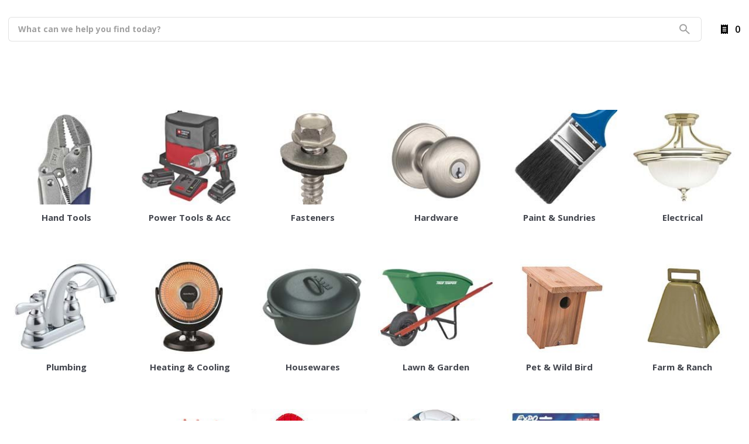

--- FILE ---
content_type: text/html;charset=utf-8
request_url: https://832.orgill-prodecatalog1.us-central1.gcp.storefrontcloud.io/c/all-categories?StId=832
body_size: 42148
content:
<!DOCTYPE html><html  lang="en-US"><head><meta charset="utf-8">
<meta name="viewport" content="width=device-width, initial-scale=1">
<title>Catalog | Zarsky Lumber</title>
<meta name="generator" content="Alokai Storefront">
<link href="/favicon" rel="icon" type="image/x-icon">
<link href="/favicon" rel="shortcut icon" type="image/x-icon">
<link href="https://fonts.gstatic.com" rel="preconnect">
<link href="https://fonts.googleapis.com/css2?family=Open+Sans:ital,wght@0,300;0,400;0,500;0,600;0,700;0,800;1,300;1,400;1,500;1,600;1,700;1,800&family=Open+Sans:ital,wght@0,300;0,400;0,500;0,600;0,700;0,800;1,300;1,400;1,500;1,600;1,700;1,800&display=swap" rel="stylesheet">
<style type="text/css">body {
              --font-family--secondary: Open Sans;--font-family--primary: Open Sans;;
            }
            :root {
              
        --selection-highlight-color: #E8F0ED;
        --link-color: #0080FF;
        --primary-dealer-color: #852225;
        --secondary-dealer-color: #535353;
        --medium-gray-color: hsl(0 0% 84%);
        --dark-gray-color: hsl(0 0% 50%);
              --c-primary: var(--primary-dealer-color);
              --notification-close-right: 1.5rem;

              font-weight: 600;
            }
          </style>
<meta name="og:title" property="og:title" content="Catalog | Zarsky Lumber">
<meta name="description" content="Explore our product categories. From hardware, tools, cleaning supplies to more.">
<meta name="og:description" property="og:description" content="Explore our product categories. From hardware, tools, cleaning supplies to more.">
<style>*,::backdrop,:after,:before{--tw-border-spacing-x:0;--tw-border-spacing-y:0;--tw-translate-x:0;--tw-translate-y:0;--tw-rotate:0;--tw-skew-x:0;--tw-skew-y:0;--tw-scale-x:1;--tw-scale-y:1;--tw-pan-x: ;--tw-pan-y: ;--tw-pinch-zoom: ;--tw-scroll-snap-strictness:proximity;--tw-gradient-from-position: ;--tw-gradient-via-position: ;--tw-gradient-to-position: ;--tw-ordinal: ;--tw-slashed-zero: ;--tw-numeric-figure: ;--tw-numeric-spacing: ;--tw-numeric-fraction: ;--tw-ring-inset: ;--tw-ring-offset-width:0px;--tw-ring-offset-color:#fff;--tw-ring-color:#3b82f680;--tw-ring-offset-shadow:0 0 #0000;--tw-ring-shadow:0 0 #0000;--tw-shadow:0 0 #0000;--tw-shadow-colored:0 0 #0000;--tw-blur: ;--tw-brightness: ;--tw-contrast: ;--tw-grayscale: ;--tw-hue-rotate: ;--tw-invert: ;--tw-saturate: ;--tw-sepia: ;--tw-drop-shadow: ;--tw-backdrop-blur: ;--tw-backdrop-brightness: ;--tw-backdrop-contrast: ;--tw-backdrop-grayscale: ;--tw-backdrop-hue-rotate: ;--tw-backdrop-invert: ;--tw-backdrop-opacity: ;--tw-backdrop-saturate: ;--tw-backdrop-sepia: ;--tw-contain-size: ;--tw-contain-layout: ;--tw-contain-paint: ;--tw-contain-style: }*,:after,:before{border:0 solid #e5e7eb;box-sizing:border-box}:after,:before{--tw-content:""}:host,html{line-height:1.5;-webkit-text-size-adjust:100%;font-family:ui-sans-serif,system-ui,sans-serif,Apple Color Emoji,Segoe UI Emoji,Segoe UI Symbol,Noto Color Emoji;font-feature-settings:normal;font-variation-settings:normal;tab-size:4;-webkit-tap-highlight-color:transparent}body{line-height:inherit;margin:0}hr{border-top-width:1px;color:inherit;height:0}abbr:where([title]){-webkit-text-decoration:underline dotted;text-decoration:underline dotted}h1,h2,h3,h4,h5,h6{font-size:inherit;font-weight:inherit}a{color:inherit;text-decoration:inherit}b,strong{font-weight:bolder}code,kbd,pre,samp{font-family:ui-monospace,SFMono-Regular,Menlo,Monaco,Consolas,Liberation Mono,Courier New,monospace;font-feature-settings:normal;font-size:1em;font-variation-settings:normal}small{font-size:80%}sub,sup{font-size:75%;line-height:0;position:relative;vertical-align:initial}sub{bottom:-.25em}sup{top:-.5em}table{border-collapse:collapse;border-color:inherit;text-indent:0}button,input,optgroup,select,textarea{color:inherit;font-family:inherit;font-feature-settings:inherit;font-size:100%;font-variation-settings:inherit;font-weight:inherit;letter-spacing:inherit;line-height:inherit;margin:0;padding:0}button,select{text-transform:none}button,input:where([type=button]),input:where([type=reset]),input:where([type=submit]){-webkit-appearance:button;background-color:initial;background-image:none}:-moz-focusring{outline:auto}:-moz-ui-invalid{box-shadow:none}progress{vertical-align:initial}::-webkit-inner-spin-button,::-webkit-outer-spin-button{height:auto}[type=search]{-webkit-appearance:textfield;outline-offset:-2px}::-webkit-search-decoration{-webkit-appearance:none}::-webkit-file-upload-button{-webkit-appearance:button;font:inherit}summary{display:list-item}blockquote,dd,dl,figure,h1,h2,h3,h4,h5,h6,hr,p,pre{margin:0}fieldset{margin:0}fieldset,legend{padding:0}menu,ol,ul{list-style:none;margin:0;padding:0}dialog{padding:0}textarea{resize:vertical}input::placeholder,textarea::placeholder{color:#9ca3af;opacity:1}[role=button],button{cursor:pointer}:disabled{cursor:default}audio,canvas,embed,iframe,img,object,svg,video{display:block;vertical-align:middle}img,video{height:auto;max-width:100%}[hidden]:where(:not([hidden=until-found])){display:none}:root{--colors-primary-50:235 255 242;--colors-primary-100:217 253 228;--colors-primary-200:171 241 192;--colors-primary-300:130 234 158;--colors-primary-400:60 224 120;--colors-primary-500:19 195 96;--colors-primary-600:7 161 79;--colors-primary-700:13 127 63;--colors-primary-800:16 86 46;--colors-primary-900:15 50 30;--colors-secondary-50:247 245 253;--colors-secondary-100:239 236 251;--colors-secondary-200:225 218 246;--colors-secondary-300:216 203 245;--colors-secondary-400:198 177 246;--colors-secondary-500:180 151 249;--colors-secondary-600:151 111 238;--colors-secondary-700:119 79 209;--colors-secondary-800:82 52 153;--colors-secondary-900:48 32 86;--colors-positive-50:235 255 242;--colors-positive-100:217 253 228;--colors-positive-200:171 241 192;--colors-positive-300:130 234 158;--colors-positive-400:60 224 120;--colors-positive-500:19 195 96;--colors-positive-600:7 161 79;--colors-positive-700:13 127 63;--colors-positive-800:16 86 46;--colors-positive-900:15 50 30;--colors-negative-50:255 245 247;--colors-negative-100:255 232 237;--colors-negative-200:254 211 219;--colors-negative-300:253 193 202;--colors-negative-400:255 163 175;--colors-negative-500:255 127 143;--colors-negative-600:240 59 91;--colors-negative-700:208 13 48;--colors-negative-800:141 8 33;--colors-negative-900:76 15 23;--colors-warning-50:254 247 236;--colors-warning-100:255 238 211;--colors-warning-200:254 220 165;--colors-warning-300:254 202 132;--colors-warning-400:255 181 77;--colors-warning-500:237 153 14;--colors-warning-600:191 121 17;--colors-warning-700:157 93 3;--colors-warning-800:109 63 9;--colors-warning-900:62 35 10;--colors-neutral-50:249 251 250;--colors-neutral-100:239 244 241;--colors-neutral-200:217 226 220;--colors-neutral-300:187 198 190;--colors-neutral-400:129 140 133;--colors-neutral-500:100 111 104;--colors-neutral-600:77 86 79;--colors-neutral-700:56 65 59;--colors-neutral-800:37 43 39;--colors-neutral-900:21 26 22;--colors-disabled-50:249 251 250;--colors-disabled-100:239 244 241;--colors-disabled-200:217 226 220;--colors-disabled-300:187 198 190;--colors-disabled-400:129 140 133;--colors-disabled-500:100 111 104;--colors-disabled-600:77 86 79;--colors-disabled-700:56 65 59;--colors-disabled-800:37 43 39;--colors-disabled-900:21 26 22;--colors-primary-600:from var(--primary-dealer-color) r g b;--colors-primary-700:from var(--primary-dealer-color) r g b;--colors-primary-800:from var(--primary-dealer-color) r g b;--space-0:0px;--space-1:.25rem;--space-2:.5rem;--space-3:.75rem;--space-4:1rem;--space-5:1.25rem;--space-6:1.5rem;--space-7:1.75rem;--space-8:2rem;--space-9:2.25rem;--space-10:2.5rem;--space-11:2.75rem;--space-12:3rem;--space-14:3.5rem;--space-16:4rem;--space-20:5rem;--space-24:6rem;--space-28:7rem;--space-32:8rem;--space-36:9rem;--space-40:10rem;--space-44:11rem;--space-48:12rem;--space-52:13rem;--space-56:14rem;--space-60:15rem;--space-64:16rem;--space-72:18rem;--space-80:20rem;--space-96:24rem;--space-px:1px}.container{width:100%}@media(min-width:376px){.container{max-width:376px}}@media(min-width:640px){.container{max-width:640px}}@media(min-width:768px){.container{max-width:768px}}@media(min-width:1024px){.container{max-width:1024px}}@media(min-width:1280px){.container{max-width:1280px}}@media(min-width:1536px){.container{max-width:1536px}}.sr-only{height:1px;margin:-1px;overflow:hidden;padding:0;position:absolute;width:1px;clip:rect(0,0,0,0);border-width:0;white-space:nowrap}.pointer-events-none{pointer-events:none}.\!visible{visibility:visible!important}.visible{visibility:visible}.invisible{visibility:hidden}.collapse{visibility:collapse}.static{position:static}.fixed{position:fixed}.absolute{position:absolute}.relative{position:relative}.sticky{position:sticky}.inset-0{inset:0}.-bottom-5{bottom:-1.25rem}.-top-6{top:-1.5rem}.bottom-0{bottom:0}.bottom-4{bottom:1rem}.left-0{left:0}.left-4{left:1rem}.right-0{right:0}.right-0\.5{right:.125rem}.right-2{right:.5rem}.right-4{right:1rem}.right-9{right:2.25rem}.top-0{top:0}.top-1\/3{top:33.333333%}.top-4{top:1rem}.top-\[0px\]{top:0}.top-\[30px\]{top:30px}.top-\[50\%\]{top:50%}.isolate{isolation:isolate}.z-10{z-index:10}.z-20{z-index:20}.z-40{z-index:40}.z-50{z-index:50}.z-\[1\]{z-index:1}.z-\[2\]{z-index:2}.z-\[3\]{z-index:3}.-m-1{margin:-.25rem}.m-0{margin:0}.m-auto{margin:auto}.my-1{margin-bottom:.25rem;margin-top:.25rem}.my-2{margin-bottom:.5rem;margin-top:.5rem}.my-4{margin-bottom:1rem;margin-top:1rem}.my-5{margin-bottom:1.25rem;margin-top:1.25rem}.my-6{margin-bottom:1.5rem;margin-top:1.5rem}.mb-0{margin-bottom:0}.mb-0\.5{margin-bottom:.125rem}.mb-10{margin-bottom:2.5rem}.mb-2{margin-bottom:.5rem}.mb-3{margin-bottom:.75rem}.mb-4{margin-bottom:1rem}.mb-5{margin-bottom:1.25rem}.mb-6{margin-bottom:1.5rem}.mb-8{margin-bottom:2rem}.mb-\[var\(--c-text\)\]{margin-bottom:var(--c-text)}.ml-1{margin-left:.25rem}.ml-1\.5{margin-left:.375rem}.ml-2{margin-left:.5rem}.ml-4{margin-left:1rem}.ml-\[6px\]{margin-left:6px}.mr-1{margin-right:.25rem}.mr-2{margin-right:.5rem}.mr-4{margin-right:1rem}.mr-6{margin-right:1.5rem}.mr-\[6px\]{margin-right:6px}.mt-0\.5{margin-top:.125rem}.mt-1{margin-top:.25rem}.mt-10{margin-top:2.5rem}.mt-2{margin-top:.5rem}.mt-4{margin-top:1rem}.mt-5{margin-top:1.25rem}.mt-6{margin-top:1.5rem}.mt-8{margin-top:2rem}.block{display:block}.inline-block{display:inline-block}.inline{display:inline}.flex{display:flex}.inline-flex{display:inline-flex}.table{display:table}.grid{display:grid}.contents{display:contents}.list-item{display:list-item}.\!hidden{display:none!important}.hidden{display:none}.aspect-square{aspect-ratio:1/1}.\!h-auto{height:auto!important}.h-1{height:.25rem}.h-10{height:2.5rem}.h-12{height:3rem}.h-14{height:3.5rem}.h-24{height:6rem}.h-4{height:1rem}.h-48{height:12rem}.h-5{height:1.25rem}.h-6{height:1.5rem}.h-7{height:1.75rem}.h-8{height:2rem}.h-\[1\.5em\]{height:1.5em}.h-\[10px\]{height:10px}.h-\[18px\]{height:18px}.h-\[32px\]{height:32px}.h-\[40px\]{height:40px}.h-\[48px\]{height:48px}.h-\[56px\]{height:56px}.h-\[64px\]{height:64px}.h-\[72px\]{height:72px}.h-auto{height:auto}.h-fit{height:fit-content}.h-full{height:100%}.max-h-\[500px\]{max-height:500px}.max-h-full{max-height:100%}.max-h-screen{max-height:100vh}.min-h-10{min-height:2.5rem}.min-h-12{min-height:3rem}.min-h-\[12px\]{min-height:12px}.min-h-\[580px\]{min-height:580px}.min-h-dvh{min-height:100dvh}.min-h-full{min-height:100%}.w-0{width:0}.w-1{width:.25rem}.w-10{width:2.5rem}.w-14{width:3.5rem}.w-2{width:.5rem}.w-24{width:6rem}.w-3{width:.75rem}.w-36{width:9rem}.w-4{width:1rem}.w-48{width:12rem}.w-5{width:1.25rem}.w-6{width:1.5rem}.w-8{width:2rem}.w-\[1\.5em\]{width:1.5em}.w-\[10px\]{width:10px}.w-\[240px\]{width:240px}.w-auto{width:auto}.w-fit{width:fit-content}.w-full{width:100%}.w-max{width:max-content}.min-w-0{min-width:0}.min-w-\[12px\]{min-width:12px}.min-w-\[18px\]{min-width:18px}.min-w-\[220px\]{min-width:220px}.min-w-\[36px\]{min-width:36px}.min-w-\[80px\]{min-width:80px}.max-w-\[140px\]{max-width:140px}.max-w-\[220px\]{max-width:220px}.max-w-\[360px\]{max-width:360px}.max-w-full{max-width:100%}.flex-1{flex:1 1 0%}.flex-\[1_1_100\%\]{flex:1 1 100%}.flex-none{flex:none}.flex-shrink{flex-shrink:1}.flex-shrink-0,.shrink-0{flex-shrink:0}.flex-grow{flex-grow:1}.flex-grow-0{flex-grow:0}.grow{flex-grow:1}.basis-1\/2{flex-basis:50%}.basis-\[220px\]{flex-basis:220px}.basis-full{flex-basis:100%}.border-collapse{border-collapse:collapse}.origin-bottom-right{transform-origin:bottom right}.\!translate-x-0{--tw-translate-x:0px!important;transform:translate(var(--tw-translate-x),var(--tw-translate-y)) rotate(var(--tw-rotate)) skew(var(--tw-skew-x)) skewY(var(--tw-skew-y)) scaleX(var(--tw-scale-x)) scaleY(var(--tw-scale-y))!important}.-translate-x-0\.5{--tw-translate-x:-.125rem}.-translate-x-0\.5,.-translate-y-0{transform:translate(var(--tw-translate-x),var(--tw-translate-y)) rotate(var(--tw-rotate)) skew(var(--tw-skew-x)) skewY(var(--tw-skew-y)) scaleX(var(--tw-scale-x)) scaleY(var(--tw-scale-y))}.-translate-y-0{--tw-translate-y:-0px}.-translate-y-0\.5{--tw-translate-y:-.125rem}.-translate-y-0\.5,.-translate-y-1{transform:translate(var(--tw-translate-x),var(--tw-translate-y)) rotate(var(--tw-rotate)) skew(var(--tw-skew-x)) skewY(var(--tw-skew-y)) scaleX(var(--tw-scale-x)) scaleY(var(--tw-scale-y))}.-translate-y-1{--tw-translate-y:-.25rem}.-translate-y-full{--tw-translate-y:-100%}.-translate-y-full,.translate-x-0\.5{transform:translate(var(--tw-translate-x),var(--tw-translate-y)) rotate(var(--tw-rotate)) skew(var(--tw-skew-x)) skewY(var(--tw-skew-y)) scaleX(var(--tw-scale-x)) scaleY(var(--tw-scale-y))}.translate-x-0\.5{--tw-translate-x:.125rem}.translate-x-full{--tw-translate-x:100%}.translate-x-full,.translate-y-0{transform:translate(var(--tw-translate-x),var(--tw-translate-y)) rotate(var(--tw-rotate)) skew(var(--tw-skew-x)) skewY(var(--tw-skew-y)) scaleX(var(--tw-scale-x)) scaleY(var(--tw-scale-y))}.translate-y-0{--tw-translate-y:0px}.translate-y-0\.5{--tw-translate-y:.125rem}.-rotate-90,.translate-y-0\.5{transform:translate(var(--tw-translate-x),var(--tw-translate-y)) rotate(var(--tw-rotate)) skew(var(--tw-skew-x)) skewY(var(--tw-skew-y)) scaleX(var(--tw-scale-x)) scaleY(var(--tw-scale-y))}.-rotate-90{--tw-rotate:-90deg}.rotate-180{--tw-rotate:180deg}.rotate-180,.rotate-45{transform:translate(var(--tw-translate-x),var(--tw-translate-y)) rotate(var(--tw-rotate)) skew(var(--tw-skew-x)) skewY(var(--tw-skew-y)) scaleX(var(--tw-scale-x)) scaleY(var(--tw-scale-y))}.rotate-45{--tw-rotate:45deg}.rotate-90{--tw-rotate:90deg}.rotate-90,.transform{transform:translate(var(--tw-translate-x),var(--tw-translate-y)) rotate(var(--tw-rotate)) skew(var(--tw-skew-x)) skewY(var(--tw-skew-y)) scaleX(var(--tw-scale-x)) scaleY(var(--tw-scale-y))}@keyframes spin{to{transform:rotate(1turn)}}.animate-spin-slow{animation:spin 1.5s linear infinite}@keyframes stroke-loader-circular{0%{stroke-dasharray:1,200;stroke-dashoffset:0}50%{stroke-dasharray:140,200;stroke-dashoffset:-35}to{stroke-dasharray:89,200;stroke-dashoffset:-150}}.animate-stroke-loader-circular{animation:stroke-loader-circular 2s ease-in-out infinite}.cursor-grab{cursor:grab}.cursor-not-allowed{cursor:not-allowed}.cursor-pointer{cursor:pointer}.select-none{-webkit-user-select:none;user-select:none}.resize{resize:both}.snap-x{scroll-snap-type:x var(--tw-scroll-snap-strictness)}.snap-mandatory{--tw-scroll-snap-strictness:mandatory}.snap-start{scroll-snap-align:start}.snap-center{scroll-snap-align:center}.list-disc{list-style-type:disc}.list-none{list-style-type:none}.appearance-none{appearance:none}.flex-row{flex-direction:row}.flex-col{flex-direction:column}.flex-wrap{flex-wrap:wrap}.items-start{align-items:flex-start}.items-center{align-items:center}.justify-start{justify-content:flex-start}.justify-end{justify-content:flex-end}.justify-center{justify-content:center}.justify-between{justify-content:space-between}.gap-0\.5{gap:.125rem}.gap-1\.5{gap:.375rem}.gap-2{gap:.5rem}.gap-3{gap:.75rem}.gap-4{gap:1rem}.gap-5{gap:1.25rem}.gap-x-2{column-gap:.5rem}.self-start{align-self:flex-start}.overflow-auto{overflow:auto}.overflow-hidden{overflow:hidden}.overflow-x-auto{overflow-x:auto}.overflow-y-auto{overflow-y:auto}.truncate{overflow:hidden;text-overflow:ellipsis;white-space:nowrap}.whitespace-normal{white-space:normal}.text-wrap{text-wrap:wrap}.text-nowrap{text-wrap:nowrap}.\!rounded-full{border-radius:9999px!important}.rounded{border-radius:.25rem}.rounded-full{border-radius:9999px}.rounded-lg{border-radius:.5rem}.rounded-md{border-radius:.375rem}.rounded-none{border-radius:0}.rounded-sm{border-radius:.125rem}.rounded-xl{border-radius:.75rem}.rounded-b{border-bottom-left-radius:.25rem;border-bottom-right-radius:.25rem}.rounded-t{border-top-left-radius:.25rem;border-top-right-radius:.25rem}.border{border-width:1px}.border-2{border-width:2px}.border-b-4{border-bottom-width:4px}.border-t-0{border-top-width:0}.border-none{border-style:none}.border-\[var\(--color-border-light-gray\)\]{border-color:var(--color-border-light-gray)}.border-current{border-color:currentColor}.border-gray-200{--tw-border-opacity:1;border-color:rgb(229 231 235/var(--tw-border-opacity,1))}.border-gray-300{--tw-border-opacity:1;border-color:rgb(209 213 219/var(--tw-border-opacity,1))}.border-gray-500{--tw-border-opacity:1;border-color:rgb(107 114 128/var(--tw-border-opacity,1))}.border-negative-700{--tw-border-opacity:1;border-color:rgb(var(--colors-negative-700)/var(--tw-border-opacity,1))}.border-neutral-100{--tw-border-opacity:1;border-color:rgb(var(--colors-neutral-100)/var(--tw-border-opacity,1))}.border-neutral-500{--tw-border-opacity:1;border-color:rgb(var(--colors-neutral-500)/var(--tw-border-opacity,1))}.border-primary-700{--tw-border-opacity:1;border-color:rgb(var(--colors-primary-700)/var(--tw-border-opacity,1))}.border-red-400{--tw-border-opacity:1;border-color:rgb(248 113 113/var(--tw-border-opacity,1))}.border-transparent{border-color:#0000}.bg-\[var\(--c-white\)\]{background-color:var(--c-white)}.bg-black{--tw-bg-opacity:1;background-color:rgb(0 0 0/var(--tw-bg-opacity,1))}.bg-negative-900{--tw-bg-opacity:1;background-color:rgb(var(--colors-negative-900)/var(--tw-bg-opacity,1))}.bg-neutral-300{--tw-bg-opacity:1;background-color:rgb(var(--colors-neutral-300)/var(--tw-bg-opacity,1))}.bg-primary-700{--tw-bg-opacity:1;background-color:rgb(var(--colors-primary-700)/var(--tw-bg-opacity,1))}.bg-red-100{--tw-bg-opacity:1;background-color:rgb(254 226 226/var(--tw-bg-opacity,1))}.bg-red-500{--tw-bg-opacity:1;background-color:rgb(239 68 68/var(--tw-bg-opacity,1))}.bg-secondary-700{--tw-bg-opacity:1;background-color:rgb(var(--colors-secondary-700)/var(--tw-bg-opacity,1))}.bg-transparent{background-color:initial}.bg-white{--tw-bg-opacity:1;background-color:rgb(255 255 255/var(--tw-bg-opacity,1))}.bg-none{background-image:none}.bg-clip-content{background-clip:content-box}.fill-current{fill:currentColor}.fill-none{fill:none}.stroke-current{stroke:currentColor}.stroke-2{stroke-width:2}.stroke-\[10px\]{stroke-width:10px}.stroke-\[3px\]{stroke-width:3px}.stroke-\[4px\]{stroke-width:4px}.stroke-\[6px\]{stroke-width:6px}.stroke-\[8px\]{stroke-width:8px}.object-scale-down{object-fit:scale-down}.p-0{padding:0}.p-0\.5{padding:.125rem}.p-1\.5{padding:.375rem}.p-2{padding:.5rem}.p-3{padding:.75rem}.p-4{padding:1rem}.p-6{padding:1.5rem}.p-\[3px\]{padding:3px}.p-\[6px\]{padding:6px}.px-1{padding-left:.25rem;padding-right:.25rem}.px-1\.5{padding-left:.375rem;padding-right:.375rem}.px-2{padding-left:.5rem;padding-right:.5rem}.px-2\.5{padding-left:.625rem;padding-right:.625rem}.px-3{padding-left:.75rem;padding-right:.75rem}.px-3\.5{padding-left:.875rem;padding-right:.875rem}.px-4{padding-left:1rem;padding-right:1rem}.px-6{padding-left:1.5rem;padding-right:1.5rem}.py-0\.5{padding-bottom:.125rem;padding-top:.125rem}.py-1{padding-bottom:.25rem;padding-top:.25rem}.py-1\.5{padding-bottom:.375rem;padding-top:.375rem}.py-2{padding-bottom:.5rem;padding-top:.5rem}.py-3{padding-bottom:.75rem;padding-top:.75rem}.py-\[6px\]{padding-bottom:6px;padding-top:6px}.pb-0{padding-bottom:0}.pl-0{padding-left:0}.pl-1\.5{padding-left:.375rem}.pl-10{padding-left:2.5rem}.pl-2{padding-left:.5rem}.pl-3{padding-left:.75rem}.pl-4{padding-left:1rem}.pr-0{padding-right:0}.pr-1{padding-right:.25rem}.pr-1\.5{padding-right:.375rem}.pr-10{padding-right:2.5rem}.pr-16{padding-right:4rem}.pr-2{padding-right:.5rem}.pr-3{padding-right:.75rem}.pr-3\.5{padding-right:.875rem}.pr-4{padding-right:1rem}.pt-0{padding-top:0}.pt-10{padding-top:2.5rem}.text-left{text-align:left}.text-center{text-align:center}.text-2xl{font-size:1.5rem;line-height:2rem}.text-2xs{font-size:10px;line-height:11px}.text-3xs{font-size:8px;line-height:8px}.text-4xl{font-size:2.25rem;line-height:2.5rem}.text-\[8px\]{font-size:8px}.text-base{font-size:1rem;line-height:1.5rem}.text-lg{font-size:1.125rem;line-height:1.75rem}.text-lg\/normal{font-size:1.125rem;line-height:1.5}.text-sm{font-size:.875rem;line-height:1.25rem}.text-xl{font-size:1.25rem;line-height:1.75rem}.text-xs{font-size:.75rem;line-height:1rem}.font-bold{font-weight:700}.font-medium{font-weight:500}.font-normal{font-weight:400}.font-semibold{font-weight:600}.uppercase{text-transform:uppercase}.lowercase{text-transform:lowercase}.capitalize{text-transform:capitalize}.leading-5{line-height:1.25rem}.leading-6{line-height:1.5rem}.leading-\[8px\]{line-height:8px}.leading-none{line-height:1}.\!text-neutral-500{--tw-text-opacity:1!important;color:rgb(var(--colors-neutral-500)/var(--tw-text-opacity,1))!important}.text-\[var\(--c-text\)\]{color:var(--c-text)}.text-\[var\(--color-gray-500\)\]{color:var(--color-gray-500)}.text-\[var\(--primary-dealer-color\)\]{color:var(--primary-dealer-color)}.text-black{--tw-text-opacity:1;color:rgb(0 0 0/var(--tw-text-opacity,1))}.text-disabled-500{color:rgb(var(--colors-disabled-500)/.5)}.text-disabled-900{color:rgb(var(--colors-disabled-900)/.5)}.text-gray-400{--tw-text-opacity:1;color:rgb(156 163 175/var(--tw-text-opacity,1))}.text-gray-500{--tw-text-opacity:1;color:rgb(107 114 128/var(--tw-text-opacity,1))}.text-gray-900{--tw-text-opacity:1;color:rgb(17 24 39/var(--tw-text-opacity,1))}.text-negative-700{--tw-text-opacity:1;color:rgb(var(--colors-negative-700)/var(--tw-text-opacity,1))}.text-neutral-500{--tw-text-opacity:1;color:rgb(var(--colors-neutral-500)/var(--tw-text-opacity,1))}.text-neutral-900{--tw-text-opacity:1;color:rgb(var(--colors-neutral-900)/var(--tw-text-opacity,1))}.text-primary-600{--tw-text-opacity:1;color:rgb(var(--colors-primary-600)/var(--tw-text-opacity,1))}.text-primary-700{--tw-text-opacity:1;color:rgb(var(--colors-primary-700)/var(--tw-text-opacity,1))}.text-red-700{--tw-text-opacity:1;color:rgb(185 28 28/var(--tw-text-opacity,1))}.text-warning-500{--tw-text-opacity:1;color:rgb(var(--colors-warning-500)/var(--tw-text-opacity,1))}.text-white{--tw-text-opacity:1;color:rgb(255 255 255/var(--tw-text-opacity,1))}.underline{text-decoration-line:underline}.line-through{text-decoration-line:line-through}.opacity-0{opacity:0}.opacity-100{opacity:1}.shadow{--tw-shadow:0px 1px 3px #0000001a,0px 1px 2px #0000000f;--tw-shadow-colored:0px 1px 3px var(--tw-shadow-color),0px 1px 2px var(--tw-shadow-color)}.shadow,.shadow-lg{box-shadow:var(--tw-ring-offset-shadow,0 0 #0000),var(--tw-ring-shadow,0 0 #0000),var(--tw-shadow)}.shadow-lg{--tw-shadow:0 10px 15px -3px #0000001a,0 4px 6px -4px #0000001a;--tw-shadow-colored:0 10px 15px -3px var(--tw-shadow-color),0 4px 6px -4px var(--tw-shadow-color)}.shadow-none{--tw-shadow:0 0 #0000;--tw-shadow-colored:0 0 #0000}.shadow-none,.shadow-xl{box-shadow:var(--tw-ring-offset-shadow,0 0 #0000),var(--tw-ring-shadow,0 0 #0000),var(--tw-shadow)}.shadow-xl{--tw-shadow:0 20px 25px -5px #0000001a,0 8px 10px -6px #0000001a;--tw-shadow-colored:0 20px 25px -5px var(--tw-shadow-color),0 8px 10px -6px var(--tw-shadow-color)}.outline-none{outline:2px solid #0000;outline-offset:2px}.outline{outline-style:solid;outline-width:2px}.outline-1{outline-width:1px}.outline-offset,.outline-offset-2{outline-offset:2px}.outline{outline-color:rgb(var(--colors-secondary-600)/1)}.outline-\[var\(--primary-dealer-color\)\]{outline-color:var(--primary-dealer-color)}.outline-secondary-600{outline-color:rgb(var(--colors-secondary-600)/1)}.ring-1{--tw-ring-offset-shadow:var(--tw-ring-inset) 0 0 0 var(--tw-ring-offset-width) var(--tw-ring-offset-color);--tw-ring-shadow:var(--tw-ring-inset) 0 0 0 calc(1px + var(--tw-ring-offset-width)) var(--tw-ring-color)}.ring-1,.ring-2{box-shadow:var(--tw-ring-offset-shadow),var(--tw-ring-shadow),var(--tw-shadow,0 0 #0000)}.ring-2{--tw-ring-offset-shadow:var(--tw-ring-inset) 0 0 0 var(--tw-ring-offset-width) var(--tw-ring-offset-color);--tw-ring-shadow:var(--tw-ring-inset) 0 0 0 calc(2px + var(--tw-ring-offset-width)) var(--tw-ring-color)}.ring-4{--tw-ring-offset-shadow:var(--tw-ring-inset) 0 0 0 var(--tw-ring-offset-width) var(--tw-ring-offset-color);--tw-ring-shadow:var(--tw-ring-inset) 0 0 0 calc(4px + var(--tw-ring-offset-width)) var(--tw-ring-color)}.ring-4,.ring-8{box-shadow:var(--tw-ring-offset-shadow),var(--tw-ring-shadow),var(--tw-shadow,0 0 #0000)}.ring-8{--tw-ring-offset-shadow:var(--tw-ring-inset) 0 0 0 var(--tw-ring-offset-width) var(--tw-ring-offset-color);--tw-ring-shadow:var(--tw-ring-inset) 0 0 0 calc(8px + var(--tw-ring-offset-width)) var(--tw-ring-color)}.ring-\[3px\]{--tw-ring-offset-shadow:var(--tw-ring-inset) 0 0 0 var(--tw-ring-offset-width) var(--tw-ring-offset-color);--tw-ring-shadow:var(--tw-ring-inset) 0 0 0 calc(3px + var(--tw-ring-offset-width)) var(--tw-ring-color);box-shadow:var(--tw-ring-offset-shadow),var(--tw-ring-shadow),var(--tw-shadow,0 0 #0000)}.ring-inset{--tw-ring-inset:inset}.\!ring-negative-700{--tw-ring-opacity:1!important;--tw-ring-color:rgb(var(--colors-negative-700)/var(--tw-ring-opacity,1))!important}.\!ring-neutral-500{--tw-ring-opacity:1!important;--tw-ring-color:rgb(var(--colors-neutral-500)/var(--tw-ring-opacity,1))!important}.ring-black\/5{--tw-ring-color:#0000000d}.ring-negative-700{--tw-ring-opacity:1;--tw-ring-color:rgb(var(--colors-negative-700)/var(--tw-ring-opacity,1))}.ring-neutral-200{--tw-ring-opacity:1;--tw-ring-color:rgb(var(--colors-neutral-200)/var(--tw-ring-opacity,1))}.ring-neutral-300{--tw-ring-opacity:1;--tw-ring-color:rgb(var(--colors-neutral-300)/var(--tw-ring-opacity,1))}.ring-primary-700{--tw-ring-opacity:1;--tw-ring-color:rgb(var(--colors-primary-700)/var(--tw-ring-opacity,1))}.blur{--tw-blur:blur(8px)}.blur,.drop-shadow{filter:var(--tw-blur) var(--tw-brightness) var(--tw-contrast) var(--tw-grayscale) var(--tw-hue-rotate) var(--tw-invert) var(--tw-saturate) var(--tw-sepia) var(--tw-drop-shadow)}.drop-shadow{--tw-drop-shadow:drop-shadow(0 1px 2px #0000001a) drop-shadow(0 1px 1px #0000000f)}.grayscale{--tw-grayscale:grayscale(100%)}.filter,.grayscale{filter:var(--tw-blur) var(--tw-brightness) var(--tw-contrast) var(--tw-grayscale) var(--tw-hue-rotate) var(--tw-invert) var(--tw-saturate) var(--tw-sepia) var(--tw-drop-shadow)}.transition{transition-duration:.15s;transition-property:color,background-color,border-color,text-decoration-color,fill,stroke,opacity,box-shadow,transform,filter,backdrop-filter;transition-timing-function:cubic-bezier(.4,0,.2,1)}.transition-\[stroke-dasharray\]{transition-duration:.15s;transition-property:stroke-dasharray;transition-timing-function:cubic-bezier(.4,0,.2,1)}.transition-colors{transition-duration:.15s;transition-property:color,background-color,border-color,text-decoration-color,fill,stroke;transition-timing-function:cubic-bezier(.4,0,.2,1)}.transition-shadow{transition-property:box-shadow;transition-timing-function:cubic-bezier(.4,0,.2,1)}.duration-150,.transition-shadow{transition-duration:.15s}.duration-300{transition-duration:.3s}.duration-500{transition-duration:.5s}.duration-\[180ms\]{transition-duration:.18s}.ease-in{transition-timing-function:cubic-bezier(.4,0,1,1)}.ease-in-out{transition-timing-function:cubic-bezier(.4,0,.2,1)}.content-none{--tw-content:none;content:var(--tw-content)}.\[-ms-overflow-style\:none\]{-ms-overflow-style:none}.\[scrollbar-width\:none\]{scrollbar-width:none}.before\:absolute:before{content:var(--tw-content);position:absolute}.before\:bottom-0:before{bottom:0;content:var(--tw-content)}.before\:left-0:before{content:var(--tw-content);left:0}.before\:top-0:before{content:var(--tw-content);top:0}.before\:my-auto:before{content:var(--tw-content);margin-bottom:auto;margin-top:auto}.before\:ml-0\.5:before{content:var(--tw-content);margin-left:.125rem}.before\:h-3\.5:before{content:var(--tw-content);height:.875rem}.before\:w-3\.5:before{content:var(--tw-content);width:.875rem}.before\:rounded-full:before{border-radius:9999px;content:var(--tw-content)}.before\:bg-gray-500:before{content:var(--tw-content);--tw-bg-opacity:1;background-color:rgb(107 114 128/var(--tw-bg-opacity,1))}.before\:bg-negative-900:before{content:var(--tw-content);--tw-bg-opacity:1;background-color:rgb(var(--colors-negative-900)/var(--tw-bg-opacity,1))}.before\:transition-all:before{content:var(--tw-content);transition-duration:.15s;transition-property:all;transition-timing-function:cubic-bezier(.4,0,.2,1)}.before\:duration-300:before{content:var(--tw-content);transition-duration:.3s}.before\:ease-in-out:before{content:var(--tw-content);transition-timing-function:cubic-bezier(.4,0,.2,1)}.before\:content-\[\'\(\'\]:before{--tw-content:"(";content:var(--tw-content)}.before\:content-none:before{--tw-content:none;content:var(--tw-content)}.after\:absolute:after{content:var(--tw-content);position:absolute}.after\:block:after{content:var(--tw-content);display:block}.after\:h-full:after{content:var(--tw-content);height:100%}.after\:w-2\.5:after{content:var(--tw-content);width:.625rem}@keyframes line{0%{content:var(--tw-content);left:-100%;width:100%}to{content:var(--tw-content);left:100%;width:10%}}.after\:animate-line:after{animation:line 1.5s ease-in infinite;content:var(--tw-content)}.after\:bg-current:after{background-color:currentColor;content:var(--tw-content)}.after\:content-\[\'\)\'\]:after{--tw-content:")";content:var(--tw-content)}.after\:content-none:after{--tw-content:none;content:var(--tw-content)}.checked\:border-primary-700:checked{--tw-border-opacity:1;border-color:rgb(var(--colors-primary-700)/var(--tw-border-opacity,1))}.checked\:bg-negative-700:checked{--tw-bg-opacity:1;background-color:rgb(var(--colors-negative-700)/var(--tw-bg-opacity,1))}.checked\:bg-primary-700:checked{--tw-bg-opacity:1;background-color:rgb(var(--colors-primary-700)/var(--tw-bg-opacity,1))}.checked\:bg-checked-checkbox-current:checked{background-image:linear-gradient(-45deg,#0000 65%,currentcolor 65.99%),linear-gradient(45deg,#0000 75%,currentcolor 75.99%),linear-gradient(-45deg,currentcolor 40%,#0000 40.99%),linear-gradient(45deg,currentcolor 30%,#fff 30.99%,#fff 40%,#0000 40.99%),linear-gradient(-45deg,#fff 50%,currentcolor 50.99%)}.checked\:bg-none:checked{background-image:none}.checked\:text-primary-700:checked{--tw-text-opacity:1;color:rgb(var(--colors-primary-700)/var(--tw-text-opacity,1))}.checked\:before\:left-1\/2:checked:before{content:var(--tw-content);left:50%}.checked\:before\:ml-0:checked:before{content:var(--tw-content);margin-left:0}.checked\:before\:mr-0\.5:checked:before{content:var(--tw-content);margin-right:.125rem}.checked\:before\:bg-white:checked:before{content:var(--tw-content);--tw-bg-opacity:1;background-color:rgb(255 255 255/var(--tw-bg-opacity,1))}.indeterminate\:bg-indeterminate-checkbox-current:indeterminate{background-image:linear-gradient(90deg,#0000 80%,currentcolor 0),linear-gradient(-90deg,#0000 80%,currentcolor 0),linear-gradient(0deg,currentcolor 43%,#fff 0,#fff 57%,currentcolor 0)}.indeterminate\:bg-none:indeterminate{background-image:none}.indeterminate\:text-primary-700:indeterminate{--tw-text-opacity:1;color:rgb(var(--colors-primary-700)/var(--tw-text-opacity,1))}.read-only\:bg-transparent:read-only{background-color:initial}.focus-within\:caret-primary-700:focus-within{caret-color:rgb(var(--colors-primary-700)/1)}.focus-within\:outline-none:focus-within{outline:2px solid #0000;outline-offset:2px}.focus-within\:outline:focus-within{outline-style:solid;outline-width:2px}.focus-within\:outline-0:focus-within{outline-width:0}.focus-within\:outline-offset:focus-within{outline-offset:2px}.focus-within\:outline:focus-within{outline-color:rgb(var(--colors-secondary-600)/1)}.focus-within\:ring-1:focus-within{--tw-ring-offset-shadow:var(--tw-ring-inset) 0 0 0 var(--tw-ring-offset-width) var(--tw-ring-offset-color);--tw-ring-shadow:var(--tw-ring-inset) 0 0 0 calc(1px + var(--tw-ring-offset-width)) var(--tw-ring-color)}.focus-within\:ring-1:focus-within,.focus-within\:ring-2:focus-within{box-shadow:var(--tw-ring-offset-shadow),var(--tw-ring-shadow),var(--tw-shadow,0 0 #0000)}.focus-within\:ring-2:focus-within{--tw-ring-offset-shadow:var(--tw-ring-inset) 0 0 0 var(--tw-ring-offset-width) var(--tw-ring-offset-color);--tw-ring-shadow:var(--tw-ring-inset) 0 0 0 calc(2px + var(--tw-ring-offset-width)) var(--tw-ring-color)}.focus-within\:ring-neutral-300:focus-within{--tw-ring-opacity:1;--tw-ring-color:rgb(var(--colors-neutral-300)/var(--tw-ring-opacity,1))}.focus-within\:ring-primary-700:focus-within{--tw-ring-opacity:1;--tw-ring-color:rgb(var(--colors-primary-700)/var(--tw-ring-opacity,1))}@media(hover:hover)and (pointer:fine){.hover\:border-negative-800:hover{--tw-border-opacity:1;border-color:rgb(var(--colors-negative-800)/var(--tw-border-opacity,1))}.hover\:border-primary-700:hover{--tw-border-opacity:1;border-color:rgb(var(--colors-primary-700)/var(--tw-border-opacity,1))}.hover\:border-primary-800:hover{--tw-border-opacity:1;border-color:rgb(var(--colors-primary-800)/var(--tw-border-opacity,1))}.hover\:bg-neutral-100:hover{--tw-bg-opacity:1;background-color:rgb(var(--colors-neutral-100)/var(--tw-bg-opacity,1))}.hover\:bg-primary-100:hover{--tw-bg-opacity:1;background-color:rgb(var(--colors-primary-100)/var(--tw-bg-opacity,1))}.hover\:bg-primary-800:hover{--tw-bg-opacity:1;background-color:rgb(var(--colors-primary-800)/var(--tw-bg-opacity,1))}.hover\:bg-transparent:hover{background-color:initial}.hover\:text-gray-300:hover{--tw-text-opacity:1;color:rgb(209 213 219/var(--tw-text-opacity,1))}.hover\:text-primary-800:hover{--tw-text-opacity:1;color:rgb(var(--colors-primary-800)/var(--tw-text-opacity,1))}.hover\:shadow-md:hover{--tw-shadow:0px 4px 6px -1px #0000001a,0px 2px 4px -1px #0000000f;--tw-shadow-colored:0px 4px 6px -1px var(--tw-shadow-color),0px 2px 4px -1px var(--tw-shadow-color)}.hover\:shadow-md:hover,.hover\:shadow-none:hover{box-shadow:var(--tw-ring-offset-shadow,0 0 #0000),var(--tw-ring-shadow,0 0 #0000),var(--tw-shadow)}.hover\:shadow-none:hover{--tw-shadow:0 0 #0000;--tw-shadow-colored:0 0 #0000}.hover\:ring-neutral-300:hover{--tw-ring-opacity:1;--tw-ring-color:rgb(var(--colors-neutral-300)/var(--tw-ring-opacity,1))}.hover\:ring-primary-700:hover{--tw-ring-opacity:1;--tw-ring-color:rgb(var(--colors-primary-700)/var(--tw-ring-opacity,1))}.hover\:ring-primary-800:hover{--tw-ring-opacity:1;--tw-ring-color:rgb(var(--colors-primary-800)/var(--tw-ring-opacity,1))}.hover\:before\:bg-primary-800:hover:before{content:var(--tw-content);--tw-bg-opacity:1;background-color:rgb(var(--colors-primary-800)/var(--tw-bg-opacity,1))}.hover\:checked\:border-primary-800:checked:hover{--tw-border-opacity:1;border-color:rgb(var(--colors-primary-800)/var(--tw-border-opacity,1))}.hover\:checked\:bg-negative-800:checked:hover{--tw-bg-opacity:1;background-color:rgb(var(--colors-negative-800)/var(--tw-bg-opacity,1))}.hover\:checked\:bg-primary-800:checked:hover{--tw-bg-opacity:1;background-color:rgb(var(--colors-primary-800)/var(--tw-bg-opacity,1))}.hover\:before\:checked\:bg-white:checked:hover:before{content:var(--tw-content);--tw-bg-opacity:1;background-color:rgb(255 255 255/var(--tw-bg-opacity,1))}.hover\:indeterminate\:text-primary-800:indeterminate:hover{--tw-text-opacity:1;color:rgb(var(--colors-primary-800)/var(--tw-text-opacity,1))}}.focus\:translate-y-0:focus{--tw-translate-y:0px;transform:translate(var(--tw-translate-x),var(--tw-translate-y)) rotate(var(--tw-rotate)) skew(var(--tw-skew-x)) skewY(var(--tw-skew-y)) scaleX(var(--tw-scale-x)) scaleY(var(--tw-scale-y))}.focus\:caret-primary-700:focus{caret-color:rgb(var(--colors-primary-700)/1)}.focus\:outline-none:focus{outline:2px solid #0000;outline-offset:2px}.focus\:outline:focus{outline-style:solid;outline-width:2px}.focus\:outline-offset:focus{outline-offset:2px}.focus\:outline:focus{outline-color:rgb(var(--colors-secondary-600)/1)}.focus\:ring-2:focus{--tw-ring-offset-shadow:var(--tw-ring-inset) 0 0 0 var(--tw-ring-offset-width) var(--tw-ring-offset-color);--tw-ring-shadow:var(--tw-ring-inset) 0 0 0 calc(2px + var(--tw-ring-offset-width)) var(--tw-ring-color);box-shadow:var(--tw-ring-offset-shadow),var(--tw-ring-shadow),var(--tw-shadow,0 0 #0000)}.focus\:ring-primary-700:focus{--tw-ring-opacity:1;--tw-ring-color:rgb(var(--colors-primary-700)/var(--tw-ring-opacity,1))}.focus-visible\:relative:focus-visible{position:relative}.focus-visible\:z-10:focus-visible{z-index:10}.focus-visible\:rounded-sm:focus-visible{border-radius:.125rem}.focus-visible\:outline:focus-visible{outline-style:solid;outline-width:2px}.focus-visible\:outline-offset:focus-visible{outline-offset:2px}.focus-visible\:outline:focus-visible{outline-color:rgb(var(--colors-secondary-600)/1)}.active\:border-negative-900:active{--tw-border-opacity:1;border-color:rgb(var(--colors-negative-900)/var(--tw-border-opacity,1))}.active\:border-primary-800:active{--tw-border-opacity:1;border-color:rgb(var(--colors-primary-800)/var(--tw-border-opacity,1))}.active\:border-primary-900:active{--tw-border-opacity:1;border-color:rgb(var(--colors-primary-900)/var(--tw-border-opacity,1))}.active\:bg-neutral-200:active{--tw-bg-opacity:1;background-color:rgb(var(--colors-neutral-200)/var(--tw-bg-opacity,1))}.active\:bg-primary-200:active{--tw-bg-opacity:1;background-color:rgb(var(--colors-primary-200)/var(--tw-bg-opacity,1))}.active\:bg-primary-900:active{--tw-bg-opacity:1;background-color:rgb(var(--colors-primary-900)/var(--tw-bg-opacity,1))}.active\:bg-transparent:active{background-color:initial}.active\:text-primary-900:active{--tw-text-opacity:1;color:rgb(var(--colors-primary-900)/var(--tw-text-opacity,1))}.active\:caret-primary-700:active{caret-color:rgb(var(--colors-primary-700)/1)}.active\:shadow:active{--tw-shadow:0px 1px 3px #0000001a,0px 1px 2px #0000000f;--tw-shadow-colored:0px 1px 3px var(--tw-shadow-color),0px 1px 2px var(--tw-shadow-color);box-shadow:var(--tw-ring-offset-shadow,0 0 #0000),var(--tw-ring-shadow,0 0 #0000),var(--tw-shadow)}.active\:ring-1:active{--tw-ring-offset-shadow:var(--tw-ring-inset) 0 0 0 var(--tw-ring-offset-width) var(--tw-ring-offset-color);--tw-ring-shadow:var(--tw-ring-inset) 0 0 0 calc(1px + var(--tw-ring-offset-width)) var(--tw-ring-color)}.active\:ring-1:active,.active\:ring-2:active{box-shadow:var(--tw-ring-offset-shadow),var(--tw-ring-shadow),var(--tw-shadow,0 0 #0000)}.active\:ring-2:active{--tw-ring-offset-shadow:var(--tw-ring-inset) 0 0 0 var(--tw-ring-offset-width) var(--tw-ring-offset-color);--tw-ring-shadow:var(--tw-ring-inset) 0 0 0 calc(2px + var(--tw-ring-offset-width)) var(--tw-ring-color)}.active\:ring-neutral-300:active{--tw-ring-opacity:1;--tw-ring-color:rgb(var(--colors-neutral-300)/var(--tw-ring-opacity,1))}.active\:ring-primary-700:active{--tw-ring-opacity:1;--tw-ring-color:rgb(var(--colors-primary-700)/var(--tw-ring-opacity,1))}.active\:ring-primary-900:active{--tw-ring-opacity:1;--tw-ring-color:rgb(var(--colors-primary-900)/var(--tw-ring-opacity,1))}.active\:before\:bg-primary-800:active:before{content:var(--tw-content);--tw-bg-opacity:1;background-color:rgb(var(--colors-primary-800)/var(--tw-bg-opacity,1))}.active\:checked\:border-primary-900:checked:active{--tw-border-opacity:1;border-color:rgb(var(--colors-primary-900)/var(--tw-border-opacity,1))}.active\:checked\:bg-negative-900:checked:active{--tw-bg-opacity:1;background-color:rgb(var(--colors-negative-900)/var(--tw-bg-opacity,1))}.active\:checked\:bg-primary-900:checked:active{--tw-bg-opacity:1;background-color:rgb(var(--colors-primary-900)/var(--tw-bg-opacity,1))}.enabled\:checked\:text-primary-700:checked:enabled,.enabled\:indeterminate\:text-primary-700:indeterminate:enabled{--tw-text-opacity:1;color:rgb(var(--colors-primary-700)/var(--tw-text-opacity,1))}@media(hover:hover)and (pointer:fine){.enabled\:hover\:border-negative-800:hover:enabled{--tw-border-opacity:1;border-color:rgb(var(--colors-negative-800)/var(--tw-border-opacity,1))}.enabled\:hover\:border-primary-800:hover:enabled{--tw-border-opacity:1;border-color:rgb(var(--colors-primary-800)/var(--tw-border-opacity,1))}.enabled\:hover\:checked\:text-primary-800:checked:hover:enabled,.enabled\:hover\:indeterminate\:text-primary-800:indeterminate:hover:enabled{--tw-text-opacity:1;color:rgb(var(--colors-primary-800)/var(--tw-text-opacity,1))}}.enabled\:focus-visible\:outline:focus-visible:enabled{outline-style:solid;outline-width:2px}.enabled\:focus-visible\:outline-offset:focus-visible:enabled{outline-offset:2px}.enabled\:focus-visible\:outline:focus-visible:enabled{outline-color:rgb(var(--colors-secondary-600)/1)}.enabled\:active\:border-negative-900:active:enabled{--tw-border-opacity:1;border-color:rgb(var(--colors-negative-900)/var(--tw-border-opacity,1))}.enabled\:active\:border-primary-900:active:enabled{--tw-border-opacity:1;border-color:rgb(var(--colors-primary-900)/var(--tw-border-opacity,1))}.enabled\:active\:checked\:text-primary-900:checked:active:enabled{--tw-text-opacity:1;color:rgb(var(--colors-primary-900)/var(--tw-text-opacity,1))}.disabled\:hidden:disabled{display:none}.disabled\:cursor-not-allowed:disabled{cursor:not-allowed}.disabled\:border-disabled-500:disabled{border-color:rgb(var(--colors-disabled-500)/.5)}.disabled\:border-gray-500\/50:disabled{border-color:#6b728080}.disabled\:bg-disabled-100:disabled{background-color:rgb(var(--colors-disabled-100)/.5)}.disabled\:bg-disabled-300:disabled{background-color:rgb(var(--colors-disabled-300)/.5)}.disabled\:bg-transparent:disabled{background-color:initial}.disabled\:bg-white\/50:disabled{background-color:#ffffff80}.disabled\:\!text-disabled-500:disabled{color:rgb(var(--colors-disabled-500)/.5)!important}.disabled\:text-disabled-500:disabled{color:rgb(var(--colors-disabled-500)/.5)}.disabled\:text-disabled-900:disabled{color:rgb(var(--colors-disabled-900)/.5)}.disabled\:text-gray-300:disabled{--tw-text-opacity:1;color:rgb(209 213 219/var(--tw-text-opacity,1))}.disabled\:shadow-none:disabled{--tw-shadow:0 0 #0000;--tw-shadow-colored:0 0 #0000;box-shadow:var(--tw-ring-offset-shadow,0 0 #0000),var(--tw-ring-shadow,0 0 #0000),var(--tw-shadow)}.disabled\:ring-0:disabled{--tw-ring-offset-shadow:var(--tw-ring-inset) 0 0 0 var(--tw-ring-offset-width) var(--tw-ring-offset-color);--tw-ring-shadow:var(--tw-ring-inset) 0 0 0 calc(var(--tw-ring-offset-width)) var(--tw-ring-color)}.disabled\:ring-0:disabled,.disabled\:ring-1:disabled{box-shadow:var(--tw-ring-offset-shadow),var(--tw-ring-shadow),var(--tw-shadow,0 0 #0000)}.disabled\:ring-1:disabled{--tw-ring-offset-shadow:var(--tw-ring-inset) 0 0 0 var(--tw-ring-offset-width) var(--tw-ring-offset-color);--tw-ring-shadow:var(--tw-ring-inset) 0 0 0 calc(1px + var(--tw-ring-offset-width)) var(--tw-ring-color)}.disabled\:\!ring-disabled-300:disabled{--tw-ring-color:rgb(var(--colors-disabled-300)/.5)!important}.disabled\:ring-disabled-200:disabled{--tw-ring-color:rgb(var(--colors-disabled-200)/.5)}.disabled\:ring-disabled-300:disabled{--tw-ring-color:rgb(var(--colors-disabled-300)/.5)}.disabled\:before\:bg-gray-500\/50:disabled:before{background-color:#6b728080;content:var(--tw-content)}.checked\:disabled\:border-0:disabled:checked{border-width:0}.disabled\:checked\:border-disabled-500:checked:disabled{border-color:rgb(var(--colors-disabled-500)/.5)}.checked\:disabled\:bg-gray-500\/50:disabled:checked{background-color:#6b728080}.disabled\:checked\:bg-disabled-500:checked:disabled{background-color:rgb(var(--colors-disabled-500)/.5)}.checked\:disabled\:before\:bg-white:disabled:checked:before{content:var(--tw-content);--tw-bg-opacity:1;background-color:rgb(255 255 255/var(--tw-bg-opacity,1))}.peer:focus-visible~.peer-focus-visible\:outline{outline-color:rgb(var(--colors-secondary-600)/1);outline-style:solid;outline-width:2px}.peer:disabled~.peer-disabled\:cursor-default{cursor:default}.peer:disabled~.peer-disabled\:text-disabled-500{color:rgb(var(--colors-disabled-500)/.5)}.peer:checked+.peer-next-checked\:ring-2{--tw-ring-offset-shadow:var(--tw-ring-inset) 0 0 0 var(--tw-ring-offset-width) var(--tw-ring-offset-color);--tw-ring-shadow:var(--tw-ring-inset) 0 0 0 calc(2px + var(--tw-ring-offset-width)) var(--tw-ring-color);box-shadow:var(--tw-ring-offset-shadow),var(--tw-ring-shadow),var(--tw-shadow,0 0 #0000)}.peer:checked+.peer-next-checked\:ring-primary-700{--tw-ring-opacity:1;--tw-ring-color:rgb(var(--colors-primary-700)/var(--tw-ring-opacity,1))}@media(hover:hover)and (pointer:fine){.peer:checked+.peer-next-checked\:hover\:ring-primary-700:hover{--tw-ring-opacity:1;--tw-ring-color:rgb(var(--colors-primary-700)/var(--tw-ring-opacity,1))}}.peer:checked+.peer-next-checked\:active\:ring-primary-700:active{--tw-ring-opacity:1;--tw-ring-color:rgb(var(--colors-primary-700)/var(--tw-ring-opacity,1))}.peer:hover+.peer-next-hover\:ring-primary-200{--tw-ring-opacity:1;--tw-ring-color:rgb(var(--colors-primary-200)/var(--tw-ring-opacity,1))}.peer:focus-visible+.peer-next-focus-visible\:outline{outline-color:rgb(var(--colors-secondary-600)/1);outline-style:solid;outline-width:2px}.peer:active+.peer-next-active\:ring-primary-300{--tw-ring-opacity:1;--tw-ring-color:rgb(var(--colors-primary-300)/var(--tw-ring-opacity,1))}.peer:disabled+.peer-next-disabled\:cursor-not-allowed{cursor:not-allowed}.peer:disabled+.peer-next-disabled\:bg-disabled-100{background-color:rgb(var(--colors-disabled-100)/.5)}.peer:disabled+.peer-next-disabled\:opacity-50{opacity:.5}.peer:disabled+.peer-next-disabled\:ring-1{--tw-ring-offset-shadow:var(--tw-ring-inset) 0 0 0 var(--tw-ring-offset-width) var(--tw-ring-offset-color);--tw-ring-shadow:var(--tw-ring-inset) 0 0 0 calc(1px + var(--tw-ring-offset-width)) var(--tw-ring-color);box-shadow:var(--tw-ring-offset-shadow),var(--tw-ring-shadow),var(--tw-shadow,0 0 #0000)}.peer:disabled+.peer-next-disabled\:ring-disabled-200{--tw-ring-color:rgb(var(--colors-disabled-200)/.5)}@media(hover:hover)and (pointer:fine){.peer:disabled+.peer-next-disabled\:hover\:ring-disabled-200:hover{--tw-ring-color:rgb(var(--colors-disabled-200)/.5)}}@media(prefers-reduced-motion:no-preference){.motion-safe\:scroll-smooth{scroll-behavior:smooth}}@media(min-width:768px){.md\:block{display:block}.md\:h-auto{height:auto}.md\:flex-grow-0{flex-grow:0}}@media(min-width:1024px){.lg\:h-auto{height:auto}.lg\:snap-none{scroll-snap-type:none}.lg\:overflow-hidden{overflow:hidden}.lg\:p-10{padding:2.5rem}}@media(min-width:1280px){.xl\:mr-10{margin-right:2.5rem}}@media print{.print\:hidden{display:none}}.\[\&\:\:-moz-progress-bar\]\:bg-current::-moz-progress-bar{background-color:currentColor}.\[\&\:\:-webkit-details-marker\]\:hidden::-webkit-details-marker{display:none}.\[\&\:\:-webkit-progress-bar\]\:bg-inherit::-webkit-progress-bar{background-color:inherit}.\[\&\:\:-webkit-progress-value\]\:bg-current::-webkit-progress-value{background-color:currentColor}.\[\&\:\:-webkit-progress-value\]\:transition-\[width\]::-webkit-progress-value{transition-duration:.15s;-webkit-transition-property:width;transition-property:width;transition-timing-function:cubic-bezier(.4,0,.2,1)}.\[\&\:\:-webkit-progress-value\]\:duration-200::-webkit-progress-value{transition-duration:.2s}.\[\&\:\:-webkit-progress-value\]\:ease-in-out::-webkit-progress-value{transition-timing-function:cubic-bezier(.4,0,.2,1)}.\[\&\:\:-webkit-scrollbar\]\:hidden::-webkit-scrollbar{display:none}</style>
<style>html{--font-weight--light:300;--font-weight--normal:400;--font-weight--medium:500;--font-weight--semibold:600;--font-weight--bold:700;--font-size--xs:.75rem;--font-size--sm:.875rem;--font-size--base:1rem;--font-size--md:1.25rem;--font-size--lg:1.125rem;--h1-font-size:1.5rem;--h2-font-size:1.5rem;--h3-font-size:1.125rem;--h4-font-size:1.125rem;--h5-font-size:1rem;--h6-font-size:1rem;--spacer-2xs:.25rem;--spacer-xs:.5rem;--spacer-sm:1rem;--spacer-base:1.5rem;--spacer-lg:2rem;--spacer-xl:2.5rem;--spacer-2xl:5rem;--spacer-3xl:10rem;--c-black:#1d1f22;--c-black-base:29,31,34;--c-black-lighten:#292c30;--c-black-darken:#111214;--c-white:#fff;--_c-green-primary:#018937;--_c-green-primary-base:1,137,55;--_c-green-primary-lighten:#01a241;--_c-green-primary-darken:#01702d;--_c-green-secondary:#9ee2b0;--_c-green-secondary-base:158,226,176;--_c-green-secondary-lighten:#b2e8c0;--_c-green-secondary-darken:#8adca0;--_c-dark-primary:#1d1f22;--_c-dark-primary-base:29,31,34;--_c-dark-primary-lighten:#292c30;--_c-dark-primary-darken:#111214;--_c-dark-secondary:#43464e;--_c-dark-secondary-base:67,70,78;--_c-dark-secondary-lighten:#4f525c;--_c-dark-secondary-darken:#373a40;--_c-gray-primary:#72757e;--_c-gray-primary-base:114,117,126;--_c-gray-primary-lighten:#7f828b;--_c-gray-primary-darken:#666971;--_c-gray-secondary:#8d8f9a;--_c-gray-secondary-base:141,143,154;--_c-gray-secondary-lighten:#9b9ca6;--_c-gray-secondary-darken:#7f828e;--_c-gray-accent:#e0e0e1;--_c-gray-accent-base:224,224,225;--_c-gray-accent-lighten:#ededee;--_c-gray-accent-darken:#d3d3d4;--_c-light-primary:#f1f2f3;--_c-light-primary-base:241,242,243;--_c-light-primary-lighten:#fff;--_c-light-primary-darken:#e3e5e7;--_c-light-secondary:#fff;--_c-light-secondary-base:255,255,255;--_c-light-secondary-lighten:#fff;--_c-light-secondary-darken:#f2f2f2;--_c-red-primary:#d12727;--_c-red-primary-base:209,39,39;--_c-red-primary-lighten:#da3838;--_c-red-primary-darken:#bc2323;--_c-red-secondary:#fcede8;--_c-red-secondary-base:252,237,232;--_c-red-secondary-lighten:#fff;--_c-red-secondary-darken:#f9dbd1;--_c-yellow-primary:#ecc713;--_c-yellow-primary-base:236,199,19;--_c-yellow-primary-lighten:#eecd2b;--_c-yellow-primary-darken:#d4b311;--_c-yellow-secondary:#f6e389;--_c-yellow-secondary-base:246,227,137;--_c-yellow-secondary-lighten:#f8e9a1;--_c-yellow-secondary-darken:#f4dd71;--_c-blue-primary:#0468db;--_c-blue-primary-base:4,104,219;--_c-blue-primary-lighten:#0474f4;--_c-blue-primary-darken:#045cc2;--_c-blue-secondary:#e1f4fe;--_c-blue-secondary-base:225,244,254;--_c-blue-secondary-lighten:#fafdff;--_c-blue-secondary-darken:#c8ebfd;--c-body:var(--_c-light-secondary);--c-text-muted:var(--_c-gray-primary);--c-text-disabled:var(--_c-gray-accent);--c-link:var(--_c-dark-secondary);--c-link-hover:var(--c-black);--c-primary:var(--_c-green-primary);--c-primary-base:var(--_c-green-primary-base);--c-primary-lighten:var(--_c-green-primary-lighten);--c-primary-darken:var(--_c-green-primary-darken);--c-primary-variant:var(--_c-green-secondary);--c-on-primary:var(--_c-light-secondary);--c-secondary:var(--_c-dark-primary);--c-secondary-base:var(--_c-dark-primary-base);--c-secondary-lighten:var(--_c-dark-primary-lighten);--c-secondary-darken:var(--_c-dark-primary-darken);--c-secondary-variant:var(--_c-dark-secondary);--c-on-secondary:var(--_c-light-secondary);--c-light:var(--_c-light-primary);--c-light-base:var(--_c-light-primary-base);--c-light-lighten:var(--_c-light-primary-lighten);--c-light-darken:var(--_c-light-primary-darken);--c-light-variant:var(--_c-light-secondary);--c-on-light:var(--c-black);--c-gray:var(--_c-gray-primary);--c-gray-base:var(--_c-gray-primary-base);--c-gray-lighten:var(--_c-gray-primary-lighten);--c-gray-darken:var(--_c-gray-primary-darken);--c-gray-variant:var(--_c-gray-secondary);--c-on-gray:var(--c-black);--c-dark:var(--_c-dark-primary);--c-dark-base:var(--_c-dark-primary-base);--c-dark-lighten:var(--_c-dark-primary-lighten);--c-dark-darken:var(--_c-dark-primary-darken);--c-dark-variant:var(--_c-dark-secondary);--c-on-dark:var(--_c-light-secondary);--c-info:var(--_c-blue-primary);--c-info-base:var(--_c-blue-primary-base);--c-info-lighten:var(--_c-blue-primary-lighten);--c-info-darken:var(--_c-blue-primary-darken);--c-info-variant:var(--_c-blue-secondary);--c-on-info:var(--_c-light-secondary);--c-success:var(--_c-green-primary);--c-success-base:var(--_c-green-primary-base);--c-success-lighten:var(--_c-green-primary-lighten);--c-success-darken:var(--_c-green-primary-darken);--c-success-variant:var(--_c-green-secondary);--c-on-success:var(--_c-light-secondary);--c-warning:var(--_c-yellow-primary);--c-warning-base:var(--_c-yellow-primary-base);--c-warning-lighten:var(--_c-yellow-primary-lighten);--c-warning-darken:var(--_c-yellow-primary-darken);--c-warning-variant:var(--_c-yellow-secondary);--c-on-warning:var(--_c-light-secondary);--c-danger:var(--_c-red-primary);--c-danger-base:var(--_c-red-primary-base);--c-danger-lighten:var(--_c-red-primary-lighten);--c-danger-darken:var(--_c-red-primary-darken);--c-danger-variant:var(--_c-red-secondary);--c-on-danger:var(--_c-light-secondary);--c-text:#000;--minus-one:-1;--sidebar-width:461px;--color-gray-300:#474747;--color-gray-500:grey;--color-gray-600:#a1a1a1;--color-gray-700:#d1d1d1;--color-gray-800:#e8e9e8;--color-gray-900:#ededed;--color-input-border:var(--color-gray-700);--color-input-placeholder:var(--color-gray-600);--color-border-light-gray:#efefef}@media(min-width:1024px){html{--h1-font-size:2.625rem;--h2-font-size:2.25rem;--h3-font-size:1.625rem;--h4-font-size:1.25rem;--h5-font-size:1rem;--h6-font-size:.875rem}}html{--font-family--primary:"Roboto",serif;--font-family--secondary:"Raleway",sans-serif}.glide{box-sizing:border-box;position:relative;width:100%}.glide *{box-sizing:inherit}.glide__slides,.glide__track{overflow:hidden}.glide__slides{backface-visibility:hidden;display:flex;flex-wrap:nowrap;list-style:none;margin:0;padding:0;position:relative;touch-action:pan-Y;transform-style:preserve-3d;white-space:nowrap;width:100%;will-change:transform}.glide__slide,.glide__slides--dragging{-webkit-user-select:none;-moz-user-select:none;user-select:none}.glide__slide{flex-shrink:0;height:100%;white-space:normal;width:100%;-webkit-touch-callout:none;-webkit-tap-highlight-color:transparent}.glide__slide a{-webkit-user-select:none;user-select:none;-webkit-user-drag:none;-moz-user-select:none;-ms-user-select:none}.glide__arrows,.glide__bullets{-webkit-touch-callout:none;-webkit-user-select:none;-moz-user-select:none;user-select:none}.glide--rtl{direction:rtl}.resize-observer[data-v-b329ee4c]{background-color:transparent;border:none;opacity:0}.resize-observer[data-v-b329ee4c],.resize-observer[data-v-b329ee4c] object{display:block;height:100%;left:0;overflow:hidden;pointer-events:none;position:absolute;top:0;width:100%;z-index:-1}.v-popper__popper{left:0;outline:none;top:0;z-index:10000}.v-popper__popper.v-popper__popper--hidden{opacity:0;pointer-events:none;transition:opacity .15s,visibility .15s;visibility:hidden}.v-popper__popper.v-popper__popper--shown{opacity:1;transition:opacity .15s;visibility:visible}.v-popper__popper.v-popper__popper--skip-transition,.v-popper__popper.v-popper__popper--skip-transition>.v-popper__wrapper{transition:none!important}.v-popper__backdrop{display:none;height:100%;left:0;position:absolute;top:0;width:100%}.v-popper__inner{box-sizing:border-box;overflow-y:auto;position:relative}.v-popper__inner>div{max-height:inherit;max-width:inherit;position:relative;z-index:1}.v-popper__arrow-container{height:10px;position:absolute;width:10px}.v-popper__popper--arrow-overflow .v-popper__arrow-container,.v-popper__popper--no-positioning .v-popper__arrow-container{display:none}.v-popper__arrow-inner,.v-popper__arrow-outer{border-style:solid;height:0;left:0;position:absolute;top:0;width:0}.v-popper__arrow-inner{border-width:7px;visibility:hidden}.v-popper__arrow-outer{border-width:6px}.v-popper__popper[data-popper-placement^=bottom] .v-popper__arrow-inner,.v-popper__popper[data-popper-placement^=top] .v-popper__arrow-inner{left:-2px}.v-popper__popper[data-popper-placement^=bottom] .v-popper__arrow-outer,.v-popper__popper[data-popper-placement^=top] .v-popper__arrow-outer{left:-1px}.v-popper__popper[data-popper-placement^=top] .v-popper__arrow-inner,.v-popper__popper[data-popper-placement^=top] .v-popper__arrow-outer{border-bottom-color:transparent!important;border-bottom-width:0;border-left-color:transparent!important;border-right-color:transparent!important}.v-popper__popper[data-popper-placement^=top] .v-popper__arrow-inner{top:-2px}.v-popper__popper[data-popper-placement^=bottom] .v-popper__arrow-container{top:0}.v-popper__popper[data-popper-placement^=bottom] .v-popper__arrow-inner,.v-popper__popper[data-popper-placement^=bottom] .v-popper__arrow-outer{border-left-color:transparent!important;border-right-color:transparent!important;border-top-color:transparent!important;border-top-width:0}.v-popper__popper[data-popper-placement^=bottom] .v-popper__arrow-inner{top:-4px}.v-popper__popper[data-popper-placement^=bottom] .v-popper__arrow-outer{top:-6px}.v-popper__popper[data-popper-placement^=left] .v-popper__arrow-inner,.v-popper__popper[data-popper-placement^=right] .v-popper__arrow-inner{top:-2px}.v-popper__popper[data-popper-placement^=left] .v-popper__arrow-outer,.v-popper__popper[data-popper-placement^=right] .v-popper__arrow-outer{top:-1px}.v-popper__popper[data-popper-placement^=right] .v-popper__arrow-inner,.v-popper__popper[data-popper-placement^=right] .v-popper__arrow-outer{border-bottom-color:transparent!important;border-left-color:transparent!important;border-left-width:0;border-top-color:transparent!important}.v-popper__popper[data-popper-placement^=right] .v-popper__arrow-inner{left:-4px}.v-popper__popper[data-popper-placement^=right] .v-popper__arrow-outer{left:-6px}.v-popper__popper[data-popper-placement^=left] .v-popper__arrow-container{right:-10px}.v-popper__popper[data-popper-placement^=left] .v-popper__arrow-inner,.v-popper__popper[data-popper-placement^=left] .v-popper__arrow-outer{border-bottom-color:transparent!important;border-right-color:transparent!important;border-right-width:0;border-top-color:transparent!important}.v-popper__popper[data-popper-placement^=left] .v-popper__arrow-inner{left:-2px}.v-popper--theme-tooltip .v-popper__inner{background:#000c;border-radius:6px;color:#fff;padding:7px 12px 6px}.v-popper--theme-tooltip .v-popper__arrow-outer{border-color:#000c}.v-popper--theme-dropdown .v-popper__inner{background:#fff;border:1px solid #ddd;border-radius:6px;box-shadow:0 6px 30px #0000001a;color:#000}.v-popper--theme-dropdown .v-popper__arrow-inner{border-color:#fff;visibility:visible}.v-popper--theme-dropdown .v-popper__arrow-outer{border-color:#ddd}.ais-CurrentRefinements{display:flex;flex-wrap:wrap;margin-top:-.3rem}.ais-CurrentRefinements-list{display:flex;flex-wrap:wrap;margin:1rem 0;padding-left:0}@media(min-width:900px){.ais-CurrentRefinements-list{margin:0;padding-left:2rem}}.ais-CurrentRefinements-item{background-color:var(--primary-dealer-color);border-radius:5px;display:flex;flex-wrap:wrap;margin-right:.3rem;margin-top:.3rem;padding:.3rem .5rem}.ais-CurrentRefinements-category{display:flex;margin-left:.3em}.ais-CurrentRefinements-delete{margin-left:.3rem}.ais-CurrentRefinements-reset{margin-top:.3rem;white-space:nowrap}.ais-CurrentRefinements-reset+.ais-CurrentRefinements-list{margin-left:.3rem}.ais-CurrentRefinements .ais-CurrentRefinements-label,.ais-CurrentRefinements-categoryLabel,.ais-CurrentRefinements-delete{color:var(--c-white);font-size:.8rem;white-space:nowrap}b,strong{font-weight:700}blockquote,dd,dl,figure,h1,h2,h3,h4,h5,h6,hr,menu,ol,p,pre,ul{margin:revert}menu,ol,ul{list-style:revert;padding:revert}h1,h2,h3,h4,h5,h6{font-size:revert;font-weight:revert}html{width:auto}@media(max-width:1023px){html{overflow-x:hidden}}body{color:var(--c-text);font-family:var(--font-family--primary);font-size:var(--font-size--base);margin:0;padding:0}a{color:var(--c-link);text-decoration:none}a:hover{color:var(--c-link-hover)}h1{font-size:var(--h1-font-size)}h1,h2{font-family:var(--font-family--secondary);font-weight:700;line-height:1.6;margin:0}h2{font-size:var(--h2-font-size)}h3{font-size:var(--h3-font-size)}h3,h4{font-family:var(--font-family--secondary);font-weight:700;line-height:1.6;margin:0}h4{font-size:var(--h4-font-size)}.no-scroll{height:100vh;overflow:hidden}@media(min-width:1024px){.mobile-only{display:none}.smartphone-only{display:none!important}}@media(max-width:1023px){.desktop-only{display:none!important}}</style>
<style>:host,:root{--fa-font-solid:normal 900 1em/1 "Font Awesome 7 Free";--fa-font-regular:normal 400 1em/1 "Font Awesome 7 Free";--fa-font-light:normal 300 1em/1 "Font Awesome 7 Pro";--fa-font-thin:normal 100 1em/1 "Font Awesome 7 Pro";--fa-font-duotone:normal 900 1em/1 "Font Awesome 7 Duotone";--fa-font-duotone-regular:normal 400 1em/1 "Font Awesome 7 Duotone";--fa-font-duotone-light:normal 300 1em/1 "Font Awesome 7 Duotone";--fa-font-duotone-thin:normal 100 1em/1 "Font Awesome 7 Duotone";--fa-font-brands:normal 400 1em/1 "Font Awesome 7 Brands";--fa-font-sharp-solid:normal 900 1em/1 "Font Awesome 7 Sharp";--fa-font-sharp-regular:normal 400 1em/1 "Font Awesome 7 Sharp";--fa-font-sharp-light:normal 300 1em/1 "Font Awesome 7 Sharp";--fa-font-sharp-thin:normal 100 1em/1 "Font Awesome 7 Sharp";--fa-font-sharp-duotone-solid:normal 900 1em/1 "Font Awesome 7 Sharp Duotone";--fa-font-sharp-duotone-regular:normal 400 1em/1 "Font Awesome 7 Sharp Duotone";--fa-font-sharp-duotone-light:normal 300 1em/1 "Font Awesome 7 Sharp Duotone";--fa-font-sharp-duotone-thin:normal 100 1em/1 "Font Awesome 7 Sharp Duotone";--fa-font-slab-regular:normal 400 1em/1 "Font Awesome 7 Slab";--fa-font-slab-press-regular:normal 400 1em/1 "Font Awesome 7 Slab Press";--fa-font-whiteboard-semibold:normal 600 1em/1 "Font Awesome 7 Whiteboard";--fa-font-thumbprint-light:normal 300 1em/1 "Font Awesome 7 Thumbprint";--fa-font-notdog-solid:normal 900 1em/1 "Font Awesome 7 Notdog";--fa-font-notdog-duo-solid:normal 900 1em/1 "Font Awesome 7 Notdog Duo";--fa-font-etch-solid:normal 900 1em/1 "Font Awesome 7 Etch";--fa-font-jelly-regular:normal 400 1em/1 "Font Awesome 7 Jelly";--fa-font-jelly-fill-regular:normal 400 1em/1 "Font Awesome 7 Jelly Fill";--fa-font-jelly-duo-regular:normal 400 1em/1 "Font Awesome 7 Jelly Duo";--fa-font-chisel-regular:normal 400 1em/1 "Font Awesome 7 Chisel";--fa-font-utility-semibold:normal 600 1em/1 "Font Awesome 7 Utility";--fa-font-utility-duo-semibold:normal 600 1em/1 "Font Awesome 7 Utility Duo";--fa-font-utility-fill-semibold:normal 600 1em/1 "Font Awesome 7 Utility Fill"}.svg-inline--fa{box-sizing:content-box;display:var(--fa-display,inline-block);height:1em;overflow:visible;vertical-align:-.125em;width:var(--fa-width,1.25em)}.svg-inline--fa.fa-2xs{vertical-align:.1em}.svg-inline--fa.fa-xs{vertical-align:0}.svg-inline--fa.fa-sm{vertical-align:-.0714285714em}.svg-inline--fa.fa-lg{vertical-align:-.2em}.svg-inline--fa.fa-xl{vertical-align:-.25em}.svg-inline--fa.fa-2xl{vertical-align:-.3125em}.svg-inline--fa .fa-pull-start,.svg-inline--fa.fa-pull-left{float:inline-start;margin-inline-end:var(--fa-pull-margin,.3em)}.svg-inline--fa .fa-pull-end,.svg-inline--fa.fa-pull-right{float:inline-end;margin-inline-start:var(--fa-pull-margin,.3em)}.svg-inline--fa.fa-li{inset-block-start:.25em;inset-inline-start:calc(var(--fa-li-width, 2em)*-1);width:var(--fa-li-width,2em)}.fa-layers-counter,.fa-layers-text{display:inline-block;position:absolute;text-align:center}.fa-layers{display:inline-block;height:1em;position:relative;text-align:center;vertical-align:-.125em;width:var(--fa-width,1.25em)}.fa-layers .svg-inline--fa{inset:0;margin:auto;position:absolute;transform-origin:center center}.fa-layers-text{left:50%;top:50%;transform:translate(-50%,-50%);transform-origin:center center}.fa-layers-counter{background-color:var(--fa-counter-background-color,#ff253a);border-radius:var(--fa-counter-border-radius,1em);box-sizing:border-box;color:var(--fa-inverse,#fff);line-height:var(--fa-counter-line-height,1);max-width:var(--fa-counter-max-width,5em);min-width:var(--fa-counter-min-width,1.5em);overflow:hidden;padding:var(--fa-counter-padding,.25em .5em);right:var(--fa-right,0);text-overflow:ellipsis;top:var(--fa-top,0);transform:scale(var(--fa-counter-scale,.25));transform-origin:top right}.fa-layers-bottom-right{bottom:var(--fa-bottom,0);right:var(--fa-right,0);top:auto;transform:scale(var(--fa-layers-scale,.25));transform-origin:bottom right}.fa-layers-bottom-left{bottom:var(--fa-bottom,0);left:var(--fa-left,0);right:auto;top:auto;transform:scale(var(--fa-layers-scale,.25));transform-origin:bottom left}.fa-layers-top-right{right:var(--fa-right,0);top:var(--fa-top,0);transform:scale(var(--fa-layers-scale,.25));transform-origin:top right}.fa-layers-top-left{left:var(--fa-left,0);right:auto;top:var(--fa-top,0);transform:scale(var(--fa-layers-scale,.25));transform-origin:top left}.fa-1x{font-size:1em}.fa-2x{font-size:2em}.fa-3x{font-size:3em}.fa-4x{font-size:4em}.fa-5x{font-size:5em}.fa-6x{font-size:6em}.fa-7x{font-size:7em}.fa-8x{font-size:8em}.fa-9x{font-size:9em}.fa-10x{font-size:10em}.fa-2xs{font-size:.625em;line-height:.1em;vertical-align:.225em}.fa-xs{font-size:.75em;line-height:.08333em;vertical-align:.125em}.fa-sm{font-size:.875em;line-height:.07143em;vertical-align:.05357em}.fa-lg{font-size:1.25em;line-height:.05em;vertical-align:-.075em}.fa-xl{font-size:1.5em;line-height:.04167em;vertical-align:-.125em}.fa-2xl{font-size:2em;line-height:.03125em;vertical-align:-.1875em}.fa-width-auto{--fa-width:auto}.fa-fw,.fa-width-fixed{--fa-width:1.25em}.fa-ul{list-style-type:none;margin-inline-start:var(--fa-li-margin,2.5em);padding-inline-start:0}.fa-ul>li{position:relative}.fa-li{inset-inline-start:calc(var(--fa-li-width, 2em)*-1);line-height:inherit;position:absolute;text-align:center;width:var(--fa-li-width,2em)}.fa-border{border-color:var(--fa-border-color,#eee);border-radius:var(--fa-border-radius,.1em);border-style:var(--fa-border-style,solid);border-width:var(--fa-border-width,.0625em);box-sizing:var(--fa-border-box-sizing,content-box);padding:var(--fa-border-padding,.1875em .25em)}.fa-pull-left,.fa-pull-start{float:inline-start;margin-inline-end:var(--fa-pull-margin,.3em)}.fa-pull-end,.fa-pull-right{float:inline-end;margin-inline-start:var(--fa-pull-margin,.3em)}.fa-beat{animation-delay:var(--fa-animation-delay,0s);animation-direction:var(--fa-animation-direction,normal);animation-duration:var(--fa-animation-duration,1s);animation-iteration-count:var(--fa-animation-iteration-count,infinite);animation-name:fa-beat;animation-timing-function:var(--fa-animation-timing,ease-in-out)}.fa-bounce{animation-delay:var(--fa-animation-delay,0s);animation-direction:var(--fa-animation-direction,normal);animation-duration:var(--fa-animation-duration,1s);animation-iteration-count:var(--fa-animation-iteration-count,infinite);animation-name:fa-bounce;animation-timing-function:var(--fa-animation-timing,cubic-bezier(.28,.84,.42,1))}.fa-fade{animation-iteration-count:var(--fa-animation-iteration-count,infinite);animation-name:fa-fade;animation-timing-function:var(--fa-animation-timing,cubic-bezier(.4,0,.6,1))}.fa-beat-fade,.fa-fade{animation-delay:var(--fa-animation-delay,0s);animation-direction:var(--fa-animation-direction,normal);animation-duration:var(--fa-animation-duration,1s)}.fa-beat-fade{animation-iteration-count:var(--fa-animation-iteration-count,infinite);animation-name:fa-beat-fade;animation-timing-function:var(--fa-animation-timing,cubic-bezier(.4,0,.6,1))}.fa-flip{animation-delay:var(--fa-animation-delay,0s);animation-direction:var(--fa-animation-direction,normal);animation-duration:var(--fa-animation-duration,1s);animation-iteration-count:var(--fa-animation-iteration-count,infinite);animation-name:fa-flip;animation-timing-function:var(--fa-animation-timing,ease-in-out)}.fa-shake{animation-duration:var(--fa-animation-duration,1s);animation-iteration-count:var(--fa-animation-iteration-count,infinite);animation-name:fa-shake;animation-timing-function:var(--fa-animation-timing,linear)}.fa-shake,.fa-spin{animation-delay:var(--fa-animation-delay,0s);animation-direction:var(--fa-animation-direction,normal)}.fa-spin{animation-duration:var(--fa-animation-duration,2s);animation-iteration-count:var(--fa-animation-iteration-count,infinite);animation-name:fa-spin;animation-timing-function:var(--fa-animation-timing,linear)}.fa-spin-reverse{--fa-animation-direction:reverse}.fa-pulse,.fa-spin-pulse{animation-direction:var(--fa-animation-direction,normal);animation-duration:var(--fa-animation-duration,1s);animation-iteration-count:var(--fa-animation-iteration-count,infinite);animation-name:fa-spin;animation-timing-function:var(--fa-animation-timing,steps(8))}@media(prefers-reduced-motion:reduce){.fa-beat,.fa-beat-fade,.fa-bounce,.fa-fade,.fa-flip,.fa-pulse,.fa-shake,.fa-spin,.fa-spin-pulse{animation:none!important;transition:none!important}}@keyframes fa-beat{0%,90%{transform:scale(1)}45%{transform:scale(var(--fa-beat-scale,1.25))}}@keyframes fa-bounce{0%{transform:scale(1) translateY(0)}10%{transform:scale(var(--fa-bounce-start-scale-x,1.1),var(--fa-bounce-start-scale-y,.9)) translateY(0)}30%{transform:scale(var(--fa-bounce-jump-scale-x,.9),var(--fa-bounce-jump-scale-y,1.1)) translateY(var(--fa-bounce-height,-.5em))}50%{transform:scale(var(--fa-bounce-land-scale-x,1.05),var(--fa-bounce-land-scale-y,.95)) translateY(0)}57%{transform:scale(1) translateY(var(--fa-bounce-rebound,-.125em))}64%{transform:scale(1) translateY(0)}to{transform:scale(1) translateY(0)}}@keyframes fa-fade{50%{opacity:var(--fa-fade-opacity,.4)}}@keyframes fa-beat-fade{0%,to{opacity:var(--fa-beat-fade-opacity,.4);transform:scale(1)}50%{opacity:1;transform:scale(var(--fa-beat-fade-scale,1.125))}}@keyframes fa-flip{50%{transform:rotate3d(var(--fa-flip-x,0),var(--fa-flip-y,1),var(--fa-flip-z,0),var(--fa-flip-angle,-180deg))}}@keyframes fa-shake{0%{transform:rotate(-15deg)}4%{transform:rotate(15deg)}24%,8%{transform:rotate(-18deg)}12%,28%{transform:rotate(18deg)}16%{transform:rotate(-22deg)}20%{transform:rotate(22deg)}32%{transform:rotate(-12deg)}36%{transform:rotate(12deg)}40%,to{transform:rotate(0)}}@keyframes fa-spin{0%{transform:rotate(0)}to{transform:rotate(1turn)}}.fa-rotate-90{transform:rotate(90deg)}.fa-rotate-180{transform:rotate(180deg)}.fa-rotate-270{transform:rotate(270deg)}.fa-flip-horizontal{transform:scaleX(-1)}.fa-flip-vertical{transform:scaleY(-1)}.fa-flip-both,.fa-flip-horizontal.fa-flip-vertical{transform:scale(-1)}.fa-rotate-by{transform:rotate(var(--fa-rotate-angle,0))}.svg-inline--fa .fa-primary{fill:var(--fa-primary-color,currentColor);opacity:var(--fa-primary-opacity,1)}.svg-inline--fa .fa-secondary{fill:var(--fa-secondary-color,currentColor)}.svg-inline--fa .fa-secondary,.svg-inline--fa.fa-swap-opacity .fa-primary{opacity:var(--fa-secondary-opacity,.4)}.svg-inline--fa.fa-swap-opacity .fa-secondary{opacity:var(--fa-primary-opacity,1)}.svg-inline--fa mask .fa-primary,.svg-inline--fa mask .fa-secondary{fill:#000}.svg-inline--fa.fa-inverse{fill:var(--fa-inverse,#fff)}.fa-stack{display:inline-block;height:2em;line-height:2em;position:relative;vertical-align:middle;width:2.5em}.fa-inverse{color:var(--fa-inverse,#fff)}.svg-inline--fa.fa-stack-1x{--fa-width:1.25em;height:1em;width:var(--fa-width)}.svg-inline--fa.fa-stack-2x{--fa-width:2.5em;height:2em;width:var(--fa-width)}.fa-stack-1x,.fa-stack-2x{inset:0;margin:auto;position:absolute;z-index:var(--fa-stack-z-index,auto)}</style>
<style>.component-tqyw9m0iue[data-v-161c6b74]{align-items:stretch;display:flex;flex-direction:column}.div-1be3j8m9ewb[data-v-ab15749a]{display:flex;height:100%;line-height:normal}.img-t43jfuqn6g[data-v-741b9bbc]{opacity:1;transition:opacity .2s ease-in-out}.div-t43jfuqn6g[data-v-741b9bbc]{font-size:0;pointer-events:none;width:100%}.div-t43jfuqn6g-2[data-v-741b9bbc]{align-items:stretch;display:flex;flex-direction:column;height:100%;left:0;position:absolute;top:0;width:100%}.pre-2oa2wtipkzk[data-v-77c7888c]{color:red;padding:10px;text-align:center}</style>
<style>.resize-observer[data-v-b329ee4c]{background-color:transparent;border:none;opacity:0}.resize-observer[data-v-b329ee4c],.resize-observer[data-v-b329ee4c] object{display:block;height:100%;left:0;overflow:hidden;pointer-events:none;position:absolute;top:0;width:100%;z-index:-1}.v-popper__popper{left:0;outline:none;top:0;z-index:10000}.v-popper__popper.v-popper__popper--hidden{opacity:0;pointer-events:none;transition:opacity .15s,visibility .15s;visibility:hidden}.v-popper__popper.v-popper__popper--shown{opacity:1;transition:opacity .15s;visibility:visible}.v-popper__popper.v-popper__popper--skip-transition,.v-popper__popper.v-popper__popper--skip-transition>.v-popper__wrapper{transition:none!important}.v-popper__backdrop{display:none;height:100%;left:0;position:absolute;top:0;width:100%}.v-popper__inner{box-sizing:border-box;overflow-y:auto;position:relative}.v-popper__inner>div{max-height:inherit;max-width:inherit;position:relative;z-index:1}.v-popper__arrow-container{height:10px;position:absolute;width:10px}.v-popper__popper--arrow-overflow .v-popper__arrow-container,.v-popper__popper--no-positioning .v-popper__arrow-container{display:none}.v-popper__arrow-inner,.v-popper__arrow-outer{border-style:solid;height:0;left:0;position:absolute;top:0;width:0}.v-popper__arrow-inner{border-width:7px;visibility:hidden}.v-popper__arrow-outer{border-width:6px}.v-popper__popper[data-popper-placement^=bottom] .v-popper__arrow-inner,.v-popper__popper[data-popper-placement^=top] .v-popper__arrow-inner{left:-2px}.v-popper__popper[data-popper-placement^=bottom] .v-popper__arrow-outer,.v-popper__popper[data-popper-placement^=top] .v-popper__arrow-outer{left:-1px}.v-popper__popper[data-popper-placement^=top] .v-popper__arrow-inner,.v-popper__popper[data-popper-placement^=top] .v-popper__arrow-outer{border-bottom-color:transparent!important;border-bottom-width:0;border-left-color:transparent!important;border-right-color:transparent!important}.v-popper__popper[data-popper-placement^=top] .v-popper__arrow-inner{top:-2px}.v-popper__popper[data-popper-placement^=bottom] .v-popper__arrow-container{top:0}.v-popper__popper[data-popper-placement^=bottom] .v-popper__arrow-inner,.v-popper__popper[data-popper-placement^=bottom] .v-popper__arrow-outer{border-left-color:transparent!important;border-right-color:transparent!important;border-top-color:transparent!important;border-top-width:0}.v-popper__popper[data-popper-placement^=bottom] .v-popper__arrow-inner{top:-4px}.v-popper__popper[data-popper-placement^=bottom] .v-popper__arrow-outer{top:-6px}.v-popper__popper[data-popper-placement^=left] .v-popper__arrow-inner,.v-popper__popper[data-popper-placement^=right] .v-popper__arrow-inner{top:-2px}.v-popper__popper[data-popper-placement^=left] .v-popper__arrow-outer,.v-popper__popper[data-popper-placement^=right] .v-popper__arrow-outer{top:-1px}.v-popper__popper[data-popper-placement^=right] .v-popper__arrow-inner,.v-popper__popper[data-popper-placement^=right] .v-popper__arrow-outer{border-bottom-color:transparent!important;border-left-color:transparent!important;border-left-width:0;border-top-color:transparent!important}.v-popper__popper[data-popper-placement^=right] .v-popper__arrow-inner{left:-4px}.v-popper__popper[data-popper-placement^=right] .v-popper__arrow-outer{left:-6px}.v-popper__popper[data-popper-placement^=left] .v-popper__arrow-container{right:-10px}.v-popper__popper[data-popper-placement^=left] .v-popper__arrow-inner,.v-popper__popper[data-popper-placement^=left] .v-popper__arrow-outer{border-bottom-color:transparent!important;border-right-color:transparent!important;border-right-width:0;border-top-color:transparent!important}.v-popper__popper[data-popper-placement^=left] .v-popper__arrow-inner{left:-2px}.v-popper--theme-tooltip .v-popper__inner{background:#000c;border-radius:6px;color:#fff;padding:7px 12px 6px}.v-popper--theme-tooltip .v-popper__arrow-outer{border-color:#000c}.v-popper--theme-dropdown .v-popper__inner{background:#fff;border:1px solid #ddd;border-radius:6px;box-shadow:0 6px 30px #0000001a;color:#000}.v-popper--theme-dropdown .v-popper__arrow-inner{border-color:#fff;visibility:visible}.v-popper--theme-dropdown .v-popper__arrow-outer{border-color:#ddd}</style>
<style>.sf-loader[data-v-ab8b8e9e]{height:100%;position:relative;width:100%}.sf-loader__overlay[data-v-ab8b8e9e]{align-items:center;background:var(--loader-overlay-background,trasparent);display:flex;justify-content:center;inset:0;position:absolute}.sf-loader__spinner[data-v-ab8b8e9e]{color:var(--loader-spinner-stroke,var(--primary-dealer-color))}</style>
<style>.sf-loader[data-v-2bd47478]{min-height:150px;position:static}</style>
<style>.sf-heading{box-sizing:border-box;padding:var(--heading-padding,0 0 var(--spacer-xs) 0);text-align:var(--heading-text-align,center)}.sf-heading__title{color:var(--heading-title-color,var(--c-text));font:var(--heading-title-font,var(--heading-title-font-weight,var(--font-weight--semibold)) var(--heading-title-font-size,var(--h1-font-size))/var(--heading-title-font-line-height,1.6) var(--heading-title-font-family,var(--font-family--secondary)));margin:var(--heading-title-margin,0)}.sf-heading__title.h2{font-size:var(--heading-title-font-size,var(--h2-font-size));font-weight:var(--heading-title-font-weight,var(--font-weight--normal))}.sf-heading__title.h3{font-size:var(--heading-title-font-size,var(--h3-font-size));font-weight:var(--heading-title-font-weight,var(--font-weight--semibold))}.sf-heading__title.h4{font-size:var(--heading-title-font-size,var(--h4-font-size));font-weight:var(--heading-title-font-weight,var(--font-weight--medium))}.sf-heading__title.h5{font-size:var(--heading-title-font-size,var(--h5-font-size))}.sf-heading__title.h5,.sf-heading__title.h6{font-weight:var(--heading-title-font-weight,var(--font-weight--normal))}.sf-heading__title.h6{font-size:var(--heading-title-font-size,var(--h6-font-size))}.sf-heading__description{color:var(--heading-description-color,var(--c-text));font:var(--heading-description-font,var(--heading-description-font-weight,var(--font-weight--normal)) var(--heading-description-font-size,var(--font-size--base))/var(--heading-description-font-line-height,1.6) var(--heading-description-font-family,var(--font-family--secondary)));margin:var(--heading-description-margin,var(--spacer-sm) 0 0)}@media(min-width:1024px){.sf-heading{--heading-padding:0;--heading-border:0;--heading-text-align:center}}.sf-heading--underline{border:var(--heading-border,var(--heading-border-style,solid) var(--heading-border-color,var(--c-light)));border-width:var(--heading-border-width,0 0 1px 0)}.sf-heading--left{--heading-text-align:left}.sf-heading--right{--heading-text-align:right}</style>
<style>.orgill-button[data-v-2d401f30]{border-radius:0;display:flex;font-family:var(--font-family--secondary);font-size:.75rem;gap:0;height:2.75rem;line-height:1;margin-top:1rem;padding:1rem 2rem;text-transform:none;transition:background-color .3s,color .3s;width:100%}.orgill-button[data-v-2d401f30]:hover{background:var(--c-primary);box-shadow:1px 3px 6px 0 var(--c-gray);color:#fff}.orgill-button--inline[data-v-2d401f30]{display:inline-block;line-height:calc(2.75rem - 2px);margin-top:0;padding:0 4rem;width:auto}.orgill-button--primary[data-v-2d401f30]{background:transparent;border-color:var(--c-primary);border-width:2px;color:var(--c-primary)}.orgill-button--secondary[data-v-2d401f30]{background:var(--color-gray-900);color:var(--color-gray-500)}.orgill-button--filled[data-v-2d401f30]{background:var(--c-primary);border-width:0;color:#fff}.orgill-button--ghost[data-v-2d401f30]{background:transparent;box-shadow:none;color:var(--c-text)}.orgill-button--ghost[data-v-2d401f30]:hover{box-shadow:none}.orgill-button--link[data-v-2d401f30]{background:transparent;box-shadow:none;color:var(--c-text);margin-top:0;padding:0;text-decoration:underline}.orgill-button--link[data-v-2d401f30]:hover{background:transparent;box-shadow:none;color:var(--c-primary)}.orgill-button--disabled[data-v-2d401f30],.orgill-button--disabled[data-v-2d401f30]:active,.orgill-button--disabled[data-v-2d401f30]:hover{background:var(--c-light);border-color:transparent;box-shadow:none;color:var(--c-text-disabled);cursor:default;pointer-events:none}</style>
<style>.nuxt-icon{height:1em;margin-bottom:.125em;vertical-align:middle;width:1em}.nuxt-icon--fill,.nuxt-icon--fill *{fill:currentColor}</style>
<style>.error[data-v-8362bff1]{align-items:center;box-sizing:border-box;display:flex;flex-direction:column;justify-content:center;margin:var(--space-10) 0;padding:0 var(--space-4);width:100%}.image[data-v-8362bff1]{height:auto;max-width:100%;padding:var(--space-10) 0;width:27.5rem}.heading[data-v-8362bff1]{--heading-title-margin:0 0 var(--space-4);--heading-title-color:var(--c-primary);--heading-title-font-weight:var(--font-weight--semibold);--heading-description-color:var(--c-text-muted);--heading-description-font-size:var(--font-size--base);--heading-description-margin:0 var(--space-6);--heading-description-font-family:var(--font-family--primary)}@media(min-width:1024px){.heading[data-v-8362bff1]{--heading-description-margin:0}}.actions[data-v-8362bff1]{align-items:center;display:flex;flex-direction:column;justify-content:flex-end;margin:var(--space-10) 0 0 0;max-width:25rem;width:100%}.actions__button[data-v-8362bff1]{text-align:center}.actions__button[data-v-8362bff1]:first-child:hover{color:var(--c-white)}.actions__button[data-v-8362bff1]:last-child{margin:var(--space-4) 0}@media(min-width:1024px){.actions[data-v-8362bff1]{margin:var(--space-8) 0 0 0}}</style>
<style>.nuxt-app-root{display:flex;flex-direction:column;min-height:100vh;overflow:clip}</style>
<style>.skip-to-content[data-v-663185af]{left:0;position:absolute;top:0;z-index:50;--tw-translate-y:-100%;--tw-bg-opacity:1;background-color:rgb(255 255 255/var(--tw-bg-opacity,1));padding:.5rem 1rem;transition-duration:.15s;transition-property:color,background-color,border-color,text-decoration-color,fill,stroke,opacity,box-shadow,transform,filter,backdrop-filter;transition-timing-function:cubic-bezier(.4,0,.2,1)}.skip-to-content[data-v-663185af],.skip-to-content[data-v-663185af]:focus{transform:translate(var(--tw-translate-x),var(--tw-translate-y)) rotate(var(--tw-rotate)) skew(var(--tw-skew-x)) skewY(var(--tw-skew-y)) scaleX(var(--tw-scale-x)) scaleY(var(--tw-scale-y))}.skip-to-content[data-v-663185af]:focus{--tw-translate-y:0px}.skip-to-content[data-v-663185af]{color:var(--primary-dealer-color)}.layout-root[data-v-663185af]{box-sizing:border-box;display:flex;flex-direction:column;flex-grow:1;position:relative;width:100%}@media(min-width:1024px){.layout-root[data-v-663185af]{margin:auto;max-width:1280px}}.main-loader[data-v-663185af]{color:var(--primary-dealer-color)}</style>
<style>.loader[data-v-9bbeed9b]{min-height:100vh}.category-listing-page[data-v-9bbeed9b]{padding:0 15px}.breadcrumbs[data-v-9bbeed9b]{font-weight:700;margin-top:40px;--c-link-hover:var(--primary-dealer-color)}.banner[data-v-9bbeed9b]{color:#fff;height:350px;position:relative}.banner-content[data-v-9bbeed9b]{align-items:center;background:#00000026;display:flex;flex-direction:column;height:100%;justify-content:center;position:absolute;top:0;width:100%}.banner-content h1[data-v-9bbeed9b]{font-size:2.5rem;line-height:3.25rem}.banner-content p[data-v-9bbeed9b]{font-size:1.25rem;line-height:1.875rem;max-width:80%;text-align:center}.banner-image[data-v-9bbeed9b]{background:#00000080;height:100%}.iframe-actions[data-v-9bbeed9b]{margin-bottom:0;margin-top:30px}</style>
<style>.modal[data-v-2e680ab4]{--modal-index:3;--overlay-z-index:3;--modal-height:100vh;--modal-width:100vw}.store-locator-modal[data-v-2e680ab4]{--color--dark-green:var(--primary-dealer-color);height:100%}.store-locator-modal[data-v-2e680ab4] .orgill-modal__content{padding:0}@media(max-width:1023px){.store-locator-modal[data-v-2e680ab4] .orgill-modal__content{padding:15px}}.store-locator-modal[data-v-2e680ab4] .orgill-modal__close{background:#f1f8f5;height:56px;right:0;top:0;width:56px;z-index:100}.store-locator-modal[data-v-2e680ab4] .orgill-modal__close .sf-icon{height:20px;width:20px;--icon-color:var(--primary-dealer-color)}.store-locator-modal[data-v-2e680ab4] .orgill-modal__bar{background:#fff;box-shadow:0 4px 4px #0000000d;height:67px;padding:20px 15px}.store-locator-modal[data-v-2e680ab4] .orgill-modal__bar>div:first-child{display:none}.store-locator-modal[data-v-2e680ab4] .orgill-modal__bar .sf-bar__title{color:var(--primary-dealer-color);font-family:var(--font-family);font-size:var(--font-size--subtitle);font-weight:var(--font-weight--bold);line-height:var(--line-height--subtitle)}.store-locator-modal[data-v-2e680ab4] .orgill-modal__bar .sf-bar__icon{background:var(--secondary-dealer-color);border-radius:32px;height:32px;line-height:32px;width:32px}.store-locator-modal[data-v-2e680ab4] .orgill-modal__bar .sf-bar__icon svg{fill:var(--primary-dealer-color)}.store-locator-modal[data-v-2e680ab4] .store-locator-content .store-locator-content__details{overflow-y:auto;padding:50px var(--padding--details) var(--padding--details) 108px;width:calc(50% - var(--padding--details) - 108px)}@media(max-width:1023px){.store-locator-modal[data-v-2e680ab4] .store-locator-content .store-locator-content__details{padding:0 0 100px;width:100%}}.store-locator-modal[data-v-2e680ab4] .store-locator-content .store-locator-content__selected-store-content{overflow-y:auto}.store-locator-modal[data-v-2e680ab4] .store-locator-content .store-locator-content__selected-store-content--details{padding:0 var(--padding--details) var(--padding--details) 0}@media(max-width:1023px){.store-locator-modal[data-v-2e680ab4] .store-locator-content .store-locator-content__selected-store-content--details{padding:0}}</style>
<style>.orgill-modal[data-v-8e39f745]{background-color:var(--modal-background,var(--c-white));height:var(--modal-height);max-height:var(--modal-max-height);opacity:0;width:var(--modal-width);z-index:var(--modal-index,1)}@starting-style{.orgill-modal[open][data-v-8e39f745]{opacity:0}}.orgill-modal[open][data-v-8e39f745]{opacity:1}.orgill-modal[data-v-8e39f745]::backdrop{background-color:transparent;transition:display allow-discrete .7s,overlay allow-discrete .7s,background-color .7s}.orgill-modal[open][data-v-8e39f745]::backdrop{background-color:rgba(var(--c-gray-base),.7)}@starting-style{.orgill-modal[open][data-v-8e39f745]::backdrop{background-color:transparent}}@media(min-width:1024px){.orgill-modal[data-v-8e39f745]{--modal-width:29.375rem;--modal-height:fit-content}}@media(max-width:1023px){.orgill-modal[data-v-8e39f745]{min-width:100%}}.orgill-modal__close[data-v-8e39f745]{position:absolute;right:var(--modal-close-right,var(--spacer-sm));top:var(--modal-close-top,var(--spacer-sm))}.orgill-modal__close-icon[data-v-8e39f745]{color:var(--c-gray-variant)}.orgill-modal__content[data-v-8e39f745]{overflow-y:auto;padding:1rem 2rem}</style>
<style>.sf-bar[data-v-aebc6a64]{align-items:center;background-color:var(--c-light);display:flex;flex:0 0 var(--bar-height,3.125rem);height:var(--bar-height,3.125rem);justify-content:space-between;padding:0 var(--spacer-base)}.sf-bar__icon[data-v-aebc6a64]{color:var(--c-gray-variant)}</style>
<style>.orgill-transparent-button[data-v-e6c70e40]{color:var(--c-text);display:flex;font-family:var(--font-family--secondary)}.orgill-transparent-button[data-v-e6c70e40] :active,.orgill-transparent-button[data-v-e6c70e40] :focus,.orgill-transparent-button[data-v-e6c70e40] :focus-within{color:var(--c-text)}</style>
<style>.login-modal[data-v-d92c898a]{--modal-index:3;--overlay-z-index:3}.login-modal .orgill-button[data-v-d92c898a]{font-size:.875rem}.login-modal .orgill-button--link[data-v-d92c898a]{height:2rem}.form[data-v-d92c898a]{margin-top:var(--space-4)}.form__element[data-v-d92c898a]{margin:0 0 var(--space-10) 0}.form__button[data-v-d92c898a]{font-size:1rem;height:3rem;text-transform:uppercase}.action[data-v-d92c898a]{align-items:center;display:flex;font:var(--font-weight--light) var(--font-size--base)/1.6 var(--font-family--secondary);justify-content:center}.action[data-v-d92c898a]>*{margin:0 0 0 var(--space-2)}.action__inline-button[data-v-d92c898a]{width:auto}.action[data-v-d92c898a]{margin:var(--space-10) 0 var(--space-10) 0}.checkbox[data-v-d92c898a]{margin-bottom:var(--space-20)}.bottom[data-v-d92c898a]{font-family:var(--font-family--secondary);margin-bottom:var(--space-8);text-align:center}.bottom[data-v-d92c898a],.bottom__paragraph[data-v-d92c898a]{font-size:var(--h3-font-size);font-weight:var(--font-weight--semibold)}.bottom__paragraph[data-v-d92c898a]{color:var(--c-primary);margin:0 0 var(--space-6) 0}@media(min-width:1024px){.bottom__paragraph[data-v-d92c898a]{margin:0}}.thank-you__paragraph--bold[data-v-d92c898a]{font-weight:var(--font-weight--semibold)}</style>
<style>[data-v-badef9df] .orgill-input__input{font-weight:var(--font-weight--normal);min-width:unset}[data-v-badef9df] .orgill-input__input[type=number]{-moz-appearance:textfield}[data-v-badef9df] .orgill-input__input[type=number]::-webkit-inner-spin-button,[data-v-badef9df] .orgill-input__input[type=number]::-webkit-outer-spin-button{-webkit-appearance:none;margin:0}.orgill-input__error-message[data-v-badef9df]{max-height:1.1rem}</style>
<style>.notifications[data-v-47a20879]{inset:0 0 auto;position:fixed;width:100vw;z-index:9}@media(min-width:1024px){.notifications[data-v-47a20879]{left:auto;max-width:25rem;min-width:15rem;right:4%;top:3rem;width:auto}}.notifications[data-v-47a20879] .sf-notification{margin:var(--space-2) auto 0 auto;max-width:100%;--notification-background:var(--primary-dealer-color)}.notifications[data-v-47a20879] .sf-notification:first-child{margin-top:0}@media(max-width:1023px){.notifications[data-v-47a20879] .sf-notification{--notification-border-radius:0;--notification-max-width:100%;--notification-background:var(--primary-dealer-color);--notification-font-size:var(--font-size--sm);--notification-font-family:var(--font-family--primary);--notification-font-weight:var(--font-weight--normal);--notification-padding:var(--space-6) var(--space-4)}}@media(min-width:1024px){.notifications[data-v-47a20879] .sf-notification{margin:0 0 var(--space-2) 0}.notifications[data-v-47a20879] .sf-notification .sf-notification__icon{margin-right:var(--space-4)}.notifications[data-v-47a20879] .sf-notification>div{padding-right:var(--space-8)}}.slide-fade-enter-active[data-v-47a20879],.slide-fade-leave-active[data-v-47a20879]{transition:all .3s}@media(min-width:1024px){.slide-fade-enter-active[data-v-47a20879],.slide-fade-leave-active[data-v-47a20879]{transition:opacity .25s linear}}.slide-fade-enter[data-v-47a20879]{transform:translateY(0)}@media(min-width:1024px){.slide-fade-enter[data-v-47a20879]{opacity:0}}.slide-fade-leave-to[data-v-47a20879]{transform:translateY(-40px)}@media(min-width:1024px){.slide-fade-leave-to[data-v-47a20879]{opacity:0}}</style>
<style>.back-to-top[data-v-0e0eb158]{font-size:2.25rem;line-height:2.5rem;position:fixed;right:.125rem;top:50%;z-index:3}.back-to-top__icon[data-v-0e0eb158]{background-color:var(--c-white);border-radius:9999px;color:var(--primary-dealer-color);outline-color:var(--primary-dealer-color);outline-width:1px}</style>
<style>.iframe-actions[data-v-c650a7b2]{--search-bar-input-border-radius:5px;--search-bar-input-border-color:#e1e1e1;--search-bar-placeholder-color:#a1a1a1;--search-bar-placeholder-font-weight:bold;align-items:center;align-self:stretch;display:flex;flex-grow:1;margin-bottom:30px}@media(max-width:1023px){.iframe-actions[data-v-c650a7b2]{align-items:stretch;gap:30px 0}.iframe-actions[data-v-c650a7b2] .search-bar{margin:0}}.iframe-actions__home[data-v-c650a7b2]{color:var(--c-text);font-size:2rem;margin-right:30px}.iframe-actions__searchbar[data-v-c650a7b2]{flex-grow:1}.iframe-actions__shopping-list[data-v-c650a7b2]{display:flex;justify-content:space-between}</style>
<style>@media(min-width:1024px){.search[data-v-8ec46fac]{flex-grow:1}}@media(max-width:1023px){.search[data-v-8ec46fac]{background-color:#f5f5f5}}[data-v-8ec46fac] .search-bar{padding:var(--space-2) var(--space-4)}[data-v-8ec46fac] .search-bar:focus{outline:var(--primary-dealer-color) solid 2px}@media(max-width:1023px){[data-v-8ec46fac] .search-bar{flex:0 1 auto;margin:var(--space-3) 15px;padding:var(--space-2) var(--space-2) var(--space-2) var(--space-4);width:auto}}[data-v-8ec46fac] .search-bar__input{line-height:1.5rem}@media(max-width:1023px){[data-v-8ec46fac] .search-bar__input{font-size:15px}[data-v-8ec46fac] .search-bar--mobile{display:flex;height:75px}}.search-dropdown__wrapper[data-v-8ec46fac]{--column-padding-x:30px;display:flex}.search-dropdown__title[data-v-8ec46fac]{font-size:15px;font-weight:700;margin-bottom:8px}.search-dropdown__recent[data-v-8ec46fac]{--c-link:#000}@media(min-width:1024px){.search-dropdown__recent[data-v-8ec46fac]{background-color:var(--secondary-dealer-color);max-width:150px}}@media(max-width:1023px){.search-dropdown__recent[data-v-8ec46fac]{max-width:calc(100vw - var(--column-padding-x)*2)}}.search-dropdown__recent-list[data-v-8ec46fac]{font-weight:var(--font-weight--semibold);list-style:none;margin:0;padding:0}.search-dropdown__recent-item[data-v-8ec46fac]{overflow:hidden;padding:8px 0;text-overflow:ellipsis;white-space:nowrap}.search-dropdown__column[data-v-8ec46fac]{box-sizing:content-box;padding:34px var(--column-padding-x)}.search-dropdown__categories[data-v-8ec46fac]{color:#1a362c}.search-dropdown__categories-title[data-v-8ec46fac]{font-size:20px;font-weight:700}.search-dropdown__categories .listed-categories[data-v-8ec46fac]{--c-link:#1a2836;margin-bottom:0}.search-dropdown__categories .listed-categories[data-v-8ec46fac] .listed-categories__row{gap:35px;margin-bottom:0}.search-dropdown__categories .listed-categories[data-v-8ec46fac] .listed-categories__col{flex-basis:unset;margin:0!important}.search-dropdown__categories .listed-categories[data-v-8ec46fac] .listed-categories__figure{margin:0 auto;max-width:95px}.search-dropdown__categories .listed-categories[data-v-8ec46fac] .listed-categories__title{font-weight:var(--font-weight--semibold);text-align:center}[data-v-8ec46fac] .search-dropdown{outline:0}[data-v-8ec46fac] .search-dropdown .v-popper__arrow-container{display:none}[data-v-8ec46fac] .search-dropdown .v-popper__inner{border:0!important;border-radius:5px!important;font-size:15px}</style>
<style>.shopping-list-status[data-v-d672554c]{align-items:center;color:#000;display:flex;font-weight:var(--font-weight--semibold);margin-left:var(--shopping-list-icon-margin-left,30px);position:relative}.shopping-list-status__icon[data-v-d672554c]{padding-right:8px}.shopping-list-status__count--badge[data-v-d672554c]{align-items:center;background-color:var(--shopping-list-count-background);border-radius:50%;color:var(--shopping-list-count-color);display:flex;font-size:var(--font-size--xs);height:19px;justify-content:center;position:absolute;right:-6px;top:calc(var(--space-3)*-1);width:19px}</style>
<style>.listed-categories[data-v-23ef89b8]{line-height:1.5;margin-bottom:3rem}.listed-categories__no-image[data-v-23ef89b8]{align-items:center;background:#f5f5f5;display:flex;height:100px;justify-content:center;text-align:center}.listed-categories__row[data-v-23ef89b8]{--categories-block-gutter:5px;--categories-block-row-display:flex;display:var(--categories-block-row-display,block);flex-wrap:wrap;justify-content:center;list-style-type:none;padding-left:0}.listed-categories__col[data-v-23ef89b8]{box-sizing:border-box;display:flex;flex-basis:15.8333333333%;flex-direction:column;justify-content:center;margin-bottom:60px}@media(max-width:767px){.listed-categories__col[data-v-23ef89b8]{flex-basis:49%;margin-right:1%}.listed-categories__col[data-v-23ef89b8]:nth-child(2n){margin-left:1%;margin-right:0}}@media(min-width:768px)and (max-width:1023px){.listed-categories__col[data-v-23ef89b8]{flex-basis:32.3333333333%}.listed-categories__col[data-v-23ef89b8]:nth-child(3n+2){margin:0 1.5% 60px}}@media(min-width:1024px){.listed-categories__col[data-v-23ef89b8]{margin-right:1%}.listed-categories__col[data-v-23ef89b8]:nth-child(6n){margin-right:0}}.listed-categories__title[data-v-23ef89b8]{font-size:.9375rem;margin-top:10px;text-align:center}.listed-categories__figure[data-v-23ef89b8]{margin:0;overflow:hidden}.listed-categories__image[data-v-23ef89b8]{height:100%;width:100%}.listed-categories__image[data-v-23ef89b8] .sf-image{margin:0 auto;max-width:100%;outline:none;width:100%}.listed-categories__image[data-v-23ef89b8]:focus,.listed-categories__image[data-v-23ef89b8]:hover{transform:scale(1.05);transition:.75s}.listed-categories__icon[data-v-23ef89b8]{display:inline-block;margin-left:.75rem;max-height:1rem;max-width:1rem;vertical-align:middle}</style>
<style>.sf-image--wrapper{position:relative}.sf-image--wrapper:hover{--image-overlay-opacity:1}.sf-image{display:flex;height:var(--image-height,var(--_image-height,auto));-o-object-fit:cover;object-fit:cover;width:var(--image-width,var(--_image-width))}.sf-image:not(.sf-image-loaded){opacity:0;position:absolute}.sf-image--placeholder{display:inline-block}.sf-image--overlay{align-items:center;background:var(--image-overlay-background,rgba(var(--c-dark-base),.6));color:var(--image-overlay-color,var(--c-white));display:flex;font-family:var(--font-family--secondary);font-weight:var(--font-weight--light);height:100%;justify-content:center;opacity:var(--image-overlay-opacity,0);padding:var(--image-overlay-padding);position:absolute;top:0;transition:opacity .15s ease-in-out;width:100%}</style>
<style>.sf-search-bar{align-items:center;background-color:var(--c-white);border-width:0;border:var(--search-bar-border,var(--search-bar-border-style,solid) var(--search-bar-border-color,var(--c-secondary-variant)));border-width:var(--search-bar-border-width,0 0 1px 0);box-sizing:border-box;display:var(--search-bar-display,flex);flex-grow:1;font-size:var(--font-base);height:var(--search-bar-height,100%);margin:0;padding:0;position:relative;text-align:var(--search-bar-input-text-align);width:var(--search-bar-width,100%)}.sf-search-bar__input{--tw-ring-color:var(--search-bar-input-border-color);border:0;border-radius:var(--search-bar-input-border-radius)}.sf-search-bar__input input{background-color:var(--c-white);width:100%}.sf-search-bar__input input:focus{--search-bar-border:0}.sf-search-bar__input input::-moz-placeholder{color:var(--search-bar-placeholder-color);font-weight:var(--search-bar-placeholder-font-weight)}.sf-search-bar__input input::placeholder{color:var(--search-bar-placeholder-color);font-weight:var(--search-bar-placeholder-font-weight)}.sf-search-bar input::-webkit-search-cancel-button{opacity:0}.sf-search-bar::-ms-clear{opacity:0}.sf-search-bar--no-icon .sf-search-bar__icon{display:none}.sf-search-bar--position-center{--search-bar-input-text-align:center}</style>
<link rel="stylesheet" href="/_nuxt/entry.u7mSFZbL.css" crossorigin>
<link rel="stylesheet" href="/_nuxt/RegisteredComponents.tpvskhml.css" crossorigin>
<link rel="stylesheet" href="/_nuxt/ProductCarousel.BD50819c.css" crossorigin>
<link rel="stylesheet" href="/_nuxt/DeprecatedSfNotification.FYKVmIVn.css" crossorigin>
<link rel="stylesheet" href="/_nuxt/OrgillTransparentButton.DzffqyaS.css" crossorigin>
<link rel="stylesheet" href="/_nuxt/DeprecatedSfPrice.BC9Lduzw.css" crossorigin>
<link rel="stylesheet" href="/_nuxt/index.CpK4MoTa.css" crossorigin>
<link rel="stylesheet" href="/_nuxt/OrgillInput.DTUp5j1m.css" crossorigin>
<link rel="stylesheet" href="/_nuxt/OrgillSelect.CPmcVcSF.css" crossorigin>
<link rel="stylesheet" href="/_nuxt/GlobalBackToHome.D1I_5Le_.css" crossorigin>
<link rel="stylesheet" href="/_nuxt/DeprecatedSfList.BW7d5qaW.css" crossorigin>
<link rel="stylesheet" href="/_nuxt/ListPagination.C3rrr7I-.css" crossorigin>
<link rel="stylesheet" href="/_nuxt/ShoppingListIcon.DmSFwb15.css" crossorigin>
<link rel="stylesheet" href="/_nuxt/StoreLocatorContent.CDATUoF6.css" crossorigin>
<link rel="stylesheet" href="/_nuxt/OrgillModal.Cp3iDrsI.css" crossorigin>
<link rel="stylesheet" href="/_nuxt/OrgillLink.DNpbnQr9.css" crossorigin>
<link rel="stylesheet" href="/_nuxt/DeprecatedSfMenuItem.Ch27UXAY.css" crossorigin>
<link rel="stylesheet" href="/_nuxt/IframeActions.CLqCxbRn.css" crossorigin>
<link rel="modulepreload" as="script" crossorigin href="/_nuxt/B9nE1YrM.js">
<link rel="modulepreload" as="script" crossorigin href="/_nuxt/D5CB_t3z.js">
<link rel="modulepreload" as="script" crossorigin href="/_nuxt/Bvr7Kg6q.js">
<link rel="modulepreload" as="script" crossorigin href="/_nuxt/BRN23lnh.js">
<link rel="modulepreload" as="script" crossorigin href="/_nuxt/1_g6C5RG.js">
<link rel="modulepreload" as="script" crossorigin href="/_nuxt/DkkYAFYX.js">
<link rel="modulepreload" as="script" crossorigin href="/_nuxt/B-4qhsf5.js">
<link rel="modulepreload" as="script" crossorigin href="/_nuxt/ji1W_QVW.js">
<link rel="modulepreload" as="script" crossorigin href="/_nuxt/D9urhW3W.js">
<link rel="modulepreload" as="script" crossorigin href="/_nuxt/CWD0zJkx.js">
<link rel="modulepreload" as="script" crossorigin href="/_nuxt/Dddt3BfT.js">
<link rel="modulepreload" as="script" crossorigin href="/_nuxt/DJkxeUJD.js">
<link rel="modulepreload" as="script" crossorigin href="/_nuxt/BCz0hkKQ.js">
<link rel="modulepreload" as="script" crossorigin href="/_nuxt/GFHx-A72.js">
<link rel="modulepreload" as="script" crossorigin href="/_nuxt/DEfUBvl-.js">
<link rel="modulepreload" as="script" crossorigin href="/_nuxt/DGNeENsV.js">
<link rel="modulepreload" as="script" crossorigin href="/_nuxt/BeXLheVO.js">
<link rel="modulepreload" as="script" crossorigin href="/_nuxt/DEoE_WLI.js">
<link rel="modulepreload" as="script" crossorigin href="/_nuxt/Uejo7srf.js">
<link rel="modulepreload" as="script" crossorigin href="/_nuxt/D1zN6WUk.js">
<link rel="modulepreload" as="script" crossorigin href="/_nuxt/B3AAEn1T.js">
<link rel="modulepreload" as="script" crossorigin href="/_nuxt/BLRsm-va.js">
<link rel="modulepreload" as="script" crossorigin href="/_nuxt/DtOmU6Np.js">
<link rel="modulepreload" as="script" crossorigin href="/_nuxt/yJzVdyAy.js">
<link rel="modulepreload" as="script" crossorigin href="/_nuxt/JMCLeaKp.js">
<link rel="modulepreload" as="script" crossorigin href="/_nuxt/eruiGaW6.js">
<link rel="modulepreload" as="script" crossorigin href="/_nuxt/csImcapD.js">
<link rel="modulepreload" as="script" crossorigin href="/_nuxt/DFSp-6X4.js">
<link rel="modulepreload" as="script" crossorigin href="/_nuxt/Bhz3EjuD.js">
<link rel="modulepreload" as="script" crossorigin href="/_nuxt/Y6VoCdTc.js">
<link rel="modulepreload" as="script" crossorigin href="/_nuxt/DAKdVUjj.js">
<link rel="modulepreload" as="script" crossorigin href="/_nuxt/HMbzatpH.js">
<link rel="modulepreload" as="script" crossorigin href="/_nuxt/BJ1uenyB.js">
<link rel="modulepreload" as="script" crossorigin href="/_nuxt/Xf2KtLu8.js">
<link rel="modulepreload" as="script" crossorigin href="/_nuxt/OYADYtPS.js">
<link rel="modulepreload" as="script" crossorigin href="/_nuxt/B-KMFsXP.js">
<link rel="modulepreload" as="script" crossorigin href="/_nuxt/DgyRahmr.js">
<link rel="modulepreload" as="script" crossorigin href="/_nuxt/D_x2zzmA.js">
<link rel="modulepreload" as="script" crossorigin href="/_nuxt/D975d08R.js">
<link rel="modulepreload" as="script" crossorigin href="/_nuxt/Dv5ktzr7.js">
<link rel="modulepreload" as="script" crossorigin href="/_nuxt/RMPKukOU.js">
<link rel="modulepreload" as="script" crossorigin href="/_nuxt/CfggViva.js">
<link rel="modulepreload" as="script" crossorigin href="/_nuxt/5jMdHJhU.js">
<link rel="modulepreload" as="script" crossorigin href="/_nuxt/OaiKZfai.js">
<link rel="modulepreload" as="script" crossorigin href="/_nuxt/u2vWcW87.js">
<link rel="modulepreload" as="script" crossorigin href="/_nuxt/Df8C-gPo.js">
<link rel="modulepreload" as="script" crossorigin href="/_nuxt/8HwdNf4Y.js">
<link rel="modulepreload" as="script" crossorigin href="/_nuxt/B8Q6Enh2.js">
<link rel="modulepreload" as="script" crossorigin href="/_nuxt/DkQ2Y12O.js">
<link rel="modulepreload" as="script" crossorigin href="/_nuxt/DmrYn11u.js">
<link rel="modulepreload" as="script" crossorigin href="/_nuxt/B9ygI19o.js">
<link rel="modulepreload" as="script" crossorigin href="/_nuxt/CT6AGxke.js">
<link rel="modulepreload" as="script" crossorigin href="/_nuxt/DppsINgG.js">
<link rel="modulepreload" as="script" crossorigin href="/_nuxt/CbqexiSr.js">
<link rel="modulepreload" as="script" crossorigin href="/_nuxt/CkEByhY3.js">
<script type="module" src="/_nuxt/B9nE1YrM.js" crossorigin></script>
<link rel="preload" as="fetch" fetchpriority="low" crossorigin="anonymous" href="/_nuxt/builds/meta/872e92e7-116a-495a-8d1b-ab9c6e5df755.json"></head><body><div id="__nuxt" class="nuxt-app-root"><!--[--><!----><!----><!----><main id="main-content" class="iframe layout-root" data-v-663185af><!--[--><!--[--><script data-id="builderio-init-variants-fns" nonce>
  window.builderIoAbTest = function updateCookiesAndStyles(contentId, variants, isHydrationTarget, isAngularSDK) {
  function getAndSetVariantId() {
    function setCookie(name, value, days) {
      let expires = '';
      if (days) {
        const date = new Date();
        date.setTime(date.getTime() + days * 24 * 60 * 60 * 1000);
        expires = '; expires=' + date.toUTCString();
      }
      document.cookie = name + '=' + (value || '') + expires + '; path=/' + '; Secure; SameSite=None';
    }
    function getCookie(name) {
      const nameEQ = name + '=';
      const ca = document.cookie.split(';');
      for (let i = 0; i < ca.length; i++) {
        let c = ca[i];
        while (c.charAt(0) === ' ') c = c.substring(1, c.length);
        if (c.indexOf(nameEQ) === 0) return c.substring(nameEQ.length, c.length);
      }
      return null;
    }
    const cookieName = `builder.tests.${contentId}`;
    const variantInCookie = getCookie(cookieName);
    const availableIDs = variants.map(vr => vr.id).concat(contentId);
    if (variantInCookie && availableIDs.includes(variantInCookie)) {
      return variantInCookie;
    }
    let n = 0;
    const random = Math.random();
    for (let i = 0; i < variants.length; i++) {
      const variant = variants[i];
      const testRatio = variant.testRatio;
      n += testRatio;
      if (random < n) {
        setCookie(cookieName, variant.id);
        return variant.id;
      }
    }
    setCookie(cookieName, contentId);
    return contentId;
  }
  const winningVariantId = getAndSetVariantId();
  let styleEl = document.currentScript?.previousElementSibling;
  if (isAngularSDK) {
    styleEl = document.currentScript?.parentElement?.previousElementSibling?.querySelector('style');
  }
  if (isHydrationTarget) {
    styleEl.remove();
    const thisScriptEl = document.currentScript;
    thisScriptEl?.remove();
  } else {
    const newStyleStr = variants.concat({
      id: contentId
    }).filter(variant => variant.id !== winningVariantId).map(value => {
      return `.variant-${value.id} {  display: none; }
        `;
    }).join('');
    styleEl.innerHTML = newStyleStr;
  }
}
  window.builderIoRenderContent = function updateVariantVisibility(variantContentId, defaultContentId, isHydrationTarget) {
  if (!navigator.cookieEnabled) {
    return;
  }
  function getCookie(name) {
    const nameEQ = name + '=';
    const ca = document.cookie.split(';');
    for (let i = 0; i < ca.length; i++) {
      let c = ca[i];
      while (c.charAt(0) === ' ') c = c.substring(1, c.length);
      if (c.indexOf(nameEQ) === 0) return c.substring(nameEQ.length, c.length);
    }
    return null;
  }
  const cookieName = `builder.tests.${defaultContentId}`;
  const winningVariant = getCookie(cookieName);
  const parentDiv = document.currentScript?.parentElement;
  const isDefaultContent = variantContentId === defaultContentId;
  const isWinningVariant = winningVariant === variantContentId;
  if (isWinningVariant && !isDefaultContent) {
    parentDiv?.removeAttribute('hidden');
    parentDiv?.removeAttribute('aria-hidden');
  } else if (!isWinningVariant && isDefaultContent) {
    parentDiv?.setAttribute('hidden', 'true');
    parentDiv?.setAttribute('aria-hidden', 'true');
  }
  if (isHydrationTarget) {
    if (!isWinningVariant) {
      parentDiv?.remove();
    }
    const thisScriptEl = document.currentScript;
    thisScriptEl?.remove();
  }
  return;
}
  </script><script data-id="builderio-init-personalization-variants-fns" nonce>
  window.filterWithCustomTargeting = function filterWithCustomTargeting(userAttributes, query, startDate, endDate) {
  function isString(val) {
    return typeof val === 'string';
  }
  function isNumber(val) {
    return typeof val === 'number';
  }
  function objectMatchesQuery(userattr, query) {
    const result = (() => {
      const property = query.property;
      const operator = query.operator;
      let testValue = query.value;
      if (query && query.property === 'urlPath' && query.value && typeof query.value === 'string' && query.value !== '/' && query.value.endsWith('/')) {
        testValue = query.value.slice(0, -1);
      }
      if (!(property && operator)) {
        return true;
      }
      if (Array.isArray(testValue)) {
        if (operator === 'isNot') {
          return testValue.every(val => objectMatchesQuery(userattr, {
            property,
            operator,
            value: val
          }));
        }
        return !!testValue.find(val => objectMatchesQuery(userattr, {
          property,
          operator,
          value: val
        }));
      }
      const value = userattr[property];
      if (Array.isArray(value)) {
        return value.includes(testValue);
      }
      switch (operator) {
        case 'is':
          return value === testValue;
        case 'isNot':
          return value !== testValue;
        case 'contains':
          return (isString(value) || Array.isArray(value)) && value.includes(String(testValue));
        case 'startsWith':
          return isString(value) && value.startsWith(String(testValue));
        case 'endsWith':
          return isString(value) && value.endsWith(String(testValue));
        case 'greaterThan':
          return isNumber(value) && isNumber(testValue) && value > testValue;
        case 'lessThan':
          return isNumber(value) && isNumber(testValue) && value < testValue;
        case 'greaterThanOrEqualTo':
          return isNumber(value) && isNumber(testValue) && value >= testValue;
        case 'lessThanOrEqualTo':
          return isNumber(value) && isNumber(testValue) && value <= testValue;
        default:
          return false;
      }
    })();
    return result;
  }
  const item = {
    query,
    startDate,
    endDate
  };
  const now = userAttributes.date && new Date(userAttributes.date) || new Date();
  if (item.startDate && new Date(item.startDate) > now) {
    return false;
  } else if (item.endDate && new Date(item.endDate) < now) {
    return false;
  }
  if (!item.query || !item.query.length) {
    return true;
  }
  return item.query.every(filter => {
    return objectMatchesQuery(userAttributes, filter);
  });
}
  window.builderIoPersonalization = function getPersonalizedVariant(variants, blockId, isHydrationTarget, locale) {
  if (!navigator.cookieEnabled) {
    return;
  }
  function getCookie(name) {
    const nameEQ = name + '=';
    const ca = document.cookie.split(';');
    for (let i = 0; i < ca.length; i++) {
      let c = ca[i];
      while (c.charAt(0) == ' ') c = c.substring(1, c.length);
      if (c.indexOf(nameEQ) == 0) return c.substring(nameEQ.length, c.length);
    }
    return null;
  }
  const attributes = JSON.parse(getCookie('builder.userAttributes') || '{}');
  if (locale) {
    attributes.locale = locale;
  }
  const winningVariantIndex = variants?.findIndex(function (variant) {
    return window.filterWithCustomTargeting(attributes, variant.query, variant.startDate, variant.endDate);
  });
  const parentDiv = document.currentScript?.parentElement;
  const variantId = parentDiv?.getAttribute('data-variant-id');
  const isDefaultVariant = variantId === `${blockId}-default`;
  const isWinningVariant = winningVariantIndex !== -1 && variantId === `${blockId}-${winningVariantIndex}` || winningVariantIndex === -1 && isDefaultVariant;
  if (isWinningVariant && !isDefaultVariant) {
    parentDiv?.removeAttribute('hidden');
    parentDiv?.removeAttribute('aria-hidden');
  } else if (!isWinningVariant && isDefaultVariant) {
    parentDiv?.setAttribute('hidden', 'true');
    parentDiv?.setAttribute('aria-hidden', 'true');
  }
  if (isHydrationTarget) {
    if (!isWinningVariant) {
      const itsStyleEl = parentDiv?.previousElementSibling;
      if (itsStyleEl) {
        itsStyleEl.remove();
      }
      parentDiv?.remove();
    }
    const thisScript = document.currentScript;
    if (thisScript) {
      thisScript.remove();
    }
  }
}
  window.updateVisibilityStylesScript = function updateVisibilityStylesScript(variants, blockId, isHydrationTarget, locale) {
  function getCookie(name) {
    const nameEQ = name + '=';
    const ca = document.cookie.split(';');
    for (let i = 0; i < ca.length; i++) {
      let c = ca[i];
      while (c.charAt(0) == ' ') c = c.substring(1, c.length);
      if (c.indexOf(nameEQ) == 0) return c.substring(nameEQ.length, c.length);
    }
    return null;
  }
  const visibilityStylesEl = document.currentScript?.previousElementSibling;
  if (!visibilityStylesEl) {
    return;
  }
  if (isHydrationTarget) {
    visibilityStylesEl.remove();
    const currentScript = document.currentScript;
    if (currentScript) {
      currentScript.remove();
    }
  } else {
    const attributes = JSON.parse(getCookie('builder.userAttributes') || '{}');
    if (locale) {
      attributes.locale = locale;
    }
    const winningVariantIndex = variants?.findIndex(function (variant) {
      return window.filterWithCustomTargeting(attributes, variant.query, variant.startDate, variant.endDate);
    });
    if (winningVariantIndex !== -1) {
      let newStyleStr = variants?.map((_, index) => {
        if (index === winningVariantIndex) return '';
        return `div[data-variant-id="${blockId}-${index}"] { display: none !important; } `;
      }).join('') || '';
      newStyleStr += `div[data-variant-id="${blockId}-default"] { display: none !important; } `;
      visibilityStylesEl.innerHTML = newStyleStr;
    }
  }
}
  </script><!--]--><!----><!----><!--]--><!--[--><div class="category-listing-page" data-v-9bbeed9b><div data-v-9bbeed9b><div class="sf-loader" data-v-9bbeed9b data-v-ab8b8e9e><!--[--><!--]--></div><!----><!----><div class="iframe-actions" data-v-9bbeed9b data-v-c650a7b2><!----><div class="v-popper v-popper--theme-dropdown search iframe-actions__searchbar" style="" data-v-c650a7b2 data-v-8ec46fac><!--[--><!--[--><span class="flex items-center gap-2 px-4 bg-white rounded-md ring-1 text-neutral-500 hover:ring-primary-700 focus-within:caret-primary-700 active:caret-primary-700 active:ring-primary-700 active:ring-2 focus-within:ring-primary-700 focus-within:ring-2 ring-1 ring-neutral-300 focus-within:outline focus-within:outline-offset h-[40px] sf-search-bar sf-search-bar__input search-bar" data-testid="input"><!--[--><!--]--><input class="min-w-[80px] w-full text-base outline-none appearance-none text-neutral-900 disabled:cursor-not-allowed disabled:bg-transparent read-only:bg-transparent search-bar__input text-sm" size="1" data-testid="input-field" type="search" name="search" placeholder="What can we help you find today?" aria-label="Search" autocomplete="off" required data-v-8ec46fac value><!--[--><svg xmlns="http://www.w3.org/2000/svg" class="inline-block fill-current w-6 h-6 sf-search-bar__icon cursor-pointer" viewBox="0 0 24 24" data-testid="search" color="#A1A1A1"><path d="m18.9 20.3-5.6-5.6q-.75.6-1.725.95T9.5 16q-2.725 0-4.612-1.887T3 9.5t1.888-4.613Q6.775 3 9.5 3t4.613 1.887T16 9.5a6.1 6.1 0 0 1-1.3 3.8l5.625 5.625a.92.92 0 0 1 .275.675q0 .4-.3.7a.95.95 0 0 1-.7.275.95.95 0 0 1-.7-.275M9.5 14q1.875 0 3.188-1.312Q14 11.375 14 9.5t-1.312-3.188Q11.375 5 9.5 5T6.312 6.312 5 9.5t1.312 3.188Q7.625 14 9.5 14"></path></svg><!--]--></span><!--]--><div id="v-0-0-0-0" class="v-popper__popper v-popper--theme-dropdown search-dropdown v-popper__popper--hidden v-popper__popper--hide-to" style="position:absolute;transform:translate3d(0px,0px,0);" aria-hidden="false" tabindex="0" data-popper-placement><div class="v-popper__backdrop"></div><div class="v-popper__wrapper" style=""><div class="v-popper__inner"><!----></div><div class="v-popper__arrow-container" style="left:0px;top:0px;"><div class="v-popper__arrow-outer"></div><div class="v-popper__arrow-inner"></div></div></div></div><!--]--></div><div class="iframe-actions__shopping-list" data-v-c650a7b2><!--[--><!--]--><a href="/my-list" class="shopping-list-status" data-v-c650a7b2 data-v-d672554c><svg class="svg-inline--fa fa-receipt shopping-list-status__icon" style="" data-prefix="fas" data-icon="receipt" role="img" viewBox="0 0 384 512" aria-hidden="true" data-v-d672554c><path class="" style="" fill="currentColor" d="M14 2.2C22.5-1.7 32.5-.3 39.6 5.8L80 40.4 120.4 5.8c9-7.7 22.3-7.7 31.2 0L192 40.4 232.4 5.8c9-7.7 22.2-7.7 31.2 0L304 40.4 344.4 5.8c7.1-6.1 17.1-7.5 25.6-3.6S384 14.6 384 24l0 464c0 9.4-5.5 17.9-14 21.8s-18.5 2.5-25.6-3.6l-40.4-34.6-40.4 34.6c-9 7.7-22.2 7.7-31.2 0l-40.4-34.6-40.4 34.6c-9 7.7-22.3 7.7-31.2 0L80 471.6 39.6 506.2c-7.1 6.1-17.1 7.5-25.6 3.6S0 497.4 0 488L0 24C0 14.6 5.5 6.1 14 2.2zM104 136c-13.3 0-24 10.7-24 24s10.7 24 24 24l176 0c13.3 0 24-10.7 24-24s-10.7-24-24-24l-176 0zM80 352c0 13.3 10.7 24 24 24l176 0c13.3 0 24-10.7 24-24s-10.7-24-24-24l-176 0c-13.3 0-24 10.7-24 24zm24-120c-13.3 0-24 10.7-24 24s10.7 24 24 24l176 0c13.3 0 24-10.7 24-24s-10.7-24-24-24l-176 0z"></path></svg><span class="shopping-list-status__count" style="--shopping-list-count-background:none;--shopping-list-count-color:var(--c-text);" data-v-d672554c>0</span></a></div></div><!--[--><!--[--><script data-id="builderio-init-variants-fns" nonce>
  window.builderIoAbTest = function updateCookiesAndStyles(contentId, variants, isHydrationTarget, isAngularSDK) {
  function getAndSetVariantId() {
    function setCookie(name, value, days) {
      let expires = '';
      if (days) {
        const date = new Date();
        date.setTime(date.getTime() + days * 24 * 60 * 60 * 1000);
        expires = '; expires=' + date.toUTCString();
      }
      document.cookie = name + '=' + (value || '') + expires + '; path=/' + '; Secure; SameSite=None';
    }
    function getCookie(name) {
      const nameEQ = name + '=';
      const ca = document.cookie.split(';');
      for (let i = 0; i < ca.length; i++) {
        let c = ca[i];
        while (c.charAt(0) === ' ') c = c.substring(1, c.length);
        if (c.indexOf(nameEQ) === 0) return c.substring(nameEQ.length, c.length);
      }
      return null;
    }
    const cookieName = `builder.tests.${contentId}`;
    const variantInCookie = getCookie(cookieName);
    const availableIDs = variants.map(vr => vr.id).concat(contentId);
    if (variantInCookie && availableIDs.includes(variantInCookie)) {
      return variantInCookie;
    }
    let n = 0;
    const random = Math.random();
    for (let i = 0; i < variants.length; i++) {
      const variant = variants[i];
      const testRatio = variant.testRatio;
      n += testRatio;
      if (random < n) {
        setCookie(cookieName, variant.id);
        return variant.id;
      }
    }
    setCookie(cookieName, contentId);
    return contentId;
  }
  const winningVariantId = getAndSetVariantId();
  let styleEl = document.currentScript?.previousElementSibling;
  if (isAngularSDK) {
    styleEl = document.currentScript?.parentElement?.previousElementSibling?.querySelector('style');
  }
  if (isHydrationTarget) {
    styleEl.remove();
    const thisScriptEl = document.currentScript;
    thisScriptEl?.remove();
  } else {
    const newStyleStr = variants.concat({
      id: contentId
    }).filter(variant => variant.id !== winningVariantId).map(value => {
      return `.variant-${value.id} {  display: none; }
        `;
    }).join('');
    styleEl.innerHTML = newStyleStr;
  }
}
  window.builderIoRenderContent = function updateVariantVisibility(variantContentId, defaultContentId, isHydrationTarget) {
  if (!navigator.cookieEnabled) {
    return;
  }
  function getCookie(name) {
    const nameEQ = name + '=';
    const ca = document.cookie.split(';');
    for (let i = 0; i < ca.length; i++) {
      let c = ca[i];
      while (c.charAt(0) === ' ') c = c.substring(1, c.length);
      if (c.indexOf(nameEQ) === 0) return c.substring(nameEQ.length, c.length);
    }
    return null;
  }
  const cookieName = `builder.tests.${defaultContentId}`;
  const winningVariant = getCookie(cookieName);
  const parentDiv = document.currentScript?.parentElement;
  const isDefaultContent = variantContentId === defaultContentId;
  const isWinningVariant = winningVariant === variantContentId;
  if (isWinningVariant && !isDefaultContent) {
    parentDiv?.removeAttribute('hidden');
    parentDiv?.removeAttribute('aria-hidden');
  } else if (!isWinningVariant && isDefaultContent) {
    parentDiv?.setAttribute('hidden', 'true');
    parentDiv?.setAttribute('aria-hidden', 'true');
  }
  if (isHydrationTarget) {
    if (!isWinningVariant) {
      parentDiv?.remove();
    }
    const thisScriptEl = document.currentScript;
    thisScriptEl?.remove();
  }
  return;
}
  </script><script data-id="builderio-init-personalization-variants-fns" nonce>
  window.filterWithCustomTargeting = function filterWithCustomTargeting(userAttributes, query, startDate, endDate) {
  function isString(val) {
    return typeof val === 'string';
  }
  function isNumber(val) {
    return typeof val === 'number';
  }
  function objectMatchesQuery(userattr, query) {
    const result = (() => {
      const property = query.property;
      const operator = query.operator;
      let testValue = query.value;
      if (query && query.property === 'urlPath' && query.value && typeof query.value === 'string' && query.value !== '/' && query.value.endsWith('/')) {
        testValue = query.value.slice(0, -1);
      }
      if (!(property && operator)) {
        return true;
      }
      if (Array.isArray(testValue)) {
        if (operator === 'isNot') {
          return testValue.every(val => objectMatchesQuery(userattr, {
            property,
            operator,
            value: val
          }));
        }
        return !!testValue.find(val => objectMatchesQuery(userattr, {
          property,
          operator,
          value: val
        }));
      }
      const value = userattr[property];
      if (Array.isArray(value)) {
        return value.includes(testValue);
      }
      switch (operator) {
        case 'is':
          return value === testValue;
        case 'isNot':
          return value !== testValue;
        case 'contains':
          return (isString(value) || Array.isArray(value)) && value.includes(String(testValue));
        case 'startsWith':
          return isString(value) && value.startsWith(String(testValue));
        case 'endsWith':
          return isString(value) && value.endsWith(String(testValue));
        case 'greaterThan':
          return isNumber(value) && isNumber(testValue) && value > testValue;
        case 'lessThan':
          return isNumber(value) && isNumber(testValue) && value < testValue;
        case 'greaterThanOrEqualTo':
          return isNumber(value) && isNumber(testValue) && value >= testValue;
        case 'lessThanOrEqualTo':
          return isNumber(value) && isNumber(testValue) && value <= testValue;
        default:
          return false;
      }
    })();
    return result;
  }
  const item = {
    query,
    startDate,
    endDate
  };
  const now = userAttributes.date && new Date(userAttributes.date) || new Date();
  if (item.startDate && new Date(item.startDate) > now) {
    return false;
  } else if (item.endDate && new Date(item.endDate) < now) {
    return false;
  }
  if (!item.query || !item.query.length) {
    return true;
  }
  return item.query.every(filter => {
    return objectMatchesQuery(userAttributes, filter);
  });
}
  window.builderIoPersonalization = function getPersonalizedVariant(variants, blockId, isHydrationTarget, locale) {
  if (!navigator.cookieEnabled) {
    return;
  }
  function getCookie(name) {
    const nameEQ = name + '=';
    const ca = document.cookie.split(';');
    for (let i = 0; i < ca.length; i++) {
      let c = ca[i];
      while (c.charAt(0) == ' ') c = c.substring(1, c.length);
      if (c.indexOf(nameEQ) == 0) return c.substring(nameEQ.length, c.length);
    }
    return null;
  }
  const attributes = JSON.parse(getCookie('builder.userAttributes') || '{}');
  if (locale) {
    attributes.locale = locale;
  }
  const winningVariantIndex = variants?.findIndex(function (variant) {
    return window.filterWithCustomTargeting(attributes, variant.query, variant.startDate, variant.endDate);
  });
  const parentDiv = document.currentScript?.parentElement;
  const variantId = parentDiv?.getAttribute('data-variant-id');
  const isDefaultVariant = variantId === `${blockId}-default`;
  const isWinningVariant = winningVariantIndex !== -1 && variantId === `${blockId}-${winningVariantIndex}` || winningVariantIndex === -1 && isDefaultVariant;
  if (isWinningVariant && !isDefaultVariant) {
    parentDiv?.removeAttribute('hidden');
    parentDiv?.removeAttribute('aria-hidden');
  } else if (!isWinningVariant && isDefaultVariant) {
    parentDiv?.setAttribute('hidden', 'true');
    parentDiv?.setAttribute('aria-hidden', 'true');
  }
  if (isHydrationTarget) {
    if (!isWinningVariant) {
      const itsStyleEl = parentDiv?.previousElementSibling;
      if (itsStyleEl) {
        itsStyleEl.remove();
      }
      parentDiv?.remove();
    }
    const thisScript = document.currentScript;
    if (thisScript) {
      thisScript.remove();
    }
  }
}
  window.updateVisibilityStylesScript = function updateVisibilityStylesScript(variants, blockId, isHydrationTarget, locale) {
  function getCookie(name) {
    const nameEQ = name + '=';
    const ca = document.cookie.split(';');
    for (let i = 0; i < ca.length; i++) {
      let c = ca[i];
      while (c.charAt(0) == ' ') c = c.substring(1, c.length);
      if (c.indexOf(nameEQ) == 0) return c.substring(nameEQ.length, c.length);
    }
    return null;
  }
  const visibilityStylesEl = document.currentScript?.previousElementSibling;
  if (!visibilityStylesEl) {
    return;
  }
  if (isHydrationTarget) {
    visibilityStylesEl.remove();
    const currentScript = document.currentScript;
    if (currentScript) {
      currentScript.remove();
    }
  } else {
    const attributes = JSON.parse(getCookie('builder.userAttributes') || '{}');
    if (locale) {
      attributes.locale = locale;
    }
    const winningVariantIndex = variants?.findIndex(function (variant) {
      return window.filterWithCustomTargeting(attributes, variant.query, variant.startDate, variant.endDate);
    });
    if (winningVariantIndex !== -1) {
      let newStyleStr = variants?.map((_, index) => {
        if (index === winningVariantIndex) return '';
        return `div[data-variant-id="${blockId}-${index}"] { display: none !important; } `;
      }).join('') || '';
      newStyleStr += `div[data-variant-id="${blockId}-default"] { display: none !important; } `;
      visibilityStylesEl.innerHTML = newStyleStr;
    }
  }
}
  </script><!--]--><!----><div builder-content-id="862cc8231051bf0cfaf26cc388f6d95c55b1c0fc64c1f4b6f076a88bdc779348" builder-model="category-listing-page" class="variant-862cc8231051bf0cfaf26cc388f6d95c55b1c0fc64c1f4b6f076a88bdc779348" style=""><!--[--><!----><style data-id="builderio-content" nonce>.builder-button {
  all: unset;
}

.builder-text > p:first-of-type, .builder-text > .builder-paragraph:first-of-type {
  margin: 0;
}
.builder-text > p, .builder-text > .builder-paragraph {
  color: inherit;
  line-height: inherit;
  letter-spacing: inherit;
  font-weight: inherit;
  font-size: inherit;
  text-align: inherit;
  font-family: inherit;
}</style><div class="builder-blocks component-tqyw9m0iue" style="" data-v-161c6b74><!--[--><!--[--><!--]--><!--[--><!--[--><style data-id="builder-2421bef03e8b47fdb5bbc6eabccba519" nonce>.builder-2421bef03e8b47fdb5bbc6eabccba519 {
    display: flex;
flex-direction: column;
position: relative;
flex-shrink: 0;
box-sizing: border-box;
margin-top: 20px;
  }    </style><!--[--><!--[--><div builder-id="builder-2421bef03e8b47fdb5bbc6eabccba519" style="" class="builder-2421bef03e8b47fdb5bbc6eabccba519 builder-block"><!--[--><!--[--><!--[--><section class="listed-categories" data-v-23ef89b8><ul class="listed-categories__row" data-v-23ef89b8><!--[--><!--]--></ul></section><!--]--><!--[--><!--]--><!--]--><!--]--></div><!--]--><!--]--><!--]--><!--[--><style data-id="builder-39da662ec06444b4b33db934da09d647" nonce>.builder-39da662ec06444b4b33db934da09d647 {
    display: flex;
flex-direction: column;
position: relative;
flex-shrink: 0;
box-sizing: border-box;
margin-top: 20px;
  }    </style><!--[--><!--[--><div builder-id="builder-39da662ec06444b4b33db934da09d647" style="" class="builder-39da662ec06444b4b33db934da09d647 builder-block"><!--[--><!--[--><!--[--><section class="listed-categories" data-v-23ef89b8><ul class="listed-categories__row" data-v-23ef89b8><!--[--><li class="listed-categories__col" data-v-23ef89b8><a href="/c/Hand-Tools" class="" data-v-23ef89b8><div class="" data-v-23ef89b8><figure class="listed-categories__figure" data-v-23ef89b8 data-v-23ef89b8><div class="sf-image--wrapper listed-categories__image" data-testid="image-wrapper" data-v-23ef89b8><img onerror="this.setAttribute(&#39;data-error&#39;, 1)" alt="Hand Tools " loading="lazy" data-nuxt-img srcset="https://cdn.builder.io/api/v1/image/assets%2F11adc56b14ca45498f9caba135c3dc7a%2Fdb1db23611bb4eaa9b95d0cea865c389 1x, https://cdn.builder.io/api/v1/image/assets%2F11adc56b14ca45498f9caba135c3dc7a%2Fdb1db23611bb4eaa9b95d0cea865c389 2x" class="listed-categories__image sf-image sf-image-loaded" style="" src="https://cdn.builder.io/api/v1/image/assets%2F11adc56b14ca45498f9caba135c3dc7a%2Fdb1db23611bb4eaa9b95d0cea865c389"><!--[--><img class="!hidden sf-image--placeholder" src="" alt="Placeholder"><!--]--><span class="!hidden sf-image--overlay"><!--[--><!--]--></span><noscript><img src="https://cdn.builder.io/api/v1/image/assets%2F11adc56b14ca45498f9caba135c3dc7a%2Fdb1db23611bb4eaa9b95d0cea865c389" alt="Hand Tools " class="sf-image sf-image-loaded listed-categories__image"></noscript></div></figure><h2 class="listed-categories__title" data-v-23ef89b8>Hand Tools</h2></div></a></li><li class="listed-categories__col" data-v-23ef89b8><a href="/c/Power-Tools-and-Acc" class="" data-v-23ef89b8><div class="" data-v-23ef89b8><figure class="listed-categories__figure" data-v-23ef89b8 data-v-23ef89b8><div class="sf-image--wrapper listed-categories__image" data-testid="image-wrapper" data-v-23ef89b8><img onerror="this.setAttribute(&#39;data-error&#39;, 1)" alt="Power Tools &amp; Acc" loading="lazy" data-nuxt-img srcset="https://cdn.builder.io/api/v1/image/assets%2F11adc56b14ca45498f9caba135c3dc7a%2F00d5ed63ae804f0bacf100d2e9d0a09a 1x, https://cdn.builder.io/api/v1/image/assets%2F11adc56b14ca45498f9caba135c3dc7a%2F00d5ed63ae804f0bacf100d2e9d0a09a 2x" class="listed-categories__image sf-image sf-image-loaded" style="" src="https://cdn.builder.io/api/v1/image/assets%2F11adc56b14ca45498f9caba135c3dc7a%2F00d5ed63ae804f0bacf100d2e9d0a09a"><!--[--><img class="!hidden sf-image--placeholder" src="" alt="Placeholder"><!--]--><span class="!hidden sf-image--overlay"><!--[--><!--]--></span><noscript><img src="https://cdn.builder.io/api/v1/image/assets%2F11adc56b14ca45498f9caba135c3dc7a%2F00d5ed63ae804f0bacf100d2e9d0a09a" alt="Power Tools &amp; Acc" class="sf-image sf-image-loaded listed-categories__image"></noscript></div></figure><h2 class="listed-categories__title" data-v-23ef89b8>Power Tools &amp; Acc</h2></div></a></li><li class="listed-categories__col" data-v-23ef89b8><a href="/c/Fasteners" class="" data-v-23ef89b8><div class="" data-v-23ef89b8><figure class="listed-categories__figure" data-v-23ef89b8 data-v-23ef89b8><div class="sf-image--wrapper listed-categories__image" data-testid="image-wrapper" data-v-23ef89b8><img onerror="this.setAttribute(&#39;data-error&#39;, 1)" alt="Fasteners" loading="lazy" data-nuxt-img srcset="https://cdn.builder.io/api/v1/image/assets%2F11adc56b14ca45498f9caba135c3dc7a%2Fae09243c1cda4fb8b4e786215793dd63 1x, https://cdn.builder.io/api/v1/image/assets%2F11adc56b14ca45498f9caba135c3dc7a%2Fae09243c1cda4fb8b4e786215793dd63 2x" class="listed-categories__image sf-image sf-image-loaded" style="" src="https://cdn.builder.io/api/v1/image/assets%2F11adc56b14ca45498f9caba135c3dc7a%2Fae09243c1cda4fb8b4e786215793dd63"><!--[--><img class="!hidden sf-image--placeholder" src="" alt="Placeholder"><!--]--><span class="!hidden sf-image--overlay"><!--[--><!--]--></span><noscript><img src="https://cdn.builder.io/api/v1/image/assets%2F11adc56b14ca45498f9caba135c3dc7a%2Fae09243c1cda4fb8b4e786215793dd63" alt="Fasteners" class="sf-image sf-image-loaded listed-categories__image"></noscript></div></figure><h2 class="listed-categories__title" data-v-23ef89b8>Fasteners</h2></div></a></li><li class="listed-categories__col" data-v-23ef89b8><a href="/c/Hardware" class="" data-v-23ef89b8><div class="" data-v-23ef89b8><figure class="listed-categories__figure" data-v-23ef89b8 data-v-23ef89b8><div class="sf-image--wrapper listed-categories__image" data-testid="image-wrapper" data-v-23ef89b8><img onerror="this.setAttribute(&#39;data-error&#39;, 1)" alt="Hardware" loading="lazy" data-nuxt-img srcset="https://cdn.builder.io/api/v1/image/assets%2F0feea2d1ca5f444783d0cc55db4400b8%2F2db18f53cf8c4deda9cf4f733f4b2459 1x, https://cdn.builder.io/api/v1/image/assets%2F0feea2d1ca5f444783d0cc55db4400b8%2F2db18f53cf8c4deda9cf4f733f4b2459 2x" class="listed-categories__image sf-image sf-image-loaded" style="" src="https://cdn.builder.io/api/v1/image/assets%2F0feea2d1ca5f444783d0cc55db4400b8%2F2db18f53cf8c4deda9cf4f733f4b2459"><!--[--><img class="!hidden sf-image--placeholder" src="" alt="Placeholder"><!--]--><span class="!hidden sf-image--overlay"><!--[--><!--]--></span><noscript><img src="https://cdn.builder.io/api/v1/image/assets%2F0feea2d1ca5f444783d0cc55db4400b8%2F2db18f53cf8c4deda9cf4f733f4b2459" alt="Hardware" class="sf-image sf-image-loaded listed-categories__image"></noscript></div></figure><h2 class="listed-categories__title" data-v-23ef89b8>Hardware</h2></div></a></li><li class="listed-categories__col" data-v-23ef89b8><a href="/c/Paint-and-Sundries" class="" data-v-23ef89b8><div class="" data-v-23ef89b8><figure class="listed-categories__figure" data-v-23ef89b8 data-v-23ef89b8><div class="sf-image--wrapper listed-categories__image" data-testid="image-wrapper" data-v-23ef89b8><img onerror="this.setAttribute(&#39;data-error&#39;, 1)" alt=" Paint &amp; Sundries" loading="lazy" data-nuxt-img srcset="https://cdn.builder.io/api/v1/image/assets%2F0feea2d1ca5f444783d0cc55db4400b8%2F56ed8e860ead44849d6751bd92303eaf 1x, https://cdn.builder.io/api/v1/image/assets%2F0feea2d1ca5f444783d0cc55db4400b8%2F56ed8e860ead44849d6751bd92303eaf 2x" class="listed-categories__image sf-image sf-image-loaded" style="" src="https://cdn.builder.io/api/v1/image/assets%2F0feea2d1ca5f444783d0cc55db4400b8%2F56ed8e860ead44849d6751bd92303eaf"><!--[--><img class="!hidden sf-image--placeholder" src="" alt="Placeholder"><!--]--><span class="!hidden sf-image--overlay"><!--[--><!--]--></span><noscript><img src="https://cdn.builder.io/api/v1/image/assets%2F0feea2d1ca5f444783d0cc55db4400b8%2F56ed8e860ead44849d6751bd92303eaf" alt=" Paint &amp; Sundries" class="sf-image sf-image-loaded listed-categories__image"></noscript></div></figure><h2 class="listed-categories__title" data-v-23ef89b8> Paint &amp; Sundries</h2></div></a></li><li class="listed-categories__col" data-v-23ef89b8><a href="/c/Electrical" class="" data-v-23ef89b8><div class="" data-v-23ef89b8><figure class="listed-categories__figure" data-v-23ef89b8 data-v-23ef89b8><div class="sf-image--wrapper listed-categories__image" data-testid="image-wrapper" data-v-23ef89b8><img onerror="this.setAttribute(&#39;data-error&#39;, 1)" alt="Electrical" loading="lazy" data-nuxt-img srcset="https://cdn.builder.io/api/v1/image/assets%2F11adc56b14ca45498f9caba135c3dc7a%2Fccb7a3ebfe5f405995b7e13ae2740588 1x, https://cdn.builder.io/api/v1/image/assets%2F11adc56b14ca45498f9caba135c3dc7a%2Fccb7a3ebfe5f405995b7e13ae2740588 2x" class="listed-categories__image sf-image sf-image-loaded" style="" src="https://cdn.builder.io/api/v1/image/assets%2F11adc56b14ca45498f9caba135c3dc7a%2Fccb7a3ebfe5f405995b7e13ae2740588"><!--[--><img class="!hidden sf-image--placeholder" src="" alt="Placeholder"><!--]--><span class="!hidden sf-image--overlay"><!--[--><!--]--></span><noscript><img src="https://cdn.builder.io/api/v1/image/assets%2F11adc56b14ca45498f9caba135c3dc7a%2Fccb7a3ebfe5f405995b7e13ae2740588" alt="Electrical" class="sf-image sf-image-loaded listed-categories__image"></noscript></div></figure><h2 class="listed-categories__title" data-v-23ef89b8>Electrical</h2></div></a></li><li class="listed-categories__col" data-v-23ef89b8><a href="/c/Plumbing" class="" data-v-23ef89b8><div class="" data-v-23ef89b8><figure class="listed-categories__figure" data-v-23ef89b8 data-v-23ef89b8><div class="sf-image--wrapper listed-categories__image" data-testid="image-wrapper" data-v-23ef89b8><img onerror="this.setAttribute(&#39;data-error&#39;, 1)" alt="Plumbing" loading="lazy" data-nuxt-img srcset="https://cdn.builder.io/api/v1/image/assets%2F0feea2d1ca5f444783d0cc55db4400b8%2Fdf4ed8b2f530417d97986d18c525002d 1x, https://cdn.builder.io/api/v1/image/assets%2F0feea2d1ca5f444783d0cc55db4400b8%2Fdf4ed8b2f530417d97986d18c525002d 2x" class="listed-categories__image sf-image sf-image-loaded" style="" src="https://cdn.builder.io/api/v1/image/assets%2F0feea2d1ca5f444783d0cc55db4400b8%2Fdf4ed8b2f530417d97986d18c525002d"><!--[--><img class="!hidden sf-image--placeholder" src="" alt="Placeholder"><!--]--><span class="!hidden sf-image--overlay"><!--[--><!--]--></span><noscript><img src="https://cdn.builder.io/api/v1/image/assets%2F0feea2d1ca5f444783d0cc55db4400b8%2Fdf4ed8b2f530417d97986d18c525002d" alt="Plumbing" class="sf-image sf-image-loaded listed-categories__image"></noscript></div></figure><h2 class="listed-categories__title" data-v-23ef89b8>Plumbing</h2></div></a></li><li class="listed-categories__col" data-v-23ef89b8><a href="/c/Heating-and-Cooling" class="" data-v-23ef89b8><div class="" data-v-23ef89b8><figure class="listed-categories__figure" data-v-23ef89b8 data-v-23ef89b8><div class="sf-image--wrapper listed-categories__image" data-testid="image-wrapper" data-v-23ef89b8><img onerror="this.setAttribute(&#39;data-error&#39;, 1)" alt="Heating &amp; Cooling" loading="lazy" data-nuxt-img srcset="https://cdn.builder.io/api/v1/image/assets%2F0feea2d1ca5f444783d0cc55db4400b8%2F9e97927c04c943efa321735139084d4e 1x, https://cdn.builder.io/api/v1/image/assets%2F0feea2d1ca5f444783d0cc55db4400b8%2F9e97927c04c943efa321735139084d4e 2x" class="listed-categories__image sf-image sf-image-loaded" style="" src="https://cdn.builder.io/api/v1/image/assets%2F0feea2d1ca5f444783d0cc55db4400b8%2F9e97927c04c943efa321735139084d4e"><!--[--><img class="!hidden sf-image--placeholder" src="" alt="Placeholder"><!--]--><span class="!hidden sf-image--overlay"><!--[--><!--]--></span><noscript><img src="https://cdn.builder.io/api/v1/image/assets%2F0feea2d1ca5f444783d0cc55db4400b8%2F9e97927c04c943efa321735139084d4e" alt="Heating &amp; Cooling" class="sf-image sf-image-loaded listed-categories__image"></noscript></div></figure><h2 class="listed-categories__title" data-v-23ef89b8>Heating &amp; Cooling</h2></div></a></li><li class="listed-categories__col" data-v-23ef89b8><a href="/c/Housewares" class="" data-v-23ef89b8><div class="" data-v-23ef89b8><figure class="listed-categories__figure" data-v-23ef89b8 data-v-23ef89b8><div class="sf-image--wrapper listed-categories__image" data-testid="image-wrapper" data-v-23ef89b8><img onerror="this.setAttribute(&#39;data-error&#39;, 1)" alt="Housewares" loading="lazy" data-nuxt-img srcset="https://cdn.builder.io/api/v1/image/assets%2F0feea2d1ca5f444783d0cc55db4400b8%2F1f88dcdc5f1b445a96049a50355234b2 1x, https://cdn.builder.io/api/v1/image/assets%2F0feea2d1ca5f444783d0cc55db4400b8%2F1f88dcdc5f1b445a96049a50355234b2 2x" class="listed-categories__image sf-image sf-image-loaded" style="" src="https://cdn.builder.io/api/v1/image/assets%2F0feea2d1ca5f444783d0cc55db4400b8%2F1f88dcdc5f1b445a96049a50355234b2"><!--[--><img class="!hidden sf-image--placeholder" src="" alt="Placeholder"><!--]--><span class="!hidden sf-image--overlay"><!--[--><!--]--></span><noscript><img src="https://cdn.builder.io/api/v1/image/assets%2F0feea2d1ca5f444783d0cc55db4400b8%2F1f88dcdc5f1b445a96049a50355234b2" alt="Housewares" class="sf-image sf-image-loaded listed-categories__image"></noscript></div></figure><h2 class="listed-categories__title" data-v-23ef89b8>Housewares</h2></div></a></li><li class="listed-categories__col" data-v-23ef89b8><a href="/c/Lawn-and-Garden-1" class="" data-v-23ef89b8><div class="" data-v-23ef89b8><figure class="listed-categories__figure" data-v-23ef89b8 data-v-23ef89b8><div class="sf-image--wrapper listed-categories__image" data-testid="image-wrapper" data-v-23ef89b8><img onerror="this.setAttribute(&#39;data-error&#39;, 1)" alt="Lawn &amp; Garden thumbnail" loading="lazy" data-nuxt-img srcset="https://cdn.builder.io/api/v1/image/assets%2F0feea2d1ca5f444783d0cc55db4400b8%2F9fb2a0ab9d8b454da3a56bc34fda9089 1x, https://cdn.builder.io/api/v1/image/assets%2F0feea2d1ca5f444783d0cc55db4400b8%2F9fb2a0ab9d8b454da3a56bc34fda9089 2x" class="listed-categories__image sf-image sf-image-loaded" style="" src="https://cdn.builder.io/api/v1/image/assets%2F0feea2d1ca5f444783d0cc55db4400b8%2F9fb2a0ab9d8b454da3a56bc34fda9089"><!--[--><img class="!hidden sf-image--placeholder" src="" alt="Placeholder"><!--]--><span class="!hidden sf-image--overlay"><!--[--><!--]--></span><noscript><img src="https://cdn.builder.io/api/v1/image/assets%2F0feea2d1ca5f444783d0cc55db4400b8%2F9fb2a0ab9d8b454da3a56bc34fda9089" alt="Lawn &amp; Garden thumbnail" class="sf-image sf-image-loaded listed-categories__image"></noscript></div></figure><h2 class="listed-categories__title" data-v-23ef89b8>Lawn &amp; Garden</h2></div></a></li><li class="listed-categories__col" data-v-23ef89b8><a href="/c/Pet-and-Wild-Bird" class="" data-v-23ef89b8><div class="" data-v-23ef89b8><figure class="listed-categories__figure" data-v-23ef89b8 data-v-23ef89b8><div class="sf-image--wrapper listed-categories__image" data-testid="image-wrapper" data-v-23ef89b8><img onerror="this.setAttribute(&#39;data-error&#39;, 1)" alt="Pet &amp; Wild Bird" loading="lazy" data-nuxt-img srcset="https://cdn.builder.io/api/v1/image/assets%2F11adc56b14ca45498f9caba135c3dc7a%2F56a118e52f6e4461bb5256444e2588d2 1x, https://cdn.builder.io/api/v1/image/assets%2F11adc56b14ca45498f9caba135c3dc7a%2F56a118e52f6e4461bb5256444e2588d2 2x" class="listed-categories__image sf-image sf-image-loaded" style="" src="https://cdn.builder.io/api/v1/image/assets%2F11adc56b14ca45498f9caba135c3dc7a%2F56a118e52f6e4461bb5256444e2588d2"><!--[--><img class="!hidden sf-image--placeholder" src="" alt="Placeholder"><!--]--><span class="!hidden sf-image--overlay"><!--[--><!--]--></span><noscript><img src="https://cdn.builder.io/api/v1/image/assets%2F11adc56b14ca45498f9caba135c3dc7a%2F56a118e52f6e4461bb5256444e2588d2" alt="Pet &amp; Wild Bird" class="sf-image sf-image-loaded listed-categories__image"></noscript></div></figure><h2 class="listed-categories__title" data-v-23ef89b8>Pet &amp; Wild Bird</h2></div></a></li><li class="listed-categories__col" data-v-23ef89b8><a href="/c/Farm-and-Ranch" class="" data-v-23ef89b8><div class="" data-v-23ef89b8><figure class="listed-categories__figure" data-v-23ef89b8 data-v-23ef89b8><div class="sf-image--wrapper listed-categories__image" data-testid="image-wrapper" data-v-23ef89b8><img onerror="this.setAttribute(&#39;data-error&#39;, 1)" alt="Farm &amp; Ranch" loading="lazy" data-nuxt-img srcset="https://cdn.builder.io/api/v1/image/assets%2F11adc56b14ca45498f9caba135c3dc7a%2Ffb335d168d3c452d948f7b19eb09b9db 1x, https://cdn.builder.io/api/v1/image/assets%2F11adc56b14ca45498f9caba135c3dc7a%2Ffb335d168d3c452d948f7b19eb09b9db 2x" class="listed-categories__image sf-image sf-image-loaded" style="" src="https://cdn.builder.io/api/v1/image/assets%2F11adc56b14ca45498f9caba135c3dc7a%2Ffb335d168d3c452d948f7b19eb09b9db"><!--[--><img class="!hidden sf-image--placeholder" src="" alt="Placeholder"><!--]--><span class="!hidden sf-image--overlay"><!--[--><!--]--></span><noscript><img src="https://cdn.builder.io/api/v1/image/assets%2F11adc56b14ca45498f9caba135c3dc7a%2Ffb335d168d3c452d948f7b19eb09b9db" alt="Farm &amp; Ranch" class="sf-image sf-image-loaded listed-categories__image"></noscript></div></figure><h2 class="listed-categories__title" data-v-23ef89b8>Farm &amp; Ranch</h2></div></a></li><li class="listed-categories__col" data-v-23ef89b8><a href="/c/Automotive-1" class="" data-v-23ef89b8><div class="" data-v-23ef89b8><figure class="listed-categories__figure" data-v-23ef89b8 data-v-23ef89b8><div class="sf-image--wrapper listed-categories__image" data-testid="image-wrapper" data-v-23ef89b8><img onerror="this.setAttribute(&#39;data-error&#39;, 1)" alt="Automotive" loading="lazy" data-nuxt-img srcset="https://cdn.builder.io/api/v1/image/assets%2F11adc56b14ca45498f9caba135c3dc7a%2Fcc49df1c897c4d009fccc171a17ac498 1x, https://cdn.builder.io/api/v1/image/assets%2F11adc56b14ca45498f9caba135c3dc7a%2Fcc49df1c897c4d009fccc171a17ac498 2x" class="listed-categories__image sf-image sf-image-loaded" style="" src="https://cdn.builder.io/api/v1/image/assets%2F11adc56b14ca45498f9caba135c3dc7a%2Fcc49df1c897c4d009fccc171a17ac498"><!--[--><img class="!hidden sf-image--placeholder" src="" alt="Placeholder"><!--]--><span class="!hidden sf-image--overlay"><!--[--><!--]--></span><noscript><img src="https://cdn.builder.io/api/v1/image/assets%2F11adc56b14ca45498f9caba135c3dc7a%2Fcc49df1c897c4d009fccc171a17ac498" alt="Automotive" class="sf-image sf-image-loaded listed-categories__image"></noscript></div></figure><h2 class="listed-categories__title" data-v-23ef89b8>Automotive</h2></div></a></li><li class="listed-categories__col" data-v-23ef89b8><a href="/c/Outdoor-Living-and-Patio" class="" data-v-23ef89b8><div class="" data-v-23ef89b8><figure class="listed-categories__figure" data-v-23ef89b8 data-v-23ef89b8><div class="sf-image--wrapper listed-categories__image" data-testid="image-wrapper" data-v-23ef89b8><img onerror="this.setAttribute(&#39;data-error&#39;, 1)" alt="Outdoor Living &amp; Patio" loading="lazy" data-nuxt-img srcset="https://cdn.builder.io/api/v1/image/assets%2F0feea2d1ca5f444783d0cc55db4400b8%2Fef663606dfe14cb591ad365635cbb980 1x, https://cdn.builder.io/api/v1/image/assets%2F0feea2d1ca5f444783d0cc55db4400b8%2Fef663606dfe14cb591ad365635cbb980 2x" class="listed-categories__image sf-image sf-image-loaded" style="" src="https://cdn.builder.io/api/v1/image/assets%2F0feea2d1ca5f444783d0cc55db4400b8%2Fef663606dfe14cb591ad365635cbb980"><!--[--><img class="!hidden sf-image--placeholder" src="" alt="Placeholder"><!--]--><span class="!hidden sf-image--overlay"><!--[--><!--]--></span><noscript><img src="https://cdn.builder.io/api/v1/image/assets%2F0feea2d1ca5f444783d0cc55db4400b8%2Fef663606dfe14cb591ad365635cbb980" alt="Outdoor Living &amp; Patio" class="sf-image sf-image-loaded listed-categories__image"></noscript></div></figure><h2 class="listed-categories__title" data-v-23ef89b8>Outdoor Living &amp; Patio </h2></div></a></li><li class="listed-categories__col" data-v-23ef89b8><a href="/c/Sporting-Goods" class="" data-v-23ef89b8><div class="" data-v-23ef89b8><figure class="listed-categories__figure" data-v-23ef89b8 data-v-23ef89b8><div class="sf-image--wrapper listed-categories__image" data-testid="image-wrapper" data-v-23ef89b8><img onerror="this.setAttribute(&#39;data-error&#39;, 1)" alt="Sporting Goods" loading="lazy" data-nuxt-img srcset="https://cdn.builder.io/api/v1/image/assets%2F11adc56b14ca45498f9caba135c3dc7a%2Fed13044617db45e28bdb778e315f5b02 1x, https://cdn.builder.io/api/v1/image/assets%2F11adc56b14ca45498f9caba135c3dc7a%2Fed13044617db45e28bdb778e315f5b02 2x" class="listed-categories__image sf-image sf-image-loaded" style="" src="https://cdn.builder.io/api/v1/image/assets%2F11adc56b14ca45498f9caba135c3dc7a%2Fed13044617db45e28bdb778e315f5b02"><!--[--><img class="!hidden sf-image--placeholder" src="" alt="Placeholder"><!--]--><span class="!hidden sf-image--overlay"><!--[--><!--]--></span><noscript><img src="https://cdn.builder.io/api/v1/image/assets%2F11adc56b14ca45498f9caba135c3dc7a%2Fed13044617db45e28bdb778e315f5b02" alt="Sporting Goods" class="sf-image sf-image-loaded listed-categories__image"></noscript></div></figure><h2 class="listed-categories__title" data-v-23ef89b8>Sporting Goods</h2></div></a></li><li class="listed-categories__col" data-v-23ef89b8><a href="/c/Store-and-Office-Supplies" class="" data-v-23ef89b8><div class="" data-v-23ef89b8><figure class="listed-categories__figure" data-v-23ef89b8 data-v-23ef89b8><div class="sf-image--wrapper listed-categories__image" data-testid="image-wrapper" data-v-23ef89b8><img onerror="this.setAttribute(&#39;data-error&#39;, 1)" alt="Store &amp; Office Supplies" loading="lazy" data-nuxt-img srcset="https://cdn.builder.io/api/v1/image/assets%2F11adc56b14ca45498f9caba135c3dc7a%2F97c3d925a19649cb843392f08187c233 1x, https://cdn.builder.io/api/v1/image/assets%2F11adc56b14ca45498f9caba135c3dc7a%2F97c3d925a19649cb843392f08187c233 2x" class="listed-categories__image sf-image sf-image-loaded" style="" src="https://cdn.builder.io/api/v1/image/assets%2F11adc56b14ca45498f9caba135c3dc7a%2F97c3d925a19649cb843392f08187c233"><!--[--><img class="!hidden sf-image--placeholder" src="" alt="Placeholder"><!--]--><span class="!hidden sf-image--overlay"><!--[--><!--]--></span><noscript><img src="https://cdn.builder.io/api/v1/image/assets%2F11adc56b14ca45498f9caba135c3dc7a%2F97c3d925a19649cb843392f08187c233" alt="Store &amp; Office Supplies" class="sf-image sf-image-loaded listed-categories__image"></noscript></div></figure><h2 class="listed-categories__title" data-v-23ef89b8>Store &amp; Office Supplies</h2></div></a></li><!--]--></ul></section><!--]--><!--[--><!--]--><!--]--><!--]--></div><!--]--><!--]--><!--]--><!--[--><style data-id="builder-pixel-entmnjklfza" nonce>.builder-pixel-entmnjklfza {
    height: 0;
width: 0;
display: block;
opacity: 0;
overflow: hidden;
pointer-events: none;
  }    </style><!--[--><img src="https://cdn.builder.io/api/v1/pixel?apiKey=0feea2d1ca5f444783d0cc55db4400b8" aria-hidden="true" alt role="presentation" width="0" height="0" builder-id="builder-pixel-entmnjklfza" style="" class="builder-pixel-entmnjklfza builder-block"><!--]--><!--]--><!--]--><!--]--></div><!--]--></div><!--]--></div></div><!--]--><dialog class="orgill-modal modal store-locator-modal modal store-locator-modal" closedby="any" data-v-663185af data-v-2e680ab4 data-v-8e39f745><!--[--><div class="sf-bar orgill-modal__bar smartphone-only" data-v-2e680ab4 data-v-aebc6a64><div data-v-aebc6a64></div><div data-v-aebc6a64><!--[--><div class="sf-bar__title" data-v-aebc6a64>Find a store</div><!--]--></div><div data-v-aebc6a64><!--[--><button type="button" class="inline-flex items-center justify-center font-medium text-base focus-visible:outline focus-visible:outline-offset rounded-md disabled:text-disabled-500 disabled:bg-disabled-300 disabled:shadow-none disabled:ring-0 disabled:cursor-not-allowed py-2 leading-6 px-4 gap-2 text-primary-700 hover:bg-primary-100 hover:text-primary-800 active:bg-primary-200 active:text-primary-900 disabled:bg-transparent orgill-transparent-button pl-0 pr-0 pt-0 pb-0 hover:bg-transparent active:bg-transparent rounded-none sf-bar__icon sf-bar__icon" data-testid="button" aria-label="close" data-v-aebc6a64 data-v-e6c70e40><!--[--><!--]--><!--[--><!--[--><svg xmlns="http://www.w3.org/2000/svg" class="inline-block fill-current w-5 h-5" viewBox="0 0 24 24" data-testid="close" data-v-aebc6a64><path d="M18.295 5.705a1 1 0 0 1 0 1.41L13.41 12l4.885 4.885a.997.997 0 1 1-1.41 1.41L12 13.41l-4.885 4.885a.997.997 0 1 1-1.41-1.41L10.59 12 5.705 7.115a.997.997 0 0 1 1.41-1.41L12 10.59l4.885-4.885a.997.997 0 0 1 1.41 0"></path></svg><!--]--><!--]--><!--[--><!--]--></button><!--]--></div></div><!--]--><button type="button" class="inline-flex items-center justify-center font-medium text-base focus-visible:outline focus-visible:outline-offset rounded-md disabled:text-disabled-500 disabled:bg-disabled-300 disabled:shadow-none disabled:ring-0 disabled:cursor-not-allowed py-2 leading-6 px-4 gap-2 text-primary-700 hover:bg-primary-100 hover:text-primary-800 active:bg-primary-200 active:text-primary-900 disabled:bg-transparent orgill-transparent-button pl-0 pr-0 pt-0 pb-0 hover:bg-transparent active:bg-transparent rounded-none orgill-modal__close orgill-modal__close desktop-only orgill-modal__close orgill-modal__close desktop-only" data-testid="button" aria-label="Close modal" data-v-8e39f745 data-v-e6c70e40><!--[--><!--]--><!--[--><!--[--><!--[--><svg xmlns="http://www.w3.org/2000/svg" class="inline-block fill-current w-5 h-5 orgill-modal__close-icon" viewBox="0 0 24 24" data-testid="close" data-v-8e39f745><path d="M18.295 5.705a1 1 0 0 1 0 1.41L13.41 12l4.885 4.885a.997.997 0 1 1-1.41 1.41L12 13.41l-4.885 4.885a.997.997 0 1 1-1.41-1.41L10.59 12 5.705 7.115a.997.997 0 0 1 1.41-1.41L12 10.59l4.885-4.885a.997.997 0 0 1 1.41 0"></path></svg><!--]--><!--]--><!--]--><!--[--><!--]--></button><div class="orgill-modal__content" data-v-8e39f745><!--[--><!----><!--]--></div></dialog><dialog class="orgill-modal login-modal login-modal" closedby="any" data-v-663185af data-v-d92c898a data-v-8e39f745><!--[--><div class="sf-bar orgill-modal__bar smartphone-only" data-v-d92c898a data-v-aebc6a64><div data-v-aebc6a64></div><div data-v-aebc6a64><!--[--><div class="sf-bar__title" data-v-aebc6a64>Sign in</div><!--]--></div><div data-v-aebc6a64><!--[--><button type="button" class="inline-flex items-center justify-center font-medium text-base focus-visible:outline focus-visible:outline-offset rounded-md disabled:text-disabled-500 disabled:bg-disabled-300 disabled:shadow-none disabled:ring-0 disabled:cursor-not-allowed py-2 leading-6 px-4 gap-2 text-primary-700 hover:bg-primary-100 hover:text-primary-800 active:bg-primary-200 active:text-primary-900 disabled:bg-transparent orgill-transparent-button pl-0 pr-0 pt-0 pb-0 hover:bg-transparent active:bg-transparent rounded-none sf-bar__icon sf-bar__icon" data-testid="button" aria-label="close" data-v-aebc6a64 data-v-e6c70e40><!--[--><!--]--><!--[--><!--[--><svg xmlns="http://www.w3.org/2000/svg" class="inline-block fill-current w-5 h-5" viewBox="0 0 24 24" data-testid="close" data-v-aebc6a64><path d="M18.295 5.705a1 1 0 0 1 0 1.41L13.41 12l4.885 4.885a.997.997 0 1 1-1.41 1.41L12 13.41l-4.885 4.885a.997.997 0 1 1-1.41-1.41L10.59 12 5.705 7.115a.997.997 0 0 1 1.41-1.41L12 10.59l4.885-4.885a.997.997 0 0 1 1.41 0"></path></svg><!--]--><!--]--><!--[--><!--]--></button><!--]--></div></div><!--]--><button type="button" class="inline-flex items-center justify-center font-medium text-base focus-visible:outline focus-visible:outline-offset rounded-md disabled:text-disabled-500 disabled:bg-disabled-300 disabled:shadow-none disabled:ring-0 disabled:cursor-not-allowed py-2 leading-6 px-4 gap-2 text-primary-700 hover:bg-primary-100 hover:text-primary-800 active:bg-primary-200 active:text-primary-900 disabled:bg-transparent orgill-transparent-button pl-0 pr-0 pt-0 pb-0 hover:bg-transparent active:bg-transparent rounded-none orgill-modal__close orgill-modal__close desktop-only orgill-modal__close orgill-modal__close desktop-only" data-testid="button" aria-label="Close modal" data-v-8e39f745 data-v-e6c70e40><!--[--><!--]--><!--[--><!--[--><!--[--><svg xmlns="http://www.w3.org/2000/svg" class="inline-block fill-current w-5 h-5 orgill-modal__close-icon" viewBox="0 0 24 24" data-testid="close" data-v-8e39f745><path d="M18.295 5.705a1 1 0 0 1 0 1.41L13.41 12l4.885 4.885a.997.997 0 1 1-1.41 1.41L12 13.41l-4.885 4.885a.997.997 0 1 1-1.41-1.41L10.59 12 5.705 7.115a.997.997 0 0 1 1.41-1.41L12 10.59l4.885-4.885a.997.997 0 0 1 1.41 0"></path></svg><!--]--><!--]--><!--]--><!--[--><!--]--></button><div class="orgill-modal__content" data-v-8e39f745><!--[--><div data-v-d92c898a><form novalidate class="form" data-v-d92c898a><div class="orgill-form-input__wrapper form__element" data-v-d92c898a><!--[--><div class="orgill-input relative orgill-form-input" data-v-badef9df><label class="flex flex-col" data-v-badef9df><!--[--><span class="orgill-input__label text-base font-medium mb-3 inline-block text-left text-nowrap" data-v-badef9df>Your email<!--[--> *<!--]--></span><!--]--><span class="flex items-center gap-2 px-4 bg-white rounded-md ring-1 text-neutral-500 hover:ring-primary-700 focus-within:caret-primary-700 active:caret-primary-700 active:ring-primary-700 active:ring-2 focus-within:ring-primary-700 focus-within:ring-2 ring-1 ring-neutral-300 focus-within:outline focus-within:outline-offset h-[40px] orgill-input__input-wrapper rounded-none focus-within:outline-0 relative ring-inset" data-testid="input" data-v-badef9df><!--[--><!--]--><input class="min-w-[80px] w-full text-base outline-none appearance-none text-neutral-900 disabled:cursor-not-allowed disabled:bg-transparent read-only:bg-transparent orgill-input__input" size="1" data-testid="input-field" required type="text" aria-invalid="false" name="username" placeholder autocomplete="username" value><!--[--><!--]--></span></label><!--[--><!----><!--]--></div><!--]--></div><div class="orgill-form-input__wrapper form__element" data-v-d92c898a><!--[--><div class="orgill-input relative orgill-form-input" data-v-badef9df><label class="flex flex-col" data-v-badef9df><!--[--><span class="orgill-input__label text-base font-medium mb-3 inline-block text-left text-nowrap" data-v-badef9df>Password<!--[--> *<!--]--></span><!--]--><span class="flex items-center gap-2 px-4 bg-white rounded-md ring-1 text-neutral-500 hover:ring-primary-700 focus-within:caret-primary-700 active:caret-primary-700 active:ring-primary-700 active:ring-2 focus-within:ring-primary-700 focus-within:ring-2 ring-1 ring-neutral-300 focus-within:outline focus-within:outline-offset h-[40px] orgill-input__input-wrapper rounded-none focus-within:outline-0 relative ring-inset" data-testid="input" data-v-badef9df><!--[--><!--]--><input class="min-w-[80px] w-full text-base outline-none appearance-none text-neutral-900 disabled:cursor-not-allowed disabled:bg-transparent read-only:bg-transparent orgill-input__input" size="1" data-testid="input-field" required type="password" aria-invalid="false" name="password" placeholder autocomplete="current-password" value><!--[--><!--]--></span></label><!--[--><!----><!--]--></div><!--]--></div><!----><button type="submit" class="inline-flex items-center justify-center font-medium text-base focus-visible:outline focus-visible:outline-offset rounded-md disabled:text-disabled-500 disabled:bg-disabled-300 disabled:shadow-none disabled:ring-0 disabled:cursor-not-allowed py-2 leading-6 px-4 gap-2 text-white shadow hover:shadow-md active:shadow bg-primary-700 hover:bg-primary-800 active:bg-primary-900 disabled:bg-disabled-300 orgill-button orgill-button--filled form__button form__button" data-testid="button" aria-label="button" data-v-d92c898a data-v-2d401f30><!----><!--[--><!--[--><div class="sf-loader" data-v-d92c898a data-v-ab8b8e9e><!--[--><div data-v-d92c898a>Login</div><!--]--></div><!--]--><!--]--><!----></button></form><div class="action" data-v-d92c898a><button type="button" class="inline-flex items-center justify-center font-medium text-base focus-visible:outline focus-visible:outline-offset rounded-md disabled:text-disabled-500 disabled:bg-disabled-300 disabled:shadow-none disabled:ring-0 disabled:cursor-not-allowed py-2 leading-6 px-4 gap-2 text-white shadow hover:shadow-md active:shadow bg-primary-700 hover:bg-primary-800 active:bg-primary-900 disabled:bg-disabled-300 orgill-button orgill-button--link" data-testid="button" aria-label="button" data-v-d92c898a data-v-2d401f30><!----><!--[--><!--[-->Forgot Password?<!--]--><!--]--><!----></button></div><div class="bottom" data-v-d92c898a><h1 class="bottom__paragraph" data-v-d92c898a>Don&#39;t have an account yet?</h1><button type="button" class="inline-flex items-center justify-center font-medium text-base focus-visible:outline focus-visible:outline-offset rounded-md disabled:text-disabled-500 disabled:bg-disabled-300 disabled:shadow-none disabled:ring-0 disabled:cursor-not-allowed py-2 leading-6 px-4 gap-2 text-white shadow hover:shadow-md active:shadow bg-primary-700 hover:bg-primary-800 active:bg-primary-900 disabled:bg-disabled-300 orgill-button orgill-button--link" data-testid="button" aria-label="button" data-v-d92c898a data-v-2d401f30><!----><!--[--><!--[-->Register today<!--]--><!--]--><!----></button></div></div><!--]--></div></dialog><div class="notifications" name="slide-fade" data-v-663185af data-v-47a20879></div><!----></main><!----><!--]--></div><div id="teleports"></div><script type="application/json" data-nuxt-data="nuxt-app" data-ssr="true" id="__NUXT_DATA__">[["ShallowReactive",1],{"data":2,"state":405,"once":519,"_errors":521,"serverRendered":410,"path":523,"pinia":524},["ShallowReactive",3],{"$sD1EA9SWAt":4},{"notFound":5,"content":6,"banner":151,"bannerAltText":14,"bannerHeading":15,"bannerContent":16},false,{"lastUpdatedBy":7,"folders":8,"data":9,"modelId":391,"query":392,"published":69,"firstPublished":395,"testRatio":71,"lastUpdated":396,"createdDate":397,"createdBy":74,"variations":398,"meta":399,"name":25,"@originModelId":402,"id":403,"rev":404},"QfBE80QVBnPSUGorQPwvFqZdQG13",[],{"productCarousel":10,"banner":13,"themeId":5,"state":17,"title":25,"url":20,"blocks":26},{"@type":11,"model":12,"id":12},"@builder.io/core:Reference","",{"altText":14,"heading":15,"content":16},"Banner background image","All Products","Explore our product categories. From hardware, tools, cleaning supplies to more.",{"deviceSize":18,"location":19},"large",{"pathname":20,"path":21,"query":24},"/c/all-categories",[22,23],"c","all-categories",{},"Category Listing Page",[27,42,379],{"@type":28,"@version":29,"layerName":30,"id":31,"component":32,"responsiveStyles":34},"@builder.io/sdk:Element",2,"ListedCategories","builder-2421bef03e8b47fdb5bbc6eabccba519",{"name":30,"options":33},{},{"large":35},{"display":36,"flexDirection":37,"position":38,"flexShrink":39,"boxSizing":40,"marginTop":41},"flex","column","relative","0","border-box","20px",{"@type":28,"@version":29,"layerName":30,"id":43,"component":44,"responsiveStyles":377},"builder-39da662ec06444b4b33db934da09d647",{"name":30,"options":45},{"categories":46},[47,82,103,122,141,162,181,200,220,239,261,280,299,318,339,358],{"category":48,"url":81},{"@type":11,"id":49,"model":50,"value":51},"753885459a38bebaec83a147a9d02c0741cf02dbf35118de738bc2d5267e012f","category-data",{"lastUpdatedBy":52,"folders":53,"data":54,"modelId":62,"query":63,"published":69,"firstPublished":70,"testRatio":71,"lastUpdated":72,"createdDate":73,"createdBy":74,"variations":75,"meta":76,"name":78,"@originModelId":79,"id":49,"rev":80},"pjNT0UB161RI1S38I8ViJBs44FP2",[],{"thumbnail":55,"productCarousel":56,"bannerAltText":59,"about":12,"description":60,"thumbnailAltText":61},"https://cdn.builder.io/api/v1/image/assets%2F11adc56b14ca45498f9caba135c3dc7a%2Fdb1db23611bb4eaa9b95d0cea865c389",{"@type":11,"model":57,"id":58},"product-carousel","3fb8d2bd4893756e2614057d4be31831ae33cdcbbbf609933b60d1dd65f77fa8","Hand Tools Banner","Explore a wide variety of handy products from wrenches, hammers to cutters for your next project","Hand Tools ","1795cfeb90f01a807bee4e0cab434f65da9c32ffa66a3672729c968bbb4644f0",[64],{"@type":65,"property":66,"value":67,"operator":68},"@builder.io/core:Query","categoryHandle","Hand-Tools","is","published",1660920677318,1,1677268856825,1660920636361,"FjwfB5PK7Xbl5b2mrV3DYaD4Hj52",{},{"kind":77,"lastPreviewUrl":12},"data","Hand Tools","2a065d80cd0042be94a0d74d316653f2","qct17fjzx9m","/c/Hand-Tools",{"category":83,"url":102},{"@type":11,"id":84,"model":50,"value":85},"409d24c872c96c21772e9d909e75348f8c50cd978536ea0addeec0b9a5841810",{"lastUpdatedBy":86,"folders":87,"data":88,"modelId":62,"query":93,"published":69,"firstPublished":96,"testRatio":71,"lastUpdated":97,"createdDate":98,"createdBy":74,"variations":99,"meta":100,"name":92,"@originModelId":79,"id":84,"rev":101},"LYQNFR3ZOufiiB4VsMl4KhDxrNB2",[],{"thumbnail":89,"productCarousel":90,"bannerAltText":91,"about":12,"description":92,"thumbnailAltText":92},"https://cdn.builder.io/api/v1/image/assets%2F11adc56b14ca45498f9caba135c3dc7a%2F00d5ed63ae804f0bacf100d2e9d0a09a",{"@type":11,"model":57,"id":58},"Banner for Power tools category portraying power tools","Power Tools & Acc",[94],{"@type":65,"property":66,"value":95,"operator":68},"Power-Tools-and-Acc",1661165366527,1675282035280,1661163709757,{},{"lastPreviewUrl":12,"kind":77},"ctdk6trqygp","/c/Power-Tools-and-Acc",{"category":104,"url":121},{"@type":11,"id":105,"model":50,"value":106},"9b8bdb504f913bc7624264da4748b78010ff66529e9b4c06d854f278c196020c",{"lastUpdatedBy":52,"folders":107,"data":108,"modelId":62,"query":113,"published":69,"firstPublished":115,"testRatio":71,"lastUpdated":116,"createdDate":117,"createdBy":74,"meta":118,"variations":119,"name":112,"@originModelId":79,"id":105,"rev":120},[],{"thumbnail":109,"productCarousel":110,"bannerAltText":111,"about":12,"description":12,"thumbnailAltText":112},"https://cdn.builder.io/api/v1/image/assets%2F11adc56b14ca45498f9caba135c3dc7a%2Fae09243c1cda4fb8b4e786215793dd63",{"@type":11,"model":57,"id":58},"Image of a drill working on metal","Fasteners",[114],{"@type":65,"property":66,"value":112,"operator":68},1662550126582,1677500813711,1662549956093,{"kind":77,"lastPreviewUrl":12},{},"gj78o3pd8kc","/c/Fasteners",{"category":123,"url":140},{"@type":11,"id":124,"model":50,"value":125},"c3c6e87e704e5766cd8d2404067690b85bc448e13aba4da160be03c747a3c11b",{"lastUpdatedBy":7,"folders":126,"data":127,"modelId":62,"query":132,"published":69,"firstPublished":134,"testRatio":71,"lastUpdated":135,"createdDate":136,"createdBy":74,"variations":137,"meta":138,"name":131,"@originModelId":79,"id":124,"rev":139},[],{"thumbnail":128,"productCarousel":129,"bannerAltText":130,"about":12,"description":131,"thumbnailAltText":131},"https://cdn.builder.io/api/v1/image/assets%2F0feea2d1ca5f444783d0cc55db4400b8%2F2db18f53cf8c4deda9cf4f733f4b2459",{"@type":11,"model":57,"id":58},"Image 1","Hardware",[133],{"@type":65,"property":66,"value":131,"operator":68},1660715793022,1676588354657,1660715697588,{},{"kind":77,"lastPreviewUrl":12},"c8qaqkwipba","/c/Hardware",{"category":142,"url":161},{"@type":11,"id":143,"model":50,"value":144},"6bdf0373e14d739f0e072a7e9663d3dfd82f51e3473d9631c7f2b426bbddbdc2",{"lastUpdatedBy":52,"folders":145,"data":146,"endDate":151,"modelId":62,"query":152,"published":69,"firstPublished":155,"testRatio":71,"lastUpdated":156,"createdDate":157,"createdBy":74,"variations":158,"meta":159,"name":150,"@originModelId":79,"id":143,"startDate":151,"rev":160},[],{"thumbnail":147,"productCarousel":148,"bannerAltText":149,"about":12,"description":12,"thumbnailAltText":150},"https://cdn.builder.io/api/v1/image/assets%2F0feea2d1ca5f444783d0cc55db4400b8%2F56ed8e860ead44849d6751bd92303eaf",{"@type":11,"model":57,"id":58}," Paint And Sundries banner"," Paint & Sundries",null,[153],{"@type":65,"property":66,"value":154,"operator":68},"Paint-and-Sundries",1667899598913,1677500758245,1667899457975,{},{"kind":77,"lastPreviewUrl":12},"dewarv8xzoa","/c/Paint-and-Sundries",{"category":163,"url":180},{"@type":11,"id":164,"model":50,"value":165},"07a1ac566583f3570ee44ca44e0bf1d950de53d686ef2fbdd0d3215a2862d4c8",{"lastUpdatedBy":52,"folders":166,"data":167,"modelId":62,"query":172,"published":69,"firstPublished":174,"testRatio":71,"lastUpdated":175,"createdDate":176,"createdBy":74,"meta":177,"variations":178,"name":171,"@originModelId":79,"id":164,"rev":179},[],{"thumbnail":168,"productCarousel":169,"bannerAltText":170,"about":12,"description":12,"thumbnailAltText":171},"https://cdn.builder.io/api/v1/image/assets%2F11adc56b14ca45498f9caba135c3dc7a%2Fccb7a3ebfe5f405995b7e13ae2740588",{"@type":11,"model":57,"id":58},"Electrical banner","Electrical",[173],{"@type":65,"property":66,"value":171,"operator":68},1667900127261,1677500778862,1667899868987,{"kind":77,"lastPreviewUrl":12},{},"ar1uxr7ug1i","/c/Electrical",{"category":182,"url":199},{"@type":11,"id":183,"model":50,"value":184},"ad407dd89afcfb8622958eb5197af5e97e7c1b79823bbdcf435d03f82634f6d8",{"lastUpdatedBy":52,"folders":185,"data":186,"modelId":62,"query":191,"published":69,"firstPublished":193,"testRatio":71,"lastUpdated":194,"createdDate":195,"createdBy":74,"meta":196,"variations":197,"name":190,"@originModelId":79,"id":183,"rev":198},[],{"thumbnail":187,"productCarousel":188,"bannerAltText":189,"about":12,"description":12,"thumbnailAltText":190},"https://cdn.builder.io/api/v1/image/assets%2F0feea2d1ca5f444783d0cc55db4400b8%2Fdf4ed8b2f530417d97986d18c525002d",{"@type":11,"model":57,"id":58},"Plumbing banner","Plumbing",[192],{"@type":65,"property":66,"value":190,"operator":68},1667899786985,1677500748949,1667899645289,{"lastPreviewUrl":12,"kind":77},{},"okqjmh728r8","/c/Plumbing",{"category":201,"url":219},{"@type":11,"id":202,"model":50,"value":203},"7efc99573c2544a619af05cf629d6df631aa258da3051e79dcc26bf31706c132",{"lastUpdatedBy":52,"folders":204,"data":205,"modelId":62,"query":210,"published":69,"firstPublished":213,"testRatio":71,"lastUpdated":214,"createdDate":215,"createdBy":74,"meta":216,"variations":217,"name":209,"@originModelId":79,"id":202,"rev":218},[],{"thumbnail":206,"productCarousel":207,"bannerAltText":208,"about":12,"description":12,"thumbnailAltText":209},"https://cdn.builder.io/api/v1/image/assets%2F0feea2d1ca5f444783d0cc55db4400b8%2F9e97927c04c943efa321735139084d4e",{"@type":11,"model":57,"id":58},"Heating and Cooling banner","Heating & Cooling",[211],{"@type":65,"property":66,"value":212,"operator":68},"Heating-and-Cooling",1667898053317,1677500717069,1667897624419,{"lastPreviewUrl":12,"kind":77},{},"fu0bt5gtto","/c/Heating-and-Cooling",{"category":221,"url":238},{"@type":11,"id":222,"model":50,"value":223},"73c49f1da5961701c357ac7f1b82300032f7cefb5e73b6dcbe3e6a7aeeb25715",{"lastUpdatedBy":52,"folders":224,"data":225,"modelId":62,"query":230,"published":69,"firstPublished":232,"testRatio":71,"lastUpdated":233,"createdDate":234,"createdBy":74,"variations":235,"meta":236,"name":229,"@originModelId":79,"id":222,"rev":237},[],{"thumbnail":226,"productCarousel":227,"bannerAltText":228,"about":12,"description":12,"thumbnailAltText":229},"https://cdn.builder.io/api/v1/image/assets%2F0feea2d1ca5f444783d0cc55db4400b8%2F1f88dcdc5f1b445a96049a50355234b2",{"@type":11,"model":57,"id":58},"Housewares banner","Housewares",[231],{"@type":65,"property":66,"value":229,"operator":68},1667898744164,1677500705940,1667898575870,{},{"kind":77,"lastPreviewUrl":12},"og2l1bxqfa","/c/Housewares",{"category":240,"url":260},{"@type":11,"id":241,"model":50,"value":242},"11d65e447e13cdeab6f21d56ae053e7b652731857c894e119c1c16991dc7383e",{"lastUpdatedBy":52,"folders":243,"data":244,"modelId":62,"query":250,"published":69,"firstPublished":253,"testRatio":71,"lastUpdated":254,"createdDate":255,"createdBy":74,"meta":256,"variations":257,"name":258,"@originModelId":79,"id":241,"rev":259},[],{"thumbnail":245,"productCarousel":246,"bannerAltText":247,"about":12,"banner":248,"description":12,"thumbnailAltText":249},"https://cdn.builder.io/api/v1/image/assets%2F0feea2d1ca5f444783d0cc55db4400b8%2F9fb2a0ab9d8b454da3a56bc34fda9089",{"@type":11,"model":57,"id":58},"Lawn and Garden banner","https://cdn.builder.io/api/v1/image/assets%2F11adc56b14ca45498f9caba135c3dc7a%2F5f0c23b89dd5453aa3518aa6d970986f","Lawn & Garden thumbnail",[251],{"@type":65,"property":66,"value":252,"operator":68},"Lawn-and-Garden",1667898961072,1677500797678,1667898787521,{"kind":77,"lastPreviewUrl":12},{},"Lawn & Garden","ituvyqyhen","/c/Lawn-and-Garden-1",{"category":262,"url":279},{"@type":11,"id":263,"model":50,"value":264},"9583300b714e49c2b8ce34c77f882049",{"lastUpdatedBy":7,"folders":265,"data":266,"modelId":62,"query":270,"published":69,"firstPublished":273,"testRatio":71,"lastUpdated":274,"createdDate":275,"createdBy":52,"variations":276,"meta":277,"name":269,"id":263,"rev":278},[],{"thumbnail":267,"productCarousel":268,"bannerAltText":269,"thumbnailAltText":269},"https://cdn.builder.io/api/v1/image/assets%2F11adc56b14ca45498f9caba135c3dc7a%2F56a118e52f6e4461bb5256444e2588d2",{"@type":11,"model":57,"id":58},"Pet & Wild Bird",[271],{"@type":65,"property":66,"value":272,"operator":68},"Pet-and-Wild-Bird",1675260886913,1675286258194,1675260856211,{},{"lastPreviewUrl":12,"kind":77},"lbb2phbgni8","/c/Pet-and-Wild-Bird",{"category":281,"url":298},{"@type":11,"id":282,"model":50,"value":283},"aefcc1605ac44f2981c1b1350df007b5",{"lastUpdatedBy":7,"folders":284,"data":285,"modelId":62,"query":289,"published":69,"firstPublished":292,"testRatio":71,"lastUpdated":293,"createdDate":294,"createdBy":52,"variations":295,"meta":296,"name":288,"id":282,"rev":297},[],{"thumbnail":286,"productCarousel":287,"bannerAltText":288,"thumbnailAltText":288},"https://cdn.builder.io/api/v1/image/assets%2F11adc56b14ca45498f9caba135c3dc7a%2Ffb335d168d3c452d948f7b19eb09b9db",{"@type":11,"model":57,"id":58},"Farm & Ranch",[290],{"@type":65,"property":66,"value":291,"operator":68},"Farm-and-Ranch",1675260975442,1675285045374,1675260948174,{},{"lastPreviewUrl":12,"kind":77},"zibrkhrbgjq","/c/Farm-and-Ranch",{"category":300,"url":317},{"@type":11,"id":301,"model":50,"value":302},"46f8d477324f49e08bb5d8c44b2df099",{"lastUpdatedBy":52,"folders":303,"data":304,"modelId":62,"query":309,"published":69,"firstPublished":311,"testRatio":71,"lastUpdated":312,"createdDate":313,"createdBy":52,"variations":314,"meta":315,"name":307,"id":301,"rev":316},[],{"thumbnail":305,"productCarousel":306,"bannerAltText":307,"banner":308,"thumbnailAltText":307},"https://cdn.builder.io/api/v1/image/assets%2F11adc56b14ca45498f9caba135c3dc7a%2Fcc49df1c897c4d009fccc171a17ac498",{"@type":11,"model":57,"id":58},"Automotive","https://cdn.builder.io/api/v1/image/assets%2F11adc56b14ca45498f9caba135c3dc7a%2Fb9cc883de6204e6f9a8f9a941a997e83",[310],{"@type":65,"property":66,"value":307,"operator":68},1675260763549,1675260763551,1675260739853,{},{"kind":77,"lastPreviewUrl":12},"wdnkq6zxwx","/c/Automotive-1",{"category":319,"url":338},{"@type":11,"id":320,"model":50,"value":321},"615880dc60ce4d0a4f0d189871bdc4ffe410b2c4dd1dd030de243bc16b1a2609",{"lastUpdatedBy":52,"folders":322,"data":323,"modelId":62,"query":328,"published":69,"firstPublished":331,"testRatio":71,"lastUpdated":332,"createdDate":333,"createdBy":74,"variations":334,"meta":335,"name":336,"@originModelId":79,"id":320,"rev":337},[],{"thumbnail":324,"productCarousel":325,"bannerAltText":326,"about":12,"description":12,"thumbnailAltText":327},"https://cdn.builder.io/api/v1/image/assets%2F0feea2d1ca5f444783d0cc55db4400b8%2Fef663606dfe14cb591ad365635cbb980",{"@type":11,"model":57,"id":58},"Outdoor Living And Patio banner","Outdoor Living & Patio",[329],{"@type":65,"property":66,"value":330,"operator":68},"Outdoor-Living-and-Patio",1667899305239,1677500769517,1667899132528,{},{"lastPreviewUrl":12,"kind":77},"Outdoor Living & Patio ","4txdkv15lth","/c/Outdoor-Living-and-Patio",{"category":340,"url":357},{"@type":11,"id":341,"model":50,"value":342},"f90122d9ed044c2588e5784448aa92b4",{"lastUpdatedBy":7,"folders":343,"data":344,"modelId":62,"query":348,"published":69,"firstPublished":351,"testRatio":71,"lastUpdated":352,"createdDate":353,"createdBy":52,"meta":354,"variations":355,"name":347,"id":341,"rev":356},[],{"thumbnail":345,"productCarousel":346,"bannerAltText":347,"thumbnailAltText":347},"https://cdn.builder.io/api/v1/image/assets%2F11adc56b14ca45498f9caba135c3dc7a%2Fed13044617db45e28bdb778e315f5b02",{"@type":11,"model":57,"id":58},"Sporting Goods",[349],{"@type":65,"property":66,"value":350,"operator":68},"Sporting-Goods",1675260685899,1675286390728,1675260656684,{"lastPreviewUrl":12,"kind":77},{},"p190q5rxm6","/c/Sporting-Goods",{"category":359,"url":367},{"@type":11,"id":360,"model":50,"value":361},"1a598eba24544f218a6a17616a3ada91",{"lastUpdatedBy":52,"folders":362,"data":363,"modelId":62,"query":368,"published":69,"firstPublished":371,"testRatio":71,"lastUpdated":372,"createdDate":373,"createdBy":52,"variations":374,"meta":375,"name":366,"id":360,"rev":376},[],{"thumbnail":364,"productCarousel":365,"bannerAltText":366,"description":12,"thumbnailAltText":366,"url":367},"https://cdn.builder.io/api/v1/image/assets%2F11adc56b14ca45498f9caba135c3dc7a%2F97c3d925a19649cb843392f08187c233",{"@type":11,"model":57,"id":58},"Store & Office Supplies","/c/Store-and-Office-Supplies",[369],{"@type":65,"property":370,"value":367,"operator":68},"urlPath",1675260088142,1677500667015,1675260068046,{},{"lastPreviewUrl":12,"kind":77},"qi7njgcfgz8",{"large":378},{"display":36,"flexDirection":37,"position":38,"flexShrink":39,"boxSizing":40,"marginTop":41},{"id":380,"@type":28,"tagName":381,"properties":382,"responsiveStyles":386},"builder-pixel-entmnjklfza","img",{"src":383,"aria-hidden":384,"alt":12,"role":385,"width":39,"height":39},"https://cdn.builder.io/api/v1/pixel?apiKey=0feea2d1ca5f444783d0cc55db4400b8","true","presentation",{"large":387},{"height":39,"width":39,"display":388,"opacity":39,"overflow":389,"pointerEvents":390},"block","hidden","none","ca8e4ed020e5b1f3e628180bfb2df3a7fe21ee5e17e59665eab1839ce598d1af",[393],{"@type":65,"property":370,"value":20,"operator":394},"contains",1661527397604,1675285594014,1661527335520,{},{"needsHydration":5,"kind":400,"lastPreviewUrl":401,"hasLinks":5},"page","https://https___orgill-prodecatalog1__us-central1__gcp__storefrontcloud__io.preview.builder.codes/c/all-categories?builder.cachebuster=ldm5rp13&builder.proxyPreview.includeSW=true&builder.useProxyBase=true&apiKey=0feea2d1ca5f444783d0cc55db4400b8&builder.space=0feea2d1ca5f444783d0cc55db4400b8&builder.cachebust=true&builder.preview=category-listing-page&builder.noCache=true&__builder_editing__=true&builder.overrides.category-listing-page=862cc8231051bf0cfaf26cc388f6d95c55b1c0fc64c1f4b6f076a88bdc779348&builder.overrides.862cc8231051bf0cfaf26cc388f6d95c55b1c0fc64c1f4b6f076a88bdc779348=862cc8231051bf0cfaf26cc388f6d95c55b1c0fc64c1f4b6f076a88bdc779348","1cf4bcb6b38f43b5989700e50359b016","862cc8231051bf0cfaf26cc388f6d95c55b1c0fc64c1f4b6f076a88bdc779348","2zm4l4ya3ia",["Reactive",406],{"$si18n:cached-locale-configs":407,"$si18n:resolved-locale":12,"$s$BVW4Pamn2M":5,"$s$aDcWZNT6bv":411,"$sglobal-data":412},{"en":408},{"fallbacks":409,"cacheable":410},[],true,{"load":151},{"builderioPublicKey":413,"headerData":414,"isIframe":410,"layoutContent":151,"primaryColor":517,"secondaryColor":518,"termlyId":12},"0feea2d1ca5f444783d0cc55db4400b8",{"lastUpdatedBy":52,"folders":415,"data":416,"modelId":506,"query":507,"published":69,"firstPublished":508,"testRatio":71,"lastUpdated":509,"createdDate":510,"createdBy":74,"meta":511,"variations":512,"name":513,"@originModelId":514,"id":515,"rev":516},[],{"navigation":417,"backgroundColor":496,"search":497,"phoneNumber":12,"logo":503,"textColor":495,"email":12},{"alignItems":418,"itemHoverColor":419,"itemHoverStyle":420,"dropdownMenuStyles":421,"items":428,"textColor":495,"hasBottomShadow":410},"center","rgba(52, 86, 127, 1)","underline",{"backgroundColor":422,"itemPadding":423,"itemHoverColor":424,"itemHoverStyle":425,"textColor":426,"verticalPadding":427},"rgba(4, 130, 163, 1)","10px 40px","rgba(211, 211, 211, 1)","textColor","rgba(255, 255, 255, 1)",40,[429,457,483,486,489,492],{"isFlyout":410,"isCategoryMenu":410,"link":20,"categories":430,"text":455,"items":456},[431,441,448],{"node":432},{"request":433,"@type":438,"options":439},{"headers":434,"method":436,"url":437},{"Authorization":435},"Bearer d6794d7060d7a9d837b3ad641b4a19ef9e8c80c8","GET","https://useast.api.elasticpath.com/catalog/nodes/42755a90-3120-426f-9a63-6dafe9d048a6","@builder.io/core:Request",{"node":440},"42755a90-3120-426f-9a63-6dafe9d048a6",{"node":442},{"request":443,"@type":438,"options":446},{"headers":444,"method":436,"url":445},{"Authorization":435},"https://useast.api.elasticpath.com/catalog/nodes/c46b3e55-95ad-4150-8dcd-0800d183bc4c",{"node":447},"c46b3e55-95ad-4150-8dcd-0800d183bc4c",{"node":449},{"request":450,"@type":438,"options":453},{"headers":451,"method":436,"url":452},{"Authorization":435},"https://useast.api.elasticpath.com/catalog/nodes/83e5ed80-a9a7-4ae0-a788-65141a0e2d69",{"node":454},"83e5ed80-a9a7-4ae0-a788-65141a0e2d69","Products",[],{"isCategoryMenu":5,"link":458,"text":459,"items":460},"/services","Services ",[461,463,475,478,480],{"link":458,"text":462},"All Services",{"link":464,"text":171,"items":465},"/electrical",[466,469,472],{"link":467,"text":468},"/microwave-oven","Microwave Oven",{"link":470,"text":471},"/refrigerator","Refrigerator",{"link":473,"text":474},"/dishwasher","Dishwasher",{"link":476,"text":477},"/painting","Painting",{"link":479,"text":190},"/plumbing",{"link":481,"text":482},"/lawn-care","Lawn Care",{"link":484,"text":485},"/events","Events",{"link":487,"text":488},"/locations","Locations",{"link":490,"text":491},"/contact-us","Contact Us",{"isCategoryMenu":5,"link":493,"text":494},"http://www.google.com","Promotions","rgba(0, 0, 0, 1)","rgba(245, 245, 245, 1)",{"borderColor":498,"borderRadius":499,"placeholderFontWeight":500,"placeholderText":501,"textColor":502},"rgba(217, 217, 217, 1)",5,"bold","What can we help you find today?","rgba(161, 161, 161, 1)",{"image":504,"altText":505},"https://cdn.builder.io/api/v1/image/assets%2F11adc56b14ca45498f9caba135c3dc7a%2Fddcc14ace1c54f5a87c02e0b3e35e21d","Logo","e1068bd69684e71eb339a1b9b2b6b373bb807fcae4e1f3154bae1b80b3088e7d",[],1658935391561,1686225039373,1658935375325,{"kind":77,"lastPreviewUrl":12},{},"Header","ef46b409e230411bb4271969258084cf","77a34c1cfb5879bad287fadb8f3a82563c669e3ba97e2d51377066fd718639fc","1zakuplox7h","#852225","#535353",["Set",520],"$aTUEVnxcOx",["ShallowReactive",522],{"$sD1EA9SWAt":151},"/c/all-categories?StId=832",{"configuration-store":525,"global-settings":553,"cart-store":563,"locale-store":565,"point-of-sale":568,"queryId-store":570,"user-store":571,"checkout-store":573,"wishlist-store":583,"notification-store":585},{"dealerConfiguration":526,"isIframe":410},{"algoliaIndex":527,"authorizeNet":528,"badgeConfiguration":530,"builderioPublicKey":413,"companyAddress":532,"currency":540,"currencySymbol":541,"customScripts":12,"dcAssortment":542,"dealerEmail":543,"dealerId":544,"dealerType":545,"enableAccessiBe":5,"enabledOrderFulfillmentOptions":546,"enableQuerySuggestions":5,"fanBuilder":547,"googleMapsApiKey":548,"googleTagManagerId":12,"helpdeskEmail":543,"helpdeskPhone":12,"isAvalaraEnabled":5,"isMarketingOnly":5,"isPoEnabled":5,"isPointOfSaleEnabled":5,"isRecommendationWidgetEnabled":5,"isTransactional":5,"pricingStrategy":549,"primaryColor":517,"recaptcha":550,"redirectUrls":551,"secondaryColor":518,"storeName":534,"tawk":552,"termlyWebsiteId":12},"POGZ-BENCHMARK-RETAIL-DC_006_c47671f4",{"appId":12,"environment":529,"publicKey":12},"sandbox",{"isNewBadgeEnabled":5,"isOnSaleBadgeEnabled":5,"newBadgeThreshold":531},60,{"city":533,"companyName":534,"countryCode":535,"phoneNumber":536,"state":537,"streetAddress":538,"zipCode":539},"VICTORIA","Zarsky Lumber","US","1234567890","TX","PO BOX 2527","77901","USD","$","006","psteffy@zarsky.com","832","iFrame",[],{"domain":12,"enabled":5,"isLoyaltyPrice":5,"promoPrefix":12},"AIzaSyDsWeMiJptlguixOGLC5uffPaCTOjBdAyk","orgillPricing",{"v3SiteKey":12},[],{"enabled":5,"propertyId":12,"widgetId":12},{"globalSettings":554},{"favicon":555,"globalColors":556,"fontSettings":559},"https://cdn.builder.io/api/v1/image/assets%2F0feea2d1ca5f444783d0cc55db4400b8%2F18963637eb6041f09d79cd4fdafa9955",{"primaryColor":557,"secondaryColor":558},"rgba(30, 23, 70, 1)","rgba(31, 23, 68, 1)",{"heading":560,"body":562},{"fontFamily":561},"Open Sans",{"fontFamily":561},{"cart":151,"error":564,"loading":5},{"addItem":151,"applyCoupon":151,"clear":151,"load":151,"removeCoupon":151,"removeItem":151,"updateCartItemPointOfSaleParams":151,"updateItemQty":151},{"activeCurrency":151,"currencies":566,"error":567,"loading":5},[],{"load":151},{"availableStores":569,"selectedStore":151},[],{"algoliaQueryId":151},{"error":572,"loading":5,"user":151},{"changePassword":151,"load":151,"login":151,"logout":151,"register":151,"updateUser":151},{"data":574},{"billing_address":575,"customer":576,"number_of_cart_items":577,"payment_method":578,"pricing_strategy":12,"sent_list_note":12,"shipping_address":579,"shipping_cost":580,"shipping_method":581,"tax":582},{},{},0,{},{},{},{},{},{"error":584,"loading":5,"wishlist":151},{"addItem":151,"clear":151,"load":151,"removeItem":151},{"notifications":586},[]]</script>
<script>window.__NUXT__={};window.__NUXT__.config={public:{ADMIN_CONFIG_URL:"https://7amgjcjdsb.execute-api.us-east-2.amazonaws.com/api/",NUXT_ENV_INACTIVITY_TIME:"900000",SITEMAP_STORAGE:"https://orgill-site-map-xml.s3.amazonaws.com/prod/",alokai:{middleware:{apiUrl:"http://additional-app-middleware:4000",cdnCacheBustingId:"9bb8ee80da6ca7b579c99ad4f14b79bf219ab2da",ssrApiUrl:""},multistore:{enabled:false},logger:{includeStackTrace:false,verbosity:"debug"}},i18n:{baseUrl:"",defaultLocale:"en",rootRedirect:"",redirectStatusCode:302,skipSettingLocaleOnNavigate:false,locales:[{code:"en",label:"English",language:"en-US"}],detectBrowserLanguage:false,experimental:{localeDetector:"",typedPages:true,typedOptionsAndMessages:false,alternateLinkCanonicalQueries:true,devCache:false,cacheLifetime:"",stripMessagesPayload:false,preload:false,strictSeo:false,nitroContextDetection:true},domainLocales:{en:{domain:""}}}},app:{baseURL:"/",buildId:"872e92e7-116a-495a-8d1b-ab9c6e5df755",buildAssetsDir:"/_nuxt/",cdnURL:""}}</script></body></html>

--- FILE ---
content_type: text/css; charset=utf-8
request_url: https://832.orgill-prodecatalog1.us-central1.gcp.storefrontcloud.io/_nuxt/OrgillTransparentButton.DzffqyaS.css
body_size: -287
content:
.orgill-transparent-button[data-v-e6c70e40]{color:var(--c-text);display:flex;font-family:var(--font-family--secondary)}.orgill-transparent-button[data-v-e6c70e40] :active,.orgill-transparent-button[data-v-e6c70e40] :focus,.orgill-transparent-button[data-v-e6c70e40] :focus-within{color:var(--c-text)}


--- FILE ---
content_type: text/javascript; charset=utf-8
request_url: https://832.orgill-prodecatalog1.us-central1.gcp.storefrontcloud.io/_nuxt/GFHx-A72.js
body_size: 347
content:
import{d as c,t as m,c as l,a2 as b,bY as u,g as p,o as S,I as v,bZ as h,b_ as x}from"./B9nE1YrM.js";const g=c({__name:"SfCheckbox",props:{modelValue:{type:[String,Array,Boolean],default:!1},invalid:{type:Boolean,default:!1}},emits:["update:modelValue"],setup(t,{emit:r}){const a=t,o=r,{modelValue:n}=m(a),d=l({get:()=>n?.value,set:i=>o("update:modelValue",i)});return(i,e)=>b((S(),p("input",{"onUpdate:modelValue":e[0]||(e[0]=s=>d.value=s),class:v(["h-[18px] min-w-[18px] border-2 rounded-sm appearance-none cursor-pointer text-gray-500 hover:indeterminate:text-primary-800 enabled:active:checked:text-primary-900 checked:text-primary-700 checked:bg-checked-checkbox-current border-current indeterminate:bg-indeterminate-checkbox-current indeterminate:text-primary-700 disabled:text-gray-300 hover:text-gray-300 disabled:cursor-not-allowed enabled:hover:border-primary-800 enabled:active:border-primary-900 enabled:hover:checked:text-primary-800 enabled:hover:indeterminate:text-primary-800 enabled:checked:text-primary-700 enabled:indeterminate:text-primary-700 enabled:focus-visible:outline enabled:focus-visible:outline-offset",{"border-negative-700 enabled:hover:border-negative-800 enabled:active:border-negative-900 indeterminate:bg-none":t.invalid}]),type:"checkbox","data-testid":"checkbox"},null,2)),[[u,d.value]])}}),f="SelectedPointOfSaleStoreId",k=()=>{const t=new x(f),r=h(),a=l(()=>r.selectedStore),o=l(()=>a.value?.label||"");return{getPersistedStoreId:()=>t.getItem(),selectedStore:a,selectedStoreName:o,setNonPersistedStoreValue:e=>{r.selectedStore=e},setSelectedStore:e=>{if(!e){r.selectedStore=null,t.resetItem();return}r.selectedStore=e,e.posId&&t.setItem(e.posId)}}};export{k as u,g as y};


--- FILE ---
content_type: text/javascript; charset=utf-8
request_url: https://832.orgill-prodecatalog1.us-central1.gcp.storefrontcloud.io/_nuxt/B3AAEn1T.js
body_size: -75
content:
import{m as t}from"./D9urhW3W.js";import{d as o,b5 as s,h as n,o as r,m as i,n as l,i as p}from"./B9nE1YrM.js";const c=o({__name:"SfIconChevronLeft",props:{size:{type:String,default:s.base}},setup(a){return(f,e)=>(r(),n(p(t),{size:a.size,viewBox:"0 0 24 24","data-testid":"chevron-left"},{default:i(()=>e[0]||(e[0]=[l("path",{d:"M14.706 17.297a1 1 0 0 0 0-1.41l-3.876-3.885 3.877-3.885a.998.998 0 0 0-1.412-1.41l-4.588 4.588a1 1 0 0 0 0 1.414l4.588 4.588a.997.997 0 0 0 1.41 0"},null,-1)])),_:1},8,["size"]))}});export{c as u};


--- FILE ---
content_type: text/javascript; charset=utf-8
request_url: https://832.orgill-prodecatalog1.us-central1.gcp.storefrontcloud.io/_nuxt/JMCLeaKp.js
body_size: 693
content:
import{r as h,ae as A,aC as U,b as D,t as M,c as F,af as C,aS as j,am as I,ai as q,U as b}from"./B9nE1YrM.js";import{u as _}from"./GFHx-A72.js";import{e as x}from"./BCz0hkKQ.js";const E=(a,r=!1)=>a==null||a===""||!r&&a===0?!1:!Number.isNaN(a),L=()=>{const a=h();return{dataMap:a,setDataMap:o=>{a.value=o}}},B=({products:a})=>{const r=A(),{selectedStore:o}=_(),{waitValueSet:S}=x(o),{dataMap:u,setDataMap:v}=L(),{availableStores:s}=U(),d=D(),{dealerConfiguration:{value:{enabledOrderFulfillmentOptions:p}}}=M(d),t=F(()=>a.value.map(e=>e.sku).join(",")||"inventory"),n=C(t.value,()=>{}),l=e=>({employeePrice:e?.employee_price?parseFloat(e?.employee_price):void 0,loyaltyPrice:e?.loyalty_price?parseFloat(e?.loyalty_price):void 0,[I.pickUpAtStore]:e?.qty||0,[I.shipToStore]:e?.shipToStoreQty||0,promoPrice:e?.promo_price?parseFloat(e?.promo_price):void 0,retailPrice:e?.retail_price?parseFloat(e?.retail_price):void 0}),O=()=>{const e={};return a.value.map(async i=>{const y=i.locationId||o.value?.posId,w=!!(y&&s.value.find(c=>c.posId===y))?n.value?.[i.sku]?.find(c=>c.location===y):void 0,g=l(w);if(p?.includes(j.PickUpAtStore)&&!g[I.pickUpAtStore]){const c=n.value?.[i.sku]?.filter(f=>s.value.find(P=>P.posId===f.location))?.sort((f,P)=>s.value.findIndex(m=>m.posId===f.location)-s.value.findIndex(m=>m.posId===P.location)),k=c?.find(f=>f.qty),N=l(k??c?.[0]);e[i.sku]={...N,location:k?.location};return}e[i.sku]={...g,location:i?.locationId||o.value?.posId}}),v(e),u};return{dataMap:u,loadPosData:async()=>{if(await S(),!a.value.length)return u;const e=await r.epcc.getPointOfSaleData({locationId:"*",skus:a.value.map(i=>i.sku)});return n.value=e.response?.results,O()},recalculatePosData:O}},K=({products:a})=>{const r=D(),{dealerConfiguration:{value:{isPointOfSaleEnabled:o}}}=M(r),{selectedStore:S}=_(),{dataMap:u,loadPosData:v,recalculatePosData:s}=B({products:a}),d=h(o),p=async()=>{if(o){d.value=!0;try{await v()}catch(t){console.error("Unable to load Point of Sale inventory",t)}finally{d.value=!1}}};return q(async()=>{!o||!a.value?.length||await p()}),b(a,async(t,n)=>{!o||!t?.length||(t.map(l=>l.sku).join(",")===n.map(l=>l.sku).join(",")?s():JSON.stringify(t)!==JSON.stringify(n)&&await p())}),b(S,async(t,n)=>{!o||t?.posId===n?.posId||s()}),{isLoadingPosData:F(()=>d.value),isPointOfSaleEnabled:o,pointOfSaleDataMap:u,requestInventory:p}};export{E as i,K as u};


--- FILE ---
content_type: text/javascript; charset=utf-8
request_url: https://832.orgill-prodecatalog1.us-central1.gcp.storefrontcloud.io/_nuxt/BRN23lnh.js
body_size: 2759
content:
import{d as z,bd as P,l as H,aG as V,ci as U,ac as q,g as x,K as W,c as B,bF as j,L as G,cp as m,ai as I,aD as J,as as Q,U as M,bB as X,bA as Y,r as Z,aO as $,a8 as K,cq as k,i as aa,cr as ea}from"./B9nE1YrM.js";const ta={trailing:!0};function na(a,e=25,i={}){if(i={...ta,...i},!Number.isFinite(e))throw new TypeError("Expected `wait` to be a finite number");let s,t,D=[],r,n;const _=(f,b)=>(r=ra(a,f,b),r.finally(()=>{if(r=null,i.trailing&&n&&!t){const g=_(f,n);return n=null,g}}),r),v=function(...f){return i.trailing&&(n=f),r||new Promise(b=>{const g=!t&&i.leading;clearTimeout(t),t=setTimeout(()=>{t=null;const l=i.leading?s:_(this,f);n=null;for(const d of D)d(l);D=[]},e),g?(s=_(this,f),b(s)):D.push(b)})},o=f=>{f&&(clearTimeout(f),t=null)};return v.isPending=()=>!!t,v.cancel=()=>{o(t),D=[],n=null},v.flush=()=>{if(o(t),!n||r)return;const f=n;return n=null,_(this,f)},v}async function ra(a,e,i){return await a.apply(e,i)}const F=Symbol.for("nuxt:client-only"),fa=z({name:"ClientOnly",inheritAttrs:!1,props:["fallback","placeholder","placeholderTag","fallbackTag"],setup(a,{slots:e,attrs:i}){const s=P(!1);H(()=>{s.value=!0});const t=V();return t&&(t._nuxtClientOnly=!0),W(F,!0),()=>{if(s.value){const _=e.default?.();return _&&_.length===1?[U(_[0],i)]:_}const D=e.fallback||e.placeholder;if(D)return q(D);const r=a.fallback||a.placeholder||"",n=a.fallbackTag||a.placeholderTag||"span";return x(n,i,r)}}}),sa=a=>a==="defer"||a===!1;function oa(...a){const e=typeof a[a.length-1]=="string"?a.pop():void 0;N(a[0],a[1])&&a.unshift(e);let[i,s,t={}]=a,D=!1;const r=B(()=>j(i));if(typeof r.value!="string")throw new TypeError("[nuxt] [useAsyncData] key must be a string.");if(typeof s!="function")throw new TypeError("[nuxt] [useAsyncData] handler must be a function.");const n=G();t.server??=!0,t.default??=la,t.getCachedData??=L,t.lazy??=!1,t.immediate??=!0,t.deep??=m.deep,t.dedupe??="cancel",t._functionName,n._asyncData[r.value];function _(){const l={cause:"initial",dedupe:t.dedupe};return n._asyncData[r.value]?._init||(l.cachedData=t.getCachedData(r.value,n,{cause:"initial"}),n._asyncData[r.value]=T(n,r.value,s,t,l.cachedData)),()=>n._asyncData[r.value].execute(l)}const v=_(),o=n._asyncData[r.value];o._deps++;const f=t.server!==!1&&n.payload.serverRendered;{let l=function(u){const c=n._asyncData[u];c?._deps&&(c._deps--,c._deps===0&&c?._off())};const d=V();if(d&&f&&t.immediate&&!d.sp&&(d.sp=[]),d&&!d._nuxtOnBeforeMountCbs){d._nuxtOnBeforeMountCbs=[];const u=d._nuxtOnBeforeMountCbs;I(()=>{u.forEach(c=>{c()}),u.splice(0,u.length)}),J(()=>u.splice(0,u.length))}const p=d&&(d._nuxtClientOnly||Q(F,!1));f&&n.isHydrating&&(o.error.value||o.data.value!=null)?(o.pending.value=!1,o.status.value=o.error.value?"error":"success"):d&&(!p&&n.payload.serverRendered&&n.isHydrating||t.lazy)&&t.immediate?d._nuxtOnBeforeMountCbs.push(v):t.immediate&&v();const h=Y(),y=M(r,(u,c)=>{if((u||c)&&u!==c){D=!0;const O=n._asyncData[c]?.data.value!==m.value,A=n._asyncDataPromises[c]!==void 0,S={cause:"initial",dedupe:t.dedupe};if(!n._asyncData[u]?._init){let E;c&&O?E=n._asyncData[c].data.value:(E=t.getCachedData(u,n,{cause:"initial"}),S.cachedData=E),n._asyncData[u]=T(n,u,s,t,E)}n._asyncData[u]._deps++,c&&l(c),(t.immediate||O||A)&&n._asyncData[u].execute(S),ea(()=>{D=!1})}},{flush:"sync"}),C=t.watch?M(t.watch,()=>{D||o._execute({cause:"watch",dedupe:t.dedupe})}):()=>{};h&&X(()=>{y(),C(),l(r.value)})}const b={data:w(()=>n._asyncData[r.value]?.data),pending:w(()=>n._asyncData[r.value]?.pending),status:w(()=>n._asyncData[r.value]?.status),error:w(()=>n._asyncData[r.value]?.error),refresh:(...l)=>n._asyncData[r.value]?._init?n._asyncData[r.value].execute(...l):_()(),execute:(...l)=>b.refresh(...l),clear:()=>{const l=n._asyncData[r.value];if(l?._abortController)try{l._abortController.abort(new DOMException("AsyncData aborted by user.","AbortError"))}finally{l._abortController=void 0}R(n,r.value)}},g=Promise.resolve(n._asyncDataPromises[r.value]).then(()=>b);return Object.assign(g,b),g}function w(a){return B({get(){return a()?.value},set(e){const i=a();i&&(i.value=e)}})}function da(...a){const e=typeof a[a.length-1]=="string"?a.pop():void 0;N(a[0],a[1])&&a.unshift(e);const[i,s,t={}]=a;return oa(i,s,{...t,lazy:!0},null)}function N(a,e){return!(typeof a=="string"||typeof a=="object"&&a!==null||typeof a=="function"&&typeof e=="function")}function R(a,e){e in a.payload.data&&(a.payload.data[e]=void 0),e in a.payload._errors&&(a.payload._errors[e]=m.errorValue),a._asyncData[e]&&(a._asyncData[e].data.value=void 0,a._asyncData[e].error.value=m.errorValue,a._asyncData[e].pending.value=!1,a._asyncData[e].status.value="idle"),e in a._asyncDataPromises&&(a._asyncDataPromises[e]=void 0)}function ia(a,e){const i={};for(const s of e)i[s]=a[s];return i}function T(a,e,i,s,t){a.payload._errors[e]??=m.errorValue;const D=s.getCachedData!==L,r=i,n=s.deep?Z:P,_=t!=null,v=a.hook("app:data:refresh",async f=>{(!f||f.includes(e))&&await o.execute({cause:"refresh:hook"})}),o={data:n(_?t:s.default()),pending:P(!_),error:$(a.payload._errors,e),status:P("idle"),execute:(...f)=>{const[b,g=void 0]=f,l=b&&g===void 0&&typeof b=="object"?b:{};if(a._asyncDataPromises[e]&&sa(l.dedupe??s.dedupe))return a._asyncDataPromises[e];if(l.cause==="initial"||a.isHydrating){const h="cachedData"in l?l.cachedData:s.getCachedData(e,a,{cause:l.cause??"refresh:manual"});if(h!=null)return a.payload.data[e]=o.data.value=h,o.error.value=m.errorValue,o.status.value="success",Promise.resolve(h)}o.pending.value=!0,o._abortController&&o._abortController.abort(new DOMException("AsyncData request cancelled by deduplication","AbortError")),o._abortController=new AbortController,o.status.value="pending";const d=new AbortController,p=new Promise((h,y)=>{try{const C=l.timeout??s.timeout,u=ca([o._abortController?.signal,l?.signal],d.signal,C);if(u.aborted){const c=u.reason;y(c instanceof Error?c:new DOMException(String(c??"Aborted"),"AbortError"));return}return u.addEventListener("abort",()=>{const c=u.reason;y(c instanceof Error?c:new DOMException(String(c??"Aborted"),"AbortError"))},{once:!0,signal:d.signal}),Promise.resolve(r(a,{signal:u})).then(h,y)}catch(C){y(C)}}).then(async h=>{let y=h;s.transform&&(y=await s.transform(h)),s.pick&&(y=ia(y,s.pick)),a.payload.data[e]=y,o.data.value=y,o.error.value=m.errorValue,o.status.value="success"}).catch(h=>{if(!(a._asyncDataPromises[e]&&a._asyncDataPromises[e]!==p)&&!o._abortController?.signal.aborted){if(typeof DOMException<"u"&&h instanceof DOMException&&h.name==="AbortError"){o.status.value="idle";return}o.error.value=k(h),o.data.value=aa(s.default()),o.status.value="error"}}).finally(()=>{o.pending.value=!1,d.abort(),delete a._asyncDataPromises[e]});return a._asyncDataPromises[e]=p,a._asyncDataPromises[e]},_execute:na((...f)=>o.execute(...f),0,{leading:!0}),_default:s.default,_deps:0,_init:!0,_hash:void 0,_off:()=>{v(),a._asyncData[e]?._init&&(a._asyncData[e]._init=!1),D||K(()=>{a._asyncData[e]?._init||(R(a,e),o.execute=()=>Promise.resolve(),o.data.value=m.value)})}};return o}const la=()=>m.value,L=(a,e,i)=>{if(e.isHydrating)return e.payload.data[a];if(i.cause!=="refresh:manual"&&i.cause!=="refresh:hook")return e.static.data[a]};function ca(a,e,i){const s=a.filter(r=>!!r);if(typeof i=="number"&&i>=0){const r=AbortSignal.timeout?.(i);r&&s.push(r)}if(AbortSignal.any)return AbortSignal.any(s);const t=new AbortController;for(const r of s)if(r.aborted){const n=r.reason??new DOMException("Aborted","AbortError");try{t.abort(n)}catch{t.abort()}return t.signal}const D=()=>{const n=s.find(_=>_.aborted)?.reason??new DOMException("Aborted","AbortError");try{t.abort(n)}catch{t.abort()}};for(const r of s)r.addEventListener?.("abort",D,{once:!0,signal:e});return t.signal}export{fa as _,da as a,oa as u};


--- FILE ---
content_type: text/javascript; charset=utf-8
request_url: https://832.orgill-prodecatalog1.us-central1.gcp.storefrontcloud.io/_nuxt/Dv5ktzr7.js
body_size: 24
content:
import{m as a}from"./D9urhW3W.js";import{d as s,b5 as o,h as r,o as i,m as n,n as p,i as m}from"./B9nE1YrM.js";const l=s({__name:"SfIconSearch",props:{size:{type:String,default:o.base}},setup(t){return(c,e)=>(i(),r(m(a),{size:t.size,viewBox:"0 0 24 24","data-testid":"search"},{default:n(()=>e[0]||(e[0]=[p("path",{d:"m18.9 20.3-5.6-5.6q-.75.6-1.725.95T9.5 16q-2.725 0-4.612-1.887T3 9.5t1.888-4.613Q6.775 3 9.5 3t4.613 1.887T16 9.5a6.1 6.1 0 0 1-1.3 3.8l5.625 5.625a.92.92 0 0 1 .275.675q0 .4-.3.7a.95.95 0 0 1-.7.275.95.95 0 0 1-.7-.275M9.5 14q1.875 0 3.188-1.312Q14 11.375 14 9.5t-1.312-3.188Q11.375 5 9.5 5T6.312 6.312 5 9.5t1.312 3.188Q7.625 14 9.5 14"},null,-1)])),_:1},8,["size"]))}});export{l as u};


--- FILE ---
content_type: text/javascript; charset=utf-8
request_url: https://832.orgill-prodecatalog1.us-central1.gcp.storefrontcloud.io/_nuxt/yJzVdyAy.js
body_size: 33
content:
import{L as n}from"./DEoE_WLI.js";import{c as o,C as u,U as L}from"./B9nE1YrM.js";const e=u({isFilterSidebarOpen:!1,isLoginModalOpen:!1,isMobileMenuOpen:!1,isProp65ModalOpen:!1,isStoreLocatorModalOpen:!1,isWishlistSidebarOpen:!1,loginModalScreen:n.login}),h=()=>{const s=o(()=>e.isMobileMenuOpen),i=()=>{e.isMobileMenuOpen=!e.isMobileMenuOpen},l=o(()=>e.isWishlistSidebarOpen),t=()=>{e.isMobileMenuOpen&&i(),e.isWishlistSidebarOpen=!e.isWishlistSidebarOpen},a=o(()=>e.loginModalScreen),r=o(()=>e.isLoginModalOpen),M=(S=n.login)=>{e.loginModalScreen=S,e.isMobileMenuOpen&&i(),e.isLoginModalOpen=!e.isLoginModalOpen},p=o(()=>e.isStoreLocatorModalOpen),d=()=>{e.isMobileMenuOpen&&i(),e.isStoreLocatorModalOpen=!e.isStoreLocatorModalOpen},c=o(()=>e.isProp65ModalOpen),O=()=>{e.isMobileMenuOpen&&i(),e.isProp65ModalOpen=!e.isProp65ModalOpen},b=o(()=>e.isFilterSidebarOpen),g=()=>{e.isFilterSidebarOpen=!e.isFilterSidebarOpen};return L(()=>e.isMobileMenuOpen,()=>{e.isMobileMenuOpen?document.body.classList.add("no-scroll"):document.body.classList.remove("no-scroll")}),{defaultLoginModalScreen:a,isFilterSidebarOpen:b,isLoginModalOpen:r,isMobileMenuOpen:s,isProp65ModalOpen:c,isStoreLocatorModalOpen:p,isWishlistSidebarOpen:l,toggleFilterSidebar:g,toggleLoginModal:M,toggleMobileMenu:i,toggleProp65Modal:O,toggleStoreLocatorModal:d,toggleWishlistSidebar:t}};export{h as u};


--- FILE ---
content_type: text/javascript; charset=utf-8
request_url: https://832.orgill-prodecatalog1.us-central1.gcp.storefrontcloud.io/_nuxt/Xf2KtLu8.js
body_size: -234
content:
import{k as s,g as t,o,P as n}from"./B9nE1YrM.js";const _={},c={class:"sf-list"};function r(e,a){return o(),t("ul",c,[n(e.$slots,"default",{},void 0,!0)])}const l=s(_,[["render",r],["__scopeId","data-v-9a9173dd"]]);export{l as _};


--- FILE ---
content_type: text/javascript; charset=utf-8
request_url: https://832.orgill-prodecatalog1.us-central1.gcp.storefrontcloud.io/_nuxt/Df8C-gPo.js
body_size: -82
content:
import{d as o,h as n,o as r,ao as a,Z as s,m as p,P as l,k as _}from"./B9nE1YrM.js";const i=o({__name:"OrgillLink",props:{to:{type:[Object,String],required:!0},href:{type:[Object,String],default:void 0},target:{type:String,default:void 0},rel:{type:String,default:void 0},external:{type:Boolean,default:void 0},noRel:{type:Boolean,default:void 0}},setup(d){return(e,u)=>{const t=a;return r(),n(t,s({class:"orgill-link"},{...e.$props,...e.$attrs}),{default:p(()=>[l(e.$slots,"default",{},void 0,!0)]),_:3},16)}}}),f=_(i,[["__scopeId","data-v-45af7718"]]);export{f as _};


--- FILE ---
content_type: text/javascript; charset=utf-8
request_url: https://832.orgill-prodecatalog1.us-central1.gcp.storefrontcloud.io/_nuxt/DGNeENsV.js
body_size: 2568
content:
import{aI as l,aL as u,c1 as z,aR as H,aw as j,be as ne,b2 as ce,c as O,z as le,y as ue,ae as de,L as ge,b as me,t as fe,b1 as S,c2 as v,c3 as pe,c4 as M,bc as Ce,b$ as he,S as we}from"./B9nE1YrM.js";const q={billing_address:{},customer:{},number_of_cart_items:0,payment_method:{},pricing_strategy:"",sent_list_note:"",shipping_address:{},shipping_cost:{},shipping_method:{},tax:{}},ye=()=>{const e=l(z,u);return H("checkout-store",{state:()=>({data:e.value||structuredClone(q)})})()},_e=H("user-store",{state:()=>({error:{changePassword:null,load:null,login:null,logout:null,register:null,updateUser:null},loading:!1,user:null})});function ve(){const{activeCurrency:e}=j(),r=ye(),k=l(z,u),b=ne(),c=()=>{k.value=r.data},A=o=>{r.data.customer={...r.data.customer,...o},c()},s=o=>{r.data.shipping_address={...r.data.shipping_address,...o},c()},m=o=>{r.data.pricing_strategy=o,c()},P=o=>{r.data.sent_list_note=o??"",c()},I=(o,{override:N=!1}={})=>{r.data.billing_address={...!N&&r.data.billing_address,...o},c()},x=o=>{o?r.data.shipping_method={...r.data.shipping_method,...o}:r.data.shipping_method={},c()},B=o=>{r.data.shipping_cost={...r.data.shipping_cost,...o},c()},T=o=>{r.data.payment_method={...r.data.payment_method,...o},c()},L=o=>{r.data.number_of_cart_items=o,c()},U=o=>{o?.totalTax!==void 0?r.data.tax={currency:o.currencyCode||e.value?.code||b.configuration.value.currency,total:o.totalTax}:r.data.tax={},c()};return{clear:()=>{r.data=structuredClone(q),k.value=null},computedData:O(()=>r.data),data:ce(r.data),setBillingAddress:I,setCustomer:A,setNumberOfCartItems:L,setPaymentMethod:T,setPricingStrategy:m,setSentListNote:P,setShippingAddress:s,setShippingCost:B,setShippingMethod:x,setTax:U}}function Ee(){const e=_e(),{cart:r,setCart:k}=le(),{getItems:b,getProductId:c}=ue(),{clear:A}=ve(),s=de(),{$i18n:m}=ge(),P=me(),{dealerConfiguration:{value:{fanBuilder:I,isPointOfSaleEnabled:x,isTransactional:B}}}=fe(P),{activeCurrency:T}=j(),L=O(()=>!!e.user),U=O(()=>!!(I.enabled&&e.user?.fanBuilderCustomerId)),R=()=>{e.error.login=null,e.error.register=null,e.error.load=null,e.error.login=null,e.error.logout=null,e.error.register=null,e.error.updateUser=null,e.error.changePassword=null},o=()=>{const t=l(S,u);try{return e.loading=!0,e.user=t.value,e.user}catch(a){e.error.load=a}finally{e.loading=!1}},N=async(t,a)=>await s.epcc.verifyEmail({code:a,email:t}),G=async t=>{await s.epcc.resendVerificationEmail({email:t})},$=async t=>{e?.user?.id&&await s.epcc.addCustomerCartAssociation({cartId:t,customerId:e.user.id,locale:m.locale.value})},Y=async({user:{password:t,username:a}})=>{if(!a||!t){e.error.login=new Error("Username and password are required");return}try{e.loading=!0;let i,d;try{const n=await s.epcc.customerSignIn({email:a.toLowerCase(),password:t});if(typeof n=="string")throw n;i=n.customer_id,d=n.expires}catch(n){if(I.enabled){const f=await s.epcc.fanBuilderLogin({email:a,password:t});if(f.response?.results.isFanBuilderAccountExists&&!f.error)return await Y({user:{password:t,username:a}})}throw{message:n}}const w=new Date(d*1e3),E=l(v,{...u,expires:w}),D=l(M,{...u,expires:w}),h=E.value??r?.value?.id,y=D.value,[{data:g},ae]=await Promise.all([s.epcc.getCustomer({id:i}),s.epcc.getCustomerCartsList({locale:m.locale.value})]);if(g.accountStatus===Ce.pending)return e.error.login=null,g;const re=async(n,f,p)=>{try{const _=await s.epcc.mergeCarts({cartId:n.id,currency:T.value?.code,data:{cart_id:f,type:"cart_items"},locale:m.locale.value}),C=await s.epcc.getCart({id:n.id});p===v&&k({...n,items:C.items,meta:_.meta})}catch(_){if(he.error("useUser/login/mergeCarts",_),p===v){const C=await s.epcc.getCart({id:n.id,locale:m.locale.value});k(C)}}},V=async({cartId:n,cookieKey:f})=>{const p=(ae?.data||[]).find(C=>C.name.toLowerCase()===(f===v?"cart":"wishlist")),_=l(f,{...u,expires:w});if(p&&p?.id!==n){if(n){if(x&&f===v){const C=await s.epcc.getCart({id:p.id,locale:m.locale.value}),oe=b(r.value),W=b(C).filter(K=>oe.find(ie=>c(K)===c(ie)));W.length&&await Promise.allSettled(W.map(K=>s.epcc.removeCartItems({cartId:p.id,cartItemId:K.id,locale:m.locale.value})))}await re(p,n,f)}_.value=void 0,_.value=p.id}else if(!p){const C=n??(await s.epcc.createCart({locale:m.locale.value,name:f===v?"cart":"wishlist"})).id;await $(C),_.value=void 0,_.value=C}};g?.relationships&&delete g.relationships,e.user=g,await V({cartId:h,cookieKey:v}),B&&y&&await V({cartId:y,cookieKey:M}),I.enabled&&!(g.fanBuilderCustomerId&&g.fanBuilderSystemCustomerId)&&s.epcc.fanBuilderLogin({email:a,password:t});const se=l(S,{...u,expires:w});return se.value=g,e.error.login=null,g}catch(i){e.error.login=i}finally{e.loading=!1}},F=async()=>{try{e.loading=!0,await s.epcc.logoutCustomer();const t=l(v,{...u,maxAge:pe}),a=l(M,u),i=l(S,u);t.value=void 0,a.value=void 0,i.value=void 0,A();const d=await s.epcc.createCart({locale:m.locale.value,name:"cart"});k({...r.value,id:d.id,items:[]}),t.value=d.id,e.user=null,e.error.logout=null}catch(t){e.error.logout=t}finally{e.loading=!1}},X=async()=>{try{if(!e.user?.id)throw new Error("No user is logged in");e.loading=!0;const t=new Date;t.setDate(t.getDate()+1);const{data:a}=await s.epcc.getCustomer({id:e.user.id});a?.relationships&&delete a.relationships;const i=l(S,{...u,expires:t});i.value=a,e.error.login=null,e.user=a}catch(t){e.error.login=t}finally{e.loading=!1}},J=t=>{e.user=t},Q=async t=>{try{const{user:{acceptsMarketingEmails:a=!1,email:i,firstName:d,lastName:w,password:E}}=t,D=`${d} ${w}`;e.loading=!0;const h=await s.epcc.registerCustomer({accepts_marketing:a,email:i,name:D,password:E});if(typeof h=="string")throw{message:h};return s.epcc.sendEmailVerificationEmail({customerId:h.id,email:i,password:E}),e.error.register=null,h}catch(a){e.error.register=a}finally{e.loading=!1}},Z=async(t,a)=>{try{const{user:i}=a,d=new Date;d.setDate(d.getDate()+1);const{acceptsMarketingEmails:w=!1,firstName:E,lastName:D}=i,h=E&&D?`${E} ${D}`:null;e.loading=!0;const y=await s.epcc.updateCustomer({customer:{...i,...h?{name:h}:{},accepts_marketing:w},id:t.id,validation:{email:t.email,password:i.password}});if(I.enabled&&s.epcc.fanBuilderChangeEmail({email:t.email,newEmail:a.user.email,password:i.password}),!Object.keys(y).includes("errors")){e.error.updateUser=null,y?.relationships&&delete y.relationships;const g=l(S,{...u,expires:d});return g.value=y,e.user=y}}catch(i){e.error.updateUser=i}finally{e.loading=!1}},ee=async t=>{if(!t.current||!t.new){e.error.changePassword=new Error("Please enter your current and new password");return}else if(e.user===null){e.error.changePassword=new Error("Please login first");return}try{e.loading=!0;const a=await s.epcc.updateCustomer({customer:{password:t.new},id:e.user.id,validation:{email:e.user.email,password:t.current}});if(typeof a=="string")throw new Error(a);return I.enabled&&s.epcc.fanBuilderChangePassword({email:e.user.email,password:t.new}),e.error.changePassword=null,e.user=a,a}catch(a){e.error.changePassword=a}finally{e.loading=!1}},te=async({response:t})=>{t&&([401,403].includes(t.status)||Array.isArray(t.data?.errors)&&t.data?.errors.some(a=>[401,403].includes(a.status)))&&(await F(),await we("/?forceLogin"))};return{addCustomerCartAssociation:$,changePassword:ee,error:O(()=>e.error),forceLoginOnUnauthorizedResponse:te,isAuthenticated:L,isFanBuilderUser:U,load:o,loading:O(()=>e.loading),login:Y,logout:F,register:Q,reload:X,resendVerificationEmail:G,resetErrors:R,setUser:J,updateUser:Z,user:O(()=>e.user),verifyEmail:N}}export{ve as a,ye as b,Ee as u};


--- FILE ---
content_type: text/javascript; charset=utf-8
request_url: https://832.orgill-prodecatalog1.us-central1.gcp.storefrontcloud.io/_nuxt/RMPKukOU.js
body_size: 4462
content:
import{m as ae}from"./D9urhW3W.js";import{d as K,b5 as re,h as j,o as c,m as O,n as t,i as o,be as le,t as F,L as ie,a as ce,b as G,af as Y,c as R,E as de,j as ue,bd as pe,r as B,u as me,bf as _e,w as he,O as fe,g as d,P as W,G as A,s as D,x as T,q as a,a0 as ge,aj as ye,J as ve,I as Se,H as U,a4 as H,a5 as be,bg as J,k as we}from"./B9nE1YrM.js";import{u as Ce}from"./Dv5ktzr7.js";import{F as $e}from"./D1zN6WUk.js";import{a as ke}from"./BRN23lnh.js";import{d as X,c as De}from"./BCz0hkKQ.js";import{g as Ae}from"./CfggViva.js";import{d as Ne}from"./5jMdHJhU.js";const Le=K({__name:"SfIconCloseSm",props:{size:{type:String,default:re.base}},setup(g){return(m,f)=>(c(),j(o(ae),{size:g.size,viewBox:"0 0 24 24","data-testid":"close-sm"},{default:O(()=>f[0]||(f[0]=[t("path",{"fill-rule":"evenodd",d:"M16.615 8.564a.974.974 0 0 0-1.378-1.378L11.9 10.522 8.563 7.186a.974.974 0 1 0-1.378 1.378l3.337 3.336-3.337 3.337a.974.974 0 1 0 1.378 1.378l3.337-3.337 3.336 3.337a.974.974 0 1 0 1.379-1.378L13.278 11.9z","clip-rule":"evenodd"},null,-1)])),_:1},8,["size"]))}}),Ie=({scriptId:g="store-locator-script"}={})=>{const{configuration:m}=le(),{googleMapsApiKey:f}=F(m.value),w=r=>!!document.getElementById(r),y=r=>{if(!window.mapApiInitialized){window.mapApiInitialized=r;return}const l=window.mapApiInitialized;window.mapApiInitialized=()=>{l(),r()}},v=({onInitialized:r,scriptId:l})=>{y(r);const s=document.createElement("script");s.id=l,s.src=`https://maps.googleapis.com/maps/api/js?key=${f.value}&loading=async&callback=mapApiInitialized`,document.body.appendChild(s)},S=r=>{const l=w(g);return l?window.google?(r(),{mapAlreadyAttached:l}):(y(r),{mapAlreadyAttached:l}):(v({onInitialized:r,scriptId:g}),{mapAlreadyAttached:l})};return{attachMapScript:S,waitForMapsApiInitialization:async()=>new Promise(r=>S(r))}},Me=()=>{const{$i18n:g}=ie(),m=ce(),f=G(),{dealerConfiguration:{value:{builderioPublicKey:w}}}=F(f),y=Y(()=>[],"$7akOmCrE_M");return{loadStores:async(S={})=>{const b=await de({apiKey:w,model:"store-locator",options:ue(m.query),userAttributes:{locale:g.locale.value,urlPath:Ae(m.params.pathMatch)},...S});return y.value=b?.data?.stores||[],y.value},stores:R(()=>y.value)}},Te=({filterFields:g=["city","postCode","state"],filterQuery:m,stores:f})=>{const{getStoresSortedByDistance:w,getStoresWithDistances:y}=X({stores:R(()=>[])}),v=G(),{dealerConfiguration:{value:{companyAddress:S}}}=F(v),b=pe(!1),r=B(null),l=R(()=>S?.countryCode==="US"?google.maps.UnitSystem.IMPERIAL:google.maps.UnitSystem.METRIC);return{filteredStores:Ne(async()=>{if(r.value=null,!m?.value)return f.value;const $=/^[ABCEGHJ-NPRSTVXY]\d[ABCEGHJ-NPRSTV-Z][ -]?\d[ABCEGHJ-NPRSTV-Z]\d$/i,C=/(^\d{5}$)/;if(window?.google?.maps&&($.test(m.value)||C.test(m.value))){const N=await y({calculationStores:f.value,origin:m.value,unitSystem:l.value}),I=N.some(M=>M.distanceValue!==void 0),E=w(N.filter(M=>M.distanceValue!==void 0&&M.distanceValue<160934));if(I&&!E.length&&(r.value=new Error("No stores found within 100 miles of the ZIP code. Please try a different ZIP code.")),E.length)return E}const L=f.value.filter(N=>g.some(I=>N[I].toLowerCase().includes(m.value.toLocaleLowerCase())));return!r.value&&!L.length&&(r.value=new Error("No result found")),L},[],{evaluating:b}),filterError:r,filterEvaluating:b}},Ee=({filterQuery:g=B(""),userLocation:m})=>{const{loadStores:f,stores:w}=Me(),{availableStores:y,calculateDistanceForStores:v,getNearestStore:S,getStoresSortedByDistance:b,getStoresWithDistances:r,sortStoresByDistance:l,storesWithDistance:s}=X({stores:w,userLocation:m}),{filteredStores:$,filterError:C,filterEvaluating:L}=Te({filterQuery:g,stores:y});return{availableStores:y,calculateDistanceForStores:v,filteredStores:$,filterError:C,filterEvaluating:L,getNearestStore:S,getStoresSortedByDistance:b,getStoresWithDistances:r,loadStores:f,sortStoresByDistance:l,stores:w,storesWithDistance:s}},Pe={class:"store-locator-content"},ze={class:"store-locator-content__navigation smartphone-only"},Oe={class:"store-locator-content__details"},Be={key:0,class:"store-locator-content__navigation desktop-only"},Fe={key:1},Ve={key:0,class:"mt-4"},Ue={key:1,class:"m-0 p-0"},He={class:"store-locator-content__store--basic-details"},Re={class:"store-locator-content__store--city"},Ge={key:0,class:"store-locator-content__store--distance"},Ze={class:"store-locator-content__store--address"},qe={key:0},We={class:"store-locator-content__store--open-until"},Je=["href","aria-label"],Ke=["href","aria-label"],je=["onClick"],Ye={key:2,class:"store-locator-content__selected-store-content"},Xe={class:"store-locator-content__selected-store-content--details"},xe={class:"store-locator-content__store--city"},Qe={key:0,class:"store-locator-content__store--distance"},et={class:"store-locator-content__store--address"},tt={key:0},ot={class:"store-locator-content__store--open-until"},st=["href","alia-label"],nt=["href","aria-label"],at={class:"store-locator-content__store--open-hours"},rt={class:"open-hours__day"},lt={class:"open-hours__interval"},it={key:1},ct={class:"store-locator-content__store--services"},dt=K({__name:"StoreLocatorContent",props:{headingTag:{validator(g){return["h1","h2"].includes(g)},default:"h1"}},async setup(g){let m,f;const w=G(),{dealerConfiguration:{value:{isPointOfSaleEnabled:y}}}=F(w),v=me(),{attachMapScript:S}=Ie(),{userLocation:b,requestUserLocation:r}=De(),l=B(null),s=Y(()=>null,"$4kxe2rbNo_"),$=B(""),{availableStores:C,filteredStores:L,filterEvaluating:N,filterError:I,loadStores:E,calculateDistanceForStores:M,sortStoresByDistance:x}=Ee({userLocation:b,filterQuery:$}),z=e=>`${e.addressLineOne},${e.addressLineTwo?` ${e.addressLineTwo},`:""} ${e.city}, ${e.state}, ${e.postCode}`,Q=e=>e.reduce((i,u)=>(i.features.push({geometry:{type:"Point",coordinates:[Number(u.coordinates.longitude),Number(u.coordinates.latitude)]},type:"Feature",properties:{category:"store",address:z(u)}}),i),{type:"FeatureCollection",features:[]}),P=e=>{if(s.value=e,e&&l.value){l.value.setCenter(new window.google.maps.LatLng({lat:Number(e.coordinates.latitude),lng:Number(e.coordinates.longitude)})),l.value.setZoom(13);const i=document.querySelector(".store-locator-content__details");i.scrollTop=0,window.scrollTo(0,i.offsetTop-100)}},V=async()=>{if(b.value)try{await M(),x()}catch(_){console.error("Unable to calculate distance for stores",_)}const e=C.value,i={lat:Number(e[0].coordinates.latitude),lng:Number(e[0].coordinates.longitude)};l.value=new window.google.maps.Map(document.querySelector(".store-locator-content__map"),{zoom:13,center:i,fullscreenControl:!1,mapTypeControl:!1,streetViewControl:!1}),e.length===1&&P(e[0]),l.value.data.setStyle(()=>({icon:{url:"/icons/location-marker.svg",size:new window.google.maps.Size(24,24)}}));const u=Q(e);l.value.data.addGeoJson(u),l.value.data.addListener("click",_=>{const p=_.feature.getProperty("address"),h=C.value.find(k=>z(k)===p);h&&P(h)})};_e(async()=>{if(!l.value)if(!b.value&&!y)try{await r(),S(V)}catch{S(V)}else S(V)}),[m,f]=he(async()=>ke(async()=>{await E(),C.value?.length?C.value.length===1&&P(C.value[0]):console.error("Couldn't find store details")},"$ab7rn2BiTZ")),await m,f();const ee=()=>{P(null)},Z=e=>`https://www.google.com/maps/dir/?api=1&destination=${`${e.addressLineOne}, ${e.city}, ${e.state}, ${e.postCode}`}`,te=(e,i)=>{const u=e.openingHours.find(_=>_.weekDay===i);return u&&u.open&&u.close?`${u.open} - ${u.close}`:v.t("Closed")},oe=e=>{const i=new RegExp(/^(\d{1,2})([:|.](\d{2}))?\s*(am|AM|pm|PM)?$/,"gi"),u=e.matchAll(i),[,_,,p="00",h]=Array.from(u)[0],k=h?h.toUpperCase():Number(_)<12?"AM":"PM";return{hour:Number(_)<12&&k==="PM"?(Number(_)+12).toString():_.padStart(2,"0"),minute:p,amPm:k}},se=(e,i)=>{const u=new Date().toISOString().substring(0,10),_=Date.parse(`${u}T${e}:${i}:00`),p=Date.now();return _<p},q=e=>{const _=((h,k)=>[...h.slice(k,h.length),...h.slice(0,k)])(J,-1)[new Date().getDay()],p=e.openingHours.find(h=>h.weekDay===_);if(!p||!p.open||!p.close)return v.t("Currently closed");try{const h=oe(p.close);return se(h.hour,h.minute)?v.t("Currently closed"):`${v.t("Open until")} ${p.close}`}catch{return v.t("Check store details for store hours")}};return(e,i)=>{const u=Ce,_=$e,p=fe("font-awesome-icon"),h=ve,k=Le;return c(),d("div",Pe,[t("div",ze,[W(e.$slots,"navigation",{},void 0,!0)]),i[2]||(i[2]=t("div",{class:"store-locator-content__map"},null,-1)),t("div",Oe,[o(s)?A("",!0):(c(),d("div",Be,[W(e.$slots,"navigation",{},void 0,!0)])),o(s)?(c(),d("div",Ye,[t("div",{style:be({visibility:o(C).length>1?"visible":"hidden"}),class:"store-locator-content__close-details"},[t("button",{class:"-m-1 self-start",onClick:i[1]||(i[1]=n=>ee())},[D(k,{role:"img","aria-label":e.$t("Close"),class:"sf-header__icon",size:"lg"},null,8,["aria-label"])])],4),t("div",Xe,[t("div",xe,[D(p,{icon:["fas","location-dot"]}),t("h2",null,a(o(s).city),1),o(s).distanceText?(c(),d("span",Qe,a(o(s).distanceText)+" "+a(e.$t("Away")),1)):A("",!0)]),t("div",et,[o(s).label?(c(),d("div",tt,[t("strong",null,a(o(s).label),1)])):A("",!0),T(" "+a(z(o(s))),1)]),t("div",ot,a(q(o(s))),1),o(s).phoneNumber?(c(),d("a",{key:0,class:"store-locator-content__store--phone",href:`tel:${o(s).phoneNumber}`,"alia-label":e.$t("Selected store phone number")},[D(p,{icon:["fas","phone"]}),T(" "+a(o(s).phoneNumber),1)],8,st)):A("",!0),t("a",{href:Z(o(s)),target:"_blank",rel:"noreferrer",class:"store-locator-content__directions-link","aria-label":e.$t("Directions")},a(e.$t("Directions")),9,nt),t("h3",null,a(e.$t("Store Hours")),1),t("ul",at,[(c(!0),d(U,null,H(o(J),n=>(c(),d("li",{key:n},[t("span",rt,a(e.$t(n)),1),t("span",lt,a(te(o(s),n)),1)]))),128))]),o(s).services?.length&&o(s).services[0].serviceName?(c(),d("div",it,[t("h3",null,a(e.$t("Services")),1),t("ul",ct,[(c(!0),d(U,null,H(o(s).services,n=>(c(),d("li",{key:n.serviceName},a(n.serviceName),1))),128))])])):A("",!0)])])):(c(),d("div",Fe,[(c(),j(ge(g.headingTag),null,{default:O(()=>[T(a(e.$t("Find a store")),1)]),_:1})),D(_,{modelValue:o($),"onUpdate:modelValue":i[0]||(i[0]=n=>ye($)?$.value=n:null),name:"locationSearchInput",placeholder:e.$t("Enter City, State or Zip"),"wrapper-class":"store-locator-content__location-search-input"},{suffix:O(()=>[D(u,{class:"store-locator-content__location-search-icon"})]),_:1},8,["modelValue","placeholder"]),D(h,{loading:o(N),class:Se(["min-h-12",{"mt-10":o(N)}])},{default:O(()=>[o(I)?(c(),d("div",Ve,a(e.$t(o(I).message)),1)):(c(),d("ul",Ue,[(c(!0),d(U,null,H(o(L),(n,ne)=>(c(),d("li",{key:`store-${ne}-${n.city}-${n.addressLineOne}`,class:"store-locator-content__store"},[t("div",He,[t("div",Re,[D(p,{icon:["fas","location-dot"]}),t("h3",null,a(n.city),1),n.distanceText?(c(),d("span",Ge,a(n.distanceText)+" "+a(e.$t("Away")),1)):A("",!0)]),t("div",Ze,[n.label?(c(),d("div",qe,[t("strong",null,a(n.label),1)])):A("",!0),T(" "+a(z(n)),1)]),t("div",We,a(q(n)),1),n.phoneNumber?(c(),d("a",{key:0,class:"store-locator-content__store--phone",href:`tel:${n.phoneNumber}`,"aria-label":e.$t("Store phone number")},[D(p,{icon:["fas","phone"]}),T(" "+a(n.phoneNumber),1)],8,Je)):A("",!0),t("a",{href:Z(n),target:"_blank",rel:"noreferrer",class:"store-locator-content__directions-link","aria-label":e.$t("Directions")},a(e.$t("Directions")),9,Ke)]),t("button",{class:"store-locator-content__store--details-button",onClick:ut=>P(n)},[T(a(e.$t("Store Details"))+" ",1),D(p,{icon:["fas","circle-plus"]})],8,je)]))),128))]))]),_:1},8,["loading","class"])]))])])}}}),St=we(dt,[["__scopeId","data-v-30d8654d"]]);export{St as _,Ie as a,Me as b,Te as u};


--- FILE ---
content_type: text/javascript; charset=utf-8
request_url: https://832.orgill-prodecatalog1.us-central1.gcp.storefrontcloud.io/_nuxt/D5CB_t3z.js
body_size: 17469
content:
import{d as E,af as Ie,c as B,w as Le,g as _,G as p,i as e,o as t,a5 as X,n as m,s as o,p as qe,k as U,O as Z,q as g,m as l,x as z,v as we,t as ce,r as G,aj as $t,H as L,a4 as j,h as u,I as T,J as Pe,P as Ce,B as de,S as Me,L as Ct,b as _e,b9 as wt,l as Oe,b7 as Mt,a1 as xt,a2 as ge,a7 as Te,ba as Xe,ao as xe,au as Dt,ac as st,ad as it,a3 as Qe,aY as It,an as Lt,aC as Pt,bb as et,a6 as Re,u as lt,R as Ot,ay as Bt,D as Ne,F as ve,aU as tt,C as Et,U as Ft,bc as At,ar as Tt,a0 as rt,az as Nt,aD as Vt,a as qt,E as at,j as ot,z as Rt,aw as Ht}from"./B9nE1YrM.js";import{g as He,i as pe,_ as Ut,d as ct}from"./Bvr7Kg6q.js";import{u as zt}from"./D_x2zzmA.js";import{u as Be}from"./BRN23lnh.js";import{d as jt,_ as Wt,b as Gt,c as nt,a as Yt}from"./D975d08R.js";import{_ as ye}from"./ji1W_QVW.js";import{u as Kt,a as Zt,b as Jt,_ as Xt}from"./RMPKukOU.js";import{u as Qt}from"./Dv5ktzr7.js";import{_ as Ue,a as dt}from"./OaiKZfai.js";import{u as ut}from"./GFHx-A72.js";import{_ as ze}from"./Df8C-gPo.js";import{u as be}from"./yJzVdyAy.js";import{u as je}from"./DEfUBvl-.js";import{u as ke}from"./DGNeENsV.js";import{u as ea}from"./8HwdNf4Y.js";import{_ as We}from"./B8Q6Enh2.js";import{g as Ge}from"./BJ1uenyB.js";import{_ as Ye}from"./Xf2KtLu8.js";import{l as $e,U as ta,u as aa}from"./DkQ2Y12O.js";import{u as _t}from"./eruiGaW6.js";import{u as mt,a as oa}from"./DmrYn11u.js";import{u as na}from"./B3AAEn1T.js";import{u as sa}from"./CWD0zJkx.js";import{a as ia}from"./B9ygI19o.js";import{i as la}from"./CT6AGxke.js";import{c as ra,d as ca}from"./BCz0hkKQ.js";import{F as da,h as Ve,_ as ua}from"./csImcapD.js";import{L as Se}from"./DEoE_WLI.js";import{u as _a}from"./BeXLheVO.js";import{u as ma}from"./DppsINgG.js";import{u as fa}from"./DAKdVUjj.js";import{_ as ga}from"./DkkYAFYX.js";import{u as pa}from"./DtOmU6Np.js";import{u as ha}from"./Uejo7srf.js";import{g as va}from"./CfggViva.js";import"./1_g6C5RG.js";import"./Dddt3BfT.js";import"./DJkxeUJD.js";import"./D1zN6WUk.js";import"./B-4qhsf5.js";import"./BLRsm-va.js";import"./D9urhW3W.js";import"./JMCLeaKp.js";import"./Bhz3EjuD.js";import"./Y6VoCdTc.js";import"./HMbzatpH.js";import"./OYADYtPS.js";import"./B-KMFsXP.js";import"./DgyRahmr.js";import"./5jMdHJhU.js";import"./u2vWcW87.js";import"./DFSp-6X4.js";const ya=["aria-label"],ba={class:"topbar"},ka=E({__name:"TopBar",async setup(a){let n,s;const i=Ie("global-data"),{content:c,notFound:r,load:d}=zt({model:"announcement-bar"}),f=B(()=>c.value?.data?.backgroundColor?`--background-color: ${c.value.data.backgroundColor}`:"");return[n,s]=Le(async()=>Be("announcement-bar",async()=>await d())),await n,s(),(h,v)=>e(r)?p("",!0):(t(),_("div",{key:0,class:"wrapper",style:X(e(f)),role:"region","aria-label":h.$t("announcements")},[m("div",ba,[o(e(qe),{model:"announcement-bar",content:e(c),"api-key":e(i).builderioPublicKey,"custom-components":e(He)()},null,8,["content","api-key","custom-components"])])],12,ya))}}),Sa=U(ka,[["__scopeId","data-v-19bb90aa"]]),$a={class:"current-selected-store"},Ca={class:"current-selected-store__label desktop-only"},wa=E({__name:"CurrentSelectedStore",props:{storeLabel:{type:String,required:!0}},emits:["click:store-label"],setup(a,{emit:n}){const s=n,i=()=>{s("click:store-label")};return(c,r)=>{const d=Z("font-awesome-icon"),f=we;return t(),_("div",$a,[o(d,{class:"current-selected-store__icon",icon:["fa","location-dot"]}),m("span",Ca,g(c.$t("You are shopping at")),1),o(f,{class:"current-selected-store__store-button",variant:"link",inline:"",onClick:i},{default:l(()=>[z(g(a.storeLabel),1)]),_:1})])}}}),Ma=U(wa,[["__scopeId","data-v-44f24dc3"]]),xa={class:"store-locations-list-item"},Da={class:"store-locations-list-item__store-info"},Ia={class:"store-locations-list-item__name"},La={class:"store-locations-list-item__distance"},Pa={class:"store-locations-list-item__street-address"},Oa={class:"store-locations-list-item__address"},Ba=E({__name:"StoreLocationsListItem",props:{storeName:{type:String,required:!0},distance:{type:String,default:""},addressFirstLine:{type:String,default:""},addressSecondLine:{type:String,default:""},city:{type:String,default:""},state:{type:String,default:""},zipCode:{type:String,default:""},selected:{type:Boolean,default:!1}},emits:["click:select-store"],setup(a,{emit:n}){const s=n,i=()=>{s("click:select-store")};return(c,r)=>{const d=we;return t(),_("li",xa,[m("div",Da,[m("h2",Ia,g(a.storeName),1),m("p",La,[m("strong",null,g(a.distance),1)]),m("p",Pa,g(a.addressFirstLine)+" "+g(a.addressSecondLine),1),m("p",Oa,g(a.city)+", "+g(a.state)+" "+g(a.zipCode),1)]),o(d,{class:"store-locations-list-item__shop-store-button",variant:"filled",inline:"",disabled:a.selected,onClick:i},{default:l(()=>[z(g(c.$t("Shop this store")),1)]),_:1},8,["disabled"])])}}}),Ea=U(Ba,[["__scopeId","data-v-b323eee6"]]),Fa={class:"store-locations-list"},Aa={key:1,class:"m-0 p-0"},Ta=E({__name:"StoreLocationsList",props:{selectedStore:{type:Object,default:null},storeLocations:{type:Array,required:!0}},emits:["select-store"],setup(a,{emit:n}){const s=a,i=n,{storeLocations:c}=ce(s),r=G(""),{filteredStores:d,filterEvaluating:f,filterError:h}=Kt({stores:c,filterQuery:r}),v=$=>{i("select-store",$)};return($,w)=>{const I=jt,q=Ea,O=Pe;return t(),_("section",Fa,[o(I,{modelValue:e(r),"onUpdate:modelValue":w[0]||(w[0]=y=>$t(r)?r.value=y:null),"wrapper-class":"store-locations-list__search-input",autocomplete:"off",placeholder:$.$t("Enter City, State or Zip"),"aria-label":$.$t("Enter City, State or Zip"),icon:{component:e(Qt),color:"#A1A1A1"}},null,8,["modelValue","placeholder","aria-label","icon"]),o(O,{loading:e(f),class:T(["store-locations-list__list-wrapper",{"mt-10":e(f)}]),"aria-live":"polite"},{default:l(()=>[e(h)?(t(),_(L,{key:0},[z(g($.$t(e(h).message)),1)],64)):(t(),_("ul",Aa,[(t(!0),_(L,null,j(e(d),y=>(t(),u(q,{key:`${y.label}${y.posId}${y.postCode}`,class:"store-locations-list__item","store-name":y.label,distance:y.distanceText,state:y.state,city:y.city,"address-first-line":y.addressLineOne,"address-second-line":y.addressLineTwo,"zip-code":y.postCode,selected:y.posId===a.selectedStore?.posId,"onClick:selectStore":A=>v(y)},null,8,["store-name","distance","state","city","address-first-line","address-second-line","zip-code","selected","onClick:selectStore"]))),128))]))]),_:1},8,["loading","class"])])}}}),Na=U(Ta,[["__scopeId","data-v-66eb6e47"]]),Va={class:"select-store-modal__content"},qa={class:"select-store-modal__title"},Ra=E({__name:"SelectStoreModal",props:{isOpen:{type:Boolean,default:!0}},emits:["click:close"],setup(a,{emit:n}){const s=n,i=()=>{s("click:close")};return(c,r)=>{const d=Ue;return t(),u(d,{"model-value":a.isOpen,class:"select-store-modal",cross:"","onUpdate:modelValue":i},{default:l(()=>[m("section",Va,[m("h1",qa,g(c.$t("Find a store")),1),Ce(c.$slots,"default",{},void 0,!0)])]),_:3},8,["model-value"])}}}),Ha=U(Ra,[["__scopeId","data-v-fa6caf0c"]]),Ua={class:"store-selector"},za=E({__name:"StoreSelector",props:{availableStores:{type:Array,required:!0}},setup(a){const{selectedStore:n,setSelectedStore:s}=ut(),i=G(!1),c=()=>{i.value=!i.value},r=d=>{s(d),c()};return(d,f)=>{const h=Ma,v=Na,$=Ha;return t(),_("div",Ua,[e(n)?(t(),u(h,{key:0,"store-label":e(n).label,"onClick:storeLabel":c},null,8,["store-label"])):p("",!0),a.availableStores?(t(),u($,{key:1,"is-open":e(i),"onClick:close":c},{default:l(()=>[o(v,{"selected-store":e(n),"store-locations":a.availableStores,onSelectStore:r},null,8,["selected-store","store-locations"])]),_:1},8,["is-open"])):p("",!0)])}}}),Ee=E({__name:"BuilderIoIconConfig",props:{iconConfig:{type:String,required:!0}},setup(a){const n=a,s=B(()=>n.iconConfig?.split(" ").filter(i=>i.trim().length>0).map((i,c)=>c===0?i:i.replace("fa-","")));return(i,c)=>{const r=Z("font-awesome-icon");return t(),u(r,{icon:e(s)},null,8,["icon"])}}}),ft=E({__name:"BuilderIoLinkConfig",props:{linkConfig:{type:String,required:!1,default:""}},setup(a){const n=a,s=de(),i=B(()=>{if(n.linkConfig)return pe(n.linkConfig)?n.linkConfig:s(n.linkConfig)});return(c,r)=>{const d=ze;return t(),u(d,{to:e(i)},{default:l(()=>[Ce(c.$slots,"default")]),_:3},8,["to"])}}}),ja=E({__name:"WishlistIcon",props:{iconConfig:{type:String,default:"fa fa-heart"},itemCountConfig:{type:Object,default:()=>({})}},setup(a){const n=a,s=de(),{toggleLoginModal:i,toggleMobileMenu:c,isMobileMenuOpen:r}=be(),{wishlist:d}=je(),{isAuthenticated:f}=ke(),h=B(()=>({"--wishlist-count-background":n.itemCountConfig.backgroundColor??"none","--wishlist-count-color":n.itemCountConfig.textColor??"var(--c-text)"})),v=async()=>{if(r.value&&c(),f.value){const $=s({name:"wishlist"});return Me($)}i()};return($,w)=>{const I=Z("font-awesome-icon"),q=ye;return t(),u(q,{class:"wishlist-icon",onClick:v},{default:l(()=>[o(I,{icon:a.iconConfig.split(" ").filter(O=>O.trim().length>0).map((O,y)=>y===0?O:O.replace("fa-","")),class:"wishlist-icon__icon"},null,8,["icon"]),Ce($.$slots,"prepend-label",{},void 0,!0),m("span",{class:T(["wishlist-icon__count",{"wishlist-icon__count--badge":n.itemCountConfig.position==="badge"}]),style:X(e(h))},g(e(d)?.items?e(d).items.length:"0"),7)]),_:3})}}}),gt=U(ja,[["__scopeId","data-v-ebdad2af"]]),Wa=E({__name:"SignInIcon",setup(a){const{isAuthenticated:n}=ke(),{toggleLoginModal:s}=be(),i=de(),c=()=>{if(n.value){const r=i({name:"my-profile"});return Me(r)}s()};return(r,d)=>{const f=Z("font-awesome-icon"),h=ye;return t(),u(h,{onClick:c},{default:l(()=>[o(f,{icon:["fas","user"]})]),_:1})}}}),Ga=a=>{const{$i18n:n}=Ct(),s=B(()=>{const c=a?.data.locationsButton?.visible;return c===void 0?!0:c}),i=B(()=>a?.data.locationsButton?.label||n.t("Find a Store"));return{extraNavigationButton:B(()=>a?.data?.extraNavigationButton),locationsButton:B(()=>({label:i.value,visible:s.value}))}},Ya={class:"header-action-button__label"},Ka={class:"header-action-button__label"},Za={class:"header-action-button__label"},Ja=E({__name:"HeaderActionItems",props:{isMobile:{type:Boolean,default:!1},headerData:{type:Object,required:!0},resetMobileMenu:{type:Function,default:()=>null}},setup(a){const n=ze,s=a,i=de(),{locationsButton:c,extraNavigationButton:r}=Ga(s.headerData),{isAuthenticated:d,user:f}=ke(),{toggleLoginModal:h,toggleMobileMenu:v,isMobileMenuOpen:$}=be(),w=_e(),{dealerConfiguration:{value:{isMarketingOnly:I}}}=ce(w),q=ea(),{getFirstName:O}=q,y=B(()=>r.value&&r.value.visible&&(r.value.icon||r.value.label)?r.value:null),A=()=>{$.value&&v(),s.resetMobileMenu()},F=async()=>{if(d.value){const b=i({name:"my-account"});return A(),Me(b)}h(),s.resetMobileMenu()};return(b,M)=>{const N=Z("font-awesome-icon"),V=ye,P=Ee,R=ft;return t(),_(L,null,[e(c).visible?(t(),u(V,{key:0,tag:e(n),class:T(a.isMobile?"sf-header-navigation-item--mobile":"sf-header__action w-full"),to:e(i)({name:"locations"}),"aria-label":e(c).label,onClick:A},{default:l(()=>[o(N,{class:"sf-header__icon",icon:["fas","location-dot"]}),m("span",Ya,g(e(c).label),1)]),_:1},8,["tag","class","to","aria-label"])):p("",!0),e(y)?(t(),u(R,{key:1,class:T(["header-action-items__extra-navigation-button",a.isMobile?"sf-header-navigation-item--mobile":"sf-header__action w-full"]),"link-config":e(y).link,"aria-label":e(y).label,onClick:A},{default:l(()=>[e(y).icon?(t(),u(P,{key:0,class:"sf-header__icon","icon-config":e(y).icon},null,8,["icon-config"])):p("",!0),m("span",Ka,g(e(y).label),1)]),_:1},8,["class","link-config","aria-label"])):p("",!0),e(I)?p("",!0):(t(),u(V,{key:2,class:T(a.isMobile?"sf-header-navigation-item--mobile":"sf-header__action"),onClick:F},{default:l(()=>[o(N,{class:"sf-header__icon",icon:["fas","user"]}),m("span",Za,g(e(d)?b.$t("Hi",{name:e(O)(e(f))}):b.$t("Sign in")),1)]),_:1},8,["class"]))],64)}}}),pt=U(Ja,[["__scopeId","data-v-f28f6e91"]]),Xa={class:"navigation-item__wrapper"},Qa=["href","onClick"],eo=["onClick"],to={class:"flex items-center justify-between"},ao=["onClick"],oo={class:"flex items-center justify-between"},no=["href","onClick"],so=["onClick"],io=E({__name:"HeaderNavigationItem",props:{label:{type:String,default:""},link:{type:String,default:""},items:{type:Array,required:!0},isCategoryMenu:{type:Boolean},headerData:{type:Object,required:!0}},setup(a){const n=["ep_name_plus_slug_categories.lvl0","ep_name_plus_slug_categories.lvl1"],s=a,i=wt(),c=de(),r=_t(),d=_e(),{dealerConfiguration:{value:{algoliaIndex:f}}}=ce(d),{sortAlgoliaCategories:h}=mt(),v=B(()=>{switch(s.headerData?.data.navigation.itemHoverStyle){case"background":return"navigation-item--hover-background";case"underline":return"navigation-item--hover-underline";default:return""}}),$=B(()=>{switch(s.headerData?.data.navigation.dropdownMenuStyles.itemHoverStyle){case"background":return"navigation-item__dropdown--hover-background";case"textColor":return"navigation-item__dropdown--hover-text-color";default:return""}}),w=B(()=>{switch(s.headerData?.data.navigation.flyoutMenuStyles?.itemHoverStyle){case"background":return"navigation-item__flyout--hover-background";case"textColor":return"navigation-item__flyout--hover-text-color";default:return""}}),I=B(()=>s.headerData?{"--dropdown-vertical-padding":`${s.headerData.data.navigation.dropdownMenuStyles.verticalPadding}px`,"--dropdown-background-color":s.headerData.data.navigation.dropdownMenuStyles.backgroundColor,"--dropdown-color":s.headerData.data.navigation.dropdownMenuStyles.textColor,"--dropdown-hover-color":s.headerData.data.navigation.dropdownMenuStyles.itemHoverColor,"--dropdown-item-divider-color":s.headerData.data.navigation.dropdownMenuStyles.dividerColorBetweenItems,"--dropdown-item-padding":s.headerData.data.navigation.dropdownMenuStyles.itemPadding}:{}),q=B(()=>s.headerData?{"--flyout-vertical-padding":s.headerData?.data.navigation.flyoutMenuStyles?.verticalPadding?`${s.headerData.data.navigation.flyoutMenuStyles.verticalPadding}px`:void 0,"--flyout-background-color":s.headerData?.data.navigation.flyoutMenuStyles?.backgroundColor,"--flyout-color":s.headerData?.data.navigation.flyoutMenuStyles?.textColor,"--flyout-hover-color":s.headerData?.data.navigation.flyoutMenuStyles?.itemHoverColor,"--flyout-item-divider-color":s.headerData?.data.navigation.flyoutMenuStyles?.dividerColorBetweenItems,"--flyout-item-padding":s.headerData?.data.navigation.flyoutMenuStyles?.itemPadding}:{}),O=b=>c(`/c/${b.split(">").map(M=>M.split("#")[1].trim()).join("/")}`),y=b=>h(b),A=b=>{b.key==="Escape"&&Xe()},F=b=>Me(b);return Oe(()=>{document.addEventListener("keydown",A)}),Mt(()=>{document.removeEventListener("keydown",A)}),(b,M)=>{const N=xe,V=We,P=Z("font-awesome-icon"),R=Z("ais-configure"),oe=ze,H=Ge,k=Ye,Y=Z("VMenu"),ee=Z("ais-hierarchical-menu"),ne=Z("ais-instant-search"),Q=xt("close-popper");return t(),u(Y,{"aria-id":e(i),class:T(["navigation-item",{[e(v)]:!0}]),style:X(a.headerData?`--navigation-item-hover-color: ${a.headerData.data.navigation.itemHoverColor};`:""),triggers:["hover"],"popper-hide-triggers":[],"popper-class":"navigation-item__popper",distance:0,delay:{show:0,hide:200}},{default:l(({shown:J,show:x,hide:K})=>[m("div",Xa,[a.link&&e(pe)(a.link)?(t(),_("a",{key:0,class:"navigation-item__link",href:a.link,onClick:D=>{!J&&(a.items&&a.items.length||a.isCategoryMenu)&&(D.preventDefault(),x())}},g(a.label),9,Qa)):a.link?(t(),u(N,{key:1,class:"navigation-item__link",to:a.link,event:"",onClick:Te(()=>K()||F(a.link),["prevent"])},{default:l(()=>[m("span",null,g(a.label),1)]),_:1},8,["to","onClick"])):(t(),u(V,{key:2,class:"navigation-item__link",label:a.label},null,8,["label"])),a.isCategoryMenu||a.items?.length?(t(),_("button",{key:3,class:"navigation-item__toggle",onClick:()=>J?K():x()},[o(P,{class:"w-3 ml-1.5",icon:["fas",J?"chevron-up":"chevron-down"]},null,8,["icon"])],8,eo)):p("",!0)])]),popper:l(({hide:J})=>[a.isCategoryMenu?(t(),u(ne,{key:0,class:T(["navigation-item__dropdown",{"navigation-item__dropdown-item--divider":a.headerData&&a.headerData.data.navigation.dropdownMenuStyles.dividerColorBetweenItems}]),style:X(e(I)),"search-client":e(r),"index-name":e(f),onMouseleave:x=>J()},{default:l(()=>[o(R,{analytics:!0,enablePersonalization:!0,maxValuesPerFacet:100,clickAnalytics:!0,hitsPerPage:0}),o(ee,{limit:100,attributes:n,"transform-items":y},{default:l(({items:x,refine:K})=>[o(k,{class:"navigation-items-wrapper"},{default:l(()=>[(t(!0),_(L,null,j(x,(D,W)=>(t(),u(Y,{key:`${D.value}-${W}`,class:T(["navigation-item__dropdown-item navigation-item__dropdown-item--divider",{[e($)]:!0}]),distance:0,container:!1,"positioning-disabled":!0,"popper-class":"navigation-item__flyout",triggers:["hover"],"popper-triggers":["hover"],onShow:()=>!D.isRefined&&K(D.value)},{default:l(({shown:te,show:se,hide:ue})=>[m("div",to,[o(V,{link:O(D.value),event:"",class:"navigation-item__main-category",label:e($e)(D.label),onClick:Te(()=>J(),["prevent"])},null,8,["link","label","onClick"]),m("button",{class:"navigation-item__flyout-toggle",onClick:()=>te?ue():se()},[o(P,{class:"w-2 ml-2",icon:["fas",te?"chevron-left":"chevron-right"]},null,8,["icon"])],8,ao)])]),popper:l(()=>[D.isRefined&&D.data?(t(),_("div",{key:0,class:"navigation-item__flyout-content",style:X(e(q))},[ge(o(V,{class:T(["navigation-item__flyout-item navigation-item__flyout-item--divider navigation-item__flyout-item--title",{[e(w)]:!0}]),link:O(D.value),label:e($e)(D.label)},null,8,["class","link","label"]),[[Q,void 0,void 0,{all:!0}]]),o(k,{class:"navigation-items-wrapper"},{default:l(()=>[(t(!0),_(L,null,j(D.data.slice(0,8),(te,se)=>(t(),u(H,{key:`${te.value}-${se}`,class:T(["navigation-item__flyout-item navigation-item__flyout-item--divider",{[e(w)]:!0}])},{default:l(()=>[ge((t(),u(oe,{class:"navigation-item__link",to:O(te.value)},{default:l(()=>[z(g(e($e)(te.label)),1)]),_:2},1032,["to"])),[[Q,void 0,void 0,{all:!0}]])]),_:2},1032,["class"]))),128)),D.data.length>8?(t(),u(H,{key:0,class:"navigation-item__flyout-item navigation-item__flyout-item--transparent"},{default:l(()=>[ge(o(V,{class:"navigation-item__link",label:b.$t("View All"),link:O(D.value)},null,8,["label","link"]),[[Q,void 0,void 0,{all:!0}]])]),_:2},1024)):p("",!0)]),_:2},1024)],4)):p("",!0)]),_:2},1032,["class","onShow"]))),128))]),_:2},1024)]),_:2},1024)]),_:2},1032,["class","style","search-client","index-name","onMouseleave"])):a.items?.length?(t(),_("div",{key:1,onMouseleave:M[0]||(M[0]=x=>e(Xe)())},[o(k,{class:"navigation-item__dropdown navigation-items-wrapper",style:X(e(I))},{default:l(()=>[(t(!0),_(L,null,j(a.items,(x,K)=>(t(),u(Y,{key:`${x.text}-${K}`,"aria-id":`${x.text}-${K}`,class:T(["navigation-item__dropdown-item",{[e($)]:!0,"navigation-item__dropdown-item--divider":a.headerData&&a.headerData.data.navigation.dropdownMenuStyles.dividerColorBetweenItems}]),triggers:["hover"],"popper-triggers":["hover"],distance:0,container:!1,"positioning-disabled":!0,"popper-class":"navigation-item__flyout"},{default:l(({shown:D,show:W,hide:te})=>[m("div",oo,[x.link&&e(pe)(x.link)?(t(),_("a",{key:0,class:"navigation-item__link",href:x.link,onClick:se=>{!D&&x.items&&x.items.length&&(se.preventDefault(),W())}},g(x.text),9,no)):x.link?(t(),u(N,{key:1,class:"navigation-item__link",to:x.link,event:"",onClick:Te(()=>!D&&x.items&&x.items.length?W():J()||F(x.link),["prevent"])},{default:l(()=>[m("span",null,g(x.text),1)]),_:2},1032,["to","onClick"])):(t(),u(V,{key:2,class:"navigation-item__link",label:x.text},null,8,["label"])),x.items?.length?(t(),_("button",{key:3,class:"navigation-item__flyout-toggle",onClick:()=>D?te():W()},[o(P,{class:"w-2 ml-2",icon:["fas",D?"chevron-left":"chevron-right"]},null,8,["icon"])],8,so)):p("",!0)])]),popper:l(()=>[x.items?.length?(t(),_("div",{key:0,class:"navigation-item__flyout-content",style:X(e(q))},[ge(o(V,{class:T(["navigation-item__flyout-item navigation-item__flyout-item--divider navigation-item__flyout-item--title",{[e(w)]:!0}]),link:x.link,label:x.text},null,8,["class","link","label"]),[[Q,void 0,void 0,{all:!0}]]),o(k,{class:"navigation-items-wrapper"},{default:l(()=>[(t(!0),_(L,null,j(x.items,(D,W)=>(t(),u(H,{key:`${D.text}-${W}`,class:T(["navigation-item__flyout-item navigation-item__flyout-item--divider",{[e(w)]:!0}])},{default:l(()=>[D.link?ge((t(),u(oe,{key:0,class:"navigation-item__link",to:D.link,external:e(pe)(D.link)},{default:l(()=>[z(g(D.text),1)]),_:2},1032,["to","external"])),[[Q,void 0,void 0,{all:!0}]]):ge((t(),u(V,{key:1,label:D.text},null,8,["label"])),[[Q]])]),_:2},1032,["class"]))),128))]),_:2},1024)],4)):p("",!0)]),_:2},1032,["aria-id","class"]))),128))]),_:2},1032,["style"])],32)):p("",!0)]),_:1},8,["aria-id","class","style"])}}}),lo=U(io,[["__scopeId","data-v-b5c9152e"]]),ro=E({mixins:[Dt({connector:(a,n)=>()=>({init(){a({searchMetadata:{}},!0)},render({searchMetadata:s}){a({searchMetadata:s},!1)},dispose(){n()}})})],watch:{"state.searchMetadata.isSearchStalled"(a){a===!1&&this.$emit("load")}},__name:"AlgoliaLoader",props:{loading:{type:Boolean,default:!1}},emits:["load"],setup(a){return(n,s)=>{const i=Pe;return t(),_(L,null,[o(i,{class:T({loading:a.loading||n.state?.searchMetadata.isSearchStalled}),loading:a.loading||n.state?.searchMetadata.isSearchStalled},null,8,["class","loading"]),!a.loading&&n.state&&!n.state.searchMetadata.isSearchStalled?Ce(n.$slots,"default",{key:0,state:n.state},void 0,!0):p("",!0)],64)}}}),co=U(ro,[["__scopeId","data-v-650ea763"]]),uo={xmlns:"http://www.w3.org/2000/svg",viewBox:"0 0 512 512"};function _o(a,n){return t(),_("svg",uo,[...n[0]||(n[0]=[m("path",{d:"m511.2 387-23.25 100.8c-3.266 14.25-15.79 24.22-30.46 24.22C205.2 512 0 306.8 0 54.5c0-14.66 9.969-27.2 24.22-30.45L125.02.8c14.68-3.402 29.68 4.218 35.78 18.12l46.52 108.5c5.438 12.78 1.77 27.67-8.98 36.45L144.5 207.1c33.98 69.22 90.26 125.5 159.5 159.5l44.08-53.8c8.688-10.78 23.69-14.51 36.47-8.975l108.5 46.51C506.1 357.2 514.6 372.4 511.2 387z"},null,-1)])])}const mo={render(){return st(it,{icon:{render:_o},name:"phone-solid"})}},fo={ref:"mobile-menu",class:"mobile-menu__container"},go={class:"sf-header-navigation-item mobile-menu__header"},po={class:"sf-menu-item sf-header-navigation-item__menu-item sf-header-navigation-item__menu-item--close"},ho={key:1,id:"modal-title",class:"sf-menu-item__label"},vo={key:1,class:"mobile-menu__no-results"},yo={class:"sf-header__navigation--mobile-bottom"},bo={class:"pr-1"},ko={key:1,class:"sf-header-navigation-item--mobile"},So=E({__name:"MobileMenu",props:{headerData:{type:Object,required:!0}},setup(a){const n=["ep_name_plus_slug_categories.lvl0","ep_name_plus_slug_categories.lvl1"],s=a,{isMobileMenuOpen:i,toggleMobileMenu:c}=be(),r=G(0),d=G(null),f=G(null),h=de(),{sortAlgoliaCategories:v}=mt(),$=_t(),w=_e(),{dealerConfiguration:{value:{isTransactional:I,algoliaIndex:q,isMarketingOnly:O}}}=ce(w),y=G(null),A=G(!1),F=()=>{r.value=0,d.value=null,f.value=null},b=()=>{c(),F()},M=P=>h(`/c/${P.split(">").map(R=>R.split("#")[1].trim()).join("/")}`),N=B(()=>I&&s.headerData?.data?.moveWishlistMobileIconToHamburgerMenu),V=P=>v(P);return(P,R)=>{const oe=na,H=sa,k=ye,Y=We,ee=Ee,ne=Z("ais-configure"),Q=Pe,J=Ge,x=Ye,K=Z("ais-hierarchical-menu"),D=co,W=Z("ais-instant-search"),te=gt,se=pt,ue=Ut,ie=we;return t(),_("div",{class:T(["mobile-menu translate-x-full",{"!translate-x-0":e(i)}]),role:"dialog","aria-labelledby":"modal-title"},[e(i)?(t(),u(e(ta),{key:0,options:{immediate:!0},class:"h-full"},{default:l(()=>[m("menu",fo,[m("div",go,[m("div",po,[e(d)?(t(),_("button",{key:0,id:"modal-title",class:"sf-menu-item__label sf-header-navigation-item--back",onClick:R[0]||(R[0]=()=>{r.value-=1,d.value=e(f),f.value=null})},[o(oe,{class:"sf-menu-item__mobile-nav-icon",size:"xs","aria-label":P.$t("Back"),role:"img",alt:P.$t("Back")},null,8,["aria-label","alt"]),z(" "+g(e(d).text||e($e)(e(d).label??"")),1)])):(t(),_("span",ho,g(P.$t("Menu")),1)),o(k,{class:"mobile-menu__close-button",onClick:b},{default:l(()=>[o(H,{class:"sf-menu-item__mobile-nav-icon","aria-label":P.$t("Close modal")},null,8,["aria-label"])]),_:1})])]),e(r)===0&&a.headerData.data?(t(),_(L,{key:0},[(t(!0),_(L,null,j(a.headerData.data.navigation.items,S=>(t(),_("div",{key:S.text,class:"sf-header-navigation-item"},[o(Y,{class:"sf-header-navigation-item__menu-item",label:S.text,link:!S.items?.length&&!S.isCategoryMenu&&S.link?e(h)(S.link):void 0,icon:S.items?.length||S.isCategoryMenu?void 0:"",onClick:()=>{S.items?.length||S.isCategoryMenu?(r.value=1,d.value=S):b()}},null,8,["label","link","icon","onClick"])]))),128)),(t(!0),_(L,null,j(a.headerData.data.navigation.extraItems??[],S=>(t(),_("div",{key:S.text,class:"sf-header-navigation-item"},[o(Y,{class:"sf-header-navigation-item__menu-item",label:S.text,link:S.link,icon:"",onClick:R[1]||(R[1]=ae=>b())},{icon:l(()=>[S.icon?(t(),u(ee,{key:0,"icon-config":S.icon,class:"text-black"},null,8,["icon-config"])):p("",!0)]),_:2},1032,["label","link"])]))),128))],64)):e(r)>=1&&e(d)?(t(),_(L,{key:1},[e(d).isCategoryMenu||e(f)?.isCategoryMenu?(t(),u(W,{key:0,"search-client":e($),"index-name":e(q)},{default:l(()=>[o(ne,{analytics:!0,clickAnalytics:!0,enablePersonalization:!0,maxValuesPerFacet:100}),o(Q,{class:T({loader:!e(y)||e(y)&&e(y).length<1}),loading:!e(y)||e(y)&&e(y).length<1},null,8,["class","loading"]),ge(o(K,{attributes:n,limit:100,"transform-items":V},{default:l(({items:S,refine:ae})=>[o(x,null,{default:l(()=>[(t(!0),_(L,null,j(S,me=>(t(),u(J,{ref_for:!0,ref_key:"algoliaCategoryTree",ref:y,key:me.value,class:"sf-header-navigation-item","children-tag":"div"},{default:l(()=>[o(Y,{class:"sf-header-navigation-item__menu-item",label:e($e)(me.label),onClick:()=>{A.value=!0,f.value=e(d),d.value=me,r.value+=1,!me.isRefined&&ae(me.value)}},null,8,["label","onClick"])]),_:2},1024))),128))]),_:2},1024)]),_:1},512),[[Qe,e(r)===1]]),ge(o(K,{attributes:n,"root-path":e(d).value},{default:l(({items:S})=>[o(D,{loading:e(A),onLoad:R[2]||(R[2]=ae=>A.value=!1)},{default:l(()=>[S&&S.length?(t(),u(x,{key:0,role:"menu"},{default:l(()=>[(t(!0),_(L,null,j(S,ae=>(t(),u(J,{key:ae.value,class:"sf-header-navigation-item","children-tag":"div"},{default:l(()=>[o(Y,{class:"sf-header-navigation-item__menu-item",label:e($e)(ae.label),icon:"",link:M(ae.value),onClick:b},null,8,["label","link"])]),_:2},1024))),128))]),_:2},1024)):e(d)?.value?(t(),_("div",vo,[z(g(P.$t("No subcategories."))+" ",1),o(Y,{label:P.$t("Go to page of the parent category"),icon:"",link:M(e(d).value),onClick:b},null,8,["label","link"])])):p("",!0)]),_:2},1032,["loading"])]),_:1},8,["root-path"]),[[Qe,e(r)>1]])]),_:1},8,["search-client","index-name"])):(t(!0),_(L,{key:1},j(e(d).items,S=>(t(),_("div",{key:S.text,class:"sf-header-navigation-item"},[o(Y,{class:"sf-header-navigation-item__menu-item",label:S.text,link:!S.items?.length&&!e(d).isCategoryMenu&&S.link?e(h)(S.link):void 0,icon:S.items?.length||e(d).isCategoryMenu?void 0:"",onClick:()=>{S.items?.length||e(d)?.isCategoryMenu?(r.value+=1,f.value=e(d),d.value=S):b()}},null,8,["label","link","icon","onClick"])]))),128))],64)):p("",!0),m("div",yo,[e(N)?(t(),u(te,{key:0,class:"sf-header-navigation-item--mobile","icon-config":a.headerData?.data?.wishListIcon||void 0},{"prepend-label":l(()=>[m("span",bo,g(P.$t("Wishlist")),1)]),_:1},8,["icon-config"])):p("",!0),o(se,{"header-data":a.headerData,"is-mobile":!0,"reset-mobile-menu":F},null,8,["header-data"]),e(O)?p("",!0):(t(),_("div",ko,[o(ue)]))]),a.headerData?.data?.phoneNumber?(t(),u(ie,{key:2,variant:"filled",class:"sf-header__navigation-button",link:`tel:${a.headerData.data.phoneNumber}`},{default:l(()=>[o(e(mo),{class:"sf-header__icon"}),z(" "+g(a.headerData.data.phoneNumber),1)]),_:1},8,["link"])):p("",!0)],512)]),_:1})):p("",!0)],2)}}}),$o=U(So,[["__scopeId","data-v-baedfbe0"]]);function Co(){const a=Lt(),n=_e(),{dealerConfiguration:{value:{dealerId:s}}}=ce(n),{categoryOrder:i,error:c,loading:r}=It(oa());return{load:async()=>{try{r.value=!0,c.value="";const{data:f}=await ia.get(new URL(`category-name-order/${s}`,a.public.ADMIN_CONFIG_URL).href);if(f.success)i.value=f.results;else throw f.message}catch(f){la(f)?c.value=f.message:c.value=f}finally{r.value=!1}}}}const wo={key:0,class:"header__navigation sf-header__navigation desktop"},Mo=E({__name:"HeaderNavigation",props:{headerData:{type:Object,required:!0}},async setup(a){let n,s;const i=a,c=de(),{load:r}=Co(),d=B(()=>i.headerData?.data.navigation.textColor);return[n,s]=Le(async()=>Be(async()=>{i.headerData?.data?.navigation.items.some(h=>h.isCategoryMenu)&&await r()},"$__0cyXuXOF")),await n,s(),(f,h)=>{const v=lo,$=$o;return t(),_(L,null,[a.headerData&&a.headerData.data?(t(),_("div",wo,[(t(!0),_(L,null,j(a.headerData.data.navigation.items,(w,I)=>(t(),u(v,{key:`${w.text}--${I}`,class:"nav-item",style:X(`--c-link: ${e(d)}; --c-link-hover: ${e(d)}; --menu-item-label-color: ${e(d)};`),label:w.text,link:w.link?e(pe)(w.link)?w.link:e(c)(w.link):void 0,items:w.items||[],"is-category-menu":w.isCategoryMenu,"header-data":a.headerData},null,8,["style","label","link","items","is-category-menu","header-data"]))),128))])):p("",!0),o($,{"header-data":a.headerData},null,8,["header-data"])],64)}}}),xo=U(Mo,[["__scopeId","data-v-1bc573d7"]]),Do={class:"additional-navigation"},Io=E({__name:"AdditionalHeaderNavigationItems",props:{headerData:{type:Object,required:!0}},setup(a){const n=a,s=B(()=>n.headerData.data?.navigation.extraItems),i=B(()=>{switch(n.headerData?.data.navigation.itemHoverStyle){case"background":return"additional-navigation__item--hover-background";case"underline":return"additional-navigation__item--hover-underline";default:return""}});return(c,r)=>{const d=Ee,f=xe,h=We;return t(),_("div",Do,[(t(!0),_(L,null,j(e(s),v=>(t(),_(L,{key:v.text},[v.link?(t(),u(f,{key:0,class:T(["additional-navigation__item",e(i)]),to:v.link,external:e(pe)(v.link),style:X(a.headerData?`--navigation-item-hover-color: ${a.headerData.data.navigation.itemHoverColor};`:"")},{default:l(()=>[v.icon?(t(),u(d,{key:0,"icon-config":v.icon,class:"mr-[6px]"},null,8,["icon-config"])):p("",!0),z(" "+g(v.text),1)]),_:2},1032,["class","to","external","style"])):(t(),u(h,{key:1,class:"additional-navigation__item",label:v.text},{icon:l(()=>[v.icon?(t(),u(d,{key:0,"icon-config":v.icon},null,8,["icon-config"])):p("",!0)]),_:2},1032,["label"]))],64))),128))])}}}),Lo=U(Io,[["__scopeId","data-v-8d5c5eb0"]]),Po={xmlns:"http://www.w3.org/2000/svg",viewBox:"0 0 448 512"};function Oo(a,n){return t(),_("svg",Po,[...n[0]||(n[0]=[m("path",{d:"M0 96c0-17.67 14.33-32 32-32h384c17.7 0 32 14.33 32 32 0 17.7-14.3 32-32 32H32c-17.67 0-32-14.3-32-32zm0 160c0-17.7 14.33-32 32-32h384c17.7 0 32 14.3 32 32s-14.3 32-32 32H32c-17.67 0-32-14.3-32-32zm416 192H32c-17.67 0-32-14.3-32-32s14.33-32 32-32h384c17.7 0 32 14.3 32 32s-14.3 32-32 32z"},null,-1)])])}const Bo={render(){return st(it,{icon:{render:Oo},name:"bars-solid"})}},Eo=async()=>{const a=_e(),{dealerConfiguration:{value:{isPointOfSaleEnabled:n}}}=ce(a),{getPersistedStoreId:s,selectedStore:i,setNonPersistedStoreValue:c,setSelectedStore:r}=ut(),{availableStores:d,setAvailableStores:f}=Pt(),{requestUserLocation:h,userLocation:v}=ra(),{waitForMapsApiInitialization:$}=Zt(),{loadStores:w,stores:I}=Jt(),{availableStores:q,calculateDistanceForStores:O,getNearestStore:y,sortStoresByDistance:A}=ca({stores:I,userLocation:v});return Oe(async()=>{if(!n)return;const F=s();if(F){const b=d.value?.find(M=>M.posId===F);b&&r(b)}try{await h();const b=y();!i.value&&b&&c(b),await $(),await O(),A(),f(q.value)}catch(b){if(console.warn("Not able to get user location and calculate distances: ",b),$(),i.value)return;const M=d.value?.find(N=>N.isDefaultPosStore);c(M||d.value?.[0])}}),await Be(async()=>{n&&(await w(),f(I.value))},"$yt-4lfLLjy"),{availableStores:d,selectedStore:i,setSelectedStore:r}},Fo={class:"sf-header__wrapper"},Ao={ref:"header",class:"sf-header__header sf-header__actions"},To={class:"sf-header__mobile-top-bar"},No={class:"sf-header__logo-wrapper"},Vo={class:"header-mobile-icons smartphone-only"},qo={key:0,class:"sf-header__search-options desktop-only"},Ro=["aria-label"],Ho={class:"sf-header__icons"},Uo=["src","alt"],zo={class:T("sf-header__header")},jo=E({__name:"AppHeader",props:{headerData:{type:Object,required:!0}},async setup(a){let n,s;const i=a,{toggleMobileMenu:c,isMobileMenuOpen:r}=be(),d=_e(),{dealerConfiguration:{value:{isTransactional:f,isPointOfSaleEnabled:h,isMarketingOnly:v}}}=ce(d),{isAuthenticated:$}=ke(),w=de(),{availableStores:I}=([n,s]=Le(()=>Eo()),n=await n,s(),n),q=B(()=>{if(!i.headerData)return{};const{data:{backgroundColor:M,maxWidth:N,navigation:V,verticalPadding:P,logo:R}}=i.headerData;return{"--header-background":M,"--header-width":N?`${N}px`:void 0,"--header-padding":`${P??16}px 0.5rem`,"--header-navigation-background":V.backgroundColor,"--header-logo-max-height":et(R?.maxHeight,100),"--header-logo-mobile-max-height":et(R?.mobileMaxHeight,50)}}),O=B(()=>{switch(i.headerData?.data.navigation.alignItems){case"left":return"navigation--left";case"right":return"navigation--right";case"space-between":return"navigation--space-between";default:return"navigation--center"}}),y=B(()=>i.headerData?.data?.extraMobileIcons||[]),A=B(()=>!$.value&&!v),F=B(()=>f&&!i.headerData?.data?.moveWishlistMobileIconToHamburgerMenu&&!A.value),b=B(()=>i.headerData?.data?.rewardsLogo?.visible);return(M,N)=>{const V=ye,P=Wt,R=xe,oe=za,H=Ee,k=ft,Y=gt,ee=Wa,ne=nt,Q=Gt,J=pt,x=nt,K=xo,D=Lo;return t(),_(L,null,[m("div",{class:"sf-header",style:X(e(q))},[m("div",Fo,[m("header",Ao,[m("div",To,[o(V,{class:"sf-header__aside smartphone-only sf-header__action",onClick:e(c)},{default:l(()=>[o(e(Bo),{role:"img","aria-label":M.$t("Menu")},null,8,["aria-label"])]),_:1},8,["onClick"]),m("div",No,[a.headerData&&a.headerData.data?(t(),u(R,{key:0,to:a.headerData.data.logo.url||e(w)({name:"home"}),class:"sf-header__logo"},{default:l(()=>[o(P,{src:a.headerData.data.logo.image,alt:a.headerData.data.logo.altText,class:"sf-header__logo-image","image-tag":"nuxt-img","nuxt-img-config":{fit:"cover"}},null,8,["src","alt"])]),_:1},8,["to"])):p("",!0),e(h)?(t(),u(oe,{key:1,class:"sf-header__store-selector smartphone-only","available-stores":e(I)},null,8,["available-stores"])):p("",!0)]),m("div",Vo,[(t(!0),_(L,null,j(e(y),W=>(t(),u(k,{key:W.link,class:"header-mobile-icons__icon sf-header__action","link-config":W.link},{default:l(()=>[W.icon?(t(),u(H,{key:0,"icon-config":W.icon},null,8,["icon-config"])):p("",!0)]),_:2},1032,["link-config"]))),128)),e(F)?(t(),u(Y,{key:0,class:"header-mobile-icons__icon sf-header__action","item-count-config":i.headerData?.data?.itemCount,"icon-config":i.headerData?.data?.wishListIcon||void 0},null,8,["item-count-config","icon-config"])):p("",!0),e(A)?(t(),u(ee,{key:1,class:"header-mobile-icons__icon sf-header__action"})):p("",!0),e(v)?p("",!0):(t(),u(ne,{key:2,class:"header-mobile-icons__icon sf-header__action"}))])]),e(v)?p("",!0):(t(),_("div",qo,[e(h)?(t(),u(oe,{key:0,class:"sf-header__store-selector","available-stores":e(I)},null,8,["available-stores"])):p("",!0),o(Q,{"header-data":a.headerData},null,8,["header-data"])])),m("nav",{class:"flex","aria-label":e(f)?M.$t("account and cart"):M.$t("account and list")},[m("div",Ho,[o(J,{"header-data":a.headerData},null,8,["header-data"]),e(f)?(t(),u(Y,{key:0,class:"sf-header__action","item-count-config":i.headerData?.data?.itemCount,"icon-config":i.headerData?.data?.wishListIcon||void 0},null,8,["item-count-config","icon-config"])):p("",!0),e(v)?p("",!0):(t(),u(x,{key:1,class:"sf-header__action"}))]),e(b)?(t(),u(k,{key:0,class:"sf-header__rewards-logo desktop-only","link-config":a.headerData.data.rewardsLogo.link},{default:l(()=>[m("img",{class:"sf-header__rewards-logo-image",src:a.headerData.data.rewardsLogo.image,alt:a.headerData.data.rewardsLogo.altText},null,8,Uo),m("span",null,g(a.headerData.data.rewardsLogo.label),1)]),_:1},8,["link-config"])):p("",!0)],8,Ro)],512)]),m("div",{class:T(["sf-header__wrapper sf-header__navigation",{"is-visible":e(r),"has-box-shadow":a.headerData&&a.headerData.data.navigation.hasBottomShadow}])},[m("nav",zo,[m("div",{class:T(e(O))},[o(K,{"header-data":a.headerData},null,8,["header-data"]),e(O)==="navigation--space-between"?(t(),u(D,{key:0,"header-data":a.headerData},null,8,["header-data"])):p("",!0)],2)])],2)],4),e(v)?p("",!0):(t(),u(Q,{key:0,class:"smartphone-only print:hidden","header-data":a.headerData},null,8,["header-data"]))],64)}}}),Wo=U(jo,[["__scopeId","data-v-af8f6e5f"]]),Go=E({__name:"StoreLocatorModal",setup(a){const{isStoreLocatorModalOpen:n,toggleStoreLocatorModal:s}=be(),i=()=>{s()};return(c,r)=>{const d=dt,f=Xt,h=Ue;return t(),u(h,{"model-value":e(n),class:"modal store-locator-modal","onUpdate:modelValue":i},{"modal-bar":l(()=>[o(d,{class:"orgill-modal__bar smartphone-only",close:"",title:c.$t("Find a store"),"onClick:close":i},null,8,["title"])]),default:l(()=>[o(Re,{name:"sf-fade",mode:"out-in"},{default:l(()=>[e(n)?(t(),u(f,{key:0})):p("",!0)]),_:1})]),_:1},8,["model-value"])}}}),Yo=U(Go,[["__scopeId","data-v-2e680ab4"]]),Ko={key:0,class:"action-prompt"},Zo={class:"action-prompt__message"},Jo={key:1,class:"action-prompt"},Xo={class:"action-prompt__message"},Qo=E({__name:"ActionPrompt",props:{promptMessage:{type:String,required:!0},actionButtonText:{type:String,required:!0},actionButtonVariant:{type:String,default:"primary"},completionMessage:{type:String,required:!0},action:{type:Function,required:!0}},setup(a){const n=a,s=G(!1),i=G(!1),c=async()=>{i.value=!0,await n.action(),s.value=!0,i.value=!1};return(r,d)=>{const f=we;return e(s)?(t(),_("div",Jo,[m("p",Xo,g(a.completionMessage),1)])):(t(),_("div",Ko,[m("p",Zo,g(a.promptMessage),1),o(f,{class:"action-prompt__button",variant:a.actionButtonVariant,disabled:e(i),onClick:c},{default:l(()=>[z(g(a.actionButtonText),1)]),_:1},8,["variant","disabled"])]))}}}),en=E({__name:"EmailVerificationPrompt",props:{email:{type:String,required:!0}},setup(a){const n=a,{resendVerificationEmail:s}=ke(),i=B(()=>async()=>await s(n.email));return(c,r)=>{const d=Qo;return t(),u(d,{"prompt-message":c.$t("Please verify your email first. Didn't receive the email? Click here to re-send the verification email"),"action-button-variant":"secondary","action-button-text":c.$t("Re-send the verification email"),"completion-message":c.$t("Verification email is sent successfully. Please check your inbox"),action:e(i)},null,8,["prompt-message","action-button-text","completion-message","action"])}}}),tn={key:0},an={key:0,id:"login-form-error",role:"alert"},on={class:"action"},nn={class:"bottom"},sn={class:"bottom__paragraph"},ln={key:1},rn={class:"text-base font-semibold my-4"},cn={key:0},dn={key:2,class:"thank-you"},un={class:"thank-you__paragraph"},_n={key:3,class:"email-verification"},mn={class:"email-verification__paragraph"},fn={key:4,class:"email-verification"},gn={key:5,class:"form"},pn={key:0,id:"register-form-error",role:"alert"},hn={class:"action"},vn=E({__name:"LoginModal",setup(a){const n=lt(),s=de(),i=Ot(),{fireGTMOnLogin:c}=_a(),{isLoginModalOpen:r,toggleLoginModal:d,defaultLoginModalScreen:f}=be(),h=_e(),{dealerConfiguration:{value:{isTransactional:v}}}=ce(h),{load:$}=je(),w=Bt(),I=G(null),q=G(null),O=G(null),y=Se.login,A=Se.register,F=Se.thankYouAfterForgotten,b=Se.forgottenPassword,M=Se.emailVerificationRegister,N=Se.emailVerificationLogin,V=()=>n.t(tt.message).toString(),P=Ne({username:ve().email().required(),password:ve().required()}),R=Ne({username:ve().email().max(100).required()}),oe=Ne({email:ve().email().max(100).required(),firstName:ve().max(100).required(),lastName:ve().max(100).required(),password:ve().test("password",V,C=>!!C?.match(tt.reqex)).required()}),H=C=>{i?.push({event:"customEvent",category:"User Register form submission",action:C?"success":"failure"})},{register:k,login:Y,loading:ee,error:ne,resetErrors:Q,isAuthenticated:J}=ke(),{result:x,error:K,setError:D}=ma(),{sendForgotPasswordEmail:W,error:te,loading:se}=fa(),ue=G(""),ie=G(f.value),S=Et({login:"",register:""}),ae=()=>{S.login="",S.register="",Q()},me=()=>{I.value?.resetForm(),q.value?.resetForm(),O.value?.resetForm()},ht=B(()=>{switch(ie.value){case y:return"Sign in";case A:return"Register";case N:case M:return"Email Verification";default:return"Reset Password"}});Ft(r,()=>{if(r){let C=f.value;(!C||![A,y].includes(C))&&(C=A),ie.value=C,me(),ae()}});const he=C=>{me(),ae(),ie.value=C},Ke=C=>async({isRegisterForm:le=!1,formValues:Fe})=>{ae();const re=await C({user:Fe});if(ne.value.register||ne.value.login){S.login=ne.value.login?.message,S.register=ne.value.register?.message,ne.value.register&&le&&H(!1);return}if(le)H(!0),he(M);else if(re.accountStatus===At.pending)ue.value=re.email,he(N);else if(d(),J.value&&!w?.currentRoute?.value?.name?.toString().toLowerCase()?.includes("my-list")){v&&$(),c(i,"Credentials");const fe=s({name:"my-account"});return Me(fe)}},Ze=()=>{ae(),he(y),d()},vt=async C=>Ke(k)({isRegisterForm:!0,formValues:C}),yt=async C=>Ke(Y)({formValues:C}),bt=async C=>{ue.value=C.username,await W({to:ue.value,resetLink:x.value.reset,emailAddress:ue.value,firstName:"",lastName:""})?he(F):te.value&&D({request:new Error(n.t("emailSendingError").toString())})};return(C,le)=>{const Fe=dt,re=ua,De=Pe,fe=we,Ae=da,kt=en,St=Ue;return t(),u(St,{"model-value":e(r),class:"login-modal","onUpdate:modelValue":Ze},{"modal-bar":l(()=>[o(Fe,{class:"orgill-modal__bar smartphone-only",close:"",title:C.$t(e(ht)),"onClick:close":Ze},null,8,["title"])]),default:l(()=>[o(Re,{name:"sf-fade",mode:"out-in"},{default:l(()=>[e(ie)===e(y)?(t(),_("div",tn,[o(Ae,{key:"log-in",ref_key:"loginForm",ref:I,class:"form","validation-schema":e(P),"aria-describedby":e(S).login?"login-form-error":void 0,onSubmit:yt,onInvalidSubmit:e(Ve)},{default:l(()=>[o(re,{class:"form__element",name:"username",label:C.$t("Your email"),required:"",autocomplete:"username"},null,8,["label"]),o(re,{class:"form__element",name:"password",label:C.$t("Password"),type:"password",required:"",autocomplete:"current-password"},null,8,["label"]),e(S).login?(t(),_("div",an,g(C.$t("loginError")),1)):p("",!0),o(fe,{type:"submit",variant:"filled",class:"form__button",disabled:e(ee)},{default:l(()=>[o(De,{class:T({loader:e(ee)}),loading:e(ee)},{default:l(()=>[m("div",null,g(C.$t("Login")),1)]),_:1},8,["class","loading"])]),_:1},8,["disabled"])]),_:1},8,["validation-schema","aria-describedby","onInvalidSubmit"]),m("div",on,[o(fe,{variant:"link",onClick:le[0]||(le[0]=Je=>he(e(b)))},{default:l(()=>[z(g(C.$t("Forgot Password?")),1)]),_:1})]),m("div",nn,[m("h1",sn,g(C.$t("No account")),1),o(fe,{variant:"link",onClick:le[1]||(le[1]=Je=>he(e(A)))},{default:l(()=>[z(g(C.$t("Register today")),1)]),_:1})])])):e(ie)===e(b)?(t(),_("div",ln,[m("h1",rn,g(C.$t("Forgot Password")),1),o(Ae,{key:"forgotten",ref_key:"forgottenForm",ref:q,class:"form","validation-schema":e(R),onSubmit:bt,onInvalidSubmit:e(Ve)},{default:l(()=>[o(re,{class:"form__element",name:"username",label:C.$t("Forgot Password Modal Email"),autocomplete:"username",required:""},null,8,["label"]),e(K).request?(t(),_("div",cn,g(e(K).request.message),1)):p("",!0),o(fe,{type:"submit",variant:"filled",class:"form__button",disabled:e(se)},{default:l(()=>[o(De,{class:T({loader:e(se)}),loading:e(se)},{default:l(()=>[m("div",null,g(C.$t("Reset Password")),1)]),_:1},8,["class","loading"])]),_:1},8,["disabled"])]),_:1},8,["validation-schema","onInvalidSubmit"])])):e(ie)===e(F)?(t(),_("div",dn,[m("p",un,g(C.$t("forgotPasswordConfirmation")),1)])):e(ie)===e(M)?(t(),_("div",_n,[m("p",mn,g(C.$t("Verification sent to registered email")),1)])):e(ie)===e(N)?(t(),_("div",fn,[o(kt,{email:e(ue)},null,8,["email"])])):(t(),_("div",gn,[o(Ae,{key:"sign-up",ref_key:"registerForm",ref:O,class:"form","validation-schema":e(oe),"aria-describedby":e(S).register?"register-form-error":void 0,onSubmit:vt,onInvalidSubmit:e(Ve)},{default:l(()=>[o(re,{class:"form__element",name:"email",label:C.$t("Your email"),required:"",autocomplete:"username"},null,8,["label"]),o(re,{class:"form__element",name:"firstName",label:C.$t("First name"),autocomplete:"given-name",required:""},null,8,["label"]),o(re,{class:"form__element",name:"lastName",label:C.$t("Last name"),autocomplete:"family-name",required:""},null,8,["label"]),o(re,{class:"form__element",name:"password",label:C.$t("Password"),type:"password",autocomplete:"new-password",required:""},null,8,["label"]),e(S).register?(t(),_("div",pn,g(C.$t("There was a problem with registration, this email might already be in use.")),1)):p("",!0),o(fe,{type:"submit",variant:"filled",class:"form__button",disabled:e(ee)},{default:l(()=>[o(De,{class:T({loader:e(ee)}),loading:e(ee)},{default:l(()=>[m("div",null,g(C.$t("Create an account")),1)]),_:1},8,["class","loading"])]),_:1},8,["disabled"])]),_:1},8,["validation-schema","aria-describedby","onInvalidSubmit"]),m("div",hn,[z(g(C.$t("or"))+" ",1),o(fe,{variant:"link",class:"action__inline-button",onClick:le[2]||(le[2]=Je=>he(e(y)))},{default:l(()=>[z(g(C.$t("login in to your account")),1)]),_:1})])]))]),_:1})]),_:1},8,["model-value"])}}}),yn=U(vn,[["__scopeId","data-v-d92c898a"]]),bn=E({__name:"Notification",setup(a){const{notifications:n}=pa();return(s,i)=>{const c=ga;return t(),u(Nt,{tag:"div",class:"notifications",name:"slide-fade"},{default:l(()=>[(t(!0),_(L,null,j(e(n),r=>(t(),u(c,{key:r.id,message:r.message,action:r.action&&r.action.text,type:r.type,visible:"","onClick:close":r.dismiss,"onClick:action":d=>r.action&&r.action.onClick()},Tt({_:2},[r.icon?{name:"icon",fn:l(()=>[(t(),u(rt(r.icon),{color:"white"}))]),key:"0"}:void 0]),1032,["message","action","type","onClick:close","onClick:action"]))),128))]),_:1})}}}),kn=U(bn,[["__scopeId","data-v-47a20879"]]),Sn=E({__name:"BackToTop",setup(a){const n=G(!1),s=()=>{const c=window.scrollY||window.pageYOffset,r=document.documentElement.clientHeight;n.value=c>r},i=()=>{window.scrollTo({top:0,behavior:"smooth"})};return Oe(()=>{window.addEventListener("scroll",s)}),Vt(()=>{window.removeEventListener("scroll",s)}),(c,r)=>{const d=Z("font-awesome-icon"),f=ye;return e(n)?(t(),u(f,{key:0,class:"back-to-top",title:c.$t("Back to top"),onClick:i},{default:l(()=>[o(d,{icon:["fas","chevron-circle-up"],class:"back-to-top__icon"})]),_:1},8,["title"])):p("",!0)}}}),$n=U(Sn,[["__scopeId","data-v-0e0eb158"]]),Cn=E({__name:"FooterIcon",props:{icon:{type:String,default:""}},setup(a){return(n,s)=>{const i=Z("font-awesome-icon");return a.icon?(t(),u(i,{key:0,icon:a.icon.split(" ").filter(c=>c.trim().length>0).map((c,r)=>r===0?c:c.replace("fa-","")),class:"footer-icon fa-fw"},null,8,["icon"])):p("",!0)}}}),wn=U(Cn,[["__scopeId","data-v-1bba6fbe"]]),Mn={class:"sf-footer-column"},xn={class:"sf-footer-column__chevron"},Dn={class:"sf-footer-column__title desktop-only"},In=E({__name:"FooterColumn",props:{title:{type:String,default:""},isOpen:{type:Boolean,default:!1}},emits:["toggle"],setup(a,{emit:n}){const s=n,i=c=>{s("toggle",c)};return(c,r)=>{const d=ye,f=ct;return t(),_("div",Mn,[o(d,{type:"button",class:"sf-footer-column__title smartphone-only",onClick:r[0]||(r[0]=h=>i(a.title))},{default:l(()=>[z(g(a.title)+" ",1),m("span",xn,[(t(),u(rt(a.isOpen?e(aa):e(ha)),{color:"white"}))])]),_:1}),m("div",Dn,g(a.title),1),o(Re,{name:"sf-fade"},{default:l(()=>[m("div",{class:T([{"sf-footer-column__content--hidden-on-mobile":!a.isOpen},"sf-footer-column__content"])},[Ce(c.$slots,"default")],2)]),_:3}),o(f,{class:"smartphone-only"})])}}}),Ln=["href","target"],Pn=["aria-labelledby"],On=["id"],Bn=["href","target"],En={class:"sf-footer__container"},Fn=E({__name:"AppFooter",emits:["change"],async setup(a,{emit:n}){let s,i;const c=n,r=lt(),d=de(),f=_e(),{dealerConfiguration:{value:{builderioPublicKey:h}}}=ce(f),v=qt(),$=Ie(()=>null,"$yjwpIJDunj"),w=Ie(()=>null,"$LqfsnlLwkZ"),I=G([]),q=B(()=>$.value?{"--footer-background-color":$.value.backgroundColor,"--footer-column-title-font-size":`${$.value.columnTitleFontSize}px`,"--list-item-font-size":`${$.value.textFontSize}px`,"--footer-column-title-padding-bottom":`${$.value.columnTitleBottomPadding}px`,"--footer-container-display":$.value.columnsFillSpace?"grid":"flex"}:{}),O=async()=>{const[F,b]=await Promise.all([at({model:"footer",apiKey:h,options:ot(v.query),userAttributes:{urlPath:va(v.params.pathMatch),locale:r.locale.value}}),at({model:"footer-bottom-section",apiKey:h,options:ot(v.query),userAttributes:{urlPath:v.path,locale:r.locale.value}})]),M=F?.data;M?.sections&&(M.sections=Object.entries(M.sections).reduce((N,[V,P])=>P.enabled?{...N,[V]:P}:N,{})),$.value=M,w.value=b};[s,i]=Le(async()=>Be(async()=>(await O(),{footerData:$.value,bottomSectionData:w.value}),"$oLN0I7ZuLM")),await s,i();const y=F=>I.value.includes(F.title),A=F=>{I.value.includes(F)?I.value=I.value.filter(b=>b!==F):I.value.push(F),c("change",I.value)};return(F,b)=>{const M=wn,N=xe,V=Ge,P=Ye,R=In,oe=ct;return e($)?(t(),_("footer",{key:0,class:"sf-footer footer",style:X(e(q))},[m("div",{class:"sf-footer__container",style:X({"grid-template-columns":" 1fr".repeat(Object.keys(e($).sections).length)})},[(t(!0),_(L,null,j(e($).sections,H=>(t(),u(R,{key:H.title,title:H.title,"is-open":y(H),onToggle:A},{default:l(()=>[o(P,null,{default:l(()=>[(t(!0),_(L,null,j(H.items,k=>(t(),u(V,{key:k.text,class:"footer__list-item"},{default:l(()=>[k.url?(t(),_(L,{key:0},[e(pe)(k.url)?(t(),_("a",{key:1,href:k.url,target:k.openInNewTab?"_blank":"_self",class:"footer__link"},[o(M,{icon:k.icon},null,8,["icon"]),z(" "+g(k.text),1)],8,Ln)):(t(),u(N,{key:0,to:e(d)(k.url),target:k.openInNewTab?"_blank":"_self",class:"footer__link"},{default:l(()=>[o(M,{icon:k.icon},null,8,["icon"]),z(" "+g(k.text),1)]),_:2},1032,["to","target"]))],64)):(t(),_("div",{key:1,class:"footer__icon-text","aria-labelledby":k.icon},[o(M,{icon:k.icon},null,8,["icon"]),m("span",{id:k.icon},g(k.text),9,On)],8,Pn))]),_:2},1024))),128)),H.iconList&&H.iconList.items&&H.iconList.items.length?(t(),u(V,{key:0,class:"footer__list-item--icons hover:bg-transparent",style:X(`--footer-icon-height: ${H.iconList.iconSize}px;`)},{default:l(()=>[(t(!0),_(L,null,j(H.iconList.items,k=>(t(),_(L,{key:k.url},[k.url?(t(),_(L,{key:0},[e(pe)(k.url)?(t(),_("a",{key:1,href:k.url,target:k.openInNewTab?"_blank":"_self",class:"footer__link"},[o(M,{icon:k.icon,"aria-label":k.alt,"aria-hidden":!1},null,8,["icon","aria-label"])],8,Bn)):(t(),u(N,{key:0,to:e(d)(k.url),target:k.openInNewTab?"_blank":"_self",class:"footer__link"},{default:l(()=>[o(M,{icon:k.icon,"aria-label":k.alt,"aria-hidden":!1},null,8,["icon","aria-label"])]),_:2},1032,["to","target"]))],64)):(t(),u(M,{key:1,icon:k.icon,"aria-label":k.alt,"aria-hidden":!1},null,8,["icon","aria-label"]))],64))),128))]),_:2},1032,["style"])):p("",!0)]),_:2},1024)]),_:2},1032,["title","is-open"]))),128))],4),e(w)&&e(w).data.dividerColor?(t(),u(oe,{key:0,class:"desktop-only",style:X(`--separator-color: ${e(w).data.dividerColor};`)},null,8,["style"])):p("",!0),m("div",En,[o(e(qe),{model:"footer-bottom-section",content:e(w),"api-key":e(h),"custom-components":e(He)()},null,8,["content","api-key","custom-components"])])],4)):p("",!0)}}}),An=U(Fn,[["__scopeId","data-v-2bd0b81a"]]),Tn=E({__name:"default",setup(a){const{load:n}=ke(),{load:s}=Rt(),{load:i}=je(),{load:c}=Ht(),r=_e(),{dealerConfiguration:{value:{isTransactional:d,isMarketingOnly:f}}}=ce(r),h=Ie("global-data");return Oe(async()=>{const v=[];f||(v.push(s(),c()),h.value.isIframe||v.push(n())),d&&v.push(i()),await Promise.all(v)}),(v,$)=>{const w=xe,I=Sa,q=Yt,O=Wo,y=Yo,A=yn,F=kn,b=$n,M=An;return e(h)?(t(),_(L,{key:0},[!e(h).isIframe&&e(h).headerData?(t(),u(w,{key:0,to:{hash:"#main-content"},external:!0,class:"skip-to-content"},{default:l(()=>[z(g(v.$t("Skip to main content")),1)]),_:1})):p("",!0),o(q,{"when-visible":""},{default:l(()=>[e(h).isIframe?p("",!0):(t(),u(I,{key:0}))]),_:1}),!e(h).isIframe&&e(h).headerData?(t(),u(O,{key:1,"header-data":e(h).headerData},null,8,["header-data"])):p("",!0),m("main",{id:"main-content",class:T(["layout-root",e(h).isIframe&&"iframe"])},[o(e(qe),{model:"global-layout",content:e(h).layoutContent,"api-key":e(h).builderioPublicKey,"custom-components":e(He)()},null,8,["content","api-key","custom-components"]),Ce(v.$slots,"default",{},void 0,!0),o(y),o(A),o(F),o(b)],2),o(q,{"when-visible":""},{default:l(()=>[e(h).isIframe?p("",!0):(t(),u(M,{key:0}))]),_:1})],64)):p("",!0)}}}),As=U(Tn,[["__scopeId","data-v-663185af"]]);export{As as default};


--- FILE ---
content_type: text/javascript; charset=utf-8
request_url: https://832.orgill-prodecatalog1.us-central1.gcp.storefrontcloud.io/_nuxt/Dddt3BfT.js
body_size: 291
content:
import{d as P,M as S,c as d,g as y,o as f,Z as m,i as h,L as k,am as i}from"./B9nE1YrM.js";const b=["src"],I=P({__name:"ProductImage",props:{src:{type:String,default:""},alt:{type:String,default:""},width:{type:[String,Number],default:""},height:{type:[String,Number],default:""}},setup(o){const a=o,p=S(),{fallbackImage:u}=p.theme.product,g=d(()=>a.src||u);return(c,l)=>(f(),y("img",m({...c.$props,...c.$attrs},{src:h(g)}),null,16,b))}}),v=()=>{const{$i18n:o}=k(),a=(e,t,r)=>{if(e===i.pickUpAtStore)try{return(r?JSON.parse(r):void 0)?.curbside?o.t("Curbside Pickup at",[t]):o.t("Pick up at",[t])}catch{return o.t("Pick up at",[t])}return o.t("Ship to",[t])},p=(e,t)=>t?.[e]?.promoPrice,u=(e,t)=>t?.[e]?.employeePrice,g=(e,t)=>t?.[e]?.loyaltyPrice,c=(e,t)=>t?.[e]?.retailPrice,l=(e,t)=>t?.[e]?.location,s=({locationId:e,pointOfSaleDataMap:t,productSku:r,shippingOption:n})=>!n||n===i.pickUpAtStore&&e&&e!==l(r,t)?0:t?.[r]?.[n]||0;return{getDeliveryDescription:a,getLocationId:l,getPickUpAtStoreQuantity:(e,t)=>s({pointOfSaleDataMap:t,productSku:e,shippingOption:i.pickUpAtStore}),getPosShippingOptionQuantity:s,getProductEmployeePrice:u,getProductLoyaltyPrice:g,getProductRegularPrice:c,getProductSpecialPrice:p,getShipToStoreQuantity:(e,t)=>s({pointOfSaleDataMap:t,productSku:e,shippingOption:i.shipToStore}),getTotalPointOfSaleInventory:(e,t)=>Object.values(i).reduce((r,n)=>r+s({pointOfSaleDataMap:t,productSku:e,shippingOption:n}),0)}};export{I as _,v as u};


--- FILE ---
content_type: text/javascript; charset=utf-8
request_url: https://832.orgill-prodecatalog1.us-central1.gcp.storefrontcloud.io/_nuxt/B8Q6Enh2.js
body_size: 125
content:
import{k as u,ao as _,h as i,o as l,m as d,P as n,Y as o,aq as a,n as c,q as m,G as f,a0 as r,Z as b}from"./B9nE1YrM.js";import{_ as p}from"./ji1W_QVW.js";import{u as h}from"./BLRsm-va.js";const k={name:"SfMenuItem",props:{label:{type:String,default:""},icon:{type:[String,Object],default:h},count:{type:[String,Number],default:""},link:{type:[String,Object],default:null}},computed:{bind(){const t={};return this.link&&(t.to=this.link),t},componentIs(){return this.link?_:p}}},y={class:"sf-menu-item__label"},g={class:"sf-menu-item__count"};function S(t,v,e,P,x,s){return l(),i(r(s.componentIs),b({class:"sf-menu-item"},s.bind,{"data-testid":e.label}),{default:d(()=>[n(t.$slots,"icon"),n(t.$slots,"label",o(a({label:e.label})),()=>[c("span",y,m(e.label),1)]),n(t.$slots,"count",o(a({count:e.count})),()=>[c("span",g,m(e.count),1)]),n(t.$slots,"mobile-nav-icon",o(a({icon:e.icon})),()=>[e.icon?(l(),i(r(e.icon),{key:0,class:"sf-menu-item__mobile-nav-icon smartphone-only"})):f("",!0)])]),_:3},16,["data-testid"])}const N=u(k,[["render",S]]);export{N as _};


--- FILE ---
content_type: text/javascript; charset=utf-8
request_url: https://832.orgill-prodecatalog1.us-central1.gcp.storefrontcloud.io/_nuxt/DgyRahmr.js
body_size: 554
content:
import{U as m,bA as h,bB as y,l as v,a8 as j,aG as b,c6 as F,as as g,bF as d}from"./B9nE1YrM.js";function I(t,n){return h()?(y(t,n),!0):!1}const u=new WeakMap,P=(...t)=>{var n;const r=t[0],e=(n=b())===null||n===void 0?void 0:n.proxy,o=e??h();if(o==null&&!F())throw new Error("injectLocal must be called in setup");return o&&u.has(o)&&r in u.get(o)?u.get(o)[r]:g(...t)},k=typeof window<"u"&&typeof document<"u";typeof WorkerGlobalScope<"u"&&globalThis instanceof WorkerGlobalScope;const D=t=>t!=null,W=Object.prototype.toString,M=t=>W.call(t)==="[object Object]",p=()=>{};function O(t,n){function r(...e){return new Promise((o,i)=>{Promise.resolve(t(()=>n.apply(this,e),{fn:n,thisArg:this,args:e})).then(o).catch(i)})}return r}const S=t=>t();function T(t,n={}){let r,e,o=p;const i=a=>{clearTimeout(a),o(),o=p};let l;return a=>{const f=d(t),s=d(n.maxWait);return r&&i(r),f<=0||s!==void 0&&s<=0?(e&&(i(e),e=void 0),Promise.resolve(a())):new Promise((c,w)=>{o=n.rejectOnCancel?w:c,l=a,s&&!e&&(e=setTimeout(()=>{r&&i(r),e=void 0,c(l())},s)),r=setTimeout(()=>{e&&i(e),e=void 0,c(a())},f)})}}function G(t,n){var r;if(typeof t=="number")return t+n;const e=((r=t.match(/^-?\d+\.?\d*/))===null||r===void 0?void 0:r[0])||"",o=t.slice(e.length),i=Number.parseFloat(e)+n;return Number.isNaN(i)?t:i+o}function L(t){return t.endsWith("rem")?Number.parseFloat(t)*16:Number.parseFloat(t)}function _(t){return Array.isArray(t)?t:[t]}function x(t){return b()}function C(t,n,r={}){const{eventFilter:e=S,...o}=r;return m(t,O(e,n),o)}function U(t,n=!0,r){x()?v(t,r):n?t():j(t)}function V(t,n,r={}){const{debounce:e=0,maxWait:o=void 0,...i}=r;return C(t,n,{...i,eventFilter:T(e,{maxWait:o})})}function B(t,n,r){return m(t,n,{...r,immediate:!0})}export{I as a,p as b,U as c,B as d,P as e,G as f,M as g,k as i,D as n,L as p,_ as t,V as w};


--- FILE ---
content_type: text/javascript; charset=utf-8
request_url: https://832.orgill-prodecatalog1.us-central1.gcp.storefrontcloud.io/_nuxt/BeXLheVO.js
body_size: 3651
content:
import{L as ue,M as le,aw as ie,b as ce,t as oe,b0 as re,b$ as me,ae as ge,r as ne,c as ae,y as fe,c0 as L,ah as de}from"./B9nE1YrM.js";import{G as j}from"./DEoE_WLI.js";const se=o=>{const{activeCurrency:y,fallbackCurrency:P,product:f}=o,_=y.value?.code??P,C=f.attributes.price[_]?.amount!==void 0?f.attributes.price[_]?.amount/100:null,g={regular:C};if(f.meta.original_price){const b=f.meta.original_price[_]?.amount/100;g.regular=b,C&&(g.special=C)}return g},pe=()=>{const{$i18n:o}=ue(),y=le(),{supportedImageFormats:P}=y.theme,{activeCurrency:f}=ie(),_=ce(),{dealerConfiguration:{value:{companyAddress:C,currency:g,dcAssortment:b,isPointOfSaleEnabled:S,isTransactional:k}}}=oe(_),H=e=>e?.attributes?.name??"",p=e=>e?.attributes?.slug??"",D=e=>e?.attributes?.price?se({activeCurrency:f,fallbackCurrency:g,product:e}):{regular:0,special:0},N=()=>re({currency:f.value,fallbackCurrency:g,locale:o.locale.value}),I=e=>{const n=N(),r=e?.attributes?.price?se({activeCurrency:f,fallbackCurrency:g,product:e}):{regular:void 0,special:void 0};return{regular:r.regular!==void 0&&r.regular!==null?n.format(r.regular):void 0,special:r.special!==void 0&&r.special!==null?n.format(r.special):void 0}},F=e=>{if(S){const n=e?.attributes?.extensions?.["products(Details)"]?.["RELEASE-DATE"];return n||(e?.attributes?.created_at??"")}else if(!S&&k){const n=e?.attributes?.extensions?.["products(DealerSpecification)"]?.dc_specific??"{}",a=JSON.parse(n)?.[`dc_${b}`]?.["ACTIVE-DATE"];return a||(e?.attributes?.created_at??"")}else return""},B=e=>{const n=re({currency:f.value,fallbackCurrency:g,locale:o.locale.value}),r=f.value?.code??g;return e?.attributes?.tiers?Object.keys(e.attributes.tiers).reduce((a,c)=>[...a,{minimum_quantity:e.attributes.tiers?.[c].minimum_quantity??1,price:{regular:e.attributes.tiers?.[c].price[r]?n.format(e.attributes.tiers[c].price[r].amount/100):""}}],[]):[]},M=e=>e?[{...e.main_image??{}},...e.files?.filter(r=>e.main_image?r.link.href!==e.main_image.link.href:!0)||[]].reduce((r,a)=>{const c=a.link?.href;if(!c)return r;const m=c.split(".").pop();return(!P?.length||P.includes(m?.toLowerCase()))&&r.push({big:c,normal:c,small:c}),r},[]):[],G=e=>e?.main_image?.link.href??e?.files?.[0]?.link.href??"",O=e=>e?.attributes?.extensions?.["products(Details)"]?.["BRAND-NAME"]??"",v=e=>e?.attributes?.description||"",x=e=>e?.attributes?.manufacturer_part_num||"",W=e=>e?.attributes?.sku||"",V=e=>e?.attributes?.upc_ean||"",z=e=>e?.relationships?.categories.map(n=>n.id)??[],K=e=>e?.id??"",h=(e,n,r)=>e?.attributes?.extensions?.[`products(${r})`]&&n?e.attributes.extensions[`products(${r})`][n]??"":"",U=(e,n)=>{const r=n?.map(a=>a.toLowerCase())??[];return e?.meta?.variations?.reduce((a,c)=>((r?.length?r.includes(c.name.toLowerCase()):!0)&&(a[c.name.toLowerCase()]=c.options.map(l=>({...l,label:l.description,value:l.name}))),Object.keys(a).sort().reduce((l,A)=>(l[A]=a[A],l),{})),{})||{}},J=(e,n)=>{if(!e||!n)return;const r=U(e),a=Object.keys(n).map(l=>r[l].find(A=>A.value===n[l])?.id),c=e?.meta?.variation_matrix??{},m=l=>{if(typeof l=="string")return l;for(const A in l)if(a.includes(A))return m(l[A])};return m(c)},Q=e=>h(e,"SHORT-DESCRIPTION","Details"),X=e=>e?.attributes?.description||"",Y=e=>h(e,"Warranty","Specification"),Z=e=>h(e,"APPLICATION","Specification"),q=e=>{const n=[];for(let r=1;r<=10;r++){const a=h(e,`ONLINE-FEATURE-BULLET-${r}`,"Specification").replace(/(^|[.!?])\s*(\w)/g,(...c)=>c[2].toUpperCase());a&&n.push(a)}return n},t=e=>{let n={};try{const r=h(e,"Attributes","Specification");r&&(n=JSON.parse(r))}catch(r){console.error(r)}return Object.keys(n).reduce((r,a)=>[...r,{name:a,value:n[a]}],[])},s=e=>(e?.files||[]).filter(r=>r?.link?.href?.endsWith(".pdf")).slice(0,3).map(r=>({label:r.link.href.split("/").pop()??"",url:r.link.href})),i=e=>t(e).slice(0,5).map(r=>`${r.name}: ${r.value}`);return{getActiveVariantId:J,getApplication:Z,getAttribute:h,getBrand:O,getCategoryIds:z,getCoverImage:G,getDescription:v,getGallery:M,getId:K,getItemSpecifications:t,getKeyFeatures:q,getLongDescription:X,getModel:x,getMoreDetails:s,getName:H,getOptions:U,getPrice:D,getPriceFormatted:I,getPriceFormatter:N,getProductReleaseDate:F,getProp65:e=>{if(!e)return"";const n=h(e,"ALLOW-PROP-65-SHORT-WARNING","Hazard"),r=h(e,"PROP-65-EXEMPT","Hazard"),a=h(e,"CONTAINS-CHEMICALS-CANCER-CAUSING","Hazard"),c=h(e,"CONTAINS-CHEMICALS-REPRODUCTIVE-HEALTH-RISK","Hazard"),m=h(e,"OFFENDING-CHEMICAL-CANCER","Hazard"),l=h(e,"OFFENDING-CHEMICAL-REPRODUCTIVE-HEALTH-RISK","Hazard"),A="WARNING: Cancer and Reproductive Harm-",R="WARNING: This product can expose you to chemicals including",ee="WARNING: This product contains chemicals known to the State of California to cause",w=te=>`${te}, which ${te.includes(",")?"are":"is"} known to the State of California to cause`;return!r&&!n?"":!a&&!c?A:a&&m&&!c&&!l?`${R} ${w(m)} cancer.`:!a&&!m&&c&&l?`${R} ${w(l)} birth defects or reproductive risk.`:a&&m&&c&&l?`${R} ${w(m)} cancer, and ${w(l)} birth defects or reproductive risk.`:a&&m&&c&&!l?`${R} ${w(m)} cancer, birth defects or reproductive risk.`:a&&!m&&c&&l?`${R} ${w(l)} cancer, birth defects or reproductive risk.`:a&&!m&&!c?`${ee} cancer.`:!a&&!m&&c?`${ee} birth defects or reproductive harm.`:n?A:""},getShortDescription:Q,getShortDescriptionBullets:i,getSku:W,getSlug:p,getTiers:B,getUpc:V,getWarranty:Y,isProductVisible:e=>{const n=h(e,"dc_availability","DealerSpecification"),r=f.value?.code??g;if(!n||S)return!0;try{const a=JSON.parse(n),c=`dc_${b.padStart(3,"0")}`;if(a[c]){const m=a[c];return r==="CAD"?m.CA===1:m.US===1}return!1}catch(a){return me.error("Error checking product availability for DC",b,e?.attributes.sku,a),!1}},thereAreShortDescriptionBullets:e=>!!(i(e).length||x(e)||V(e)||W(e))}};function ve(){const o=ge(),y=ne(!1),P=ne(null),f=async C=>{try{y.value=!0;const g=await o.epcc.getAlgoliaProducts(C);return P.value=null,g}catch(g){g.value=g}finally{y.value=!1}},_=async({skus:C})=>{if(!C?.length)return{};const b=await f({filter:{brands:[],categories:[],searchKeyword:"",skus:C},hitsPerPage:20,page:1});return!b?.response?.hits||!Array.isArray(b.response.hits)?{}:b.response.hits.reduce((S,k)=>(C.includes(k.ep_sku)&&(S[k.ep_sku]=k.ep_categories),S),{})};return{error:ae(()=>P.value),getAlgoliaProductsCategories:_,getAlgoliaProductsInfoBySku:f,loading:ae(()=>y.value)}}function $(o){return"attributes"in o}function E(o){return"ep_sku"in o}function Ce(){const{activeCurrency:o}=ie(),y=fe(),{getBrand:P,getName:f,getPrice:_,getSku:C}=pe(),{getAlgoliaProductsCategories:g}=ve(),b=ce(),{dealerConfiguration:{value:{currency:S,dealerType:k,pricingStrategy:H}}}=oe(b),p=()=>{switch(k){case L.iframe:return"iFrame";case L.sbnt:return"Small Business Non-Transactional";case L.sbt:return"Small Business Transactional";case L.sbt_pos:return"Small Business Transactional + POS"}},D=t=>E(t)?t.ep_sku:$(t)?C(t):y.getItemSku(t),N=t=>E(t)?t.ep_name:$(t)?f(t):y.getItemName(t),I=t=>E(t)?H===de.orgill?(t.ep_amount??0)/100:t.ep_prices?t.ep_prices[o.value?.code??S]?.amount/100:0:$(t)?_(t).regular:y.getItemUnitPrice(t).regular/100,F=t=>E(t)?t.details?.["BRAND-NAME"]:$(t)?P(t):y.getItemBrand(t),B=(t,s,i)=>{const u=(E(t)&&t.ep_categories||s[i])??{},d={};return u&&typeof u=="object"&&Object.values(u).forEach((e,n)=>{if(!e)return;const r=(e.split(">").pop()??"").trim(),a=n===0?"item_category":`item_category${n+1}`;d[a]=r}),d},M=(t,s,i,u)=>{const d=D(t),T=B(t,i,d),e=I(t),n=u?{quantity:u}:{};return{index:s||1,item_brand:F(t),item_id:d,item_name:N(t),price:e,...T,...n}},G=t=>E(t)?!t?.ep_categories?.lvl0:!0,O=async t=>t?.length?await g({skus:t}):{},v=async(t,s,i,u)=>{let d=[];if(Array.isArray(i)&&i.length){const T=i.reduce((n,r)=>(G(r)&&n.push(D(r)),n),[]),e=await O(T);d=i.map((n,r)=>M(n,r+1,e))}else if(t){const T=G(t)?await O([D(t)]):{};d=[M(t,s,T,u)]}return d};return{cartItemTracking:async(t,s,i,u)=>{s?.push({ecommerce:{currency:o.value?.code,item_list_name:i,items:await v(t,u,[])},event:"select_item",tag:p()})},fireGTMEventOnCheckout:async(t,s,i,u,d)=>{const{cartTotal:T,id:e,shipping:n,tax:r}=u[0]??[],a={currency:o.value?.code,items:await v(void 0,0,t),value:T.total/100};i===j.shipping&&Object.assign(a,{shipping_tier:s}),i===j.payment&&Object.assign(a,{payment_type:s||"Credit Card"}),i===j.purchase&&Object.assign(a,{shipping:n,tax:r,transaction_id:e}),d?.push({ecommerce:a,event:i,tag:p()})},fireGTMOnLogin:async(t,s)=>{t?.push({event:"login",method:s,tag:p()})},onSubmitGTMAddToCart:async(t,s,i,u)=>{const d=I(t);i?.push({ecommerce:{currency:o.value?.code,items:await v(t,u,[],s),value:d*s},event:"add_to_cart",tag:p()})},onSubmitGTMAddToWishList:async(t,s,i)=>{const u=I(t);i?.push({ecommerce:{currency:o.value?.code,items:await v(t,1,[],s),value:u*s},event:"add_to_wishlist",tag:p()})},onSubmitGTMProductClick:async(t,s,i,u)=>{s?.push({ecommerce:{currency:o.value?.code,item_list_name:i,items:await v(t,u,[])},event:"select_item",tag:p()})},onSubmitGTMWishlistAddAllItemsToCart:async(t,s,i)=>{i?.push({ecommerce:{currency:o.value?.code,items:await v(void 0,1,t),value:s},event:"add_to_cart",tag:p()})},onSubmitRemoveAllFromCart:async(t,s,i)=>{i?.push({ecommerce:{currency:o.value?.code,items:await v(void 0,1,t),value:s?s/100:0},event:"remove_from_cart",tag:p()})},onSubmitRemoveFromCart:async(t,s,i,u,d)=>{const T=await v(t,u,d,s),e=I(t);i?.push({ecommerce:{currency:o.value?.code,items:T,value:e*s},event:"remove_from_cart",tag:p()})},pageTrackGTMProductDetail:async(t,s)=>{s?.push({ecommerce:{currency:o.value?.code,items:await v(t,0,[]),value:I(t)},event:"view_item",tag:p()})},pageTrackGTMProductList:async(t,s,i)=>{s?.push({ecommerce:{currency:o.value?.code,item_list_name:i,items:await v(void 0,0,t)},event:"view_item_list",tag:p()})},pageTrackGTMPromotion:async(t,s,i,u)=>{s?.push({ecommerce:{currency:o.value?.code,items:await v(void 0,0,t),promotion_id:u?.CouponId,promotion_name:u?.ShortDescription},event:i,tag:p()})},pageTrackGTMViewCart:async(t,s,i)=>{i?.push({ecommerce:{currency:o.value?.code,items:await v(void 0,1,t),value:s/100},event:"view_cart",tag:p()})}}}export{pe as a,Ce as u};


--- FILE ---
content_type: text/javascript; charset=utf-8
request_url: https://832.orgill-prodecatalog1.us-central1.gcp.storefrontcloud.io/_nuxt/B-KMFsXP.js
body_size: 491
content:
import{i as h,c as y}from"./csImcapD.js";const u=t=>t!==null&&!!t&&typeof t=="object"&&!Array.isArray(t);function p(t){return Number(t)>=0}function g(t){return typeof t=="object"&&t!==null}function P(t){return t==null?t===void 0?"[object Undefined]":"[object Null]":Object.prototype.toString.call(t)}function a(t){if(!g(t)||P(t)!=="[object Object]")return!1;if(Object.getPrototypeOf(t)===null)return!0;let n=t;for(;Object.getPrototypeOf(n)!==null;)n=Object.getPrototypeOf(n);return Object.getPrototypeOf(t)===n}function O(t,n){return Object.keys(n).forEach(i=>{if(a(n[i])&&a(t[i])){t[i]||(t[i]={}),O(t[i],n[i]);return}t[i]=n[i]}),t}function T(t,n={abortEarly:!1}){return{__type:"VVTypedSchema",async parse(r){var e;try{return{value:await t.validate(r,Object.assign({},n)),errors:[]}}catch(o){const s=o;if(s.name!=="ValidationError")throw o;if(!(!((e=s.inner)===null||e===void 0)&&e.length)&&s.errors.length)return{errors:[{path:s.path,errors:s.errors}]};const j=s.inner.reduce((c,l)=>{const f=l.path||"";return c[f]||(c[f]={errors:[],path:f}),c[f].errors.push(...l.errors),c},{});return{errors:Object.values(j)}}},cast(r){try{return t.cast(r)}catch{const o=t.getDefault();return u(o)&&u(r)?O(o,r):r}},describe(r){try{if(!r)return d(t.spec);const e=N(r,t);return e?d(e):{required:!1,exists:!1}}catch{return{required:!1,exists:!1}}}}}function d(t){return{required:!t.optional,exists:!0}}function N(t,n){if(!b(n))return null;if(h(t)){const e=n.fields[y(t)];return e?.spec||null}const i=(t||"").split(/\.|\[(\d+)\]/).filter(Boolean);let r=n;for(let e=0;e<i.length;e++){const o=i[e];if(b(r)&&o in r.fields?r=r.fields[o]:m(r)&&p(o)?r=r.spec.types[Number(o)]:p(o)&&x(r)&&(r=r.innerType),e===i.length-1)return r.spec}return null}function m(t){return u(t)&&t.type==="tuple"}function b(t){return u(t)&&t.type==="object"}function x(t){return u(t)&&t.type==="array"}export{T as t};


--- FILE ---
content_type: text/javascript; charset=utf-8
request_url: https://832.orgill-prodecatalog1.us-central1.gcp.storefrontcloud.io/_nuxt/D_x2zzmA.js
body_size: -107
content:
import{u as c,a as i,b as d,t as f,r as a,c as v,A as p,T as b,E as g,j as y}from"./B9nE1YrM.js";const h=({model:u})=>{const{locale:s}=c(),o=i(),n=d(),{dealerConfiguration:{value:{builderioPublicKey:l}}}=f(n),e=a(null),t=a(!1),r=v(()=>!e.value&&!p()&&!b());return{content:e,load:async()=>(t.value=!0,e.value=await g({apiKey:l,model:u,options:y(o.query),userAttributes:{locale:s.value,urlPath:o.path}}),t.value=!1,e.value),loading:t,notFound:r}};export{h as u};


--- FILE ---
content_type: text/javascript; charset=utf-8
request_url: https://832.orgill-prodecatalog1.us-central1.gcp.storefrontcloud.io/_nuxt/B-4qhsf5.js
body_size: -126
content:
import{c,i as d,r as l,ct as r,l as f,U as m,aD as p}from"./B9nE1YrM.js";const e=r(),b=(o={})=>{const s=c(()=>d(o.isTextInput)),n=l(o.autoFocus||e.isFocusVisible());f(()=>{e.setupGlobalFocusEvents()});let t=()=>{};return m(s,()=>{if(t(),typeof window>"u")return;const u=(a,i)=>{e.isKeyboardFocusEvent(s?.value,a,i)&&(n.value=e.isFocusVisible())};e.changeHandlers.add(u),t=()=>{e.changeHandlers.delete(u)}},{immediate:!0}),p(()=>{t()}),{isFocusVisible:n}};export{b as g};


--- FILE ---
content_type: text/javascript; charset=utf-8
request_url: https://832.orgill-prodecatalog1.us-central1.gcp.storefrontcloud.io/_nuxt/D975d08R.js
body_size: 32809
content:
import{c8 as At,c9 as fn,ca as lt,cb as We,cc as pn,cd as st,ce as hn,L as Qe,an as mn,c as _,d as q,bP as vn,r as T,l as K,g as V,P as De,o as D,Z as Se,i as O,Y as Rt,k as ae,h as U,n as M,a0 as kt,I as Q,aq as gn,cf as bn,aG as Ce,ai as yn,aD as Ee,a8 as te,U as Z,aj as Je,cg as wn,aO as Sn,B as Xe,G as ie,H as ne,a4 as we,s as z,ao as Ze,m as F,q as X,bd as _n,bB as On,ch as ut,b9 as Mt,as as fe,e as Y,ci as Dt,ac as de,K as ve,C as xn,cj as ee,b as je,t as ze,O as _e,x as Le,au as In,ck as Cn,cl as En,w as Lt,al as et,S as ke,cm as $n,a as Tn,u as Pn,a5 as Ue,E as An,j as Rn,z as kn,y as Mn}from"./B9nE1YrM.js";import{u as Dn}from"./eruiGaW6.js";import{u as Ln}from"./CWD0zJkx.js";import{u as jt}from"./Dv5ktzr7.js";import{F as jn}from"./D1zN6WUk.js";async function zn(e,n){return await Nn(n).catch(r=>(console.error("Failed to get image meta for "+n,r+""),{width:0,height:0,ratio:0}))}async function Nn(e){if(typeof Image>"u")throw new TypeError("Image not supported");return new Promise((n,t)=>{const r=new Image;r.onload=()=>{const o={width:r.width,height:r.height,ratio:r.width/r.height};n(o)},r.onerror=o=>t(o),r.src=e})}function ct(e){return n=>n?e[n]||n:e.missingValue}function Fn({formatter:e,keyMap:n,joinWith:t="/",valueMap:r}={}){e||(e=(a,l)=>`${a}=${l}`),n&&typeof n!="function"&&(n=ct(n));const o=r||{};return Object.keys(o).forEach(a=>{typeof o[a]!="function"&&(o[a]=ct(o[a]))}),(a={})=>Object.entries(a).filter(([i,c])=>typeof c<"u").map(([i,c])=>{const u=o[i];return typeof u=="function"&&(c=u(a[i])),i=typeof n=="function"?n(i):i,e(i,c)}).join(t)}function J(e=""){if(typeof e=="number")return e;if(typeof e=="string"&&e.replace("px","").match(/^\d+$/g))return Number.parseInt(e,10)}function qn(e=""){if(e===void 0||!e.length)return[];const n=new Set;for(const t of e.split(" ")){const r=Number.parseInt(t.replace("x",""));r&&n.add(r)}return Array.from(n)}function Bn(e){if(e.length===0)throw new Error("`densities` must not be empty, configure to `1` to render regular size only (DPR 1.0)")}function Vn(e){const n={};if(typeof e=="string")for(const t of e.split(/[\s,]+/).filter(r=>r)){const r=t.split(":");r.length!==2?n["1px"]=r[0].trim():n[r[0].trim()]=r[1].trim()}else Object.assign(n,e);return n}function Hn(e){const n={options:e},t=(o,a={})=>zt(n,o,a),r=(o,a={},l={})=>t(o,{...l,modifiers:At(a,l.modifiers||{})}).url;for(const o in e.presets)r[o]=(a,l,i)=>r(a,l,{...e.presets[o],...i});return r.options=e,r.getImage=t,r.getMeta=(o,a)=>Wn(n,o,a),r.getSizes=(o,a)=>Gn(n,o,a),n.$img=r,r}async function Wn(e,n,t){const r=zt(e,n,{...t});return typeof r.getMeta=="function"?await r.getMeta():await zn(e,r.url)}function zt(e,n,t){if(n&&typeof n!="string")throw new TypeError(`input must be a string (received ${typeof n}: ${JSON.stringify(n)})`);if(!n||n.startsWith("data:"))return{url:n};const{provider:r,defaults:o}=Un(e,t.provider||e.options.provider),a=Kn(e,t.preset);if(n=lt(n)?n:fn(n),!r.supportsAlias){for(const u in e.options.alias)if(n.startsWith(u)){const s=e.options.alias[u];s&&(n=We(s,n.slice(u.length)))}}if(r.validateDomains&&lt(n)){const u=pn(n).host;if(!e.options.domains.find(s=>s===u))return{url:n}}const l=At(t,a,o);l.modifiers={...l.modifiers};const i=l.modifiers.format;l.modifiers?.width&&(l.modifiers.width=J(l.modifiers.width)),l.modifiers?.height&&(l.modifiers.height=J(l.modifiers.height));const c=r.getImage(n,l,e);return c.format=c.format||i||"",c}function Un(e,n){const t=e.options.providers[n];if(!t)throw new Error("Unknown provider: "+n);return t}function Kn(e,n){if(!n)return{};if(!e.options.presets[n])throw new Error("Unknown preset: "+n);return e.options.presets[n]}function Gn(e,n,t){const r=J(t.modifiers?.width),o=J(t.modifiers?.height),a=Vn(t.sizes),l=t.densities?.trim()?qn(t.densities.trim()):e.options.densities;Bn(l);const i=r&&o?o/r:0,c=[],u=[];if(Object.keys(a).length>=1){for(const b in a){const m=dt(b,String(a[b]),o,i,e);if(m!==void 0){c.push({size:m.size,screenMaxWidth:m.screenMaxWidth,media:`(max-width: ${m.screenMaxWidth}px)`});for(const w of l)u.push({width:m._cWidth*w,src:ft(e,n,t,m,w)})}}Yn(c)}else for(const b of l){const m=Object.keys(a)[0];let w=m?dt(m,String(a[m]),o,i,e):void 0;w===void 0&&(w={size:"",screenMaxWidth:0,_cWidth:t.modifiers?.width,_cHeight:t.modifiers?.height}),u.push({width:b,src:ft(e,n,t,w,b)})}Qn(u);const s=u[u.length-1],d=c.length?c.map(b=>`${b.media?b.media+" ":""}${b.size}`).join(", "):void 0,h=d?"w":"x",x=u.map(b=>`${b.src} ${b.width}${h}`).join(", ");return{sizes:d,srcset:x,src:s?.src}}function dt(e,n,t,r,o){const a=o.options.screens&&o.options.screens[e]||Number.parseInt(e),l=n.endsWith("vw");if(!l&&/^\d+$/.test(n)&&(n=n+"px"),!l&&!n.endsWith("px"))return;let i=Number.parseInt(n);if(!a||!i)return;l&&(i=Math.round(i/100*a));const c=r?Math.round(i*r):t;return{size:n,screenMaxWidth:a,_cWidth:i,_cHeight:c}}function ft(e,n,t,r,o){return e.$img(n,{...t.modifiers,width:r._cWidth?r._cWidth*o:void 0,height:r._cHeight?r._cHeight*o:void 0},t)}function Yn(e){e.sort((t,r)=>t.screenMaxWidth-r.screenMaxWidth);let n=null;for(let t=e.length-1;t>=0;t--){const r=e[t];r.media===n&&e.splice(t,1),n=r.media}for(let t=0;t<e.length;t++)e[t].media=e[t+1]?.media||""}function Qn(e){e.sort((t,r)=>t.width-r.width);let n=null;for(let t=e.length-1;t>=0;t--){const r=e[t];r.width===n&&e.splice(t,1),n=r.width}}const Nt=Fn({keyMap:{format:"f",fit:"fit",width:"w",height:"h",resize:"s",quality:"q",background:"b"},joinWith:"&",formatter:(e,n)=>st(e)+"_"+st(n)}),Jn=(e,{modifiers:n={},baseURL:t}={},r)=>{n.width&&n.height&&(n.resize=`${n.width}x${n.height}`,delete n.width,delete n.height);const o=Nt(n)||"_";return t||(t=We(r.options.nuxt.baseURL,"/_ipx")),{url:We(t,o,hn(e))}},Xn=!0,Zn=!0,er=Object.freeze(Object.defineProperty({__proto__:null,getImage:Jn,operationsGenerator:Nt,supportsAlias:Zn,validateDomains:Xn},Symbol.toStringTag,{value:"Module"})),tr={screens:{xs:320,sm:640,md:768,lg:1024,xl:1280,xxl:1536,"2xl":1536},presets:{},provider:"ipx",domains:["builder.io"],alias:{},densities:[1,2],format:["webp"],providers:{ipx:{provider:er,defaults:{}}}},Ft=e=>{const n=mn(),t=Qe();return t.$img||t._img||(t._img=Hn({...tr,event:t.ssrContext?.event,nuxt:{baseURL:n.app.baseURL},runtimeConfig:n}))};function nr(e){performance?.mark?.("mark_feature_usage",{detail:{feature:e}})}const rr={src:{type:String,required:!1},format:{type:String,required:!1},quality:{type:[Number,String],required:!1},background:{type:String,required:!1},fit:{type:String,required:!1},modifiers:{type:Object,required:!1},preset:{type:String,required:!1},provider:{type:String,required:!1},sizes:{type:[Object,String],required:!1},densities:{type:String,required:!1},preload:{type:[Boolean,Object],required:!1},width:{type:[String,Number],required:!1},height:{type:[String,Number],required:!1},alt:{type:String,required:!1},referrerpolicy:{type:String,required:!1},usemap:{type:String,required:!1},longdesc:{type:String,required:!1},ismap:{type:Boolean,required:!1},loading:{type:String,required:!1,validator:e=>["lazy","eager"].includes(e)},crossorigin:{type:[Boolean,String],required:!1,validator:e=>["anonymous","use-credentials","",!0,!1].includes(e)},decoding:{type:String,required:!1,validator:e=>["async","auto","sync"].includes(e)},nonce:{type:[String],required:!1}},or=e=>{const n=_(()=>({provider:e.provider,preset:e.preset})),t=_(()=>({width:J(e.width),height:J(e.height),alt:e.alt,referrerpolicy:e.referrerpolicy,usemap:e.usemap,longdesc:e.longdesc,ismap:e.ismap,crossorigin:e.crossorigin===!0?"anonymous":e.crossorigin||void 0,loading:e.loading,decoding:e.decoding,nonce:e.nonce})),r=Ft(),o=_(()=>({...e.modifiers,width:J(e.width),height:J(e.height),format:e.format,quality:e.quality||r.options.quality,background:e.background,fit:e.fit}));return{options:n,attrs:t,modifiers:o}},ir={...rr,placeholder:{type:[Boolean,String,Number,Array],required:!1},placeholderClass:{type:String,required:!1},custom:{type:Boolean,required:!1}},ar=["src"],lr=q({__name:"NuxtImg",props:ir,emits:["load","error"],setup(e,{emit:n}){const t=e,r=vn(),o=n,a=!1,l=Ft(),i=or(t),c=T(!1),u=T(),s=_(()=>l.getSizes(t.src,{...i.options.value,sizes:t.sizes,densities:t.densities,modifiers:{...i.modifiers.value,width:J(t.width),height:J(t.height)}})),d=_(()=>{const g={...i.attrs.value,"data-nuxt-img":""};return(!t.placeholder||c.value)&&(g.sizes=s.value.sizes,g.srcset=s.value.srcset),g}),h=_(()=>{let g=t.placeholder;if(g===""&&(g=!0),!g||c.value)return!1;if(typeof g=="string")return g;const v=Array.isArray(g)?g:typeof g=="number"?[g,g]:[10,10];return l(t.src,{...i.modifiers.value,width:v[0],height:v[1],quality:v[2]||50,blur:v[3]||3},i.options.value)}),x=_(()=>t.sizes?s.value.src:l(t.src,i.modifiers.value,i.options.value)),b=_(()=>h.value?h.value:x.value),w=Qe().isHydrating;return K(()=>{if(h.value||t.custom){const g=new Image;x.value&&(g.src=x.value),t.sizes&&(g.sizes=s.value.sizes||"",g.srcset=s.value.srcset),g.onload=v=>{c.value=!0,o("load",v)},g.onerror=v=>{o("error",v)},nr("nuxt-image");return}u.value&&(u.value.complete&&w&&(u.value.getAttribute("data-error")?o("error",new Event("error")):o("load",new Event("load"))),u.value.onload=g=>{o("load",g)},u.value.onerror=g=>{o("error",g)})}),(g,v)=>g.custom?De(g.$slots,"default",Rt(Se({key:1},{...O(a)?{onerror:"this.setAttribute('data-error', 1)"}:{},imgAttrs:{...d.value,...O(r)},isLoaded:c.value,src:b.value}))):(D(),V("img",Se({key:0,ref_key:"imgEl",ref:u,class:h.value&&!c.value?g.placeholderClass:void 0},{...O(a)?{onerror:"this.setAttribute('data-error', 1)"}:{},...d.value,...O(r)},{src:b.value}),null,16,ar))}}),sr=q({name:"SfImage",props:{src:{type:String,required:!0},srcsets:{type:Array,default:()=>[],validator:e=>e.length===0||e.every(n=>n.resolution&&n.src)||e.every(n=>n.src&&n.width)},alt:{type:String,required:!0},width:{type:[Number,String],default:null,validator:e=>!isNaN(e)},height:{type:[Number,String],default:null,validator:e=>!isNaN(e)},placeholder:{type:String,default:""},loading:{type:String,default:"lazy",validator:e=>["","lazy","eager"].includes(e)},imageTag:{type:String,default:"img",validator:e=>["","img","nuxt-img","nuxt-picture"].includes(e)},nuxtImgConfig:{type:Object,default:()=>({})}},data(){return{loaded:!1}},computed:{sortedSrcsets(){const e=[...this.srcsets];return e.sort((n,t)=>n.width&&t.width?Number.parseInt(n.width)-Number.parseInt(t.width):Number.parseInt(n.resolution)-Number.parseInt(t.resolution)),e},srcset(){return this.sortedSrcsets.length===0?null:this.sortedSrcsets.reduce((e,n)=>`${this.prefix(e)}${n.src} ${this.srcsetDescriptor(n)}`,"")},sizes(){return this.sortedSrcsets.every(n=>n.breakpoint&&n.width)?this.sortedSrcsets.reduce((n,t)=>`${this.prefix(n)}${this.formatBreakpoint(t.breakpoint)}${this.formatDimension(t.width)}`,""):null},classes(){return this.loaded?"sf-image sf-image-loaded":"sf-image"},imageComponentTag(){return this.$nuxt&&this.imageTag||"img"},imageComponent(){return this.imageTag==="nuxt-img"?lr:this.imageTag},isPlaceholderVisible(){return this.imageComponentTag==="nuxt-img"||this.imageComponentTag==="nuxt-picture"||this.loaded||!this.loaded&&!this.placeholder},attributes(){return this.imageTag==="img"||this.imageTag===""?{...this.$attrs,sizes:this.sizes,srcset:this.srcset}:{...this.$attrs,width:this.width?this.width:null,height:this.height?this.height:null,...this.nuxtImgConfig}},styles(){!this.width&&!this.srcset&&(this.imageTag==="img"||this.imageTag==="")&&console.error("Missing required prop width."),!this.height&&!this.srcset&&(this.imageTag==="img"||this.imageTag==="")&&console.error("Missing required prop height.");const e=n=>n===null?null:`${n}px`;return{"--_image-width":e(this.width),"--_image-height":e(this.height)}}},created(){(Qe().ssrContext||this.imageComponentTag==="nuxt-img"||this.imageComponentTag==="nuxt-picture")&&(this.loaded=!0)},methods:{onLoad(){this.loaded=!0},formatResolution(e){return(""+e).endsWith("x")?e:`${e}x`},formatDimension(e){if(e!=null)return["%"].includes(`${e}`.slice(-1))||["rem"].includes(`${e}`.slice(-3))||["em","px","vw","vh"].includes(`${e}`.slice(-2))||!parseInt(e,10)?e:`${e}px`},formatBreakpoint(e){return e?`(max-width: ${e}px) `:""},prefix(e){return e?`${e}, `:""},srcsetDescriptor(e){return e.width?`${Number.parseInt(e.width)||""}w`:this.formatResolution(e.resolution)}}}),ur={class:"sf-image--wrapper","data-testid":"image-wrapper"},cr=["src","width","height"],dr=["src","alt","width","height"];function fr(e,n,t,r,o,a){return D(),V("div",ur,[(D(),U(kt(e.imageComponent),Se({loading:e.loading},e.attributes,{src:e.src,class:e.classes,style:e.styles,alt:e.alt,onLoad:e.onLoad}),null,16,["loading","src","class","style","alt","onLoad"])),De(e.$slots,"placeholder",Rt(gn({isPlaceholderVisible:e.isPlaceholderVisible,placeholder:e.placeholder,width:e.width,height:e.height,nuxtImgConfig:e.nuxtImgConfig})),()=>[M("img",{class:Q([{"!hidden":e.isPlaceholderVisible},"sf-image--placeholder"]),src:e.placeholder,alt:"Placeholder",width:e.width||e.nuxtImgConfig.width,height:e.height||e.nuxtImgConfig.height},null,10,cr)]),M("span",{class:Q([{"!hidden":!e.$slots.default},"sf-image--overlay"])},[De(e.$slots,"default")],2),M("noscript",null,[M("img",Se({src:e.src,alt:e.alt,class:"sf-image sf-image-loaded"},e.$attrs,{width:e.width,height:e.height}),null,16,dr)])])}const pr=ae(sr,[["render",fr]]);function hr(){let e=[];return{cleanup:()=>{e=e.filter(r=>(r(),!1))},onCleanup:r=>{e.push(r)}}}function mr(e){let n=()=>{};const t=new Promise(o=>{n=()=>{e(),o()}});return{promise:t,resolvePromise:n,onResolvedPromise:o=>{t.then(o)}}}function vr(e){const n=e.effect.fn,t=e.render;e.render=(...r)=>{e.effect.fn=()=>t(...r);const o=e.effect.run();return e.effect.fn=n,e.render=t,o}}const gr=e=>typeof e=="function",br=e=>e!==null&&typeof e=="object";function Me(e,n){if(bn(e)&&(n(e),e.children!==null)){if(Array.isArray(e.children)){e.children.forEach(t=>Me(t,n));return}br(e.children)&&Object.keys(e.children).forEach(t=>{if(!gr(e.children[t]))return;const r=e.children[t]();if(Array.isArray(r)){r.forEach(o=>Me(o,n));return}Me(r,n)})}}function yr(e){var n,t;return((n=e.type)==null?void 0:n.__asyncLoader)&&((t=e.type)==null?void 0:t.name)==="AsyncComponentWrapper"}function wr({subTree:e},n){const t=[];if(Me(e,r=>{yr(r)&&t.push(r.type.__asyncLoader())}),t.length>0){Promise.all(t).then(n);return}n()}function Sr(e){if(!e||!e.subTree)return;const n=e.subTree.el,t=e.u;e.u===null&&(e.u=[]),e.u.push(()=>{e.subTree.el===null&&(e.subTree.el=n),e.u=t})}function _r(){const e=Ce();if(!e||e.isMounted)throw new Error("useLazyHydration must be called from the setup method.");const n=e.vnode.el!==null;if(e.vnode.type.__isLazilyHydrated=!0,!n)return{willPerformHydration:n,onHydrated:()=>{}};const{cleanup:t,onCleanup:r}=hr(),{promise:o,resolvePromise:a,onResolvedPromise:l}=mr(t),i=c=>l(()=>te(()=>wr(e,c)));return e.type.__asyncLoader=()=>o,Sr(e.parent),yn(()=>{e.asyncDep=new Promise(c=>{c(!0)})}),l(()=>{vr(e),e.asyncDep=null}),Ee(t),{willPerformHydration:n,hydrate:a,onHydrated:i,onCleanup:r}}function Or({willPerformHydration:e,hydrate:n,onCleanup:t},r=2e3){if(!e)return;if(!Ce())throw new Error("useHydrateWhenIdle must be called from the setup or lifecycle hook methods.");if(!("requestIdleCallback"in window)){n();return}const o=requestIdleCallback(()=>{n()},{timeout:r});t(()=>{cancelIdleCallback(o)})}const qt={ELEMENT:1,COMMENT:8},pt=e=>e&&e.nodeType===qt.ELEMENT,Bt=e=>e&&e.nodeType===qt.COMMENT,xr=e=>Bt(e)&&e?.data==="[",Ir=e=>Bt(e)&&e?.data==="]";function Vt({vnode:e,subTree:n}){if(!e||e.el===null)return[];if(pt(e.el))return[e.el];const t=[];if(n&&xr(n.el)&&Ir(n.anchor)){let r=e.el.nextSibling;for(;r;){if(r&&pt(r)&&t.push(r),r===n.anchor)return t;r=r.nextSibling}}return t}function Cr({willPerformHydration:e,hydrate:n,onCleanup:t},r=["focus"]){if(!e)return;const o=Ce();if(!o||o.isMounted)throw new Error("useHydrateOnInteraction must be called from the setup method.");const a=O(r);K(()=>{const l=Vt(o),i=l.length>1?l[0].parentElement||document:l[0],c={capture:!0,once:!1,passive:!0},u=s=>{s.stopPropagation();const d=s.composedPath&&s.composedPath()||s.path;if(!d){let h=s.target;for(;h;){if(l.includes(h)){n();return}if(h===i)return;h=h.parentElement}return}l.forEach(h=>{d.includes(h)&&n()})};a.forEach(s=>{i.addEventListener(s,u,c)}),t(()=>{a.forEach(s=>{i.removeEventListener(s,u,c)})})})}function Er({willPerformHydration:e,hydrate:n,onCleanup:t},r){if(!e)return;if(!Ce())throw new Error("useHydrateWhenTriggered must be called from the setup or lifecycle hook methods.");const o=Z(Je(r)?r:()=>r,a=>{a&&n()},{immediate:!0});t(o)}const qe=new Map;function $r(e){const n=typeof IntersectionObserver<"u";if(!n)return{supported:n};const t=JSON.stringify(e);if(qe.has(t))return{supported:n,observer:qe.get(t)};const r=new IntersectionObserver(o=>{o.forEach(a=>{!(a.isIntersecting||a.intersectionRatio>0)||!a.target.hydrate||a.target.hydrate()})},e);return qe.set(t,r),{supported:n,observer:r}}function Tr({willPerformHydration:e,hydrate:n,onCleanup:t},r){if(!e)return;const o=Ce();if(!o||o.isMounted)throw new Error("useHydrateWhenVisible must be called from the setup method.");const{supported:a,observer:l}=$r(r);if(!a){n();return}K(()=>{const i=Vt(o);i.forEach(c=>{c.hydrate=n,l.observe(c)}),t(()=>{i.forEach(c=>{delete c.hydrate,l.unobserve(c)})})})}const ht=e=>e.length===1?e[0]:e,Pr=q({name:"LazyHydrationWrapper",inheritAttrs:!1,suspensible:!1,props:{whenIdle:{default:!1,type:[Boolean,Number]},whenVisible:{default:!1,type:[Boolean,Object]},onInteraction:{default:!1,type:[Array,Boolean,String]},whenTriggered:{default:void 0,type:[Boolean,Object]}},emits:["hydrated"],setup(e,{slots:n,emit:t}){const r=_r();if(!r.willPerformHydration)return()=>ht(n.default());if(r.onHydrated(()=>t("hydrated")),e.whenIdle&&Or(r,e.whenIdle!==!0?e.whenIdle:void 0),e.whenVisible&&Tr(r,e.whenVisible!==!0?e.whenVisible:void 0),e.onInteraction){let o;e.onInteraction!==!0&&(o=_(()=>Array.isArray(e.onInteraction)?e.onInteraction:[e.onInteraction]).value),Cr(r,o)}return e.whenTriggered!==void 0&&Er(r,Sn(e,"whenTriggered")),()=>ht(n.default())}}),Ar=wn(Pr),Rr={key:0,class:"listed-categories"},kr={class:"listed-categories__row"},Mr={class:"listed-categories__figure"},Dr={class:"listed-categories__title"},Lr=q({__name:"ListedCategories",props:{categories:{type:Array,default:()=>[]}},emits:["click:link"],setup(e,{emit:n}){const t=e,r=n,o=Xe(),a=_(()=>t?.categories?.map(l=>({url:l.url,name:l.category?.value?.name,...l.category?.value?.data})));return(l,i)=>{const c=pr,u=Ar,s=Ze;return O(a)?(D(),V("section",Rr,[M("ul",kr,[(D(!0),V(ne,null,we(O(a),(d,h)=>(D(),V("li",{key:h,class:"listed-categories__col"},[z(s,{to:O(o)(d.url),onClick:i[0]||(i[0]=x=>r("click:link",x))},{default:F(()=>[M("div",{class:Q({"listed-categories__no-image":!d.thumbnail})},[z(u,{"when-visible":""},{default:F(()=>[M("figure",Mr,[d.thumbnail?(D(),U(c,{key:0,loading:"lazy",class:"listed-categories__image","image-tag":"nuxt-img","nuxt-img-config":{fit:"cover"},src:d.thumbnail,alt:d.thumbnailAltText??""},null,8,["src","alt"])):ie("",!0)])]),_:2},1024),M("h2",Dr,X(d.name),1)],2)]),_:2},1032,["to"])]))),128))])])):ie("",!0)}}}),jr=ae(Lr,[["__scopeId","data-v-23ef89b8"]]);function he(e,n,t){let r=t.initialDeps??[],o;return()=>{var a,l,i,c;let u;t.key&&((a=t.debug)!=null&&a.call(t))&&(u=Date.now());const s=e();if(!(s.length!==r.length||s.some((x,b)=>r[b]!==x)))return o;r=s;let h;if(t.key&&((l=t.debug)!=null&&l.call(t))&&(h=Date.now()),o=n(...s),t.key&&((i=t.debug)!=null&&i.call(t))){const x=Math.round((Date.now()-u)*100)/100,b=Math.round((Date.now()-h)*100)/100,m=b/16,w=(g,v)=>{for(g=String(g);g.length<v;)g=" "+g;return g};console.info(`%c⏱ ${w(b,5)} /${w(x,5)} ms`,`
            font-size: .6rem;
            font-weight: bold;
            color: hsl(${Math.max(0,Math.min(120-120*m,120))}deg 100% 31%);`,t?.key)}return(c=t?.onChange)==null||c.call(t,o),o}}function Be(e,n){if(e===void 0)throw new Error("Unexpected undefined");return e}const zr=(e,n)=>Math.abs(e-n)<1,Nr=(e,n,t)=>{let r;return function(...o){e.clearTimeout(r),r=e.setTimeout(()=>n.apply(this,o),t)}},Fr=e=>e,qr=e=>{const n=Math.max(e.startIndex-e.overscan,0),t=Math.min(e.endIndex+e.overscan,e.count-1),r=[];for(let o=n;o<=t;o++)r.push(o);return r},Br=(e,n)=>{const t=e.scrollElement;if(!t)return;const r=e.targetWindow;if(!r)return;const o=l=>{const{width:i,height:c}=l;n({width:Math.round(i),height:Math.round(c)})};if(o(t.getBoundingClientRect()),!r.ResizeObserver)return()=>{};const a=new r.ResizeObserver(l=>{const i=l[0];if(i?.borderBoxSize){const c=i.borderBoxSize[0];if(c){o({width:c.inlineSize,height:c.blockSize});return}}o(t.getBoundingClientRect())});return a.observe(t,{box:"border-box"}),()=>{a.unobserve(t)}},mt={passive:!0},Vr=typeof window>"u"?!0:"onscrollend"in window,Hr=(e,n)=>{const t=e.scrollElement;if(!t)return;const r=e.targetWindow;if(!r)return;let o=0;const a=e.options.useScrollendEvent&&Vr?()=>{}:Nr(r,()=>{n(o,!1)},e.options.isScrollingResetDelay),l=u=>()=>{const{horizontal:s,isRtl:d}=e.options;o=s?t.scrollLeft*(d&&-1||1):t.scrollTop,a(),n(o,u)},i=l(!0),c=l(!1);return c(),t.addEventListener("scroll",i,mt),t.addEventListener("scrollend",c,mt),()=>{t.removeEventListener("scroll",i),t.removeEventListener("scrollend",c)}},Wr=(e,n,t)=>{if(n?.borderBoxSize){const r=n.borderBoxSize[0];if(r)return Math.round(r[t.options.horizontal?"inlineSize":"blockSize"])}return Math.round(e.getBoundingClientRect()[t.options.horizontal?"width":"height"])},Ur=(e,{adjustments:n=0,behavior:t},r)=>{var o,a;const l=e+n;(a=(o=r.scrollElement)==null?void 0:o.scrollTo)==null||a.call(o,{[r.options.horizontal?"left":"top"]:l,behavior:t})};class Kr{constructor(n){this.unsubs=[],this.scrollElement=null,this.targetWindow=null,this.isScrolling=!1,this.scrollToIndexTimeoutId=null,this.measurementsCache=[],this.itemSizeCache=new Map,this.pendingMeasuredCacheIndexes=[],this.scrollRect=null,this.scrollOffset=null,this.scrollDirection=null,this.scrollAdjustments=0,this.elementsCache=new Map,this.observer=(()=>{let t=null;const r=()=>t||(!this.targetWindow||!this.targetWindow.ResizeObserver?null:t=new this.targetWindow.ResizeObserver(o=>{o.forEach(a=>{this._measureElement(a.target,a)})}));return{disconnect:()=>{var o;(o=r())==null||o.disconnect(),t=null},observe:o=>{var a;return(a=r())==null?void 0:a.observe(o,{box:"border-box"})},unobserve:o=>{var a;return(a=r())==null?void 0:a.unobserve(o)}}})(),this.range=null,this.setOptions=t=>{Object.entries(t).forEach(([r,o])=>{typeof o>"u"&&delete t[r]}),this.options={debug:!1,initialOffset:0,overscan:1,paddingStart:0,paddingEnd:0,scrollPaddingStart:0,scrollPaddingEnd:0,horizontal:!1,getItemKey:Fr,rangeExtractor:qr,onChange:()=>{},measureElement:Wr,initialRect:{width:0,height:0},scrollMargin:0,gap:0,indexAttribute:"data-index",initialMeasurementsCache:[],lanes:1,isScrollingResetDelay:150,enabled:!0,isRtl:!1,useScrollendEvent:!0,...t}},this.notify=t=>{var r,o;(o=(r=this.options).onChange)==null||o.call(r,this,t)},this.maybeNotify=he(()=>(this.calculateRange(),[this.isScrolling,this.range?this.range.startIndex:null,this.range?this.range.endIndex:null]),t=>{this.notify(t)},{key:!1,debug:()=>this.options.debug,initialDeps:[this.isScrolling,this.range?this.range.startIndex:null,this.range?this.range.endIndex:null]}),this.cleanup=()=>{this.unsubs.filter(Boolean).forEach(t=>t()),this.unsubs=[],this.observer.disconnect(),this.scrollElement=null,this.targetWindow=null},this._didMount=()=>()=>{this.cleanup()},this._willUpdate=()=>{var t;const r=this.options.enabled?this.options.getScrollElement():null;if(this.scrollElement!==r){if(this.cleanup(),!r){this.maybeNotify();return}this.scrollElement=r,this.scrollElement&&"ownerDocument"in this.scrollElement?this.targetWindow=this.scrollElement.ownerDocument.defaultView:this.targetWindow=((t=this.scrollElement)==null?void 0:t.window)??null,this.elementsCache.forEach(o=>{this.observer.observe(o)}),this._scrollToOffset(this.getScrollOffset(),{adjustments:void 0,behavior:void 0}),this.unsubs.push(this.options.observeElementRect(this,o=>{this.scrollRect=o,this.maybeNotify()})),this.unsubs.push(this.options.observeElementOffset(this,(o,a)=>{this.scrollAdjustments=0,this.scrollDirection=a?this.getScrollOffset()<o?"forward":"backward":null,this.scrollOffset=o,this.isScrolling=a,this.maybeNotify()}))}},this.getSize=()=>this.options.enabled?(this.scrollRect=this.scrollRect??this.options.initialRect,this.scrollRect[this.options.horizontal?"width":"height"]):(this.scrollRect=null,0),this.getScrollOffset=()=>this.options.enabled?(this.scrollOffset=this.scrollOffset??(typeof this.options.initialOffset=="function"?this.options.initialOffset():this.options.initialOffset),this.scrollOffset):(this.scrollOffset=null,0),this.getFurthestMeasurement=(t,r)=>{const o=new Map,a=new Map;for(let l=r-1;l>=0;l--){const i=t[l];if(o.has(i.lane))continue;const c=a.get(i.lane);if(c==null||i.end>c.end?a.set(i.lane,i):i.end<c.end&&o.set(i.lane,!0),o.size===this.options.lanes)break}return a.size===this.options.lanes?Array.from(a.values()).sort((l,i)=>l.end===i.end?l.index-i.index:l.end-i.end)[0]:void 0},this.getMeasurementOptions=he(()=>[this.options.count,this.options.paddingStart,this.options.scrollMargin,this.options.getItemKey,this.options.enabled],(t,r,o,a,l)=>(this.pendingMeasuredCacheIndexes=[],{count:t,paddingStart:r,scrollMargin:o,getItemKey:a,enabled:l}),{key:!1}),this.getMeasurements=he(()=>[this.getMeasurementOptions(),this.itemSizeCache],({count:t,paddingStart:r,scrollMargin:o,getItemKey:a,enabled:l},i)=>{if(!l)return this.measurementsCache=[],this.itemSizeCache.clear(),[];this.measurementsCache.length===0&&(this.measurementsCache=this.options.initialMeasurementsCache,this.measurementsCache.forEach(s=>{this.itemSizeCache.set(s.key,s.size)}));const c=this.pendingMeasuredCacheIndexes.length>0?Math.min(...this.pendingMeasuredCacheIndexes):0;this.pendingMeasuredCacheIndexes=[];const u=this.measurementsCache.slice(0,c);for(let s=c;s<t;s++){const d=a(s),h=this.options.lanes===1?u[s-1]:this.getFurthestMeasurement(u,s),x=h?h.end+this.options.gap:r+o,b=i.get(d),m=typeof b=="number"?b:this.options.estimateSize(s),w=x+m,g=h?h.lane:s%this.options.lanes;u[s]={index:s,start:x,size:m,end:w,key:d,lane:g}}return this.measurementsCache=u,u},{key:!1,debug:()=>this.options.debug}),this.calculateRange=he(()=>[this.getMeasurements(),this.getSize(),this.getScrollOffset()],(t,r,o)=>this.range=t.length>0&&r>0?Gr({measurements:t,outerSize:r,scrollOffset:o}):null,{key:!1,debug:()=>this.options.debug}),this.getVirtualIndexes=he(()=>{let t=null,r=null;const o=this.calculateRange();return o&&(t=o.startIndex,r=o.endIndex),[this.options.rangeExtractor,this.options.overscan,this.options.count,t,r]},(t,r,o,a,l)=>a===null||l===null?[]:t({startIndex:a,endIndex:l,overscan:r,count:o}),{key:!1,debug:()=>this.options.debug}),this.indexFromElement=t=>{const r=this.options.indexAttribute,o=t.getAttribute(r);return o?parseInt(o,10):(console.warn(`Missing attribute name '${r}={index}' on measured element.`),-1)},this._measureElement=(t,r)=>{const o=this.indexFromElement(t),a=this.measurementsCache[o];if(!a)return;const l=a.key,i=this.elementsCache.get(l);i!==t&&(i&&this.observer.unobserve(i),this.observer.observe(t),this.elementsCache.set(l,t)),t.isConnected&&this.resizeItem(o,this.options.measureElement(t,r,this))},this.resizeItem=(t,r)=>{const o=this.measurementsCache[t];if(!o)return;const a=this.itemSizeCache.get(o.key)??o.size,l=r-a;l!==0&&((this.shouldAdjustScrollPositionOnItemSizeChange!==void 0?this.shouldAdjustScrollPositionOnItemSizeChange(o,l,this):o.start<this.getScrollOffset()+this.scrollAdjustments)&&this._scrollToOffset(this.getScrollOffset(),{adjustments:this.scrollAdjustments+=l,behavior:void 0}),this.pendingMeasuredCacheIndexes.push(o.index),this.itemSizeCache=new Map(this.itemSizeCache.set(o.key,r)),this.notify(!1))},this.measureElement=t=>{if(!t){this.elementsCache.forEach((r,o)=>{r.isConnected||(this.observer.unobserve(r),this.elementsCache.delete(o))});return}this._measureElement(t,void 0)},this.getVirtualItems=he(()=>[this.getVirtualIndexes(),this.getMeasurements()],(t,r)=>{const o=[];for(let a=0,l=t.length;a<l;a++){const i=t[a],c=r[i];o.push(c)}return o},{key:!1,debug:()=>this.options.debug}),this.getVirtualItemForOffset=t=>{const r=this.getMeasurements();if(r.length!==0)return Be(r[Ht(0,r.length-1,o=>Be(r[o]).start,t)])},this.getOffsetForAlignment=(t,r)=>{const o=this.getSize(),a=this.getScrollOffset();r==="auto"&&t>=a+o&&(r="end"),r==="end"&&(t-=o);const l=this.options.horizontal?"scrollWidth":"scrollHeight",c=(this.scrollElement?"document"in this.scrollElement?this.scrollElement.document.documentElement[l]:this.scrollElement[l]:0)-o;return Math.max(Math.min(c,t),0)},this.getOffsetForIndex=(t,r="auto")=>{t=Math.max(0,Math.min(t,this.options.count-1));const o=this.measurementsCache[t];if(!o)return;const a=this.getSize(),l=this.getScrollOffset();if(r==="auto")if(o.end>=l+a-this.options.scrollPaddingEnd)r="end";else if(o.start<=l+this.options.scrollPaddingStart)r="start";else return[l,r];const i=o.start-this.options.scrollPaddingStart+(o.size-a)/2;switch(r){case"center":return[this.getOffsetForAlignment(i,r),r];case"end":return[this.getOffsetForAlignment(o.end+this.options.scrollPaddingEnd,r),r];default:return[this.getOffsetForAlignment(o.start-this.options.scrollPaddingStart,r),r]}},this.isDynamicMode=()=>this.elementsCache.size>0,this.cancelScrollToIndex=()=>{this.scrollToIndexTimeoutId!==null&&this.targetWindow&&(this.targetWindow.clearTimeout(this.scrollToIndexTimeoutId),this.scrollToIndexTimeoutId=null)},this.scrollToOffset=(t,{align:r="start",behavior:o}={})=>{this.cancelScrollToIndex(),o==="smooth"&&this.isDynamicMode()&&console.warn("The `smooth` scroll behavior is not fully supported with dynamic size."),this._scrollToOffset(this.getOffsetForAlignment(t,r),{adjustments:void 0,behavior:o})},this.scrollToIndex=(t,{align:r="auto",behavior:o}={})=>{t=Math.max(0,Math.min(t,this.options.count-1)),this.cancelScrollToIndex(),o==="smooth"&&this.isDynamicMode()&&console.warn("The `smooth` scroll behavior is not fully supported with dynamic size.");const a=this.getOffsetForIndex(t,r);if(!a)return;const[l,i]=a;this._scrollToOffset(l,{adjustments:void 0,behavior:o}),o!=="smooth"&&this.isDynamicMode()&&this.targetWindow&&(this.scrollToIndexTimeoutId=this.targetWindow.setTimeout(()=>{if(this.scrollToIndexTimeoutId=null,this.elementsCache.has(this.options.getItemKey(t))){const[u]=Be(this.getOffsetForIndex(t,i));zr(u,this.getScrollOffset())||this.scrollToIndex(t,{align:i,behavior:o})}else this.scrollToIndex(t,{align:i,behavior:o})}))},this.scrollBy=(t,{behavior:r}={})=>{this.cancelScrollToIndex(),r==="smooth"&&this.isDynamicMode()&&console.warn("The `smooth` scroll behavior is not fully supported with dynamic size."),this._scrollToOffset(this.getScrollOffset()+t,{adjustments:void 0,behavior:r})},this.getTotalSize=()=>{var t;const r=this.getMeasurements();let o;return r.length===0?o=this.options.paddingStart:o=this.options.lanes===1?((t=r[r.length-1])==null?void 0:t.end)??0:Math.max(...r.slice(-this.options.lanes).map(a=>a.end)),Math.max(o-this.options.scrollMargin+this.options.paddingEnd,0)},this._scrollToOffset=(t,{adjustments:r,behavior:o})=>{this.options.scrollToFn(t,{behavior:o,adjustments:r},this)},this.measure=()=>{this.itemSizeCache=new Map,this.notify(!1)},this.setOptions(n)}}const Ht=(e,n,t,r)=>{for(;e<=n;){const o=(e+n)/2|0,a=t(o);if(a<r)e=o+1;else if(a>r)n=o-1;else return o}return e>0?e-1:0};function Gr({measurements:e,outerSize:n,scrollOffset:t}){const r=e.length-1,a=Ht(0,r,i=>e[i].start,t);let l=a;for(;l<r&&e[l].end<t+n;)l++;return{startIndex:a,endIndex:l}}function Yr(e){const n=new Kr(O(e)),t=_n(n),r=n._didMount();return Z(()=>O(e).getScrollElement(),o=>{o&&n._willUpdate()},{immediate:!0}),Z(()=>O(e),o=>{n.setOptions({...o,onChange:(a,l)=>{var i;ut(t),(i=o.onChange)==null||i.call(o,a,l)}}),n._willUpdate(),ut(t)},{immediate:!0}),On(r),t}function Qr(e){return Yr(_(()=>({observeElementRect:Br,observeElementOffset:Hr,scrollToFn:Ur,...O(e)})))}function Jr(e,n,t){let r=T(t?.value),o=_(()=>e.value!==void 0);return[_(()=>o.value?e.value:r.value),function(a){return o.value||(r.value=a),n?.(a)}]}function Xr(e){typeof queueMicrotask=="function"?queueMicrotask(e):Promise.resolve().then(e).catch(n=>setTimeout(()=>{throw n}))}function ge(){let e=[],n={addEventListener(t,r,o,a){return t.addEventListener(r,o,a),n.add(()=>t.removeEventListener(r,o,a))},requestAnimationFrame(...t){let r=requestAnimationFrame(...t);n.add(()=>cancelAnimationFrame(r))},nextFrame(...t){n.requestAnimationFrame(()=>{n.requestAnimationFrame(...t)})},setTimeout(...t){let r=setTimeout(...t);n.add(()=>clearTimeout(r))},microTask(...t){let r={current:!0};return Xr(()=>{r.current&&t[0]()}),n.add(()=>{r.current=!1})},style(t,r,o){let a=t.style.getPropertyValue(r);return Object.assign(t.style,{[r]:o}),this.add(()=>{Object.assign(t.style,{[r]:a})})},group(t){let r=ge();return t(r),this.add(()=>r.dispose())},add(t){return e.push(t),()=>{let r=e.indexOf(t);if(r>=0)for(let o of e.splice(r,1))o()}},dispose(){for(let t of e.splice(0))t()}};return n}function Zr(){let e=ge();return Ee(()=>e.dispose()),e}function eo(){let e=Zr();return n=>{e.dispose(),e.nextFrame(n)}}var vt;let to=Symbol("headlessui.useid"),no=0;const $e=(vt=Mt)!=null?vt:function(){return fe(to,()=>`${++no}`)()};function A(e){var n;if(e==null||e.value==null)return null;let t=(n=e.value.$el)!=null?n:e.value;return t instanceof Node?t:null}function G(e,n,...t){if(e in n){let o=n[e];return typeof o=="function"?o(...t):o}let r=new Error(`Tried to handle "${e}" but there is no handler defined. Only defined handlers are: ${Object.keys(n).map(o=>`"${o}"`).join(", ")}.`);throw Error.captureStackTrace&&Error.captureStackTrace(r,G),r}var ro=Object.defineProperty,oo=(e,n,t)=>n in e?ro(e,n,{enumerable:!0,configurable:!0,writable:!0,value:t}):e[n]=t,gt=(e,n,t)=>(oo(e,typeof n!="symbol"?n+"":n,t),t);let io=class{constructor(){gt(this,"current",this.detect()),gt(this,"currentId",0)}set(n){this.current!==n&&(this.currentId=0,this.current=n)}reset(){this.set(this.detect())}nextId(){return++this.currentId}get isServer(){return this.current==="server"}get isClient(){return this.current==="client"}detect(){return typeof window>"u"||typeof document>"u"?"server":"client"}},Ne=new io;function tt(e){if(Ne.isServer)return null;if(e instanceof Node)return e.ownerDocument;if(e!=null&&e.hasOwnProperty("value")){let n=A(e);if(n)return n.ownerDocument}return document}let bt=["[contentEditable=true]","[tabindex]","a[href]","area[href]","button:not([disabled])","iframe","input:not([disabled])","select:not([disabled])","textarea:not([disabled])"].map(e=>`${e}:not([tabindex='-1'])`).join(",");var ao=(e=>(e[e.First=1]="First",e[e.Previous=2]="Previous",e[e.Next=4]="Next",e[e.Last=8]="Last",e[e.WrapAround=16]="WrapAround",e[e.NoScroll=32]="NoScroll",e))(ao||{}),lo=(e=>(e[e.Error=0]="Error",e[e.Overflow=1]="Overflow",e[e.Success=2]="Success",e[e.Underflow=3]="Underflow",e))(lo||{}),so=(e=>(e[e.Previous=-1]="Previous",e[e.Next=1]="Next",e))(so||{}),Wt=(e=>(e[e.Strict=0]="Strict",e[e.Loose=1]="Loose",e))(Wt||{});function uo(e,n=0){var t;return e===((t=tt(e))==null?void 0:t.body)?!1:G(n,{0(){return e.matches(bt)},1(){let r=e;for(;r!==null;){if(r.matches(bt))return!0;r=r.parentElement}return!1}})}var co=(e=>(e[e.Keyboard=0]="Keyboard",e[e.Mouse=1]="Mouse",e))(co||{});typeof window<"u"&&typeof document<"u"&&(document.addEventListener("keydown",e=>{e.metaKey||e.altKey||e.ctrlKey||(document.documentElement.dataset.headlessuiFocusVisible="")},!0),document.addEventListener("click",e=>{e.detail===1?delete document.documentElement.dataset.headlessuiFocusVisible:e.detail===0&&(document.documentElement.dataset.headlessuiFocusVisible="")},!0));function fo(e,n=t=>t){return e.slice().sort((t,r)=>{let o=n(t),a=n(r);if(o===null||a===null)return 0;let l=o.compareDocumentPosition(a);return l&Node.DOCUMENT_POSITION_FOLLOWING?-1:l&Node.DOCUMENT_POSITION_PRECEDING?1:0})}function po(){return/iPhone/gi.test(window.navigator.platform)||/Mac/gi.test(window.navigator.platform)&&window.navigator.maxTouchPoints>0}function ho(){return/Android/gi.test(window.navigator.userAgent)}function Ut(){return po()||ho()}function Pe(e,n,t){Ne.isServer||Y(r=>{document.addEventListener(e,n,t),r(()=>document.removeEventListener(e,n,t))})}function mo(e,n,t){Ne.isServer||Y(r=>{window.addEventListener(e,n,t),r(()=>window.removeEventListener(e,n,t))})}function vo(e,n,t=_(()=>!0)){function r(a,l){if(!t.value||a.defaultPrevented)return;let i=l(a);if(i===null||!i.getRootNode().contains(i))return;let c=(function u(s){return typeof s=="function"?u(s()):Array.isArray(s)||s instanceof Set?s:[s]})(e);for(let u of c){if(u===null)continue;let s=u instanceof HTMLElement?u:A(u);if(s!=null&&s.contains(i)||a.composed&&a.composedPath().includes(s))return}return!uo(i,Wt.Loose)&&i.tabIndex!==-1&&a.preventDefault(),n(a,i)}let o=T(null);Pe("pointerdown",a=>{var l,i;t.value&&(o.value=((i=(l=a.composedPath)==null?void 0:l.call(a))==null?void 0:i[0])||a.target)},!0),Pe("mousedown",a=>{var l,i;t.value&&(o.value=((i=(l=a.composedPath)==null?void 0:l.call(a))==null?void 0:i[0])||a.target)},!0),Pe("click",a=>{Ut()||o.value&&(r(a,()=>o.value),o.value=null)},!0),Pe("touchend",a=>r(a,()=>a.target instanceof HTMLElement?a.target:null),!0),mo("blur",a=>r(a,()=>window.document.activeElement instanceof HTMLIFrameElement?window.document.activeElement:null),!0)}function yt(e,n){if(e)return e;let t=n??"button";if(typeof t=="string"&&t.toLowerCase()==="button")return"button"}function go(e,n){let t=T(yt(e.value.type,e.value.as));return K(()=>{t.value=yt(e.value.type,e.value.as)}),Y(()=>{var r;t.value||A(n)&&A(n)instanceof HTMLButtonElement&&!((r=A(n))!=null&&r.hasAttribute("type"))&&(t.value="button")}),t}function wt(e){return[e.screenX,e.screenY]}function bo(){let e=T([-1,-1]);return{wasMoved(n){let t=wt(n);return e.value[0]===t[0]&&e.value[1]===t[1]?!1:(e.value=t,!0)},update(n){e.value=wt(n)}}}function yo({container:e,accept:n,walk:t,enabled:r}){Y(()=>{let o=e.value;if(!o||r!==void 0&&!r.value)return;let a=tt(e);if(!a)return;let l=Object.assign(c=>n(c),{acceptNode:n}),i=a.createTreeWalker(o,NodeFilter.SHOW_ELEMENT,l,!1);for(;i.nextNode();)t(i.currentNode)})}var be=(e=>(e[e.None=0]="None",e[e.RenderStrategy=1]="RenderStrategy",e[e.Static=2]="Static",e))(be||{}),re=(e=>(e[e.Unmount=0]="Unmount",e[e.Hidden=1]="Hidden",e))(re||{});function le({visible:e=!0,features:n=0,ourProps:t,theirProps:r,...o}){var a;let l=Gt(r,t),i=Object.assign(o,{props:l});if(e||n&2&&l.static)return Ve(i);if(n&1){let c=(a=l.unmount)==null||a?0:1;return G(c,{0(){return null},1(){return Ve({...o,props:{...l,hidden:!0,style:{display:"none"}}})}})}return Ve(i)}function Ve({props:e,attrs:n,slots:t,slot:r,name:o}){var a,l;let{as:i,...c}=Te(e,["unmount","static"]),u=(a=t.default)==null?void 0:a.call(t,r),s={};if(r){let d=!1,h=[];for(let[x,b]of Object.entries(r))typeof b=="boolean"&&(d=!0),b===!0&&h.push(x);d&&(s["data-headlessui-state"]=h.join(" "))}if(i==="template"){if(u=Kt(u??[]),Object.keys(c).length>0||Object.keys(n).length>0){let[d,...h]=u??[];if(!So(d)||h.length>0)throw new Error(['Passing props on "template"!',"",`The current component <${o} /> is rendering a "template".`,"However we need to passthrough the following props:",Object.keys(c).concat(Object.keys(n)).map(m=>m.trim()).filter((m,w,g)=>g.indexOf(m)===w).sort((m,w)=>m.localeCompare(w)).map(m=>`  - ${m}`).join(`
`),"","You can apply a few solutions:",['Add an `as="..."` prop, to ensure that we render an actual element instead of a "template".',"Render a single element as the child so that we can forward the props onto that element."].map(m=>`  - ${m}`).join(`
`)].join(`
`));let x=Gt((l=d.props)!=null?l:{},c,s),b=Dt(d,x,!0);for(let m in x)m.startsWith("on")&&(b.props||(b.props={}),b.props[m]=x[m]);return b}return Array.isArray(u)&&u.length===1?u[0]:u}return de(i,Object.assign({},c,s),{default:()=>u})}function Kt(e){return e.flatMap(n=>n.type===ne?Kt(n.children):[n])}function Gt(...e){if(e.length===0)return{};if(e.length===1)return e[0];let n={},t={};for(let r of e)for(let o in r)o.startsWith("on")&&typeof r[o]=="function"?(t[o]!=null||(t[o]=[]),t[o].push(r[o])):n[o]=r[o];if(n.disabled||n["aria-disabled"])return Object.assign(n,Object.fromEntries(Object.keys(t).map(r=>[r,void 0])));for(let r in t)Object.assign(n,{[r](o,...a){let l=t[r];for(let i of l){if(o instanceof Event&&o.defaultPrevented)return;i(o,...a)}}});return n}function wo(e){let n=Object.assign({},e);for(let t in n)n[t]===void 0&&delete n[t];return n}function Te(e,n=[]){let t=Object.assign({},e);for(let r of n)r in t&&delete t[r];return t}function So(e){return e==null?!1:typeof e.type=="string"||typeof e.type=="object"||typeof e.type=="function"}var Yt=(e=>(e[e.None=1]="None",e[e.Focusable=2]="Focusable",e[e.Hidden=4]="Hidden",e))(Yt||{});let _o=q({name:"Hidden",props:{as:{type:[Object,String],default:"div"},features:{type:Number,default:1}},setup(e,{slots:n,attrs:t}){return()=>{var r;let{features:o,...a}=e,l={"aria-hidden":(o&2)===2?!0:(r=a["aria-hidden"])!=null?r:void 0,hidden:(o&4)===4?!0:void 0,style:{position:"fixed",top:1,left:1,width:1,height:0,padding:0,margin:-1,overflow:"hidden",clip:"rect(0, 0, 0, 0)",whiteSpace:"nowrap",borderWidth:"0",...(o&4)===4&&(o&2)!==2&&{display:"none"}}};return le({ourProps:l,theirProps:a,slot:{},attrs:t,slots:n,name:"Hidden"})}}}),Qt=Symbol("Context");var W=(e=>(e[e.Open=1]="Open",e[e.Closed=2]="Closed",e[e.Closing=4]="Closing",e[e.Opening=8]="Opening",e))(W||{});function Oo(){return nt()!==null}function nt(){return fe(Qt,null)}function Jt(e){ve(Qt,e)}var H=(e=>(e.Space=" ",e.Enter="Enter",e.Escape="Escape",e.Backspace="Backspace",e.Delete="Delete",e.ArrowLeft="ArrowLeft",e.ArrowUp="ArrowUp",e.ArrowRight="ArrowRight",e.ArrowDown="ArrowDown",e.Home="Home",e.End="End",e.PageUp="PageUp",e.PageDown="PageDown",e.Tab="Tab",e))(H||{}),Xt=(e=>(e[e.Left=0]="Left",e[e.Right=2]="Right",e))(Xt||{});function xo(e){function n(){document.readyState!=="loading"&&(e(),document.removeEventListener("DOMContentLoaded",n))}typeof window<"u"&&typeof document<"u"&&(document.addEventListener("DOMContentLoaded",n),n())}let ce=[];xo(()=>{function e(n){n.target instanceof HTMLElement&&n.target!==document.body&&ce[0]!==n.target&&(ce.unshift(n.target),ce=ce.filter(t=>t!=null&&t.isConnected),ce.splice(10))}window.addEventListener("click",e,{capture:!0}),window.addEventListener("mousedown",e,{capture:!0}),window.addEventListener("focus",e,{capture:!0}),document.body.addEventListener("click",e,{capture:!0}),document.body.addEventListener("mousedown",e,{capture:!0}),document.body.addEventListener("focus",e,{capture:!0})});function Io(e){throw new Error("Unexpected object: "+e)}var N=(e=>(e[e.First=0]="First",e[e.Previous=1]="Previous",e[e.Next=2]="Next",e[e.Last=3]="Last",e[e.Specific=4]="Specific",e[e.Nothing=5]="Nothing",e))(N||{});function St(e,n){let t=n.resolveItems();if(t.length<=0)return null;let r=n.resolveActiveIndex(),o=r??-1;switch(e.focus){case 0:{for(let a=0;a<t.length;++a)if(!n.resolveDisabled(t[a],a,t))return a;return r}case 1:{o===-1&&(o=t.length);for(let a=o-1;a>=0;--a)if(!n.resolveDisabled(t[a],a,t))return a;return r}case 2:{for(let a=o+1;a<t.length;++a)if(!n.resolveDisabled(t[a],a,t))return a;return r}case 3:{for(let a=t.length-1;a>=0;--a)if(!n.resolveDisabled(t[a],a,t))return a;return r}case 4:{for(let a=0;a<t.length;++a)if(n.resolveId(t[a],a,t)===e.id)return a;return r}case 5:return null;default:Io(e)}}function Zt(e={},n=null,t=[]){for(let[r,o]of Object.entries(e))tn(t,en(n,r),o);return t}function en(e,n){return e?e+"["+n+"]":n}function tn(e,n,t){if(Array.isArray(t))for(let[r,o]of t.entries())tn(e,en(n,r.toString()),o);else t instanceof Date?e.push([n,t.toISOString()]):typeof t=="boolean"?e.push([n,t?"1":"0"]):typeof t=="string"?e.push([n,t]):typeof t=="number"?e.push([n,`${t}`]):t==null?e.push([n,""]):Zt(t,n,e)}var Co={};function Eo(e,n){return e===n}var $o=(e=>(e[e.Open=0]="Open",e[e.Closed=1]="Closed",e))($o||{}),To=(e=>(e[e.Single=0]="Single",e[e.Multi=1]="Multi",e))(To||{}),Po=(e=>(e[e.Pointer=0]="Pointer",e[e.Focus=1]="Focus",e[e.Other=2]="Other",e))(Po||{});let nn=Symbol("ComboboxContext");function ye(e){let n=fe(nn,null);if(n===null){let t=new Error(`<${e} /> is missing a parent <Combobox /> component.`);throw Error.captureStackTrace&&Error.captureStackTrace(t,ye),t}return n}let rn=Symbol("VirtualContext"),Ao=q({name:"VirtualProvider",setup(e,{slots:n}){let t=ye("VirtualProvider"),r=_(()=>{let i=A(t.optionsRef);if(!i)return{start:0,end:0};let c=window.getComputedStyle(i);return{start:parseFloat(c.paddingBlockStart||c.paddingTop),end:parseFloat(c.paddingBlockEnd||c.paddingBottom)}}),o=Qr(_(()=>({scrollPaddingStart:r.value.start,scrollPaddingEnd:r.value.end,count:t.virtual.value.options.length,estimateSize(){return 40},getScrollElement(){return A(t.optionsRef)},overscan:12}))),a=_(()=>{var i;return(i=t.virtual.value)==null?void 0:i.options}),l=T(0);return Z([a],()=>{l.value+=1}),ve(rn,t.virtual.value?o:null),()=>[de("div",{style:{position:"relative",width:"100%",height:`${o.value.getTotalSize()}px`},ref:i=>{if(i){if(typeof process<"u"&&Co.JEST_WORKER_ID!==void 0||t.activationTrigger.value===0)return;t.activeOptionIndex.value!==null&&t.virtual.value.options.length>t.activeOptionIndex.value&&o.value.scrollToIndex(t.activeOptionIndex.value)}}},o.value.getVirtualItems().map(i=>Dt(n.default({option:t.virtual.value.options[i.index],open:t.comboboxState.value===0})[0],{key:`${l.value}-${i.index}`,"data-index":i.index,"aria-setsize":t.virtual.value.options.length,"aria-posinset":i.index+1,style:{position:"absolute",top:0,left:0,transform:`translateY(${i.start}px)`,overflowAnchor:"none"}})))]}}),Ro=q({name:"Combobox",emits:{"update:modelValue":e=>!0},props:{as:{type:[Object,String],default:"template"},disabled:{type:[Boolean],default:!1},by:{type:[String,Function],nullable:!0,default:null},modelValue:{type:[Object,String,Number,Boolean],default:void 0},defaultValue:{type:[Object,String,Number,Boolean],default:void 0},form:{type:String,optional:!0},name:{type:String,optional:!0},nullable:{type:Boolean,default:!1},multiple:{type:[Boolean],default:!1},immediate:{type:[Boolean],default:!1},virtual:{type:Object,default:null}},inheritAttrs:!1,setup(e,{slots:n,attrs:t,emit:r}){let o=T(1),a=T(null),l=T(null),i=T(null),c=T(null),u=T({static:!1,hold:!1}),s=T([]),d=T(null),h=T(2),x=T(!1);function b(f=y=>y){let y=d.value!==null?s.value[d.value]:null,C=f(s.value.slice()),I=C.length>0&&C[0].dataRef.order.value!==null?C.sort((k,B)=>k.dataRef.order.value-B.dataRef.order.value):fo(C,k=>A(k.dataRef.domRef)),L=y?I.indexOf(y):null;return L===-1&&(L=null),{options:I,activeOptionIndex:L}}let m=_(()=>e.multiple?1:0),w=_(()=>e.nullable),[g,v]=Jr(_(()=>e.modelValue),f=>r("update:modelValue",f),_(()=>e.defaultValue)),E=_(()=>g.value===void 0?G(m.value,{1:[],0:void 0}):g.value),j=null,S=null;function $(f){return G(m.value,{0(){return v?.(f)},1:()=>{let y=ee(p.value.value).slice(),C=ee(f),I=y.findIndex(L=>p.compare(C,ee(L)));return I===-1?y.push(C):y.splice(I,1),v?.(y)}})}let R=_(()=>{});Z([R],([f],[y])=>{if(p.virtual.value&&f&&y&&d.value!==null){let C=f.indexOf(y[d.value]);C!==-1?d.value=C:d.value=null}});let p={comboboxState:o,value:E,mode:m,compare(f,y){if(typeof e.by=="string"){let C=e.by;return f?.[C]===y?.[C]}return e.by===null?Eo(f,y):e.by(f,y)},calculateIndex(f){return p.virtual.value?e.by===null?p.virtual.value.options.indexOf(f):p.virtual.value.options.findIndex(y=>p.compare(y,f)):s.value.findIndex(y=>p.compare(y.dataRef.value,f))},defaultValue:_(()=>e.defaultValue),nullable:w,immediate:_(()=>!1),virtual:_(()=>null),inputRef:l,labelRef:a,buttonRef:i,optionsRef:c,disabled:_(()=>e.disabled),options:s,change(f){v(f)},activeOptionIndex:_(()=>{if(x.value&&d.value===null&&(p.virtual.value?p.virtual.value.options.length>0:s.value.length>0)){if(p.virtual.value){let y=p.virtual.value.options.findIndex(C=>{var I;return!((I=p.virtual.value)!=null&&I.disabled(C))});if(y!==-1)return y}let f=s.value.findIndex(y=>!y.dataRef.disabled);if(f!==-1)return f}return d.value}),activationTrigger:h,optionsPropsRef:u,closeCombobox(){x.value=!1,!e.disabled&&o.value!==1&&(o.value=1,d.value=null)},openCombobox(){if(x.value=!0,!e.disabled&&o.value!==0){if(p.value.value){let f=p.calculateIndex(p.value.value);f!==-1&&(d.value=f)}o.value=0}},setActivationTrigger(f){h.value=f},goToOption(f,y,C){x.value=!1,j!==null&&cancelAnimationFrame(j),j=requestAnimationFrame(()=>{if(e.disabled||c.value&&!u.value.static&&o.value===1)return;if(p.virtual.value){d.value=f===N.Specific?y:St({focus:f},{resolveItems:()=>p.virtual.value.options,resolveActiveIndex:()=>{var k,B;return(B=(k=p.activeOptionIndex.value)!=null?k:p.virtual.value.options.findIndex(se=>{var pe;return!((pe=p.virtual.value)!=null&&pe.disabled(se))}))!=null?B:null},resolveDisabled:k=>p.virtual.value.disabled(k),resolveId(){throw new Error("Function not implemented.")}}),h.value=C??2;return}let I=b();if(I.activeOptionIndex===null){let k=I.options.findIndex(B=>!B.dataRef.disabled);k!==-1&&(I.activeOptionIndex=k)}let L=f===N.Specific?y:St({focus:f},{resolveItems:()=>I.options,resolveActiveIndex:()=>I.activeOptionIndex,resolveId:k=>k.id,resolveDisabled:k=>k.dataRef.disabled});d.value=L,h.value=C??2,s.value=I.options})},selectOption(f){let y=s.value.find(I=>I.id===f);if(!y)return;let{dataRef:C}=y;$(C.value)},selectActiveOption(){if(p.activeOptionIndex.value!==null){if(p.virtual.value)$(p.virtual.value.options[p.activeOptionIndex.value]);else{let{dataRef:f}=s.value[p.activeOptionIndex.value];$(f.value)}p.goToOption(N.Specific,p.activeOptionIndex.value)}},registerOption(f,y){let C=xn({id:f,dataRef:y});if(p.virtual.value){s.value.push(C);return}S&&cancelAnimationFrame(S);let I=b(L=>(L.push(C),L));d.value===null&&p.isSelected(y.value.value)&&(I.activeOptionIndex=I.options.indexOf(C)),s.value=I.options,d.value=I.activeOptionIndex,h.value=2,I.options.some(L=>!A(L.dataRef.domRef))&&(S=requestAnimationFrame(()=>{let L=b();s.value=L.options,d.value=L.activeOptionIndex}))},unregisterOption(f,y){if(j!==null&&cancelAnimationFrame(j),y&&(x.value=!0),p.virtual.value){s.value=s.value.filter(I=>I.id!==f);return}let C=b(I=>{let L=I.findIndex(k=>k.id===f);return L!==-1&&I.splice(L,1),I});s.value=C.options,d.value=C.activeOptionIndex,h.value=2},isSelected(f){return G(m.value,{0:()=>p.compare(ee(p.value.value),ee(f)),1:()=>ee(p.value.value).some(y=>p.compare(ee(y),ee(f)))})},isActive(f){return d.value===p.calculateIndex(f)}};vo([l,i,c],()=>p.closeCombobox(),_(()=>o.value===0)),ve(nn,p),Jt(_(()=>G(o.value,{0:W.Open,1:W.Closed})));let P=_(()=>{var f;return(f=A(l))==null?void 0:f.closest("form")});return K(()=>{Z([P],()=>{if(!P.value||e.defaultValue===void 0)return;function f(){p.change(e.defaultValue)}return P.value.addEventListener("reset",f),()=>{var y;(y=P.value)==null||y.removeEventListener("reset",f)}},{immediate:!0})}),()=>{var f,y,C;let{name:I,disabled:L,form:k,...B}=e,se={open:o.value===0,disabled:L,activeIndex:p.activeOptionIndex.value,activeOption:p.activeOptionIndex.value===null?null:p.virtual.value?p.virtual.value.options[(f=p.activeOptionIndex.value)!=null?f:0]:(C=(y=p.options.value[p.activeOptionIndex.value])==null?void 0:y.dataRef.value)!=null?C:null,value:E.value};return de(ne,[...I!=null&&E.value!=null?Zt({[I]:E.value}).map(([pe,it])=>de(_o,wo({features:Yt.Hidden,key:pe,as:"input",type:"hidden",hidden:!0,readOnly:!0,form:k,disabled:L,name:pe,value:it}))):[],le({theirProps:{...t,...Te(B,["by","defaultValue","immediate","modelValue","multiple","nullable","onUpdate:modelValue","virtual"])},ourProps:{},slot:se,slots:n,attrs:t,name:"Combobox"})])}}}),_t=q({name:"ComboboxButton",props:{as:{type:[Object,String],default:"button"},id:{type:String,default:null}},setup(e,{attrs:n,slots:t,expose:r}){var o;let a=(o=e.id)!=null?o:`headlessui-combobox-button-${$e()}`,l=ye("ComboboxButton");r({el:l.buttonRef,$el:l.buttonRef});function i(s){l.disabled.value||(l.comboboxState.value===0?l.closeCombobox():(s.preventDefault(),l.openCombobox()),te(()=>{var d;return(d=A(l.inputRef))==null?void 0:d.focus({preventScroll:!0})}))}function c(s){switch(s.key){case H.ArrowDown:s.preventDefault(),s.stopPropagation(),l.comboboxState.value===1&&l.openCombobox(),te(()=>{var d;return(d=l.inputRef.value)==null?void 0:d.focus({preventScroll:!0})});return;case H.ArrowUp:s.preventDefault(),s.stopPropagation(),l.comboboxState.value===1&&(l.openCombobox(),te(()=>{l.value.value||l.goToOption(N.Last)})),te(()=>{var d;return(d=l.inputRef.value)==null?void 0:d.focus({preventScroll:!0})});return;case H.Escape:if(l.comboboxState.value!==0)return;s.preventDefault(),l.optionsRef.value&&!l.optionsPropsRef.value.static&&s.stopPropagation(),l.closeCombobox(),te(()=>{var d;return(d=l.inputRef.value)==null?void 0:d.focus({preventScroll:!0})});return}}let u=go(_(()=>({as:e.as,type:n.type})),l.buttonRef);return()=>{var s,d;let h={open:l.comboboxState.value===0,disabled:l.disabled.value,value:l.value.value},{...x}=e,b={ref:l.buttonRef,id:a,type:u.value,tabindex:"-1","aria-haspopup":"listbox","aria-controls":(s=A(l.optionsRef))==null?void 0:s.id,"aria-expanded":l.comboboxState.value===0,"aria-labelledby":l.labelRef.value?[(d=A(l.labelRef))==null?void 0:d.id,a].join(" "):void 0,disabled:l.disabled.value===!0?!0:void 0,onKeydown:c,onClick:i};return le({ourProps:b,theirProps:x,slot:h,attrs:n,slots:t,name:"ComboboxButton"})}}}),ko=q({name:"ComboboxInput",props:{as:{type:[Object,String],default:"input"},static:{type:Boolean,default:!1},unmount:{type:Boolean,default:!0},displayValue:{type:Function},defaultValue:{type:String,default:void 0},id:{type:String,default:null}},emits:{change:e=>!0},setup(e,{emit:n,attrs:t,slots:r,expose:o}){var a;let l=(a=e.id)!=null?a:`headlessui-combobox-input-${$e()}`,i=ye("ComboboxInput"),c=_(()=>tt(A(i.inputRef))),u={value:!1};o({el:i.inputRef,$el:i.inputRef});function s(){i.change(null);let S=A(i.optionsRef);S&&(S.scrollTop=0),i.goToOption(N.Nothing)}let d=_(()=>{var S;let $=i.value.value;return A(i.inputRef)?typeof e.displayValue<"u"&&$!==void 0?(S=e.displayValue($))!=null?S:"":typeof $=="string"?$:"":""});K(()=>{Z([d,i.comboboxState,c],([S,$],[R,p])=>{if(u.value)return;let P=A(i.inputRef);P&&((p===0&&$===1||S!==R)&&(P.value=S),requestAnimationFrame(()=>{var f;if(u.value||!P||((f=c.value)==null?void 0:f.activeElement)!==P)return;let{selectionStart:y,selectionEnd:C}=P;Math.abs((C??0)-(y??0))===0&&y===0&&P.setSelectionRange(P.value.length,P.value.length)}))},{immediate:!0}),Z([i.comboboxState],([S],[$])=>{if(S===0&&$===1){if(u.value)return;let R=A(i.inputRef);if(!R)return;let p=R.value,{selectionStart:P,selectionEnd:f,selectionDirection:y}=R;R.value="",R.value=p,y!==null?R.setSelectionRange(P,f,y):R.setSelectionRange(P,f)}})});let h=T(!1);function x(){h.value=!0}function b(){ge().nextFrame(()=>{h.value=!1})}let m=eo();function w(S){switch(u.value=!0,m(()=>{u.value=!1}),S.key){case H.Enter:if(u.value=!1,i.comboboxState.value!==0||h.value)return;if(S.preventDefault(),S.stopPropagation(),i.activeOptionIndex.value===null){i.closeCombobox();return}i.selectActiveOption(),i.mode.value===0&&i.closeCombobox();break;case H.ArrowDown:return u.value=!1,S.preventDefault(),S.stopPropagation(),G(i.comboboxState.value,{0:()=>i.goToOption(N.Next),1:()=>i.openCombobox()});case H.ArrowUp:return u.value=!1,S.preventDefault(),S.stopPropagation(),G(i.comboboxState.value,{0:()=>i.goToOption(N.Previous),1:()=>{i.openCombobox(),te(()=>{i.value.value||i.goToOption(N.Last)})}});case H.Home:if(S.shiftKey)break;return u.value=!1,S.preventDefault(),S.stopPropagation(),i.goToOption(N.First);case H.PageUp:return u.value=!1,S.preventDefault(),S.stopPropagation(),i.goToOption(N.First);case H.End:if(S.shiftKey)break;return u.value=!1,S.preventDefault(),S.stopPropagation(),i.goToOption(N.Last);case H.PageDown:return u.value=!1,S.preventDefault(),S.stopPropagation(),i.goToOption(N.Last);case H.Escape:if(u.value=!1,i.comboboxState.value!==0)return;S.preventDefault(),i.optionsRef.value&&!i.optionsPropsRef.value.static&&S.stopPropagation(),i.nullable.value&&i.mode.value===0&&i.value.value===null&&s(),i.closeCombobox();break;case H.Tab:if(u.value=!1,i.comboboxState.value!==0)return;i.mode.value===0&&i.activationTrigger.value!==1&&i.selectActiveOption(),i.closeCombobox();break}}function g(S){n("change",S),i.nullable.value&&i.mode.value===0&&S.target.value===""&&s(),i.openCombobox()}function v(S){var $,R,p;let P=($=S.relatedTarget)!=null?$:ce.find(f=>f!==S.currentTarget);if(u.value=!1,!((R=A(i.optionsRef))!=null&&R.contains(P))&&!((p=A(i.buttonRef))!=null&&p.contains(P))&&i.comboboxState.value===0)return S.preventDefault(),i.mode.value===0&&(i.nullable.value&&i.value.value===null?s():i.activationTrigger.value!==1&&i.selectActiveOption()),i.closeCombobox()}function E(S){var $,R,p;let P=($=S.relatedTarget)!=null?$:ce.find(f=>f!==S.currentTarget);(R=A(i.buttonRef))!=null&&R.contains(P)||(p=A(i.optionsRef))!=null&&p.contains(P)||i.disabled.value||i.immediate.value&&i.comboboxState.value!==0&&(i.openCombobox(),ge().nextFrame(()=>{i.setActivationTrigger(1)}))}let j=_(()=>{var S,$,R,p;return(p=(R=($=e.defaultValue)!=null?$:i.defaultValue.value!==void 0?(S=e.displayValue)==null?void 0:S.call(e,i.defaultValue.value):null)!=null?R:i.defaultValue.value)!=null?p:""});return()=>{var S,$,R,p,P,f,y;let C={open:i.comboboxState.value===0},{displayValue:I,onChange:L,...k}=e,B={"aria-controls":(S=i.optionsRef.value)==null?void 0:S.id,"aria-expanded":i.comboboxState.value===0,"aria-activedescendant":i.activeOptionIndex.value===null?void 0:i.virtual.value?($=i.options.value.find(se=>!i.virtual.value.disabled(se.dataRef.value)&&i.compare(se.dataRef.value,i.virtual.value.options[i.activeOptionIndex.value])))==null?void 0:$.id:(R=i.options.value[i.activeOptionIndex.value])==null?void 0:R.id,"aria-labelledby":(f=(p=A(i.labelRef))==null?void 0:p.id)!=null?f:(P=A(i.buttonRef))==null?void 0:P.id,"aria-autocomplete":"list",id:l,onCompositionstart:x,onCompositionend:b,onKeydown:w,onInput:g,onFocus:E,onBlur:v,role:"combobox",type:(y=t.type)!=null?y:"text",tabIndex:0,ref:i.inputRef,defaultValue:j.value,disabled:i.disabled.value===!0?!0:void 0};return le({ourProps:B,theirProps:k,slot:C,attrs:t,slots:r,features:be.RenderStrategy|be.Static,name:"ComboboxInput"})}}}),Mo=q({name:"ComboboxOptions",props:{as:{type:[Object,String],default:"ul"},static:{type:Boolean,default:!1},unmount:{type:Boolean,default:!0},hold:{type:[Boolean],default:!1}},setup(e,{attrs:n,slots:t,expose:r}){let o=ye("ComboboxOptions"),a=`headlessui-combobox-options-${$e()}`;r({el:o.optionsRef,$el:o.optionsRef}),Y(()=>{o.optionsPropsRef.value.static=e.static}),Y(()=>{o.optionsPropsRef.value.hold=e.hold});let l=nt(),i=_(()=>l!==null?(l.value&W.Open)===W.Open:o.comboboxState.value===0);yo({container:_(()=>A(o.optionsRef)),enabled:_(()=>o.comboboxState.value===0),accept(u){return u.getAttribute("role")==="option"?NodeFilter.FILTER_REJECT:u.hasAttribute("role")?NodeFilter.FILTER_SKIP:NodeFilter.FILTER_ACCEPT},walk(u){u.setAttribute("role","none")}});function c(u){u.preventDefault()}return()=>{var u,s,d;let h={open:o.comboboxState.value===0},x={"aria-labelledby":(d=(u=A(o.labelRef))==null?void 0:u.id)!=null?d:(s=A(o.buttonRef))==null?void 0:s.id,id:a,ref:o.optionsRef,role:"listbox","aria-multiselectable":o.mode.value===1?!0:void 0,onMousedown:c},b=Te(e,["hold"]);return le({ourProps:x,theirProps:b,slot:h,attrs:n,slots:o.virtual.value&&o.comboboxState.value===0?{...t,default:()=>[de(Ao,{},t.default)]}:t,features:be.RenderStrategy|be.Static,visible:i.value,name:"ComboboxOptions"})}}}),Ae=q({name:"ComboboxOption",props:{as:{type:[Object,String],default:"li"},value:{type:[Object,String,Number,Boolean]},disabled:{type:Boolean,default:!1},order:{type:[Number],default:null}},setup(e,{slots:n,attrs:t,expose:r}){let o=ye("ComboboxOption"),a=`headlessui-combobox-option-${$e()}`,l=T(null),i=_(()=>e.disabled);r({el:l,$el:l});let c=_(()=>{var v;return o.virtual.value?o.activeOptionIndex.value===o.calculateIndex(e.value):o.activeOptionIndex.value===null?!1:((v=o.options.value[o.activeOptionIndex.value])==null?void 0:v.id)===a}),u=_(()=>o.isSelected(e.value)),s=fe(rn,null),d=_(()=>({disabled:e.disabled,value:e.value,domRef:l,order:_(()=>e.order)}));K(()=>o.registerOption(a,d)),Ee(()=>o.unregisterOption(a,c.value)),Y(()=>{let v=A(l);v&&s?.value.measureElement(v)}),Y(()=>{o.comboboxState.value===0&&c.value&&(o.virtual.value||o.activationTrigger.value!==0&&te(()=>{var v,E;return(E=(v=A(l))==null?void 0:v.scrollIntoView)==null?void 0:E.call(v,{block:"nearest"})}))});function h(v){v.preventDefault(),v.button===Xt.Left&&(i.value||(o.selectOption(a),Ut()||requestAnimationFrame(()=>{var E;return(E=A(o.inputRef))==null?void 0:E.focus({preventScroll:!0})}),o.mode.value===0&&o.closeCombobox()))}function x(){var v;if(e.disabled||(v=o.virtual.value)!=null&&v.disabled(e.value))return o.goToOption(N.Nothing);let E=o.calculateIndex(e.value);o.goToOption(N.Specific,E)}let b=bo();function m(v){b.update(v)}function w(v){var E;if(!b.wasMoved(v)||e.disabled||(E=o.virtual.value)!=null&&E.disabled(e.value)||c.value)return;let j=o.calculateIndex(e.value);o.goToOption(N.Specific,j,0)}function g(v){var E;b.wasMoved(v)&&(e.disabled||(E=o.virtual.value)!=null&&E.disabled(e.value)||c.value&&(o.optionsPropsRef.value.hold||o.goToOption(N.Nothing)))}return()=>{let{disabled:v}=e,E={active:c.value,selected:u.value,disabled:v},j={id:a,ref:l,role:"option",tabIndex:v===!0?void 0:-1,"aria-disabled":v===!0?!0:void 0,"aria-selected":u.value,disabled:void 0,onMousedown:h,onFocus:x,onPointerenter:m,onMouseenter:m,onPointermove:w,onMousemove:w,onPointerleave:g,onMouseleave:g},S=Te(e,["order","value"]);return le({ourProps:j,theirProps:S,slot:E,attrs:t,slots:n,name:"ComboboxOption"})}}});function Do(e){let n={called:!1};return(...t)=>{if(!n.called)return n.called=!0,e(...t)}}function He(e,...n){e&&n.length>0&&e.classList.add(...n)}function Re(e,...n){e&&n.length>0&&e.classList.remove(...n)}var Ke=(e=>(e.Finished="finished",e.Cancelled="cancelled",e))(Ke||{});function Lo(e,n){let t=ge();if(!e)return t.dispose;let{transitionDuration:r,transitionDelay:o}=getComputedStyle(e),[a,l]=[r,o].map(i=>{let[c=0]=i.split(",").filter(Boolean).map(u=>u.includes("ms")?parseFloat(u):parseFloat(u)*1e3).sort((u,s)=>s-u);return c});return a!==0?t.setTimeout(()=>n("finished"),a+l):n("finished"),t.add(()=>n("cancelled")),t.dispose}function Ot(e,n,t,r,o,a){let l=ge(),i=a!==void 0?Do(a):()=>{};return Re(e,...o),He(e,...n,...t),l.nextFrame(()=>{Re(e,...t),He(e,...r),l.add(Lo(e,c=>(Re(e,...r,...n),He(e,...o),i(c))))}),l.add(()=>Re(e,...n,...t,...r,...o)),l.add(()=>i("cancelled")),l.dispose}function ue(e=""){return e.split(/\s+/).filter(n=>n.length>1)}let rt=Symbol("TransitionContext");var jo=(e=>(e.Visible="visible",e.Hidden="hidden",e))(jo||{});function zo(){return fe(rt,null)!==null}function No(){let e=fe(rt,null);if(e===null)throw new Error("A <TransitionChild /> is used but it is missing a parent <TransitionRoot />.");return e}function Fo(){let e=fe(ot,null);if(e===null)throw new Error("A <TransitionChild /> is used but it is missing a parent <TransitionRoot />.");return e}let ot=Symbol("NestingContext");function Fe(e){return"children"in e?Fe(e.children):e.value.filter(({state:n})=>n==="visible").length>0}function on(e){let n=T([]),t=T(!1);K(()=>t.value=!0),Ee(()=>t.value=!1);function r(a,l=re.Hidden){let i=n.value.findIndex(({id:c})=>c===a);i!==-1&&(G(l,{[re.Unmount](){n.value.splice(i,1)},[re.Hidden](){n.value[i].state="hidden"}}),!Fe(n)&&t.value&&e?.())}function o(a){let l=n.value.find(({id:i})=>i===a);return l?l.state!=="visible"&&(l.state="visible"):n.value.push({id:a,state:"visible"}),()=>r(a,re.Unmount)}return{children:n,register:o,unregister:r}}let an=be.RenderStrategy,qo=q({props:{as:{type:[Object,String],default:"div"},show:{type:[Boolean],default:null},unmount:{type:[Boolean],default:!0},appear:{type:[Boolean],default:!1},enter:{type:[String],default:""},enterFrom:{type:[String],default:""},enterTo:{type:[String],default:""},entered:{type:[String],default:""},leave:{type:[String],default:""},leaveFrom:{type:[String],default:""},leaveTo:{type:[String],default:""}},emits:{beforeEnter:()=>!0,afterEnter:()=>!0,beforeLeave:()=>!0,afterLeave:()=>!0},setup(e,{emit:n,attrs:t,slots:r,expose:o}){let a=T(0);function l(){a.value|=W.Opening,n("beforeEnter")}function i(){a.value&=~W.Opening,n("afterEnter")}function c(){a.value|=W.Closing,n("beforeLeave")}function u(){a.value&=~W.Closing,n("afterLeave")}if(!zo()&&Oo())return()=>de(ln,{...e,onBeforeEnter:l,onAfterEnter:i,onBeforeLeave:c,onAfterLeave:u},r);let s=T(null),d=_(()=>e.unmount?re.Unmount:re.Hidden);o({el:s,$el:s});let{show:h,appear:x}=No(),{register:b,unregister:m}=Fo(),w=T(h.value?"visible":"hidden"),g={value:!0},v=$e(),E={value:!1},j=on(()=>{!E.value&&w.value!=="hidden"&&(w.value="hidden",m(v),u())});K(()=>{let I=b(v);Ee(I)}),Y(()=>{if(d.value===re.Hidden&&v){if(h.value&&w.value!=="visible"){w.value="visible";return}G(w.value,{hidden:()=>m(v),visible:()=>b(v)})}});let S=ue(e.enter),$=ue(e.enterFrom),R=ue(e.enterTo),p=ue(e.entered),P=ue(e.leave),f=ue(e.leaveFrom),y=ue(e.leaveTo);K(()=>{Y(()=>{if(w.value==="visible"){let I=A(s);if(I instanceof Comment&&I.data==="")throw new Error("Did you forget to passthrough the `ref` to the actual DOM node?")}})});function C(I){let L=g.value&&!x.value,k=A(s);!k||!(k instanceof HTMLElement)||L||(E.value=!0,h.value&&l(),h.value||c(),I(h.value?Ot(k,S,$,R,p,B=>{E.value=!1,B===Ke.Finished&&i()}):Ot(k,P,f,y,p,B=>{E.value=!1,B===Ke.Finished&&(Fe(j)||(w.value="hidden",m(v),u()))})))}return K(()=>{Z([h],(I,L,k)=>{C(k),g.value=!1},{immediate:!0})}),ve(ot,j),Jt(_(()=>G(w.value,{visible:W.Open,hidden:W.Closed})|a.value)),()=>{let{appear:I,show:L,enter:k,enterFrom:B,enterTo:se,entered:pe,leave:it,leaveFrom:Wi,leaveTo:Ui,...at}=e,cn={ref:s},dn={...at,...x.value&&h.value&&Ne.isServer?{class:Q([t.class,at.class,...S,...$])}:{}};return le({theirProps:dn,ourProps:cn,slot:{},slots:r,attrs:t,features:an,visible:w.value==="visible",name:"TransitionChild"})}}}),Bo=qo,ln=q({inheritAttrs:!1,props:{as:{type:[Object,String],default:"div"},show:{type:[Boolean],default:null},unmount:{type:[Boolean],default:!0},appear:{type:[Boolean],default:!1},enter:{type:[String],default:""},enterFrom:{type:[String],default:""},enterTo:{type:[String],default:""},entered:{type:[String],default:""},leave:{type:[String],default:""},leaveFrom:{type:[String],default:""},leaveTo:{type:[String],default:""}},emits:{beforeEnter:()=>!0,afterEnter:()=>!0,beforeLeave:()=>!0,afterLeave:()=>!0},setup(e,{emit:n,attrs:t,slots:r}){let o=nt(),a=_(()=>e.show===null&&o!==null?(o.value&W.Open)===W.Open:e.show);Y(()=>{if(![!0,!1].includes(a.value))throw new Error('A <Transition /> is used but it is missing a `:show="true | false"` prop.')});let l=T(a.value?"visible":"hidden"),i=on(()=>{l.value="hidden"}),c=T(!0),u={show:a,appear:_(()=>e.appear||!c.value)};return K(()=>{Y(()=>{c.value=!1,a.value?l.value="visible":Fe(i)||(l.value="hidden")})}),ve(ot,i),ve(rt,u),()=>{let s=Te(e,["show","appear","unmount","onBeforeEnter","onBeforeLeave","onAfterEnter","onAfterLeave"]),d={unmount:e.unmount};return le({ourProps:{...d,as:"template"},theirProps:{},slot:{},slots:{...r,default:()=>[de(Bo,{onBeforeEnter:()=>n("beforeEnter"),onAfterEnter:()=>n("afterEnter"),onBeforeLeave:()=>n("beforeLeave"),onAfterLeave:()=>n("afterLeave"),...t,...d,...s},r.default)]},attrs:{},features:an,visible:l.value==="visible",name:"Transition"})}}});const Vo={class:"truncate"},Ho={class:"truncate"},Wo={class:"truncate"},Uo=q({__name:"AlgoliaAutocompleteOptions",props:{open:{type:Boolean,default:!1},currentRefinement:{type:String,default:""},hits:{type:Object,required:!0},recentSearches:{type:Object,required:!0}},emits:["click:option"],setup(e,{emit:n}){const t=e,r=n,o=je(),{dealerConfiguration:{value:{algoliaIndex:a}}}=ze(o),l={type:"term",objectID:"",query:"term"},i=_(()=>t.recentSearches.filter(d=>d.label.toLowerCase().startsWith(t.currentRefinement.toLowerCase())).slice(0,3).map(d=>({objectID:d.id,query:d.label}))),c=_(()=>t.hits.findIndex(d=>d[a]?.facets.exact_matches["ep_name_plus_slug_categories.lvl0"])),u=_(()=>c.value!==-1?t.hits[c.value]?.[a]?.facets.exact_matches["ep_name_plus_slug_categories.lvl0"].slice(0,2).map(d=>({objectID:d.value,query:d.value,type:"category",additionalInfo:t.hits[c.value]?.query})):[]),s=d=>{r("click:option",d)};return(d,h)=>{const x=_e("font-awesome-icon"),b=_e("ais-highlight");return D(),U(O(ln),{show:e.open&&!!(e.hits.length||O(i).length),class:"search-options__wrapper",leave:"transition ease-in duration-150","leave-from":"opacity-100","leave-to":"opacity-0"},{default:F(()=>[z(O(Mo),{class:"search-options",static:""},{default:F(()=>[e.currentRefinement?(D(),U(O(Ae),{key:0,value:l,class:"invisible"})):ie("",!0),(D(!0),V(ne,null,we(O(i),m=>(D(),U(O(Ae),{key:m.objectID,as:"template",value:m,onClick:w=>s(m)},{default:F(({active:w})=>[M("li",{class:Q(["search-hit",{"bg-primary text-white":w,"text-gray-900":!w}])},[M("div",Vo,[z(x,{class:"search-hit__recent-icon",icon:["fas","clock-rotate-left"]}),Le(" "+X(m.query),1)])],2)]),_:2},1032,["value","onClick"]))),128)),(D(!0),V(ne,null,we(e.hits.slice(0,8),(m,w)=>(D(),V(ne,{key:m.objectID},[z(O(Ae),{as:"template",value:m,onClick:g=>s(m)},{default:F(({active:g})=>[M("li",{class:Q(["search-hit",{"bg-primary text-white":g,"text-gray-900":!g}])},[M("div",Ho,[z(b,{attribute:"query",hit:m,"class-names":{"ais-Highlight-highlighted":"search-hit--highlighted"}},null,8,["hit"])])],2)]),_:2},1032,["value","onClick"]),w===O(c)&&O(u)?.length?(D(!0),V(ne,{key:0},we(O(u),g=>(D(),U(O(Ae),{key:g.objectID,as:"template",value:g,onClick:()=>s(g)},{default:F(({active:v})=>[M("li",{class:Q(["search-hit",{"bg-primary text-white":v,"text-gray-900":!v}])},[M("div",Wo,[z(x,{class:"search-hit__category-icon",icon:["fas","l"]}),Le(" "+X(d.$t("in"))+" ",1),M("span",{class:Q({"text-primary-600":!v,"text-white":v})},X(g.query.split("#")[0].trim()),3)])],2)]),_:2},1032,["value","onClick"]))),128)):ie("",!0)],64))),128))]),_:1})]),_:1},8,["show"])}}}),Ko=ae(Uo,[["__scopeId","data-v-802dfdd8"]]),Go={name:"AisAutocompleteOverride",mixins:[In({connector:En},{$$widgetType:"ais.autocomplete"}),Cn({name:"Autocomplete"})],computed:{widgetParams(){return{escapeHTML:!0}}}},Yo={key:0},Qo={key:1};function Jo(e,n,t,r,o,a){return D(),V("div",{class:Q(e.suit())},[De(e.$slots,"default",{refine:e.state?.refine,currentRefinement:e.state?.currentRefinement,indices:e.state?.indices},()=>[n[1]||(n[1]=M("p",null,"This widget doesn't render anything without a filled in default slot.",-1)),n[2]||(n[2]=M("p",null,"query, function to refine and results are provided.",-1)),n[3]||(n[3]=M("pre",null,"refine: Function",-1)),e.state?.currentRefinement?(D(),V("pre",Yo,'currentRefinement: "'+X(e.state.currentRefinement)+'"',1)):ie("",!0),e.state?.indices?(D(),V("details",Qo,[n[0]||(n[0]=M("summary",null,[M("code",null,"indices"),Le(":")],-1)),M("pre",null,X(e.state.indices),1)])):ie("",!0)])],2)}const Xo=ae(Go,[["render",Jo]]);function Oe(e){"@babel/helpers - typeof";return Oe=typeof Symbol=="function"&&typeof Symbol.iterator=="symbol"?function(n){return typeof n}:function(n){return n&&typeof Symbol=="function"&&n.constructor===Symbol&&n!==Symbol.prototype?"symbol":typeof n},Oe(e)}function xt(e,n){var t=Object.keys(e);if(Object.getOwnPropertySymbols){var r=Object.getOwnPropertySymbols(e);n&&(r=r.filter(function(o){return Object.getOwnPropertyDescriptor(e,o).enumerable})),t.push.apply(t,r)}return t}function It(e){for(var n=1;n<arguments.length;n++){var t=arguments[n]!=null?arguments[n]:{};n%2?xt(Object(t),!0).forEach(function(r){Zo(e,r,t[r])}):Object.getOwnPropertyDescriptors?Object.defineProperties(e,Object.getOwnPropertyDescriptors(t)):xt(Object(t)).forEach(function(r){Object.defineProperty(e,r,Object.getOwnPropertyDescriptor(t,r))})}return e}function Zo(e,n,t){return n=ei(n),n in e?Object.defineProperty(e,n,{value:t,enumerable:!0,configurable:!0,writable:!0}):e[n]=t,e}function ei(e){var n=ti(e,"string");return Oe(n)==="symbol"?n:String(n)}function ti(e,n){if(Oe(e)!=="object"||e===null)return e;var t=e[Symbol.toPrimitive];if(t!==void 0){var r=t.call(e,n);if(Oe(r)!=="object")return r;throw new TypeError("@@toPrimitive must return a primitive value.")}return(n==="string"?String:Number)(e)}function Ct(e){var n=e.item,t=e.query;return It(It({},n),{},{_highlightResult:{label:{value:t?n.label.replace(new RegExp(t.replace(/[-/\\^$*+?.()|[\]{}]/g,"\\$&"),"gi"),function(r){return"__aa-highlight__".concat(r,"__/aa-highlight__")}):n.label}}})}var ni="AUTOCOMPLETE_RECENT_SEARCHES",Et="__AUTOCOMPLETE_RECENT_SEARCHES_PLUGIN_TEST_KEY__",sn={removeSearchTitle:"Remove this search",fillQueryTitle:function(n){return'Fill query with "'.concat(n,'"')}};function ri(){try{return localStorage.setItem(Et,""),localStorage.removeItem(Et),!0}catch{return!1}}function oi(e){var n=e.key;return ri()?{setItem:function(r){return window.localStorage.setItem(n,JSON.stringify(r))},getItem:function(){var r=window.localStorage.getItem(n);return r?JSON.parse(r):[]}}:{setItem:function(){},getItem:function(){return[]}}}function ii(e){return ui(e)||si(e)||li(e)||ai()}function ai(){throw new TypeError(`Invalid attempt to spread non-iterable instance.
In order to be iterable, non-array objects must have a [Symbol.iterator]() method.`)}function li(e,n){if(e){if(typeof e=="string")return Ge(e,n);var t=Object.prototype.toString.call(e).slice(8,-1);if(t==="Object"&&e.constructor&&(t=e.constructor.name),t==="Map"||t==="Set")return Array.from(e);if(t==="Arguments"||/^(?:Ui|I)nt(?:8|16|32)(?:Clamped)?Array$/.test(t))return Ge(e,n)}}function si(e){if(typeof Symbol<"u"&&e[Symbol.iterator]!=null||e["@@iterator"]!=null)return Array.from(e)}function ui(e){if(Array.isArray(e))return Ge(e)}function Ge(e,n){(n==null||n>e.length)&&(n=e.length);for(var t=0,r=new Array(n);t<n;t++)r[t]=e[t];return r}function ci(e){var n=e.key,t=e.limit,r=e.search,o=oi({key:n});return{onAdd:function(l){o.setItem([l].concat(ii(o.getItem())))},onRemove:function(l){o.setItem(o.getItem().filter(function(i){return i.id!==l}))},getAll:function(){var l=arguments.length>0&&arguments[0]!==void 0?arguments[0]:"";return r({query:l,items:o.getItem(),limit:t}).slice(0,t)}}}function di(e){return{current:e}}function fi(e){return{addItem:function(t){e.onRemove(t.id),e.onAdd(t)},removeItem:function(t){e.onRemove(t)},getAll:function(t){return e.getAll(t)}}}function pi(e){var n=e.onRemove,t=e.onTapAhead,r=e.translations;return{item:function(a){var l=a.item,i=a.createElement,c=a.components;return i("div",{className:"aa-ItemWrapper"},i("div",{className:"aa-ItemContent"},i("div",{className:"aa-ItemIcon aa-ItemIcon--noBorder"},i("svg",{viewBox:"0 0 24 24",fill:"currentColor"},i("path",{d:"M12.516 6.984v5.25l4.5 2.672-0.75 1.266-5.25-3.188v-6h1.5zM12 20.016q3.281 0 5.648-2.367t2.367-5.648-2.367-5.648-5.648-2.367-5.648 2.367-2.367 5.648 2.367 5.648 5.648 2.367zM12 2.016q4.125 0 7.055 2.93t2.93 7.055-2.93 7.055-7.055 2.93-7.055-2.93-2.93-7.055 2.93-7.055 7.055-2.93z"}))),i("div",{className:"aa-ItemContentBody"},i("div",{className:"aa-ItemContentTitle"},i(c.ReverseHighlight,{hit:l,attribute:"label"}),l.category&&i("span",{className:"aa-ItemContentSubtitle aa-ItemContentSubtitle--inline"},i("span",{className:"aa-ItemContentSubtitleIcon"})," in"," ",i("span",{className:"aa-ItemContentSubtitleCategory"},l.category))))),i("div",{className:"aa-ItemActions"},i("button",{type:"button",className:"aa-ItemActionButton",title:r.removeSearchTitle,onClick:function(s){s.preventDefault(),s.stopPropagation(),n(l.id)}},i("svg",{viewBox:"0 0 24 24",fill:"currentColor"},i("path",{d:"M18 7v13c0 0.276-0.111 0.525-0.293 0.707s-0.431 0.293-0.707 0.293h-10c-0.276 0-0.525-0.111-0.707-0.293s-0.293-0.431-0.293-0.707v-13zM17 5v-1c0-0.828-0.337-1.58-0.879-2.121s-1.293-0.879-2.121-0.879h-4c-0.828 0-1.58 0.337-2.121 0.879s-0.879 1.293-0.879 2.121v1h-4c-0.552 0-1 0.448-1 1s0.448 1 1 1h1v13c0 0.828 0.337 1.58 0.879 2.121s1.293 0.879 2.121 0.879h10c0.828 0 1.58-0.337 2.121-0.879s0.879-1.293 0.879-2.121v-13h1c0.552 0 1-0.448 1-1s-0.448-1-1-1zM9 5v-1c0-0.276 0.111-0.525 0.293-0.707s0.431-0.293 0.707-0.293h4c0.276 0 0.525 0.111 0.707 0.293s0.293 0.431 0.293 0.707v1zM9 11v6c0 0.552 0.448 1 1 1s1-0.448 1-1v-6c0-0.552-0.448-1-1-1s-1 0.448-1 1zM13 11v6c0 0.552 0.448 1 1 1s1-0.448 1-1v-6c0-0.552-0.448-1-1-1s-1 0.448-1 1z"}))),i("button",{type:"button",className:"aa-ItemActionButton",title:r.fillQueryTitle(l.label),onClick:function(s){s.preventDefault(),s.stopPropagation(),t(l)}},i("svg",{viewBox:"0 0 24 24",fill:"currentColor"},i("path",{d:"M8 17v-7.586l8.293 8.293c0.391 0.391 1.024 0.391 1.414 0s0.391-1.024 0-1.414l-8.293-8.293h7.586c0.552 0 1-0.448 1-1s-0.448-1-1-1h-10c-0.552 0-1 0.448-1 1v10c0 0.552 0.448 1 1 1s1-0.448 1-1z"})))))}}}function xe(e){"@babel/helpers - typeof";return xe=typeof Symbol=="function"&&typeof Symbol.iterator=="symbol"?function(n){return typeof n}:function(n){return n&&typeof Symbol=="function"&&n.constructor===Symbol&&n!==Symbol.prototype?"symbol":typeof n},xe(e)}function $t(e){return gi(e)||vi(e)||mi(e)||hi()}function hi(){throw new TypeError(`Invalid attempt to spread non-iterable instance.
In order to be iterable, non-array objects must have a [Symbol.iterator]() method.`)}function mi(e,n){if(e){if(typeof e=="string")return Ye(e,n);var t=Object.prototype.toString.call(e).slice(8,-1);if(t==="Object"&&e.constructor&&(t=e.constructor.name),t==="Map"||t==="Set")return Array.from(e);if(t==="Arguments"||/^(?:Ui|I)nt(?:8|16|32)(?:Clamped)?Array$/.test(t))return Ye(e,n)}}function vi(e){if(typeof Symbol<"u"&&e[Symbol.iterator]!=null||e["@@iterator"]!=null)return Array.from(e)}function gi(e){if(Array.isArray(e))return Ye(e)}function Ye(e,n){(n==null||n>e.length)&&(n=e.length);for(var t=0,r=new Array(n);t<n;t++)r[t]=e[t];return r}function Tt(e,n){var t=Object.keys(e);if(Object.getOwnPropertySymbols){var r=Object.getOwnPropertySymbols(e);n&&(r=r.filter(function(o){return Object.getOwnPropertyDescriptor(e,o).enumerable})),t.push.apply(t,r)}return t}function oe(e){for(var n=1;n<arguments.length;n++){var t=arguments[n]!=null?arguments[n]:{};n%2?Tt(Object(t),!0).forEach(function(r){bi(e,r,t[r])}):Object.getOwnPropertyDescriptors?Object.defineProperties(e,Object.getOwnPropertyDescriptors(t)):Tt(Object(t)).forEach(function(r){Object.defineProperty(e,r,Object.getOwnPropertyDescriptor(t,r))})}return e}function bi(e,n,t){return n=yi(n),n in e?Object.defineProperty(e,n,{value:t,enumerable:!0,configurable:!0,writable:!0}):e[n]=t,e}function yi(e){var n=wi(e,"string");return xe(n)==="symbol"?n:String(n)}function wi(e,n){if(xe(e)!=="object"||e===null)return e;var t=e[Symbol.toPrimitive];if(t!==void 0){var r=t.call(e,n);if(xe(r)!=="object")return r;throw new TypeError("@@toPrimitive must return a primitive value.")}return(n==="string"?String:Number)(e)}function Si(e){return function(t){var r=t.onSelect;r(function(o){var a=o.item,l=o.state,i=o.source,c=i.getItemInputValue({item:a,state:l});if(i.sourceId==="querySuggestionsPlugin"&&c){var u={id:c,label:c,category:a.__autocomplete_qsCategory};e.addItem(u)}})}}function _i(e){var n=Oi(e),t=n.storage,r=n.transformSource,o=n.subscribe,a=n.translations,l=fi(t),i=di([]);return{name:"aa.recentSearchesPlugin",subscribe:o??Si(l),onSubmit:function(u){var s=u.state,d=s.query;if(d){var h={id:d,label:d};l.addItem(h)}},getSources:function(u){var s=u.query,d=u.setQuery,h=u.refresh,x=u.state;i.current=l.getAll(s);function b(w){l.removeItem(w),h()}function m(w){d(w.label),h()}return Promise.resolve(i.current).then(function(w){return w.length===0?[]:[r({source:{sourceId:"recentSearchesPlugin",getItemInputValue:function(v){var E=v.item;return E.label},getItems:function(){return w},templates:pi({onRemove:b,onTapAhead:m,translations:a})},onRemove:b,onTapAhead:m,state:x})]})},data:oe(oe({},l),{},{getAlgoliaSearchParams:function(){var u,s,d=arguments.length>0&&arguments[0]!==void 0?arguments[0]:{};return Array.isArray(i.current)?oe(oe({},d),{},{facetFilters:[].concat($t((u=d.facetFilters)!==null&&u!==void 0?u:[]),$t(i.current.map(function(h){return["objectID:-".concat(h.label)]}))),hitsPerPage:Math.max(1,((s=d.hitsPerPage)!==null&&s!==void 0?s:10)-i.current.length)}):d}}),__autocomplete_pluginOptions:e}}function Oi(e){return oe(oe({transformSource:function(t){var r=t.source;return r}},e),{},{translations:oe(oe({},sn),e.translations)})}function xi(e){var n=e.query,t=e.items,r=e.limit;return n?t.filter(function(o){return o.label.toLowerCase().includes(n.toLowerCase())}).slice(0,r).map(function(o){return Ct({item:o,query:n})}):t.slice(0,r).map(function(o){return Ct({item:o,query:n})})}function Ie(e){"@babel/helpers - typeof";return Ie=typeof Symbol=="function"&&typeof Symbol.iterator=="symbol"?function(n){return typeof n}:function(n){return n&&typeof Symbol=="function"&&n.constructor===Symbol&&n!==Symbol.prototype?"symbol":typeof n},Ie(e)}function Pt(e,n){var t=Object.keys(e);if(Object.getOwnPropertySymbols){var r=Object.getOwnPropertySymbols(e);n&&(r=r.filter(function(o){return Object.getOwnPropertyDescriptor(e,o).enumerable})),t.push.apply(t,r)}return t}function me(e){for(var n=1;n<arguments.length;n++){var t=arguments[n]!=null?arguments[n]:{};n%2?Pt(Object(t),!0).forEach(function(r){Ii(e,r,t[r])}):Object.getOwnPropertyDescriptors?Object.defineProperties(e,Object.getOwnPropertyDescriptors(t)):Pt(Object(t)).forEach(function(r){Object.defineProperty(e,r,Object.getOwnPropertyDescriptor(t,r))})}return e}function Ii(e,n,t){return n=Ci(n),n in e?Object.defineProperty(e,n,{value:t,enumerable:!0,configurable:!0,writable:!0}):e[n]=t,e}function Ci(e){var n=Ei(e,"string");return Ie(n)==="symbol"?n:String(n)}function Ei(e,n){if(Ie(e)!=="object"||e===null)return e;var t=e[Symbol.toPrimitive];if(t!==void 0){var r=t.call(e,n);if(Ie(r)!=="object")return r;throw new TypeError("@@toPrimitive must return a primitive value.")}return(n==="string"?String:Number)(e)}function $i(e){var n=Ti(e),t=n.key,r=n.limit,o=n.transformSource,a=n.search,l=n.subscribe,i=n.translations,c=ci({key:[ni,t].join(":"),limit:r,search:a}),u=_i({transformSource:o,storage:c,subscribe:l,translations:i});return me(me({},u),{},{name:"aa.localStorageRecentSearchesPlugin",__autocomplete_pluginOptions:e})}function Ti(e){return me(me({limit:5,search:xi,transformSource:function(t){var r=t.source;return r}},e),{},{translations:me(me({},sn),e.translations)})}const un=async()=>{const e=T($i({key:"searchbar",limit:10})),n=T(await e.value.data?.getAll()??[]);return{addRecentSearch:async r=>{e.value.data?.addItem({id:r,label:r}),e.value.data&&(n.value=await e.value.data.getAll())},recentSearches:n}},Pi={class:"relative mt-1"},Ai={class:"search-input"},Ri=q({__name:"AlgoliaAutocomplete",props:{placeholder:{type:String,default:""}},async setup(e){let n,t;const r=Xe(),{recentSearches:o,addRecentSearch:a}=([n,t]=Lt(()=>un()),n=await n,t(),n),l=je(),{dealerConfiguration:{value:{algoliaIndex:i}}}=ze(l),c={type:"term",objectID:"",query:"term"},u=Dn(),s=T(null),d=T(),h=T(!1),x=(m,w)=>(h.value=!1,!m||m.type==="term"?w?(a(w),ke(r({name:"search",query:{q:w}}))):void 0:m.type==="category"?ke(r({name:"search",query:{q:m.additionalInfo,"categories[0]":m.query}})):(a(m.query),ke(r({name:"search",query:{q:m.query}})))),b=m=>{m.relatedTarget?.classList.contains("search-icon")||(h.value=!0)};return(m,w)=>{const g=Ko,v=Xo,E=_e("ais-instant-search");return D(),U(E,{class:"search-wrapper","search-client":O(u),"index-name":`${O(i)}_query_suggestions`},{default:F(()=>[z(v,null,{default:F(({currentRefinement:j,indices:S,refine:$})=>[z(O(Ro),{modelValue:O(s),"onUpdate:modelValue":w[1]||(w[1]=R=>Je(s)?s.value=R:null),class:"w-100"},{default:F(({open:R})=>[M("div",Pi,[M("div",Ai,[z(O(ko),{ref_key:"input",ref:d,class:"w-full py-2 pl-4 pr-16 text-sm leading-5 text-gray-900",placeholder:e.placeholder,autocomplete:"off","display-value":()=>j||"",onFocus:b,onBlur:w[0]||(w[0]=p=>h.value=!1),onChange:p=>$?.(p.currentTarget.value),onKeyup:et(p=>{x(O(s),j),$?.("")},["enter"])},null,8,["placeholder","display-value","onChange","onKeyup"]),j?(D(),U(O(_t),{key:0,class:"close-icon right-9",onClick:p=>$?.("")},{default:F(()=>[z(O(Ln),{class:"close-icon__icon"})]),_:1},8,["onClick"])):ie("",!0),z(O(_t),{class:"search-icon right-2",onClick:p=>{x(c,j),$?.("")}},{default:F(()=>[z(O(jt),{class:"search-icon__icon"})]),_:1},8,["onClick"])]),z(g,{open:R&&j||O(h),hits:S?.[0].hits||[],"current-refinement":j,"recent-searches":O(o),"onClick:option":p=>{x(p),$?.("")}},null,8,["open","hits","current-refinement","recent-searches","onClick:option"])])]),_:2},1032,["modelValue"])]),_:1})]),_:1},8,["search-client","index-name"])}}}),ki=ae(Ri,[["__scopeId","data-v-9a3c6d9d"]]),Mi={name:"SfSearchBar",inheritAttrs:!1,props:{placeholder:{type:String,default:""},value:{type:[Number,String],default:null},icon:{type:Object,default:()=>({})},wrapperClass:{type:String,default:""}},emits:["input","blur","click:icon"],computed:{listeners(){return{"keyup.esc":()=>this.$emit("input",""),blur:()=>this.$emit("blur")}}}};function Di(e,n,t,r,o,a){const l=jn;return D(),U(l,Se({"wrapper-class":`sf-search-bar sf-search-bar__input ${t.wrapperClass}`,type:"search",name:"search","model-value":t.value,placeholder:t.placeholder,icon:t.icon},e.$attrs,$n(a.listeners),{onKeyup:n[1]||(n[1]=et(i=>e.$emit("input",t.value),["enter"]))}),{suffix:F(()=>[(D(),U(kt(t.icon.component),{class:"sf-search-bar__icon cursor-pointer",color:t.icon.color,size:t.icon.size,onClick:n[0]||(n[0]=i=>e.$emit("click:icon",t.value))},null,8,["color","size"]))]),_:1},16,["wrapper-class","model-value","placeholder","icon"])}const Li=ae(Mi,[["render",Di]]),ji={class:"search-dropdown__wrapper"},zi={class:"search-dropdown__column search-dropdown__recent"},Ni={class:"search-dropdown__title"},Fi={class:"search-dropdown__recent-list"},qi={key:0,class:"search-dropdown__column search-dropdown__categories desktop-only"},Bi={class:"search-dropdown__categories-title"},Vi=q({__name:"SearchBar",props:{headerData:{type:Object,default:void 0}},async setup(e){let n,t;const r=e,o=Mt(),a=Tn(),l=Pn(),{recentSearches:i,addRecentSearch:c}=([n,t]=Lt(()=>un()),n=await n,t(),n),u=je(),{isIframe:s,dealerConfiguration:{value:{builderioPublicKey:d,enableQuerySuggestions:h}}}=ze(u),x=T([]),b=T(""),m=_(()=>r.headerData?{"--search-bar-input-border-radius":`${r.headerData.data.search.borderRadius||0}px`,"--search-bar-input-border-color":r.headerData.data.search.borderColor,"--search-bar-placeholder-color":r.headerData.data.search.textColor,"--search-bar-placeholder-font-weight":r.headerData.data.search.placeholderFontWeight}:{}),w=async()=>{b.value?.trim()&&(c(b.value),await ke(`/search?q=${encodeURIComponent(b.value)}`),b.value="")},g=async()=>{const v=await An({model:"search-flyout",apiKey:d,options:Rn(a.query),userAttributes:{urlPath:a.path,locale:l.locale.value}});if(v?.data){const{data:E}=v;x.value=E.popularCategories}};return K(async()=>{await g()}),(v,E)=>{const j=ki,S=Li,$=Ze,R=jr,p=_e("VDropdown");return O(h)?(D(),U(j,{key:0,style:Ue(O(m)),placeholder:e.headerData?.data.search.placeholderText},null,8,["style","placeholder"])):(D(),U(p,{key:1,class:"search","aria-id":O(o),"popper-class":"search-dropdown",distance:2,container:!1,"auto-size":"min",flip:!1,triggers:[],"no-auto-focus":!0,style:Ue(O(m))},{default:F(({show:P,hide:f})=>[z(S,{modelValue:O(b),"onUpdate:modelValue":E[0]||(E[0]=y=>Je(b)?b.value=y:null),placeholder:O(s)?v.$t("What can we help you find today?"):e.headerData?.data.search.placeholderText,"aria-label":v.$t("Search"),"wrapper-class":"search-bar",class:"search-bar__input text-sm",icon:{component:O(jt),color:O(s)?"#A1A1A1":e.headerData?.data.search.textColor},autocomplete:"off",required:!0,onClick:P,"onClick:icon":w,onKeydown:et(y=>(w(),f()),["enter"])},null,8,["modelValue","placeholder","aria-label","icon","onClick","onKeydown"])]),popper:F(({hide:P})=>[M("div",ji,[M("div",zi,[M("h2",Ni,X(v.$t("Recent Searches")),1),M("ul",Fi,[(D(!0),V(ne,null,we(O(i),f=>(D(),V("li",{key:f.id,class:"search-dropdown__recent-item"},[z($,{to:`/search?q=${encodeURIComponent(f.label)}`,onClick:P},{default:F(()=>[Le(X(f.label),1)]),_:2},1032,["to","onClick"])]))),128))])]),!O(s)&&O(x).length?(D(),V("div",qi,[M("h2",Bi,X(v.$t("Popular Categories")),1),z(R,{categories:O(x).slice(0,3),"onClick:link":P},null,8,["categories","onClick:link"])])):ie("",!0)])]),_:1},8,["aria-id","style"]))}}}),Zi=ae(Vi,[["__scopeId","data-v-8ec46fac"]]),Hi=q({__name:"ShoppingListIcon",props:{itemCountConfig:{type:Object,default:()=>({})}},setup(e){const n=e,{cart:t}=kn(),r=Mn(),o=Xe(),a=je(),{dealerConfiguration:{value:{isTransactional:l}}}=ze(a),i=_(()=>({"--shopping-list-count-background":n.itemCountConfig.backgroundColor??"none","--shopping-list-count-color":n.itemCountConfig.textColor??"var(--c-text)"})),c=_(()=>r.getTotalItems(t.value));return(u,s)=>{const d=_e("font-awesome-icon"),h=Ze;return D(),U(h,{to:O(o)({name:O(l)?"cart":"my-list"}),class:"shopping-list-status"},{default:F(()=>[z(d,{class:"shopping-list-status__icon",icon:["fas",O(l)?"cart-shopping":"receipt"]},null,8,["icon"]),M("span",{class:Q(["shopping-list-status__count",{"shopping-list-status__count--badge":n.itemCountConfig.position==="badge"}]),style:Ue(O(i))},X(O(c)),7)]),_:1},8,["to"])}}}),ea=ae(Hi,[["__scopeId","data-v-d672554c"]]);export{jr as L,pr as _,Ar as a,Zi as b,ea as c,Li as d};


--- FILE ---
content_type: text/javascript; charset=utf-8
request_url: https://832.orgill-prodecatalog1.us-central1.gcp.storefrontcloud.io/_nuxt/8HwdNf4Y.js
body_size: -193
content:
const m=()=>{function t(n){const e=n?.name?.split(" ");return e?.slice(0,e.length-1)?.join(" ")??""}function a(n){const e=n?.name?.split(" ");return e?.[e.length-1]??""}function r(n){return n?.name??""}function s(n){return n?.company??""}function i(n){return n?.email??""}function u(n){return n?.accepts_marketing??!1}return{getCompany:s,getEmailAddress:i,getFirstName:t,getFullName:r,getLastName:a,getMarketingEmailsConsent:u}};export{m as u};


--- FILE ---
content_type: text/javascript; charset=utf-8
request_url: https://832.orgill-prodecatalog1.us-central1.gcp.storefrontcloud.io/_nuxt/eruiGaW6.js
body_size: 346
content:
import{ae as I,b_ as S,cn as h,co as U}from"./B9nE1YrM.js";const t=[];for(let e=0;e<256;++e)t.push((e+256).toString(16).slice(1));function b(e,n=0){return(t[e[n+0]]+t[e[n+1]]+t[e[n+2]]+t[e[n+3]]+"-"+t[e[n+4]]+t[e[n+5]]+"-"+t[e[n+6]]+t[e[n+7]]+"-"+t[e[n+8]]+t[e[n+9]]+"-"+t[e[n+10]]+t[e[n+11]]+t[e[n+12]]+t[e[n+13]]+t[e[n+14]]+t[e[n+15]]).toLowerCase()}let d;const R=new Uint8Array(16);function D(){if(!d){if(typeof crypto>"u"||!crypto.getRandomValues)throw new Error("crypto.getRandomValues() not supported. See https://github.com/uuidjs/uuid#getrandomvalues-not-supported");d=crypto.getRandomValues.bind(crypto)}return d(R)}const w=typeof crypto<"u"&&crypto.randomUUID&&crypto.randomUUID.bind(crypto),g={randomUUID:w};function v(e,n,r){e=e||{};const o=e.random??e.rng?.()??D();if(o.length<16)throw new Error("Random bytes length must be >= 16");return o[6]=o[6]&15|64,o[8]=o[8]&63|128,b(o)}function x(e,n,r){return g.randomUUID&&!e?g.randomUUID():v(e)}const i=new Map,V=()=>{const e=I(),n=new S(U);return{getRecommendations(r){const o=JSON.stringify(r),c=i.get(o);if(c)return c;const s=e.epcc.getRecommendations(r);return i.set(o,s),s},search(r){const o=JSON.stringify({requests:r}),c=i.get(o);if(c)return c;const s=x(),y={"X-Algolia-Usertoken":typeof localStorage<"u"?n.getItem()??s:s},u=e.epcc.getProductsHost({headers:y,requests:r});i.set(o,u);const l=h();return u.then(m=>{const a=m?.results?.find(p=>p.queryID)?.queryID;a&&(l.algoliaQueryId=a)}),u}}};export{V as u};


--- FILE ---
content_type: text/javascript; charset=utf-8
request_url: https://832.orgill-prodecatalog1.us-central1.gcp.storefrontcloud.io/_nuxt/DkkYAFYX.js
body_size: 1632
content:
import{d as g,b5 as z,h as f,o as l,m as i,n,i as _,bW as p,t as k,c as w,a2 as q,bX as B,g as V,I as s,k as H,P as r,Y as d,aq as u,a0 as I,q as v,s as y,x as M,a6 as T}from"./B9nE1YrM.js";import{g as N}from"./B-4qhsf5.js";import{_ as A}from"./ji1W_QVW.js";import{m as S}from"./D9urhW3W.js";import{u as P}from"./CWD0zJkx.js";const D=g({__name:"SfIconCheckCircle",props:{size:{type:String,default:z.base}},setup(a){return(o,e)=>(l(),f(_(S),{size:a.size,viewBox:"0 0 24 24","data-testid":"check-circle"},{default:i(()=>e[0]||(e[0]=[n("path",{d:"m10.6 13.8-2.175-2.175a.92.92 0 0 0-.675-.275q-.4 0-.7.3a.95.95 0 0 0-.275.7q0 .425.275.7L9.9 15.9a.95.95 0 0 0 .7.275.95.95 0 0 0 .7-.275l5.675-5.675a.92.92 0 0 0 .275-.675q0-.4-.3-.7a.95.95 0 0 0-.7-.275.95.95 0 0 0-.7.275zM12 22a9.7 9.7 0 0 1-3.9-.788 10.1 10.1 0 0 1-3.175-2.137q-1.35-1.35-2.137-3.175A9.7 9.7 0 0 1 2 12q0-2.075.788-3.9a10.1 10.1 0 0 1 2.137-3.175q1.35-1.35 3.175-2.138A9.7 9.7 0 0 1 12 2q2.075 0 3.9.787a10.1 10.1 0 0 1 3.175 2.138q1.35 1.35 2.137 3.175A9.7 9.7 0 0 1 22 12a9.7 9.7 0 0 1-.788 3.9 10.1 10.1 0 0 1-2.137 3.175q-1.35 1.35-3.175 2.137A9.7 9.7 0 0 1 12 22"},null,-1)])),_:1},8,["size"]))}}),R=g({__name:"SfIconInfo",props:{size:{type:String,default:z.base}},setup(a){return(o,e)=>(l(),f(_(S),{size:a.size,viewBox:"0 0 24 24","data-testid":"info"},{default:i(()=>e[0]||(e[0]=[n("path",{d:"M13.25 8a1.25 1.25 0 1 1-2.5 0 1.25 1.25 0 0 1 2.5 0M11 16a1 1 0 1 0 2 0v-4a1 1 0 1 0-2 0z"},null,-1),n("path",{"fill-rule":"evenodd",d:"M2 12C2 6.48 6.48 2 12 2s10 4.48 10 10-4.48 10-10 10S2 17.52 2 12m2 0c0 4.41 3.59 8 8 8s8-3.59 8-8-3.59-8-8-8-8 3.59-8 8","clip-rule":"evenodd"},null,-1)])),_:1},8,["size"]))}}),W=g({__name:"SfIconWarning",props:{size:{type:String,default:z.base}},setup(a){return(o,e)=>(l(),f(_(S),{size:a.size,viewBox:"0 0 24 24","data-testid":"warning"},{default:i(()=>e[0]||(e[0]=[n("path",{"fill-rule":"evenodd",d:"M10.258 4.067c.764-1.363 2.725-1.363 3.49 0l7.818 13.95c.748 1.333-.216 2.978-1.744 2.978H4.183c-1.528 0-2.492-1.645-1.745-2.978zM12 8a1 1 0 0 1 1 1v3.5a1 1 0 1 1-2 0V9a1 1 0 0 1 1-1m0 7.25a1.25 1.25 0 1 0 0 2.5 1.25 1.25 0 0 0 0-2.5","clip-rule":"evenodd"},null,-1)])),_:1},8,["size"]))}}),E={[p.sm]:" h-[56px] py-[6px] pl-4 pr-3",[p.base]:"h-[64px] py-2 pl-4 pr-3",[p.lg]:"h-[72px], p-3 pl-4"},G=g({__name:"SfTextarea",props:{modelValue:{type:[String,Number],default:""},size:{type:String,default:p.base},invalid:{type:Boolean,default:!1}},emits:["update:modelValue"],setup(a,{emit:o}){const e=a,x=o,{modelValue:h}=k(e),{isFocusVisible:t}=N({isTextInput:!0}),c=w({get:()=>h?.value,set:m=>x("update:modelValue",m)});return(m,C)=>q((l(),V("textarea",{"onUpdate:modelValue":C[0]||(C[0]=b=>c.value=b),class:s(["px-4 bg-white rounded-md text-neutral-900 ring-inset hover:ring-primary-800 focus:caret-primary-700 active:caret-primary-700 active:ring-primary-700 active:ring-2 focus:ring-primary-700 focus:ring-2 outline-none",{"ring-2 ring-negative-700":a.invalid,"ring-1 ring-neutral-200":!a.invalid,"focus:outline focus:outline-offset":_(t)},E[a.size]]),"data-testid":"textarea"},null,2)),[[B,c.value]])}}),F={name:"SfNotification",props:{visible:{type:Boolean,default:!1},persistent:{type:Boolean,default:!1},title:{type:String,default:""},message:{type:String,default:""},action:{type:String,default:""},type:{type:String,default:"secondary",validator:function(a){return["secondary","info","success","warning","danger"].includes(a)}}},emits:["click:action","click:close"],computed:{icon(){switch(this.type){case"success":return D;case"danger":return W;default:return R}},colorClass(){switch(this.type){case"secondary":return"color-secondary";case"info":return"color-info";case"success":return"color-success";case"warning":return"color-warning";case"danger":return"color-danger";default:return"color-info"}}},methods:{actionHandler(){this.$emit("click:action")},closeHandler(){this.$emit("click:close")}}};function L(a,o,e,x,h,t){const c=A,m=P;return l(),f(T,{name:"sf-fade"},{default:i(()=>[n("div",{class:s([[{"!hidden":!e.visible},t.colorClass],"sf-notification"])},[r(a.$slots,"icon",d(u({icon:t.icon})),()=>[(l(),f(I(t.icon),{class:s([{"!hidden":!t.icon},"sf-notification__icon"]),size:"lg",color:"white"},null,8,["class"]))]),n("div",null,[r(a.$slots,"title",d(u({title:e.title})),()=>[n("div",{class:s([{"!hidden":!e.title},"sf-notification__title smartphone-only"])},v(e.title),3)]),r(a.$slots,"message",d(u({message:e.message})),()=>[n("span",{class:s([{"!hidden":!e.message},"sf-notification__message"])},v(e.message),3)]),r(a.$slots,"action",d(u({action:e.action,actionHandler:t.actionHandler})),()=>[y(c,{class:s([{"!hidden":!e.action},"sf-notification__action"]),onClick:t.actionHandler},{default:i(()=>[M(v(e.action),1)]),_:1},8,["class","onClick"])])]),r(a.$slots,"close",d(u({closeHandler:t.closeHandler})),()=>[y(c,{class:s([{"!hidden":e.persistent},"sf-notification__close"]),"aria-label":"Close notification",onClick:t.closeHandler},{default:i(()=>[y(m,{color:"white"})]),_:1},8,["class","onClick"])])],2)]),_:3})}const J=H(F,[["render",L]]);export{G as B,J as _};


--- FILE ---
content_type: text/javascript; charset=utf-8
request_url: https://832.orgill-prodecatalog1.us-central1.gcp.storefrontcloud.io/_nuxt/DtOmU6Np.js
body_size: -161
content:
import{aR as a,c as r}from"./B9nE1YrM.js";const d=a("notification-store",{state:()=>({notifications:[]})}),m=3,u=4e3,l=()=>{const i=d(),c=t=>{const o=Symbol(),n=()=>{const s=i.notifications.findIndex(f=>f.id===o);s!==-1&&i.notifications.splice(s,1)},e={...t,dismiss:n,id:o};i.notifications.push(e),i.notifications.length>m&&i.notifications.shift(),t.persist||setTimeout(n,u)};return{notifications:r(()=>i.notifications),send:c}};export{l as u};


--- FILE ---
content_type: text/javascript; charset=utf-8
request_url: https://832.orgill-prodecatalog1.us-central1.gcp.storefrontcloud.io/_nuxt/BJ1uenyB.js
body_size: 182
content:
import{d as f,bQ as d,h as l,o as t,m as a,G as r,a0 as i,I as o,P as n}from"./B9nE1YrM.js";const c={[d.sm]:"text-sm px-4 py-1",[d.base]:"px-4 py-2",[d.lg]:"p-4"},b=f({__name:"SfListItem",props:{size:{type:String,default:d.base},disabled:{type:Boolean,default:void 0},selected:{type:Boolean,default:!1},tag:{type:[String,Object],default:void 0},childrenTag:{type:String,default:"span"}},setup(e){return(s,u)=>(t(),l(i(e.tag||"li"),{class:o(["inline-flex items-center gap-2 w-full hover:bg-neutral-100 active:bg-neutral-200 cursor-pointer focus-visible:outline focus-visible:outline-offset focus-visible:relative focus-visible:z-10",c[e.size],{"cursor-not-allowed pointer-events-none text-disabled-900":e.disabled,"font-medium":e.selected}]),disabled:e.disabled,"data-testid":"list-item"},{default:a(()=>[s.$slots.prefix?(t(),l(i(e.childrenTag),{key:0,class:o(e.disabled?"text-disabled-500":"text-neutral-500")},{default:a(()=>[n(s.$slots,"prefix")]),_:3},8,["class"])):r("",!0),(t(),l(i(e.childrenTag),{class:"flex flex-col w-full min-w-0"},{default:a(()=>[n(s.$slots,"default")]),_:3})),s.$slots.suffix?(t(),l(i(e.childrenTag),{key:1,class:o(e.disabled?"text-disabled-500":"text-neutral-500")},{default:a(()=>[n(s.$slots,"suffix")]),_:3},8,["class"])):r("",!0)]),_:3},8,["class","disabled"]))}});export{b as g};


--- FILE ---
content_type: text/javascript; charset=utf-8
request_url: https://832.orgill-prodecatalog1.us-central1.gcp.storefrontcloud.io/_nuxt/CkEByhY3.js
body_size: 125
content:
import{d as f,B as d,b as h,t as g,a as k,c as b,O as x,g as B,G as s,i as e,o as a,h as C,s as t,n as v,ao as y,m as w,P as I,k as N}from"./B9nE1YrM.js";import{b as P,c as S}from"./D975d08R.js";const V={key:0,class:"iframe-actions"},L={class:"iframe-actions__shopping-list"},R=f({__name:"IframeActions",setup($){const n=d(),c=h(),{isIframe:_}=g(c),i=k(),r=b(()=>i.matched.some(({name:o})=>o.split("__")[0]==="category-listing"));return(o,A)=>{const m=x("font-awesome-icon"),l=y,p=P,u=S;return e(_)?(a(),B("div",V,[e(r)?s("",!0):(a(),C(l,{key:0,class:"iframe-actions__home",to:e(n)({name:"category-listing"})},{default:w(()=>[t(m,{icon:["fas","house"],"aria-label":o.$t("Back to home")},null,8,["aria-label"])]),_:1},8,["to"])),t(p,{class:"iframe-actions__searchbar"}),v("div",L,[I(o.$slots,"default",{},void 0,!0),t(u)])])):s("",!0)}}}),O=N(R,[["__scopeId","data-v-c650a7b2"]]);export{O as _};


--- FILE ---
content_type: text/javascript; charset=utf-8
request_url: https://832.orgill-prodecatalog1.us-central1.gcp.storefrontcloud.io/_nuxt/CbqexiSr.js
body_size: 992
content:
import{d as N,b as R,t as P,u as V,a as q,w as z,c as e,f as G,g as c,o,h as k,i as t,s as i,G as T,I as K,J as O,n as l,q as A,p as U,E as j,j as J,A as M,T as W,_ as Q,k as X}from"./B9nE1YrM.js";import{L as Y,_ as Z}from"./D975d08R.js";import{_ as tt}from"./HMbzatpH.js";import{_ as et}from"./CkEByhY3.js";import{a as nt}from"./BRN23lnh.js";import"./eruiGaW6.js";import"./CWD0zJkx.js";import"./D9urhW3W.js";import"./Dv5ktzr7.js";import"./D1zN6WUk.js";import"./B-4qhsf5.js";const at={canHaveChildren:!1,component:Y,inputs:[{name:"categories",subFields:[{model:"category-data",name:"category",type:"reference"},{friendlyName:"Category URL",helperText:"The URL of the category page, this will always start with /c/",name:"url",type:"string"}],type:"list"}],name:"ListedCategories"},ot={class:"category-listing-page"},st={key:1},rt={key:0,class:"banner"},ct={class:"banner-image"},it={class:"banner-content"},lt={key:1,class:"breadcrumbs"},L="Catalog",D="allProductsMetaDescription",ut=N({__name:"CategoryListing",async setup(dt){let r,y;const w=R(),{isIframe:H,dealerConfiguration:{value:{builderioPublicKey:f,storeName:h}}}=P(w),s=V(),C=q(),F=()=>[at],{data:n,status:I}=([r,y]=z(async()=>nt(async()=>{const d=await j({model:"category-listing-page",apiKey:f,options:J(C.query),userAttributes:{urlPath:C.path,locale:s.locale.value}}),p=d,a=d?.data?.banner,m=a?.backgroundImage||null,_=a?.altText||null,g=a?.heading||null,b=a?.content||null;return{notFound:!p&&!M()&&!W(),content:p,banner:m,bannerAltText:_,bannerHeading:g,bannerContent:b}},{default:()=>({notFound:!1,content:null,banner:null,bannerAltText:null,bannerHeading:null,bannerContent:null})},"$sD1EA9SWAt")),r=await r,y(),r),u=e(()=>I.value==="pending"),S=e(()=>n.value.notFound),v=e(()=>n.value.content),x=e(()=>n.value.banner),$=e(()=>n.value.bannerAltText),B=e(()=>n.value.bannerHeading),E=e(()=>n.value.bannerContent);return G({title:`${s.t(L)} | ${h}`,meta:[{name:"og:title",property:"og:title",content:`${s.t(L)} | ${h}`},{name:"description",content:s.t(D)},{name:"og:description",property:"og:description",content:s.t(D)}]}),(d,p)=>{const a=Q,m=O,_=Z,g=tt,b=et;return o(),c("div",ot,[t(S)&&!t(u)?(o(),k(a,{key:0,error:{statusCode:404}})):(o(),c("div",st,[i(m,{class:K({loader:t(u)}),loading:t(u)},null,8,["class","loading"]),t(x)?(o(),c("div",rt,[l("div",ct,[i(_,{"image-tag":"nuxt-img",width:"1250",height:"350",alt:t($),src:t(x)},null,8,["alt","src"])]),l("div",it,[l("h1",null,A(t(B)),1),l("p",null,A(t(E)),1)])])):T("",!0),t(H)?T("",!0):(o(),c("div",lt,[i(g)])),i(b,{class:"iframe-actions"}),(o(),k(t(U),{key:t(v)?.id,model:"category-listing-page",content:t(v),"api-key":t(f),"custom-components":F()},null,8,["content","api-key","custom-components"]))]))])}}}),Tt=X(ut,[["__scopeId","data-v-9bbeed9b"]]);export{Tt as default};


--- FILE ---
content_type: text/javascript; charset=utf-8
request_url: https://832.orgill-prodecatalog1.us-central1.gcp.storefrontcloud.io/_nuxt/BCz0hkKQ.js
body_size: 13470
content:
import{d as rr,c as B,g as V,o as k,I as st,i as A,H as Ve,a4 as yr,s as Fe,n as Y,G as Ue,P as Pr,x as G,q as T,Z as br,k as ar,af as at,b as nt,t as je,r as nr,u as Or,B as Sr,aC as Mr,am as x,e as Dr,h as tt,a0 as dt,m as X,J as Lr,ao as Cr,L as ur,M as Ir,aw as qr,b0 as Rr,y as Ke,U as ct,z as ir,a$ as ft}from"./B9nE1YrM.js";import{y as or,u as lr}from"./GFHx-A72.js";import{u as ut}from"./Dddt3BfT.js";import{u as Nr}from"./DEfUBvl-.js";import{a as sr}from"./BeXLheVO.js";var Qe=(e=>(e.Button="button",e.Checkbox="checkbox",e))(Qe||{});const Ar=["for"],wr={class:"checkbox-options__label"},Tr={key:0,class:"checkbox-options__hint"},kr=rr({__name:"CheckboxOptions",props:{options:{type:Array,required:!0,validator:(e,d)=>!!(d.nullable||e.some(a=>a.selected))},appearance:{type:String,default:Qe.Checkbox},nullable:{type:Boolean,default:!1},column:{type:Boolean,default:!1}},emits:["select"],setup(e,{emit:d}){const a=e,c=d,n=t=>`${t.id}-checkbox`,u=B(()=>({"checkbox-options--column":a.column})),s=B(()=>({"checkbox-options__checkbox-container--button-like":a.appearance===Qe.Button})),r=(t,o)=>{const l=t.target;if(!a.nullable&&!l.checked)return l.checked=!0;c("select",o)};return(t,o)=>{const l=or;return k(),V("section",{class:st(["checkbox-options",A(u)])},[(k(!0),V(Ve,null,yr(e.options,i=>(k(),V("div",{key:i.value,class:st(["checkbox-options__checkbox-container flex items-center",A(s)])},[Fe(l,{id:n(i),class:"checkbox-options__checkbox mr-1","model-value":i.selected,onChange:f=>r(f,i)},null,8,["id","model-value","onChange"]),Y("label",{for:n(i),class:"checkbox-options__label-container"},[Y("span",wr,[Pr(t.$slots,"label",br({ref_for:!0},{option:i}),()=>[G(T(i.label),1)],!0)]),i.hint?(k(),V("span",Tr,T(i.hint),1)):Ue("",!0)],8,Ar)],2))),128))],2)}}}),Br=ar(kr,[["__scopeId","data-v-26e1c620"]]),dr=(e,d)=>{const{getLocationId:a,getPickUpAtStoreQuantity:c,getShipToStoreQuantity:n}=ut(),u=B(()=>c(e,d?.value)),s=B(()=>n(e,d?.value));return{location:B(()=>a(e,d?.value)),pickUpAtStoreQuantity:u,shipToStoreQuantity:s}},$r=()=>{const d=at("location",()=>null);return{requestUserLocation:()=>{let c,n=!1;return new Promise((u,s)=>{if(!("geolocation"in navigator))return s(new Error("Geolocation not supported by this browser"));let r=!1;c=setTimeout(()=>{n||(r=!0,s(new Error("Geolocation request timed out - user may have dismissed the dialog")))},1e4),navigator.geolocation.getCurrentPosition(t=>{r||(n=!0,clearTimeout(c),d.value=t,u(t))},t=>{n=!0,clearTimeout(c),s(t)})})},userLocation:B(()=>d.value)}};var rt={},te={},re={},C={},vt;function w(){if(vt)return C;vt=1,Object.defineProperty(C,"__esModule",{value:!0}),C.areaConversion=C.timeConversion=C.distanceConversion=C.altitudeKeys=C.latitudeKeys=C.longitudeKeys=C.MAXLON=C.MINLON=C.MAXLAT=C.MINLAT=C.earthRadius=C.sexagesimalPattern=void 0;var e=/^([0-9]{1,3})°\s*([0-9]{1,3}(?:\.(?:[0-9]{1,}))?)['′]\s*(([0-9]{1,3}(\.([0-9]{1,}))?)["″]\s*)?([NEOSW]?)$/;C.sexagesimalPattern=e;var d=6378137;C.earthRadius=d;var a=-90;C.MINLAT=a;var c=90;C.MAXLAT=c;var n=-180;C.MINLON=n;var u=180;C.MAXLON=u;var s=["lng","lon","longitude",0];C.longitudeKeys=s;var r=["lat","latitude",1];C.latitudeKeys=r;var t=["alt","altitude","elevation","elev",2];C.altitudeKeys=t;var o={m:1,km:.001,cm:100,mm:1e3,mi:1/1609.344,sm:1/1852.216,ft:100/30.48,in:100/2.54,yd:1/.9144};C.distanceConversion=o;var l={m:60,h:3600,d:86400};C.timeConversion=l;var i={m2:1,km2:1e-6,ha:1e-4,a:.01,ft2:10.763911,yd2:1.19599,in2:1550.0031};return C.areaConversion=i,i.sqm=i.m2,i.sqkm=i.km2,i.sqft=i.ft2,i.sqyd=i.yd2,i.sqin=i.in2,C}var ae={},gt;function Xe(){if(gt)return ae;gt=1,Object.defineProperty(ae,"__esModule",{value:!0}),ae.default=void 0;var e=function(c,n){return n.reduce(function(u,s){if(typeof c>"u"||c===null)throw new Error("'".concat(c,"' is no valid coordinate."));return Object.prototype.hasOwnProperty.call(c,s)&&typeof s<"u"&&typeof u>"u"?(u=s,s):u},void 0)},d=e;return ae.default=d,ae}var ne={},ue={},mt;function Ye(){if(mt)return ue;mt=1,Object.defineProperty(ue,"__esModule",{value:!0}),ue.default=void 0;var e=function(c){var n=c.toString().trim();return isNaN(parseFloat(n))?!1:parseFloat(n)===Number(n)},d=e;return ue.default=d,ue}var ie={},_t;function He(){if(_t)return ie;_t=1,Object.defineProperty(ie,"__esModule",{value:!0}),ie.default=void 0;var e=w(),d=function(n){return e.sexagesimalPattern.test(n.toString().trim())},a=d;return ie.default=a,ie}var oe={},pt;function Ze(){if(pt)return oe;pt=1,Object.defineProperty(oe,"__esModule",{value:!0}),oe.default=void 0;var e=w(),d=function(n){var u=new RegExp(e.sexagesimalPattern).exec(n);if(typeof u>"u"||u===null)throw new Error("Given value is not in sexagesimal format");var s=Number(u[2])/60||0,r=Number(u[4])/3600||0,t=parseFloat(u[1])+s+r;return["S","W"].includes(u[7])?-t:t},a=d;return oe.default=a,oe}var le={},se={},ht;function it(){if(ht)return se;ht=1,Object.defineProperty(se,"__esModule",{value:!0}),se.default=void 0;var e=w(),d=a(Xe());function a(t){return t&&t.__esModule?t:{default:t}}function c(t,o){var l=Object.keys(t);if(Object.getOwnPropertySymbols){var i=Object.getOwnPropertySymbols(t);o&&(i=i.filter(function(f){return Object.getOwnPropertyDescriptor(t,f).enumerable})),l.push.apply(l,i)}return l}function n(t){for(var o=1;o<arguments.length;o++){var l=arguments[o]!=null?arguments[o]:{};o%2?c(Object(l),!0).forEach(function(i){u(t,i,l[i])}):Object.getOwnPropertyDescriptors?Object.defineProperties(t,Object.getOwnPropertyDescriptors(l)):c(Object(l)).forEach(function(i){Object.defineProperty(t,i,Object.getOwnPropertyDescriptor(l,i))})}return t}function u(t,o,l){return o in t?Object.defineProperty(t,o,{value:l,enumerable:!0,configurable:!0,writable:!0}):t[o]=l,t}var s=function(o){var l=arguments.length>1&&arguments[1]!==void 0?arguments[1]:{longitude:e.longitudeKeys,latitude:e.latitudeKeys,altitude:e.altitudeKeys},i=(0,d.default)(o,l.longitude),f=(0,d.default)(o,l.latitude),v=(0,d.default)(o,l.altitude);return n({latitude:f,longitude:i},v?{altitude:v}:{})},r=s;return se.default=r,se}var de={},yt;function cr(){if(yt)return de;yt=1,Object.defineProperty(de,"__esModule",{value:!0}),de.default=void 0;var e=n(Ye()),d=n(He()),a=n(Ze()),c=w();function n(r){return r&&r.__esModule?r:{default:r}}var u=function r(t){return(0,e.default)(t)?!(parseFloat(t)>c.MAXLAT||t<c.MINLAT):(0,d.default)(t)?r((0,a.default)(t)):!1},s=u;return de.default=s,de}var ce={},Pt;function fr(){if(Pt)return ce;Pt=1,Object.defineProperty(ce,"__esModule",{value:!0}),ce.default=void 0;var e=n(Ye()),d=n(He()),a=n(Ze()),c=w();function n(r){return r&&r.__esModule?r:{default:r}}var u=function r(t){return(0,e.default)(t)?!(parseFloat(t)>c.MAXLON||t<c.MINLON):(0,d.default)(t)?r((0,a.default)(t)):!1},s=u;return ce.default=s,ce}var bt;function vr(){if(bt)return le;bt=1,Object.defineProperty(le,"__esModule",{value:!0}),le.default=void 0;var e=c(it()),d=c(cr()),a=c(fr());function c(s){return s&&s.__esModule?s:{default:s}}var n=function(r){var t=(0,e.default)(r),o=t.latitude,l=t.longitude;if(Array.isArray(r)&&r.length>=2)return(0,a.default)(r[0])&&(0,d.default)(r[1]);if(typeof o>"u"||typeof l>"u")return!1;var i=r[l],f=r[o];return!(typeof f>"u"||typeof i>"u"||(0,d.default)(f)===!1||(0,a.default)(i)===!1)},u=n;return le.default=u,le}var Ot;function ot(){if(Ot)return ne;Ot=1,Object.defineProperty(ne,"__esModule",{value:!0}),ne.default=void 0;var e=u(Ye()),d=u(He()),a=u(Ze()),c=u(vr()),n=u(it());function u(i){return i&&i.__esModule?i:{default:i}}function s(i,f){var v=Object.keys(i);if(Object.getOwnPropertySymbols){var g=Object.getOwnPropertySymbols(i);f&&(g=g.filter(function(h){return Object.getOwnPropertyDescriptor(i,h).enumerable})),v.push.apply(v,g)}return v}function r(i){for(var f=1;f<arguments.length;f++){var v=arguments[f]!=null?arguments[f]:{};f%2?s(Object(v),!0).forEach(function(g){t(i,g,v[g])}):Object.getOwnPropertyDescriptors?Object.defineProperties(i,Object.getOwnPropertyDescriptors(v)):s(Object(v)).forEach(function(g){Object.defineProperty(i,g,Object.getOwnPropertyDescriptor(v,g))})}return i}function t(i,f,v){return f in i?Object.defineProperty(i,f,{value:v,enumerable:!0,configurable:!0,writable:!0}):i[f]=v,i}var o=function i(f){if((0,e.default)(f))return Number(f);if((0,d.default)(f))return(0,a.default)(f);if((0,c.default)(f)){var v=(0,n.default)(f);return Array.isArray(f)?f.map(function(g,h){return[0,1].includes(h)?i(g):g}):r(r(r({},f),v.latitude&&t({},v.latitude,i(f[v.latitude]))),v.longitude&&t({},v.longitude,i(f[v.longitude])))}return Array.isArray(f)?f.map(function(g){return(0,c.default)(g)?i(g):g}):f},l=o;return ne.default=l,ne}var St;function F(){if(St)return re;St=1,Object.defineProperty(re,"__esModule",{value:!0}),re.default=void 0;var e=w(),d=c(Xe()),a=c(ot());function c(s){return s&&s.__esModule?s:{default:s}}var n=function(r,t){var o=(0,d.default)(r,e.latitudeKeys);if(!(typeof o>"u"||o===null)){var l=r[o];return t===!0?l:(0,a.default)(l)}},u=n;return re.default=u,re}var fe={},Mt;function W(){if(Mt)return fe;Mt=1,Object.defineProperty(fe,"__esModule",{value:!0}),fe.default=void 0;var e=w(),d=c(Xe()),a=c(ot());function c(s){return s&&s.__esModule?s:{default:s}}var n=function(r,t){var o=(0,d.default)(r,e.longitudeKeys);if(!(typeof o>"u"||o===null)){var l=r[o];return t===!0?l:(0,a.default)(l)}},u=n;return fe.default=u,fe}var ve={},Dt;function Q(){if(Dt)return ve;Dt=1,Object.defineProperty(ve,"__esModule",{value:!0}),ve.default=void 0;var e=function(c){return c*Math.PI/180},d=e;return ve.default=d,ve}var ge={},Lt;function H(){if(Lt)return ge;Lt=1,Object.defineProperty(ge,"__esModule",{value:!0}),ge.default=void 0;var e=function(c){return c*180/Math.PI},d=e;return ge.default=d,ge}var Ct;function xr(){if(Ct)return te;Ct=1,Object.defineProperty(te,"__esModule",{value:!0}),te.default=void 0;var e=u(F()),d=u(W()),a=u(Q()),c=u(H()),n=w();function u(t){return t&&t.__esModule?t:{default:t}}var s=function(o,l,i){var f=arguments.length>3&&arguments[3]!==void 0?arguments[3]:6371e3,v=(0,e.default)(o),g=(0,d.default)(o),h=l/f,O=(0,a.default)(i),p=(0,a.default)(v),D=(0,a.default)(g),b=Math.asin(Math.sin(p)*Math.cos(h)+Math.cos(p)*Math.sin(h)*Math.cos(O)),_=D+Math.atan2(Math.sin(O)*Math.sin(h)*Math.cos(p),Math.cos(h)-Math.sin(p)*Math.sin(b)),m=(0,c.default)(_);return(m<n.MINLON||m>n.MAXLON)&&(_=(_+3*Math.PI)%(2*Math.PI)-Math.PI,m=(0,c.default)(_)),{latitude:(0,c.default)(b),longitude:m}},r=s;return te.default=r,te}var me={},It;function Er(){if(It)return me;It=1,Object.defineProperty(me,"__esModule",{value:!0}),me.default=void 0;var e=w(),d=function(n){var u=arguments.length>1&&arguments[1]!==void 0?arguments[1]:"m",s=e.areaConversion[u];if(s)return n*s;throw new Error("Invalid unit used for area conversion.")},a=d;return me.default=a,me}var _e={},qt;function Gr(){if(qt)return _e;qt=1,Object.defineProperty(_e,"__esModule",{value:!0}),_e.default=void 0;var e=w(),d=function(n){var u=arguments.length>1&&arguments[1]!==void 0?arguments[1]:"m",s=e.distanceConversion[u];if(s)return n*s;throw new Error("Invalid unit used for distance conversion.")},a=d;return _e.default=a,_e}var pe={},Rt;function Vr(){if(Rt)return pe;Rt=1,Object.defineProperty(pe,"__esModule",{value:!0}),pe.default=void 0;var e=w(),d=function(n){var u=arguments.length>1&&arguments[1]!==void 0?arguments[1]:"kmh";switch(u){case"kmh":return n*e.timeConversion.h*e.distanceConversion.km;case"mph":return n*e.timeConversion.h*e.distanceConversion.mi;default:return n}},a=d;return pe.default=a,pe}var he={},Nt;function Fr(){if(Nt)return he;Nt=1,Object.defineProperty(he,"__esModule",{value:!0}),he.default=void 0;function e(o,l){return u(o)||n(o,l)||a(o,l)||d()}function d(){throw new TypeError(`Invalid attempt to destructure non-iterable instance.
In order to be iterable, non-array objects must have a [Symbol.iterator]() method.`)}function a(o,l){if(o){if(typeof o=="string")return c(o,l);var i=Object.prototype.toString.call(o).slice(8,-1);if(i==="Object"&&o.constructor&&(i=o.constructor.name),i==="Map"||i==="Set")return Array.from(o);if(i==="Arguments"||/^(?:Ui|I)nt(?:8|16|32)(?:Clamped)?Array$/.test(i))return c(o,l)}}function c(o,l){(l==null||l>o.length)&&(l=o.length);for(var i=0,f=new Array(l);i<l;i++)f[i]=o[i];return f}function n(o,l){if(!(typeof Symbol>"u"||!(Symbol.iterator in Object(o)))){var i=[],f=!0,v=!1,g=void 0;try{for(var h=o[Symbol.iterator](),O;!(f=(O=h.next()).done)&&(i.push(O.value),!(l&&i.length===l));f=!0);}catch(p){v=!0,g=p}finally{try{!f&&h.return!=null&&h.return()}finally{if(v)throw g}}return i}}function u(o){if(Array.isArray(o))return o}var s=function(l){var i=Math.pow(10,12);return Math.round(l*i)/i},r=function(l){var i=l.toString().split("."),f=e(i,2),v=f[0],g=f[1],h=Math.abs(Number(v)),O=s(+("0."+(g||0))*60),p=Math.floor(O),D=s((O%p||0)*60);return h+"° "+Number(p.toFixed(6)).toString().split(".").map(function(b,_){return _===0?b.padStart(2,"0"):b}).join(".")+"' "+Number(D.toFixed(4)).toString().split(".").map(function(b,_){return _===0?b.padStart(2,"0"):b}).join(".")+'"'},t=r;return he.default=t,he}var ye={},Pe={},be={},Oe={},At;function gr(){if(At)return Oe;At=1,Object.defineProperty(Oe,"__esModule",{value:!0}),Oe.default=void 0;var e=function(c){return c>1?1:c<-1?-1:c},d=e;return Oe.default=d,Oe}var wt;function j(){if(wt)return be;wt=1,Object.defineProperty(be,"__esModule",{value:!0}),be.default=void 0;var e=u(F()),d=u(W()),a=u(Q()),c=u(gr()),n=w();function u(t){return t&&t.__esModule?t:{default:t}}var s=function(o,l){var i=arguments.length>2&&arguments[2]!==void 0?arguments[2]:1;i=typeof i<"u"&&!isNaN(i)?i:1;var f=(0,e.default)(o),v=(0,d.default)(o),g=(0,e.default)(l),h=(0,d.default)(l),O=Math.acos((0,c.default)(Math.sin((0,a.default)(g))*Math.sin((0,a.default)(f))+Math.cos((0,a.default)(g))*Math.cos((0,a.default)(f))*Math.cos((0,a.default)(v)-(0,a.default)(h))))*n.earthRadius;return Math.round(O/i)*i},r=s;return be.default=r,be}var Tt;function mr(){if(Tt)return Pe;Tt=1,Object.defineProperty(Pe,"__esModule",{value:!0}),Pe.default=void 0;var e=d(j());function d(n){return n&&n.__esModule?n:{default:n}}var a=function(u,s){var r=arguments.length>2&&arguments[2]!==void 0?arguments[2]:e.default;return r=typeof r=="function"?r:e.default,s.slice().sort(function(t,o){return r(u,t)-r(u,o)})},c=a;return Pe.default=c,Pe}var kt;function Wr(){if(kt)return ye;kt=1,Object.defineProperty(ye,"__esModule",{value:!0}),ye.default=void 0;var e=d(mr());function d(n){return n&&n.__esModule?n:{default:n}}var a=function(u,s){return(0,e.default)(u,s)[0]},c=a;return ye.default=c,ye}var Se={},Bt;function Ur(){if(Bt)return Se;Bt=1,Object.defineProperty(Se,"__esModule",{value:!0}),Se.default=void 0;var e=n(Q()),d=n(F()),a=n(W()),c=w();function n(r){return r&&r.__esModule?r:{default:r}}var u=function(t){var o=0;if(t.length>2){for(var l,i,f,v=0;v<t.length;v++){v===t.length-2?(l=t.length-2,i=t.length-1,f=0):v===t.length-1?(l=t.length-1,i=0,f=1):(l=v,i=v+1,f=v+2);var g=(0,a.default)(t[l]),h=(0,d.default)(t[i]),O=(0,a.default)(t[f]);o+=((0,e.default)(O)-(0,e.default)(g))*Math.sin((0,e.default)(h))}o=o*c.earthRadius*c.earthRadius/2}return Math.abs(o)},s=u;return Se.default=s,Se}var Me={},$t;function _r(){if($t)return Me;$t=1,Object.defineProperty(Me,"__esModule",{value:!0}),Me.default=void 0;var e=a(F()),d=a(W());function a(u){return u&&u.__esModule?u:{default:u}}var c=function(s){if(Array.isArray(s)===!1||s.length===0)throw new Error("No points were given.");return s.reduce(function(r,t){var o=(0,e.default)(t),l=(0,d.default)(t);return{maxLat:Math.max(o,r.maxLat),minLat:Math.min(o,r.minLat),maxLng:Math.max(l,r.maxLng),minLng:Math.min(l,r.minLng)}},{maxLat:-1/0,minLat:1/0,maxLng:-1/0,minLng:1/0})},n=c;return Me.default=n,Me}var De={},xt;function Kr(){if(xt)return De;xt=1,Object.defineProperty(De,"__esModule",{value:!0}),De.default=void 0;var e=u(F()),d=u(W()),a=u(Q()),c=u(H()),n=w();function u(t){return t&&t.__esModule?t:{default:t}}var s=function(o,l){var i=(0,e.default)(o),f=(0,d.default)(o),v=(0,a.default)(i),g=(0,a.default)(f),h=l/n.earthRadius,O=v-h,p=v+h,D=(0,a.default)(n.MAXLAT),b=(0,a.default)(n.MINLAT),_=(0,a.default)(n.MAXLON),m=(0,a.default)(n.MINLON),y,M;if(O>b&&p<D){var q=Math.asin(Math.sin(h)/Math.cos(v));y=g-q,y<m&&(y+=Math.PI*2),M=g+q,M>_&&(M-=Math.PI*2)}else O=Math.max(O,b),p=Math.min(p,D),y=m,M=_;return[{latitude:(0,c.default)(O),longitude:(0,c.default)(y)},{latitude:(0,c.default)(p),longitude:(0,c.default)(M)}]},r=s;return De.default=r,De}var Le={},Et;function Qr(){if(Et)return Le;Et=1,Object.defineProperty(Le,"__esModule",{value:!0}),Le.default=void 0;var e=n(F()),d=n(W()),a=n(Q()),c=n(H());function n(r){return r&&r.__esModule?r:{default:r}}var u=function(t){if(Array.isArray(t)===!1||t.length===0)return!1;var o=t.length,l=t.reduce(function(g,h){var O=(0,a.default)((0,e.default)(h)),p=(0,a.default)((0,d.default)(h));return{X:g.X+Math.cos(O)*Math.cos(p),Y:g.Y+Math.cos(O)*Math.sin(p),Z:g.Z+Math.sin(O)}},{X:0,Y:0,Z:0}),i=l.X/o,f=l.Y/o,v=l.Z/o;return{longitude:(0,c.default)(Math.atan2(f,i)),latitude:(0,c.default)(Math.atan2(v,Math.sqrt(i*i+f*f)))}},s=u;return Le.default=s,Le}var Ce={},Gt;function jr(){if(Gt)return Ce;Gt=1,Object.defineProperty(Ce,"__esModule",{value:!0}),Ce.default=void 0;var e=d(_r());function d(n){return n&&n.__esModule?n:{default:n}}var a=function(u){var s=(0,e.default)(u),r=s.minLat+(s.maxLat-s.minLat)/2,t=s.minLng+(s.maxLng-s.minLng)/2;return{latitude:parseFloat(r.toFixed(6)),longitude:parseFloat(t.toFixed(6))}},c=a;return Ce.default=c,Ce}var Ie={},qe={},Vt;function pr(){if(Vt)return qe;Vt=1,Object.defineProperty(qe,"__esModule",{value:!0}),qe.default=void 0;var e=n(F()),d=n(W()),a=n(Q()),c=n(H());function n(r){return r&&r.__esModule?r:{default:r}}var u=function(t,o){var l=(0,a.default)((0,d.default)(o))-(0,a.default)((0,d.default)(t)),i=Math.log(Math.tan((0,a.default)((0,e.default)(o))/2+Math.PI/4)/Math.tan((0,a.default)((0,e.default)(t))/2+Math.PI/4));return Math.abs(l)>Math.PI&&(l>0?l=(Math.PI*2-l)*-1:l=Math.PI*2+l),((0,c.default)(Math.atan2(l,i))+360)%360},s=u;return qe.default=s,qe}var Ft;function Xr(){if(Ft)return Ie;Ft=1,Object.defineProperty(Ie,"__esModule",{value:!0}),Ie.default=void 0;var e=d(pr());function d(n){return n&&n.__esModule?n:{default:n}}var a=function(u,s){var r=arguments.length>2&&arguments[2]!==void 0?arguments[2]:e.default,t=typeof r=="function"?r(u,s):(0,e.default)(u,s);if(isNaN(t))throw new Error("Could not calculate bearing for given points. Check your bearing function");switch(Math.round(t/22.5)){case 1:return"NNE";case 2:return"NE";case 3:return"ENE";case 4:return"E";case 5:return"ESE";case 6:return"SE";case 7:return"SSE";case 8:return"S";case 9:return"SSW";case 10:return"SW";case 11:return"WSW";case 12:return"W";case 13:return"WNW";case 14:return"NW";case 15:return"NNW";default:return"N"}},c=a;return Ie.default=c,Ie}var Re={},Wt;function hr(){if(Wt)return Re;Wt=1,Object.defineProperty(Re,"__esModule",{value:!0}),Re.default=void 0;var e=a(j()),d=a(gr());function a(u){return u&&u.__esModule?u:{default:u}}var c=function(s,r,t){var o=(0,e.default)(r,s),l=(0,e.default)(s,t),i=(0,e.default)(r,t),f=Math.acos((0,d.default)((o*o+i*i-l*l)/(2*o*i))),v=Math.acos((0,d.default)((l*l+i*i-o*o)/(2*l*i)));return f>Math.PI/2?o:v>Math.PI/2?l:Math.sin(f)*o},n=c;return Re.default=n,Re}var Ne={},Ut;function Yr(){if(Ut)return Ne;Ut=1,Object.defineProperty(Ne,"__esModule",{value:!0}),Ne.default=void 0;var e=n(F()),d=n(W()),a=n(Q()),c=n(H());function n(r){return r&&r.__esModule?r:{default:r}}var u=function(t,o){var l=(0,e.default)(o),i=(0,d.default)(o),f=(0,e.default)(t),v=(0,d.default)(t),g=((0,c.default)(Math.atan2(Math.sin((0,a.default)(i)-(0,a.default)(v))*Math.cos((0,a.default)(l)),Math.cos((0,a.default)(f))*Math.sin((0,a.default)(l))-Math.sin((0,a.default)(f))*Math.cos((0,a.default)(l))*Math.cos((0,a.default)(i)-(0,a.default)(v))))+360)%360;return g},s=u;return Ne.default=s,Ne}var Ae={},Kt;function Hr(){if(Kt)return Ae;Kt=1,Object.defineProperty(Ae,"__esModule",{value:!0}),Ae.default=void 0;var e=d(j());function d(u){return u&&u.__esModule?u:{default:u}}function a(u){"@babel/helpers - typeof";return typeof Symbol=="function"&&typeof Symbol.iterator=="symbol"?a=function(r){return typeof r}:a=function(r){return r&&typeof Symbol=="function"&&r.constructor===Symbol&&r!==Symbol.prototype?"symbol":typeof r},a(u)}var c=function(s){var r=arguments.length>1&&arguments[1]!==void 0?arguments[1]:e.default;return s.reduce(function(t,o){return a(t)==="object"&&t.last!==null&&(t.distance+=r(o,t.last)),t.last=o,t},{last:null,distance:0}).distance},n=c;return Ae.default=n,Ae}var we={},Qt;function Zr(){if(Qt)return we;Qt=1,Object.defineProperty(we,"__esModule",{value:!0}),we.default=void 0;var e=n(F()),d=n(W()),a=n(Q()),c=w();function n(r){return r&&r.__esModule?r:{default:r}}var u=function(t,o){var l=arguments.length>2&&arguments[2]!==void 0?arguments[2]:1;l=typeof l<"u"&&!isNaN(l)?l:1;var i=(0,e.default)(t),f=(0,d.default)(t),v=(0,e.default)(o),g=(0,d.default)(o),h=6356752314245e-6,O=1/298.257223563,p=(0,a.default)(g-f),D,b,_,m,y,M,q=Math.atan((1-O)*Math.tan((0,a.default)(parseFloat(i)))),N=Math.atan((1-O)*Math.tan((0,a.default)(parseFloat(v)))),L=Math.sin(q),I=Math.cos(q),R=Math.sin(N),$=Math.cos(N),E=p,K,We=100;do{var Z=Math.sin(E),z=Math.cos(E);if(M=Math.sqrt($*Z*($*Z)+(I*R-L*$*z)*(I*R-L*$*z)),M===0)return 0;D=L*R+I*$*z,b=Math.atan2(M,D),_=I*$*Z/M,m=1-_*_,y=D-2*L*R/m,isNaN(y)&&(y=0);var J=O/16*m*(4+O*(4-3*m));K=E,E=p+(1-J)*O*_*(b+J*M*(y+J*D*(-1+2*y*y)))}while(Math.abs(E-K)>1e-12&&--We>0);if(We===0)return NaN;var U=m*(c.earthRadius*c.earthRadius-h*h)/(h*h),ze=1+U/16384*(4096+U*(-768+U*(320-175*U))),ee=U/1024*(256+U*(-128+U*(74-47*U))),Je=ee*M*(y+ee/4*(D*(-1+2*y*y)-ee/6*y*(-3+4*M*M)*(-3+4*y*y))),et=h*ze*(b-Je);return Math.round(et/l)*l},s=u;return we.default=s,we}var Te={},jt;function zr(){if(jt)return Te;jt=1,Object.defineProperty(Te,"__esModule",{value:!0}),Te.default=void 0;var e=function(c){if(/^NNE|NE|NNW|N$/.test(c))return"N";if(/^ENE|E|ESE|SE$/.test(c))return"E";if(/^SSE|S|SSW|SW$/.test(c))return"S";if(/^WSW|W|WNW|NW$/.test(c))return"W"},d=e;return Te.default=d,Te}var ke={},Xt;function Jr(){if(Xt)return ke;Xt=1,Object.defineProperty(ke,"__esModule",{value:!0}),ke.default=void 0;var e=d(j());function d(n){return n&&n.__esModule?n:{default:n}}var a=function(u,s){var r=arguments.length>2&&arguments[2]!==void 0?arguments[2]:e.default,t=r(u,s),o=Number(s.time)-Number(u.time),l=t/o*1e3;return l},c=a;return ke.default=c,ke}var Be={},Yt;function ea(){if(Yt)return Be;Yt=1,Object.defineProperty(Be,"__esModule",{value:!0}),Be.default=void 0;var e=d(j());function d(n){return n&&n.__esModule?n:{default:n}}var a=function(u,s,r){return(0,e.default)(s,u)+(0,e.default)(u,r)===(0,e.default)(s,r)},c=a;return Be.default=c,Be}var $e={},Ht;function ta(){if(Ht)return $e;Ht=1,Object.defineProperty($e,"__esModule",{value:!0}),$e.default=void 0;var e=a(F()),d=a(W());function a(u){return u&&u.__esModule?u:{default:u}}var c=function(s,r){for(var t=!1,o=r.length,l=-1,i=o-1;++l<o;i=l)((0,d.default)(r[l])<=(0,d.default)(s)&&(0,d.default)(s)<(0,d.default)(r[i])||(0,d.default)(r[i])<=(0,d.default)(s)&&(0,d.default)(s)<(0,d.default)(r[l]))&&(0,e.default)(s)<((0,e.default)(r[i])-(0,e.default)(r[l]))*((0,d.default)(s)-(0,d.default)(r[l]))/((0,d.default)(r[i])-(0,d.default)(r[l]))+(0,e.default)(r[l])&&(t=!t);return t},n=c;return $e.default=n,$e}var xe={},Zt;function ra(){if(Zt)return xe;Zt=1,Object.defineProperty(xe,"__esModule",{value:!0}),xe.default=void 0;var e=d(hr());function d(n){return n&&n.__esModule?n:{default:n}}var a=function(u,s,r,t){return(0,e.default)(u,s,r)<t},c=a;return xe.default=c,xe}var Ee={},zt;function aa(){if(zt)return Ee;zt=1,Object.defineProperty(Ee,"__esModule",{value:!0}),Ee.default=void 0;var e=d(j());function d(n){return n&&n.__esModule?n:{default:n}}var a=function(u,s,r){return(0,e.default)(u,s)<r},c=a;return Ee.default=c,Ee}var Ge={},Jt;function na(){if(Jt)return Ge;Jt=1,Object.defineProperty(Ge,"__esModule",{value:!0}),Ge.default=void 0;function e(t,o){return u(t)||n(t,o)||a(t,o)||d()}function d(){throw new TypeError(`Invalid attempt to destructure non-iterable instance.
In order to be iterable, non-array objects must have a [Symbol.iterator]() method.`)}function a(t,o){if(t){if(typeof t=="string")return c(t,o);var l=Object.prototype.toString.call(t).slice(8,-1);if(l==="Object"&&t.constructor&&(l=t.constructor.name),l==="Map"||l==="Set")return Array.from(t);if(l==="Arguments"||/^(?:Ui|I)nt(?:8|16|32)(?:Clamped)?Array$/.test(l))return c(t,o)}}function c(t,o){(o==null||o>t.length)&&(o=t.length);for(var l=0,i=new Array(o);l<o;l++)i[l]=t[l];return i}function n(t,o){if(!(typeof Symbol>"u"||!(Symbol.iterator in Object(t)))){var l=[],i=!0,f=!1,v=void 0;try{for(var g=t[Symbol.iterator](),h;!(i=(h=g.next()).done)&&(l.push(h.value),!(o&&l.length===o));i=!0);}catch(O){f=!0,v=O}finally{try{!i&&g.return!=null&&g.return()}finally{if(f)throw v}}return l}}function u(t){if(Array.isArray(t))return t}var s=function(o){if(!o.startsWith("POLYGON"))throw new Error("Invalid wkt.");var l=o.slice(o.indexOf("(")+2,o.indexOf(")")).split(", "),i=l.map(function(f){var v=f.split(" "),g=e(v,2),h=g[0],O=g[1];return{longitude:parseFloat(h),latitude:parseFloat(O)}});return i},r=s;return Ge.default=r,Ge}var er;function ua(){return er||(er=1,(function(e){Object.defineProperty(e,"__esModule",{value:!0});var d={computeDestinationPoint:!0,convertArea:!0,convertDistance:!0,convertSpeed:!0,decimalToSexagesimal:!0,findNearest:!0,getAreaOfPolygon:!0,getBounds:!0,getBoundsOfDistance:!0,getCenter:!0,getCenterOfBounds:!0,getCompassDirection:!0,getCoordinateKey:!0,getCoordinateKeys:!0,getDistance:!0,getDistanceFromLine:!0,getGreatCircleBearing:!0,getLatitude:!0,getLongitude:!0,getPathLength:!0,getPreciseDistance:!0,getRhumbLineBearing:!0,getRoughCompassDirection:!0,getSpeed:!0,isDecimal:!0,isPointInLine:!0,isPointInPolygon:!0,isPointNearLine:!0,isPointWithinRadius:!0,isSexagesimal:!0,isValidCoordinate:!0,isValidLatitude:!0,isValidLongitude:!0,orderByDistance:!0,sexagesimalToDecimal:!0,toDecimal:!0,toRad:!0,toDeg:!0,wktToPolygon:!0};Object.defineProperty(e,"computeDestinationPoint",{enumerable:!0,get:function(){return a.default}}),Object.defineProperty(e,"convertArea",{enumerable:!0,get:function(){return c.default}}),Object.defineProperty(e,"convertDistance",{enumerable:!0,get:function(){return n.default}}),Object.defineProperty(e,"convertSpeed",{enumerable:!0,get:function(){return u.default}}),Object.defineProperty(e,"decimalToSexagesimal",{enumerable:!0,get:function(){return s.default}}),Object.defineProperty(e,"findNearest",{enumerable:!0,get:function(){return r.default}}),Object.defineProperty(e,"getAreaOfPolygon",{enumerable:!0,get:function(){return t.default}}),Object.defineProperty(e,"getBounds",{enumerable:!0,get:function(){return o.default}}),Object.defineProperty(e,"getBoundsOfDistance",{enumerable:!0,get:function(){return l.default}}),Object.defineProperty(e,"getCenter",{enumerable:!0,get:function(){return i.default}}),Object.defineProperty(e,"getCenterOfBounds",{enumerable:!0,get:function(){return f.default}}),Object.defineProperty(e,"getCompassDirection",{enumerable:!0,get:function(){return v.default}}),Object.defineProperty(e,"getCoordinateKey",{enumerable:!0,get:function(){return g.default}}),Object.defineProperty(e,"getCoordinateKeys",{enumerable:!0,get:function(){return h.default}}),Object.defineProperty(e,"getDistance",{enumerable:!0,get:function(){return O.default}}),Object.defineProperty(e,"getDistanceFromLine",{enumerable:!0,get:function(){return p.default}}),Object.defineProperty(e,"getGreatCircleBearing",{enumerable:!0,get:function(){return D.default}}),Object.defineProperty(e,"getLatitude",{enumerable:!0,get:function(){return b.default}}),Object.defineProperty(e,"getLongitude",{enumerable:!0,get:function(){return _.default}}),Object.defineProperty(e,"getPathLength",{enumerable:!0,get:function(){return m.default}}),Object.defineProperty(e,"getPreciseDistance",{enumerable:!0,get:function(){return y.default}}),Object.defineProperty(e,"getRhumbLineBearing",{enumerable:!0,get:function(){return M.default}}),Object.defineProperty(e,"getRoughCompassDirection",{enumerable:!0,get:function(){return q.default}}),Object.defineProperty(e,"getSpeed",{enumerable:!0,get:function(){return N.default}}),Object.defineProperty(e,"isDecimal",{enumerable:!0,get:function(){return L.default}}),Object.defineProperty(e,"isPointInLine",{enumerable:!0,get:function(){return I.default}}),Object.defineProperty(e,"isPointInPolygon",{enumerable:!0,get:function(){return R.default}}),Object.defineProperty(e,"isPointNearLine",{enumerable:!0,get:function(){return $.default}}),Object.defineProperty(e,"isPointWithinRadius",{enumerable:!0,get:function(){return E.default}}),Object.defineProperty(e,"isSexagesimal",{enumerable:!0,get:function(){return K.default}}),Object.defineProperty(e,"isValidCoordinate",{enumerable:!0,get:function(){return We.default}}),Object.defineProperty(e,"isValidLatitude",{enumerable:!0,get:function(){return Z.default}}),Object.defineProperty(e,"isValidLongitude",{enumerable:!0,get:function(){return z.default}}),Object.defineProperty(e,"orderByDistance",{enumerable:!0,get:function(){return J.default}}),Object.defineProperty(e,"sexagesimalToDecimal",{enumerable:!0,get:function(){return U.default}}),Object.defineProperty(e,"toDecimal",{enumerable:!0,get:function(){return ze.default}}),Object.defineProperty(e,"toRad",{enumerable:!0,get:function(){return ee.default}}),Object.defineProperty(e,"toDeg",{enumerable:!0,get:function(){return Je.default}}),Object.defineProperty(e,"wktToPolygon",{enumerable:!0,get:function(){return et.default}});var a=S(xr()),c=S(Er()),n=S(Gr()),u=S(Vr()),s=S(Fr()),r=S(Wr()),t=S(Ur()),o=S(_r()),l=S(Kr()),i=S(Qr()),f=S(jr()),v=S(Xr()),g=S(Xe()),h=S(it()),O=S(j()),p=S(hr()),D=S(Yr()),b=S(F()),_=S(W()),m=S(Hr()),y=S(Zr()),M=S(pr()),q=S(zr()),N=S(Jr()),L=S(Ye()),I=S(ea()),R=S(ta()),$=S(ra()),E=S(aa()),K=S(He()),We=S(vr()),Z=S(cr()),z=S(fr()),J=S(mr()),U=S(Ze()),ze=S(ot()),ee=S(Q()),Je=S(H()),et=S(na()),lt=w();Object.keys(lt).forEach(function(P){P==="default"||P==="__esModule"||Object.prototype.hasOwnProperty.call(d,P)||Object.defineProperty(e,P,{enumerable:!0,get:function(){return lt[P]}})});function S(P){return P&&P.__esModule?P:{default:P}}})(rt)),rt}var ia=ua();const oa=({countryCode:e,stores:d,userLocation:a})=>{const c=nt(),{dealerConfiguration:{value:{companyAddress:n}}}=je(c),u=nr([]),s=()=>{if(!a?.value)return d.value[0];const v=ia.findNearest({latitude:a.value.coords.latitude,longitude:a.value.coords.longitude},d.value.map(g=>({latitude:g.coordinates.latitude,longitude:g.coordinates.longitude})));return d.value.find(g=>g.coordinates.latitude===v?.latitude&&g.coordinates.longitude===v?.longitude)},r=async({calculationStores:v,origin:g,unitSystem:h})=>{const O=[...v],p=v.map(b=>new google.maps.LatLng({lat:Number(b.coordinates.latitude),lng:Number(b.coordinates.longitude)})),D=new window.google.maps.DistanceMatrixService;return new Promise((b,_)=>{D.getDistanceMatrix({destinations:p,origins:[g],travelMode:window.google.maps.TravelMode.DRIVING,unitSystem:h},(m,y)=>{if(y!==window.google.maps.DistanceMatrixStatus.OK||!m){_(m);return}const q=m.rows[0].elements.map((N,L)=>({...O[L],distanceText:N.distance?.text,distanceValue:N.distance?.value}));b(q)})})},t=v=>{const g=[...v];return g.sort((h,O)=>h.distanceValue&&O.distanceValue?h.distanceValue-O.distanceValue:0),g},o=B(()=>(e||n?.countryCode)==="US"?window.google.maps.UnitSystem.IMPERIAL:window.google.maps.UnitSystem.METRIC),l=async()=>{!a?.value||!window.google||!window.google.maps||(u.value=await r({calculationStores:d.value,origin:new window.google.maps.LatLng({lat:Number(a.value.coords.latitude),lng:Number(a.value.coords.longitude)}),unitSystem:o.value}))},i=()=>{u.value=t(u.value)};return{availableStores:B(()=>u.value?.length?u.value:d.value),calculateDistanceForStores:l,getNearestStore:s,getStoresSortedByDistance:t,getStoresWithDistances:r,sortStoresByDistance:i,storesWithDistance:B(()=>u.value)}},la={class:"product-shipping-options"},sa={key:1,class:"product-shipping-options__no-options"},da={key:0,class:"curbside-option"},ca={class:"curbside-option__checkbox-container"},fa=["for"],va={class:"curbside-option__label"},ga={class:"curbside-option__hint"},ma=rr({__name:"ProductShippingOptions",props:{productSku:{type:String,required:!0},locationId:{type:String,default:void 0},isShipToStoreLocked:{type:Boolean,default:!1},selectedOption:{type:String,default:void 0},pointOfSaleDataMap:{type:Object,default:void 0},loading:{type:Boolean,default:!1},appearance:{type:String,default:Qe.Checkbox},column:{type:Boolean,default:!1},hideTitle:{type:Boolean,default:!1},curbsideInstructions:{type:String,default:"{}"},hasCurbsidePickup:{type:Boolean,default:!1},hideDistance:{type:Boolean,default:!1},headingTag:{type:String,default:"h4"}},emits:["select","curbsideSelect"],setup(e,{emit:d}){const a=e,c=d,n=Or(),u=Sr(),{pointOfSaleDataMap:s}=je(a),{location:r,pickUpAtStoreQuantity:t,shipToStoreQuantity:o}=dr(a.productSku,s),{selectedStore:l}=lr(),{availableStores:i}=Mr(),{userLocation:f}=$r(),v=nr(null),g=B(()=>i.value.find(y=>y.posId===r.value)?.label??l.value?.label),h=B(()=>a.selectedOption===x.shipToStore&&a.isShipToStoreLocked?i.value.find(y=>y.posId===a.locationId)?.label:l.value?.label),{getStoresWithDistances:O}=oa({stores:i,userLocation:f});Dr(async()=>{if(window?.google?.maps&&r.value&&f.value&&r.value!==l.value?.posId&&!a.hideDistance){const m=i.value.find(M=>M.posId===r.value),y=await O({calculationStores:[m],origin:new window.google.maps.LatLng({lat:Number(f.value.coords.latitude),lng:Number(f.value.coords.longitude)}),unitSystem:m?.countryCode==="US"?google.maps.UnitSystem.IMPERIAL:google.maps.UnitSystem.METRIC});v.value=y[0]?.distanceText}else v.value=null});const p=B(()=>{const m=[];return t.value>0&&m.push({id:a.productSku+"-"+x.pickUpAtStore,value:x.pickUpAtStore,label:n.t("Pick up at"),hint:n.t("Available Today"),selected:(!a.locationId||a.locationId===r.value)&&a.selectedOption===x.pickUpAtStore}),o.value>0&&m.push({id:a.productSku+"-"+x.shipToStore,value:x.shipToStore,label:n.t("Ship to"),hint:n.t("5-7 Business Days"),selected:a.selectedOption===x.shipToStore}),m}),D=B(()=>{try{return!!JSON.parse(a.curbsideInstructions)?.curbside}catch{return!1}}),b=m=>{c("select",m.value)},_=m=>{c("curbsideSelect",m?.target?.checked)};return(m,y)=>{const M=Cr,q=Br,N=or,L=Lr;return k(),V("section",la,[e.hideTitle?Ue("",!0):(k(),tt(dt(e.headingTag),{key:0,class:"product-shipping-options__title"},{default:X(()=>[G(T(m.$t("Availability")),1)]),_:1})),!e.loading&&!A(p).length?(k(),V("p",sa,T(m.$t("Sold Out")),1)):(k(),tt(L,{key:2,class:"product-shipping-options__loader",loading:e.loading},{default:X(()=>[Fe(q,{options:A(p),appearance:e.appearance,column:e.column,onSelect:b},{label:X(({option:I})=>[I.value===A(x).pickUpAtStore?(k(),V(Ve,{key:0},[G(T(m.$t("Pick up at"))+" ",1),A(v)&&!e.hideDistance?(k(),V(Ve,{key:0},[G(" ("+T(A(v))+") ",1)],64)):Ue("",!0),Fe(M,{class:"product-shipping-options__store",to:A(u)({name:"locations"})},{default:X(()=>[G(T(A(g)),1)]),_:1},8,["to"]),G(" ("+T(A(t))+") ",1)],64)):I.value===A(x).shipToStore?(k(),V(Ve,{key:1},[G(T(m.$t("Ship to"))+" ",1),Fe(M,{class:"product-shipping-options__store",to:A(u)({name:"locations"})},{default:X(()=>[G(T(A(h)),1)]),_:1},8,["to"]),G(" ("+T(A(o))+") ",1)],64)):(k(),V(Ve,{key:2},[G(T(I.label),1)],64))]),_:1},8,["options","appearance","column"]),e.hasCurbsidePickup&&e.selectedOption===A(x).pickUpAtStore?(k(),V("div",da,[(k(),tt(dt(e.headingTag),{class:"curbside-option__title"},{default:X(()=>[G(T(m.$t("Would you like to pickup your items as curbside instead?")),1)]),_:1})),Y("div",ca,[Fe(N,{id:`curbside-option__checkbox-${e.productSku}`,class:"curbside-option__checkbox","model-value":A(D),onChange:_},null,8,["id","model-value"]),Y("label",{for:`curbside-option__checkbox-${e.productSku}`,class:"curbside-option__label-container"},[Y("span",va,T(m.$t("Select Curbside Pickup")),1),Y("span",ga,T(m.$t("We will email you once your item is ready.")),1)],8,fa)])])):Ue("",!0)]),_:1},8,["loading"]))])}}}),Ma=ar(ma,[["__scopeId","data-v-caf7bd31"]]),_a=()=>{const{$i18n:e}=ur(),d=Ir(),{fallbackCurrency:a}=d.theme,{activeCurrency:c,currencies:n}=qr(),{getPrice:u,getPriceFormatted:s}=sr();function r(p){return p}function t(p,D){return p.find(b=>b.product_id===D)}function o(p){const{getItemPrice:D}=Ke(),b=p.reduce((_,m)=>{const y=D(m);return _+(y.special||y.regular)},0);return{subtotal:b,total:b}}function l(p){return p?.name??""}function i(p,D=!1){const b=JSON.parse(JSON.stringify(p));for(const _ of Object.keys(b?.attributes?.price||{}))b.attributes.price[_].amount=Number(b.attributes.price[_].amount)*Number(b.quantity);return D?s(b):u(b)}function f(p){return s(p)}function v(p,D){const{getItemPriceFormatted:b}=Ke();return b(p,D)}function g(p){return p?.sku??"product-sku"}function h(p){return(p??[]).length}function O(p){const D=p[0]?.value.currency,b=D?n.value.find(y=>y.code===D):c.value,_=Rr({currency:b,fallbackCurrency:a,locale:e.locale.value}),m=o(p);return{subtotal:_.format(m.subtotal/100),total:_.format(m.total/100)}}return{getItemName:l,getItemPrice:i,getItemPriceFormatted:v,getItems:r,getItemSku:g,getItemUnitPrice:f,getLineItemByProductId:t,getTotalItems:h,getTotals:o,getTotalsFormatted:O}},tr=e=>{const d=(u,s,r)=>{u!=null&&(s(u),r())},a=()=>new Promise(u=>{if(e.value){u(e.value);return}const s=ct(e,r=>d(r,u,s),{flush:"post"})}),c=(u,s,r)=>{s(u),r()};return{waitValueChange:()=>new Promise(u=>{const s=ct(e,r=>c(r,u,s),{flush:"post"})}),waitValueSet:a}},Da=({pointOfSaleDataMap:e,productId:d,productSku:a})=>{const{location:c,pickUpAtStoreQuantity:n,shipToStoreQuantity:u}=dr(a,e),{selectedStore:s}=lr(),{cart:r}=ir(),{wishlist:t}=Nr(),{findItemByProductId:o,getCurbsideInstructions:l,getItems:i,getItemShippingMethod:f}=Ke(),{getLineItemByProductId:v}=_a(),{getPosShippingOptionQuantity:g}=ut(),{waitValueSet:h}=tr(r),{waitValueSet:O}=tr(t),p=nt(),{dealerConfiguration:{value:{isPointOfSaleEnabled:D}}}=je(p),b=at(`shipping-option-${a}`),_=at(`curbside-instructions-${a}`,()=>null),m=L=>g({pointOfSaleDataMap:e?.value,productSku:a,shippingOption:L})>0,y=()=>{if(n.value>0){b.value=x.pickUpAtStore;return}u.value>0&&(b.value=x.shipToStore)},M=(L,I)=>{b.value=L,(I||_.value&&_.value!==I)&&(_.value=I??null)};return{curbsideInstructions:_,getCartItemPointOfSaleParams:()=>D?{locationId:b.value===x.pickUpAtStore?c.value:s.value?.posId,shippingMethod:b.value}:{},initializeShippingMethod:async({isWishlist:L=!1,selectDefault:I=!0}={})=>{await(L?O():h());const R=L?v(t.value?.items??[],d):o(i(r.value),d),$=R&&f(R),E=R&&l(R);if($){M($,E);return}I&&y()},isShippingOptionAvailable:m,selectedShippingOption:B(()=>b.value),setInitialSelectedShippingOption:y,setSelectedShippingOption:M}};class pa extends Error{maxQuantity;requestedQuantity;constructor({maxQuantity:d,message:a,requestedQuantity:c}){super(a),this.requestedQuantity=c,this.maxQuantity=d}}const La=({pointOfSaleDataMap:e,selectedShipping:d}={})=>{const{getPosShippingOptionQuantity:a,getTotalPointOfSaleInventory:c}=ut(),n=nt(),{dealerConfiguration:{value:{isPointOfSaleEnabled:u}}}=je(n),{$i18n:s}=ur(),{cart:r}=ir(),{getAttribute:t,getSku:o}=sr(),{getProductId:l}=Ke(),i=_=>u?1:t(_,"MIN-PURCHASE-MULTIPLE","Details")||1,f=_=>i(_),v=_=>r.value?.items?.find(m=>l(m)===_?.id)?.quantity??0,g=_=>u?c(_,e?.value):ft,h=_=>{const m=v(_),y=f(_),M=a({pointOfSaleDataMap:e?.value,productSku:o(_),shippingOption:d?.value});return y+m<=M},O=_=>{const m=f(_),y=i(_);return m===1&&y===1?"":m>1&&y===1?s.t("minimumOrderQuantityValue",[m]):m===1&&y>1?s.t("onlyInMultiples",[y]):s.t("moqAndOnlyInMultiples",[m,y])},p=({fromInput:_,minOrderQuantity:m,minPurchaseMultiple:y,newQuantityProposal:M,oldQuantity:q})=>{const N=Number(M),L=Number(q),I=Number(m),R=Number(y);return _?Math.floor((N-I)/R)*R+I:N>L?L+R:N<L?L-R:L};return{getAdjustedQuantityForShippingMethod:({currentQuantity:_,newShippingMethod:m,productSku:y})=>{const M=a({pointOfSaleDataMap:e?.value,productSku:y,shippingOption:m});return _>M?M:_},getMinimumOrderQuantity:f,getMinimumPurchaseMultiple:i,getMoqMessage:O,getNewQuantity:({availableInventory:_=null,fromInput:m=!1,minimumOrderQuantity:y=null,minimumPurchaseMultiple:M=null,newQuantityProposal:q,oldQuantity:N,product:L=null})=>{const I=y||f(L),R=M||i(L),$=_??a({pointOfSaleDataMap:e?.value,productSku:o(L),shippingOption:d?.value}),E=u?$:ft;if(Number.isNaN(q))return Number(N);if(Number(q)===0)return Number(q);const K=p({fromInput:m,minOrderQuantity:I,minPurchaseMultiple:R,newQuantityProposal:q,oldQuantity:N});if(K>E)throw new pa({maxQuantity:E,message:s.t("Selected quantity is higher than available inventory").toString(),requestedQuantity:K});if(m&&K<I)throw s.t("The quantity cannot be lower");return K},getProductTotalInventory:g,hasPointOfSaleStock:h}};export{Qe as O,pa as Q,Ma as _,Da as a,_a as b,$r as c,oa as d,tr as e,La as u};


--- FILE ---
content_type: text/javascript; charset=utf-8
request_url: https://832.orgill-prodecatalog1.us-central1.gcp.storefrontcloud.io/_nuxt/Bhz3EjuD.js
body_size: 228
content:
import{_ as c}from"./Y6VoCdTc.js";import{a as f}from"./csImcapD.js";import{d as b,aa as v,ab as V,g,o as y,s as i,m as l,P as r,Y as S,aq as q}from"./B9nE1YrM.js";const h={class:"orgill-form-select relative"},F=b({__name:"VeeFormSelect",props:v({name:{type:String,required:!0},label:{type:String,default:""},placeholder:{type:String,default:""},options:{type:Array,required:!0},disabled:{type:Boolean,default:!1},rules:{type:Object,default:void 0}},{modelValue:{type:String,default:void 0},modelModifiers:{}}),emits:["update:modelValue"],setup(e){const d=V(e,"modelValue");return(a,s)=>{const n=c,m=f;return y(),g("div",h,[i(m,{modelValue:d.value,"onUpdate:modelValue":s[0]||(s[0]=o=>d.value=o),name:e.name,rules:e.rules},{default:l(({value:o,errorMessage:t,handleChange:u,meta:p})=>[i(n,{class:"orgill-form-select__select","model-value":o,label:e.label,invalid:!!t,name:e.name,placeholder:e.placeholder,disabled:e.disabled,required:p.required,"error-message":t,options:e.options,"onUpdate:modelValue":u},{label:l(()=>[r(a.$slots,"label")]),"label-suffix":l(()=>[r(a.$slots,"label-suffix")]),"error-wrapper":l(()=>[r(a.$slots,"error-wrapper",S(q({errorMessage:t})))]),_:2},1032,["model-value","label","invalid","name","placeholder","disabled","required","error-message","options","onUpdate:modelValue"])]),_:3},8,["modelValue","name","rules"])])}}});export{F as _};


--- FILE ---
content_type: text/javascript; charset=utf-8
request_url: https://832.orgill-prodecatalog1.us-central1.gcp.storefrontcloud.io/_nuxt/HMbzatpH.js
body_size: 85
content:
import{d as _,B as u,O as k,h as i,o as m,ao as p,i as t,m as b,s as f,x,q as d,k as g,b8 as v,c as o,G as H}from"./B9nE1YrM.js";const T=_({__name:"BackToHome",props:{link:{type:String,default:""},text:{type:String,default:""}},setup(a){const n=u();return(e,l)=>{const s=k("font-awesome-icon"),c=p;return m(),i(c,{to:a.link||t(n)({name:"home"}),class:"back-button"},{default:b(()=>[f(s,{icon:["fas","circle-arrow-left"]}),x(" "+d(a.text||e.$t("Back to Home")),1)]),_:1},8,["to"])}}}),B=g(T,[["__scopeId","data-v-f036a01e"]]),L=_({__name:"GlobalBackToHome",setup(a){const n=v(),e=o(()=>n.globalSettings?.backToHomeLink),l=o(()=>e.value?.visible===void 0?!0:e.value?.visible),s=o(()=>e.value?.label),c=o(()=>e.value?.url);return(S,h)=>{const r=B;return t(l)?(m(),i(r,{key:0,text:t(s),link:t(c)},null,8,["text","link"])):H("",!0)}}});export{L as _,B as a};


--- FILE ---
content_type: text/javascript; charset=utf-8
request_url: https://832.orgill-prodecatalog1.us-central1.gcp.storefrontcloud.io/_nuxt/DEfUBvl-.js
body_size: 717
content:
import{aR as y,ae as g,aY as I,b as E,t as S,ag as R}from"./B9nE1YrM.js";import{u as W}from"./DGNeENsV.js";const b=y("wishlist-store",{state:()=>({error:{addItem:null,clear:null,load:null,removeItem:null},loading:!1,wishlist:null})});function _(){const a=g(),{user:u}=W(),{error:l,loading:s,wishlist:e}=I(b()),o=E(),{dealerConfiguration:{value:{dealerId:n,isTransactional:c}}}=S(o),{sendProductPurchasedToAlgoliaInsights:m}=R(),v=t=>{e.value&&(e.value.items=t)},h=async()=>{try{if(!u.value)return;s.value=!0,l.value.load=null,e.value=await a.epcc.getWishlist({customerId:u.value.id,dealerId:n})}catch(t){l.value.load=new Error(`An error occurred while loading the wishlist: ${t.message}`)}finally{s.value=!1}},w=async()=>{try{return e.value?(s.value=!0,l.value.clear=null,await Promise.all([a.epcc.updateEntryRelationship({entryId:e.value.id,fieldSlug:"savedwishlist-lineitems-relationships",flowSlug:"saved-wishlists",updatedResource:[]}),...e.value.items?.map(t=>a.epcc.deleteEntry({entryId:t.id,slug:"saved-wishlist-items"}))??[]]),e.value.items=[],e.value):void 0}catch(t){l.value.clear=new Error(`An error occurred while clearing the wishlist: ${t.message}`)}finally{s.value=!1}},f=async({product:t,quantity:i})=>{try{if(!e.value)return;s.value=!0,l.value.addItem=null;const r=await a.epcc.createEntry({body:{"line-item-description":t.attributes.description,"line-item-id":t.id,"line-item-image":t.main_image?.link?.href||"","line-item-name":t.attributes.name,"line-item-qty":i,"line-item-sku":t.attributes.sku,type:"entry"},slug:"saved-wishlist-items"});return await a.epcc.updateEntryRelationship({entryId:e.value.id,fieldSlug:"savedwishlist-lineitems-relationships",flowSlug:"saved-wishlists",updatedResource:[...e.value.items?.map(p=>({id:p.id,type:"child-flow"}))??[],{id:r.data.id,type:"child-flow"}]}),c&&m({objectIDs:[t.id]}),e.value=await a.epcc.getWishlist({customerId:u.value.id,dealerId:n}),e.value}catch(r){l.value.addItem=new Error(`An error occurred while adding a product to the wishlist: ${r.message}`)}finally{s.value=!1}},d=async({wishlistItem:t})=>{try{return e.value?(s.value=!0,e.value.items=e.value.items?.filter(i=>i.id!==t.id)??[],await Promise.all([a.epcc.updateEntryRelationship({entryId:e.value.id,fieldSlug:"savedwishlist-lineitems-relationships",flowSlug:"saved-wishlists",updatedResource:e.value.items.map(i=>({id:i.id,type:"child-flow"}))}),a.epcc.deleteEntry({entryId:t.id,slug:"saved-wishlist-items"})]),e.value):void 0}catch(i){l.value.removeItem=new Error(`An error occurred while removing a product from the wishlist: ${i.message}`)}finally{s.value=!1}};return{addItem:f,clear:w,error:l,isInWishlist:({product:t})=>(e.value?.items||[]).some(i=>i.product_id===t?.id),load:h,loading:s,removeItem:d,removeProduct:async t=>{const i=e.value?.items?.find(r=>r.product_id===t.id);if(i)return d({wishlistItem:i})},setWishlist:v,updateItem:async({fields:t,wishlistItem:i})=>{try{s.value=!0,await a.epcc.updateEntry({body:{id:i.id,type:"entry",...t},entryId:i.id,slug:"saved-wishlist-items"}),e.value=await a.epcc.getWishlist({customerId:u.value.id,dealerId:n})}catch(r){l.value.removeItem=new Error(`An error occurred while updating a product in the wishlist: ${r.message}`)}finally{s.value=!1}},wishlist:e}}export{_ as u};


--- FILE ---
content_type: text/javascript; charset=utf-8
request_url: https://832.orgill-prodecatalog1.us-central1.gcp.storefrontcloud.io/_nuxt/DAKdVUjj.js
body_size: 64
content:
import{ae as _,u as C,r as i,c as l,bR as m,bS as y,bT as f,bU as g}from"./B9nE1YrM.js";function I(){const t=_(),o=C(),n=i(!1),r=i(null),s=async e=>{try{n.value=!0;const a=await t.epcc.sendEmail(e);if(a.error)throw a.error;return r.value=null,a.response}catch(a){r.value=typeof a=="string"?a:o.t("An unexpected error has occurred when sending the email")}finally{n.value=!1}},c=async e=>{try{n.value=!0;const a=await t.epcc.sendForgotPasswordEmail(e);return r.value=null,a}catch(a){r.value=typeof a=="string"?a:o.t("Unexpected error occurred when sending the email")}finally{n.value=!1}},u=async e=>await s({mappingConfigKey:m,payload:e}),E=async e=>await s({mappingConfigKey:y,payload:e}),d=async e=>await s({mappingConfigKey:f,payload:e}),p=async e=>(await Promise.all(e.emails.map(a=>s({mappingConfigKey:g,payload:{...e,email:a}}))),!0);return{error:l(()=>r.value),loading:l(()=>n.value),send:s,sendContactFormEmail:d,sendForgotPasswordEmail:c,sendPurchaseListNotificationEmail:u,sendServiceDetailsEmail:E,sendWishlistEmail:p}}export{I as u};


--- FILE ---
content_type: text/javascript; charset=utf-8
request_url: https://832.orgill-prodecatalog1.us-central1.gcp.storefrontcloud.io/_nuxt/DJkxeUJD.js
body_size: -89
content:
import{d as o,g as c,o as t,Z as d,P as a,Y as r,aq as l,n as i,I as p,q as n}from"./B9nE1YrM.js";const m=o({__name:"DeprecatedSfPrice",props:{regular:{type:[String,Number],default:null},special:{type:[String,Number],default:null}},setup(e){return(s,u)=>(t(),c("div",d({class:"sf-price"},s.$attrs),[a(s.$slots,"regular",r(l({props:s.$props})),()=>[i("span",{class:p([{"!hidden":!e.regular||e.special},"sf-price__regular"])},n(e.regular),3)]),a(s.$slots,"old",r(l({props:s.$props})),()=>[i("del",{class:p([{"!hidden":!e.special},"sf-price__old"])},n(e.regular),3)]),a(s.$slots,"special",r(l({props:s.$props})),()=>[i("ins",{class:p([{"!hidden":!e.special},"sf-price__special"])},n(e.special),3)])],16))}});export{m as _};


--- FILE ---
content_type: text/javascript; charset=utf-8
request_url: https://832.orgill-prodecatalog1.us-central1.gcp.storefrontcloud.io/_nuxt/OaiKZfai.js
body_size: 654
content:
import{u as m}from"./CWD0zJkx.js";import{_ as f}from"./ji1W_QVW.js";import{d as _,g as p,o as g,n as a,P as t,q as h,Y as S,aq as w,s as n,I as v,m as b,k as y,aa as I,ab as M,a9 as u,U as V,Z as z}from"./B9nE1YrM.js";import{u as D}from"./u2vWcW87.js";import{o as O}from"./5jMdHJhU.js";const P={class:"sf-bar"},T={class:"sf-bar__title"},E=_({__name:"DeprecatedSfBar",props:{title:{type:String,default:""},back:{type:Boolean,default:!1},close:{type:Boolean,default:!1}},emits:["click:back","click:close"],setup(e){return(s,o)=>{const l=m,r=f;return g(),p("div",P,[o[1]||(o[1]=a("div",null,null,-1)),a("div",null,[t(s.$slots,"title",S(w({title:e.title})),()=>[a("div",T,h(e.title),1)],!0)]),a("div",null,[t(s.$slots,"close",{},()=>[n(r,{class:v([{"!hidden":!e.close},"sf-bar__icon"]),"aria-label":"close",onClick:o[0]||(o[0]=d=>s.$emit("click:close"))},{default:b(()=>[n(l,{size:"sm"})]),_:1},8,["class"])],!0)])])}}}),q=y(E,[["__scopeId","data-v-aebc6a64"]]),A=["closedby"],N={ref:"dialog-content",class:"orgill-modal__content"},R=_({__name:"OrgillModal",props:I({disableClickAway:{type:Boolean,default:!1},disableEsc:{type:Boolean,default:!1},title:{type:String,default:""},cross:{type:Boolean,default:!0}},{modelValue:{type:Boolean,default:!1},modelModifiers:{}}),emits:["update:modelValue"],setup(e){const s=e,o=M(e,"modelValue"),l=u("dialog"),r=u("dialog-content"),{activate:d,deactivate:k}=D(l,{escapeDeactivates:!1});O(r,()=>{o.value&&!s.disableClickAway&&c()}),V(o,()=>{l.value&&(o.value?(l.value.showModal(),d()):(k(),l.value.close()))});const c=()=>{o.value=!1};return(i,x)=>{const C=q,B=m,$=f;return g(),p("dialog",z({ref_key:"dialog",ref:l,class:"orgill-modal",closedby:e.disableEsc?"none":"any"},i.$attrs,{onClose:c}),[t(i.$slots,"modal-bar",{},()=>[n(C,{class:"orgill-modal__bar smartphone-only",close:e.cross,title:e.title,"onClick:close":c},null,8,["close","title"])],!0),n($,{class:v([{"!hidden":!e.cross},"orgill-modal__close orgill-modal__close desktop-only"]),"aria-label":"Close modal",type:"button",onClick:c},{default:b(()=>[t(i.$slots,"close",{},()=>[n(B,{class:"orgill-modal__close-icon",size:"sm"})],!0)]),_:3},8,["class"]),a("div",N,[t(i.$slots,"default",{},void 0,!0)],512)],16,A)}}}),G=y(R,[["__scopeId","data-v-8e39f745"]]);export{G as _,q as a};


--- FILE ---
content_type: text/javascript; charset=utf-8
request_url: https://832.orgill-prodecatalog1.us-central1.gcp.storefrontcloud.io/_nuxt/DFSp-6X4.js
body_size: 563
content:
import{F as y}from"./D1zN6WUk.js";import{d as x,aa as M,ab as S,c as V,g as c,o as m,n as f,P as t,s as h,x as r,q as o,Y as i,aq as s,i as n,m as q,G as $,c5 as g,k}from"./B9nE1YrM.js";const w={class:"orgill-input relative"},B={class:"flex flex-col"},I={class:"orgill-input__label text-base font-medium mb-3 inline-block text-left text-nowrap"},N=["id"],C=x({__name:"OrgillInput",props:M({name:{type:String,required:!0},label:{type:String,default:""},size:{type:String,default:g.base,validator:e=>Object.values(g).includes(e)},type:{type:String,default:"text"},placeholder:{type:String,default:""},autocomplete:{type:String,default:void 0},invalid:{type:Boolean,default:!1},errorMessage:{type:String,default:void 0},required:{type:Boolean,default:!1}},{modelValue:{type:String,default:void 0},modelModifiers:{}}),emits:["update:modelValue"],setup(e){const p=e,d=S(e,"modelValue"),l=V(()=>`${p.name}-error`);return(a,u)=>{const b=y;return m(),c("div",w,[f("label",B,[t(a.$slots,"label",i(s({label:e.label})),()=>[f("span",I,[r(o(e.label),1),t(a.$slots,"label-suffix",{},()=>[r(o(e.required?" *":""),1)],!0)])],!0),h(b,{modelValue:d.value,"onUpdate:modelValue":u[0]||(u[0]=v=>d.value=v),"wrapper-class":"orgill-input__input-wrapper rounded-none focus-within:outline-0 relative ring-inset",class:"orgill-input__input",required:e.required,type:e.type,invalid:e.invalid,"aria-invalid":e.invalid,name:e.name,placeholder:e.placeholder,autocomplete:e.autocomplete,"aria-describedby":e.errorMessage?n(l):void 0},{suffix:q(()=>[t(a.$slots,"input-suffix",{},void 0,!0)]),_:3},8,["modelValue","required","type","invalid","aria-invalid","name","placeholder","autocomplete","aria-describedby"])]),t(a.$slots,"error-wrapper",i(s({errorId:n(l),errorMessage:e.errorMessage})),()=>[e.errorMessage?(m(),c("p",{key:0,id:n(l),class:"orgill-input__error-message m-0 inline-block text-xs text-negative-700 absolute -bottom-5"},[t(a.$slots,"error-message",i(s({errorMessage:e.errorMessage})),()=>[r(o(e.errorMessage),1)],!0)],8,N)):$("",!0)],!0)])}}}),O=k(C,[["__scopeId","data-v-badef9df"]]);export{O as _};


--- FILE ---
content_type: text/javascript; charset=utf-8
request_url: https://832.orgill-prodecatalog1.us-central1.gcp.storefrontcloud.io/_nuxt/Bvr7Kg6q.js
body_size: 30641
content:
import{bh as Ye,bi as Je,bj as Qe,bk as Xe,bl as Ze,bm as et,bn as tt,bo as fe,bp as Rt,U as He,bq as Tn,br as xn,bs as jn,bt as On,bu as ue,bv as Zt,bw as ze,bx as ve,by as bt,bz as Ne,c as E,r as B,bd as En,bA as qn,bB as Fn,bC as be,i as c,bD as An,bE as Rn,bF as Vn,d as x,t as re,g as p,o as l,P as U,G as I,a5 as R,b5 as Bn,h as O,m as T,n as g,q as $,k as F,u as Ve,aw as en,O as Ce,s as C,b as me,R as tn,B as $e,ag as Ln,l as Pe,aD as nn,H as M,a4 as z,K as Dn,au as nt,A as ge,T as pe,a as on,as as Nn,bG as Z,ao as Be,x as G,I as ce,b8 as Hn,bH as Wn,Y as Ue,aq as Ge,aa as Mn,ab as zn,bI as Un,af as ne,a9 as rn,D as kt,F as W,bJ as Gn,bK as gt,bL as Kn,w as an,J as sn,v as ln,E as Yn,bg as Jn,bM as Qn,$ as cn,a0 as ot,aj as un,bN as Xn,Z as pt,a8 as dn,a7 as _t,ae as Zn,aN as eo,aQ as to,bO as yt}from"./B9nE1YrM.js";import{_ as mn,a as no,u as oo}from"./BRN23lnh.js";import{G as wt,e as ro,f as ao,d as so,i as io,_ as lo,a as co}from"./1_g6C5RG.js";import{b as oe}from"./DEoE_WLI.js";import{u as rt}from"./DtOmU6Np.js";import{u as uo}from"./yJzVdyAy.js";import{u as fn}from"./DGNeENsV.js";import{u as mo}from"./DEfUBvl-.js";import{a as fo,u as go}from"./BeXLheVO.js";import{i as xe,u as po}from"./JMCLeaKp.js";import{u as yo}from"./Dddt3BfT.js";import{u as ho}from"./eruiGaW6.js";import{a as bo,p as Ke,_ as St,h as Ct,F as $t}from"./csImcapD.js";import{_ as gn}from"./Bhz3EjuD.js";import{u as pn}from"./DAKdVUjj.js";import{_ as _o}from"./HMbzatpH.js";import{n as We,i as vo,a as ko,t as wo,b as Pt,c as So,u as Co}from"./Y6VoCdTc.js";import{m as $o}from"./D9urhW3W.js";import{g as Po}from"./BJ1uenyB.js";import{_ as Io}from"./Xf2KtLu8.js";import{_ as To,s as xo}from"./OYADYtPS.js";import{_ as jo}from"./ji1W_QVW.js";import{t as Oo}from"./B-KMFsXP.js";import{w as Eo}from"./DgyRahmr.js";function Ee(e){"@babel/helpers - typeof";return Ee=typeof Symbol=="function"&&typeof Symbol.iterator=="symbol"?function(t){return typeof t}:function(t){return t&&typeof Symbol=="function"&&t.constructor===Symbol&&t!==Symbol.prototype?"symbol":typeof t},Ee(e)}function Vt(e,t){var n=Object.keys(e);if(Object.getOwnPropertySymbols){var o=Object.getOwnPropertySymbols(e);t&&(o=o.filter(function(r){return Object.getOwnPropertyDescriptor(e,r).enumerable})),n.push.apply(n,o)}return n}function se(e){for(var t=1;t<arguments.length;t++){var n=arguments[t]!=null?arguments[t]:{};t%2?Vt(Object(n),!0).forEach(function(o){qo(e,o,n[o])}):Object.getOwnPropertyDescriptors?Object.defineProperties(e,Object.getOwnPropertyDescriptors(n)):Vt(Object(n)).forEach(function(o){Object.defineProperty(e,o,Object.getOwnPropertyDescriptor(n,o))})}return e}function qo(e,t,n){return t=Fo(t),t in e?Object.defineProperty(e,t,{value:n,enumerable:!0,configurable:!0,writable:!0}):e[t]=n,e}function Fo(e){var t=Ao(e,"string");return Ee(t)=="symbol"?t:String(t)}function Ao(e,t){if(Ee(e)!="object"||!e)return e;var n=e[Symbol.toPrimitive];if(n!==void 0){var o=n.call(e,t);if(Ee(o)!="object")return o;throw new TypeError("@@toPrimitive must return a primitive value.")}return(t==="string"?String:Number)(e)}var Bt=Je({name:"related-products",connector:!0});const Ro=(function(t){var n=arguments.length>1&&arguments[1]!==void 0?arguments[1]:Qe;return Ye(t,Bt()),function(o){var r=o||{},s=r.escapeHTML,a=s===void 0?!0:s,i=r.objectIDs,u=r.limit,d=r.threshold,m=r.fallbackParameters,v=r.queryParameters,b=r.transformItems,k=b===void 0?function(f){return f}:b;if(!i||i.length===0)throw new Error(Bt("The `objectIDs` option is required."));var w;return{dependsOn:"recommend",$$type:"ais.relatedProducts",init:function(h){t(se(se({},this.getWidgetRenderState(h)),{},{instantSearchInstance:h.instantSearchInstance}),!0)},render:function(h){var y=this.getWidgetRenderState(h);t(se(se({},y),{},{instantSearchInstance:h.instantSearchInstance}),!1)},getRenderState:function(h){return h},getWidgetRenderState:function(h){var y=h.results,S=h.helper,j=h.instantSearchInstance;if(w||(w=Xe({instantSearchInstance:j,helper:S,widgetType:this.$$type})),y==null)return{items:[],widgetParams:o,sendEvent:w};a&&y.hits.length>0&&(y.hits=Ze(y.hits));var V=et(y.hits,0,1),L=tt(V,y.queryID),P=k(L,{results:y});return{items:P,widgetParams:o,sendEvent:w}},dispose:function(h){var y=h.recommendState;return n(),y.removeParams(this.$$id)},getWidgetParameters:function(h){var y=this;return i.reduce(function(S,j){return S.addRelatedProducts({objectID:j,maxRecommendations:u,threshold:d,fallbackParameters:se(se({},m),a?fe:{}),queryParameters:se(se({},v),a?fe:{}),$$id:y.$$id})},h.removeParams(this.$$id))}}}});function qe(e){"@babel/helpers - typeof";return qe=typeof Symbol=="function"&&typeof Symbol.iterator=="symbol"?function(t){return typeof t}:function(t){return t&&typeof Symbol=="function"&&t.constructor===Symbol&&t!==Symbol.prototype?"symbol":typeof t},qe(e)}function Lt(e,t){var n=Object.keys(e);if(Object.getOwnPropertySymbols){var o=Object.getOwnPropertySymbols(e);t&&(o=o.filter(function(r){return Object.getOwnPropertyDescriptor(e,r).enumerable})),n.push.apply(n,o)}return n}function ie(e){for(var t=1;t<arguments.length;t++){var n=arguments[t]!=null?arguments[t]:{};t%2?Lt(Object(n),!0).forEach(function(o){Vo(e,o,n[o])}):Object.getOwnPropertyDescriptors?Object.defineProperties(e,Object.getOwnPropertyDescriptors(n)):Lt(Object(n)).forEach(function(o){Object.defineProperty(e,o,Object.getOwnPropertyDescriptor(n,o))})}return e}function Vo(e,t,n){return t=Bo(t),t in e?Object.defineProperty(e,t,{value:n,enumerable:!0,configurable:!0,writable:!0}):e[t]=n,e}function Bo(e){var t=Lo(e,"string");return qe(t)=="symbol"?t:String(t)}function Lo(e,t){if(qe(e)!="object"||!e)return e;var n=e[Symbol.toPrimitive];if(n!==void 0){var o=n.call(e,t);if(qe(o)!="object")return o;throw new TypeError("@@toPrimitive must return a primitive value.")}return(t==="string"?String:Number)(e)}var Dt=Je({name:"trending-items",connector:!0});const Do=(function(t){var n=arguments.length>1&&arguments[1]!==void 0?arguments[1]:Qe;return Ye(t,Dt()),function(o){var r=o||{},s=r.facetName,a=r.facetValue,i=r.limit,u=r.threshold,d=r.fallbackParameters,m=r.queryParameters,v=r.escapeHTML,b=v===void 0?!0:v,k=r.transformItems,w=k===void 0?function(h){return h}:k;if(s&&!a||!s&&a)throw new Error(Dt("When you provide facetName (received type ".concat(Rt(s),"), you must also provide facetValue (received type ").concat(Rt(a),").")));var f;return{dependsOn:"recommend",$$type:"ais.trendingItems",init:function(y){t(ie(ie({},this.getWidgetRenderState(y)),{},{instantSearchInstance:y.instantSearchInstance}),!0)},render:function(y){var S=this.getWidgetRenderState(y);t(ie(ie({},S),{},{instantSearchInstance:y.instantSearchInstance}),!1)},getRenderState:function(y){return y},getWidgetRenderState:function(y){var S=y.results,j=y.helper,V=y.instantSearchInstance;if(f||(f=Xe({instantSearchInstance:V,helper:j,widgetType:this.$$type})),S==null)return{items:[],widgetParams:o,sendEvent:f};b&&S.hits.length>0&&(S.hits=Ze(S.hits));var L=et(S.hits,0,1),P=tt(L,S.queryID),_=w(P,{results:S});return{items:_,widgetParams:o,sendEvent:f}},dispose:function(y){var S=y.recommendState;return n(),S.removeParams(this.$$id)},getWidgetParameters:function(y){return y.removeParams(this.$$id).addTrendingItems({facetName:s,facetValue:a,maxRecommendations:i,threshold:u,fallbackParameters:ie(ie({},d),b?fe:{}),queryParameters:ie(ie({},m),b?fe:{}),$$id:this.$$id})}}}});function Fe(e){"@babel/helpers - typeof";return Fe=typeof Symbol=="function"&&typeof Symbol.iterator=="symbol"?function(t){return typeof t}:function(t){return t&&typeof Symbol=="function"&&t.constructor===Symbol&&t!==Symbol.prototype?"symbol":typeof t},Fe(e)}function Nt(e,t){var n=Object.keys(e);if(Object.getOwnPropertySymbols){var o=Object.getOwnPropertySymbols(e);t&&(o=o.filter(function(r){return Object.getOwnPropertyDescriptor(e,r).enumerable})),n.push.apply(n,o)}return n}function _e(e){for(var t=1;t<arguments.length;t++){var n=arguments[t]!=null?arguments[t]:{};t%2?Nt(Object(n),!0).forEach(function(o){No(e,o,n[o])}):Object.getOwnPropertyDescriptors?Object.defineProperties(e,Object.getOwnPropertyDescriptors(n)):Nt(Object(n)).forEach(function(o){Object.defineProperty(e,o,Object.getOwnPropertyDescriptor(n,o))})}return e}function No(e,t,n){return t=Ho(t),t in e?Object.defineProperty(e,t,{value:n,enumerable:!0,configurable:!0,writable:!0}):e[t]=n,e}function Ho(e){var t=Wo(e,"string");return Fe(t)=="symbol"?t:String(t)}function Wo(e,t){if(Fe(e)!="object"||!e)return e;var n=e[Symbol.toPrimitive];if(n!==void 0){var o=n.call(e,t);if(Fe(o)!="object")return o;throw new TypeError("@@toPrimitive must return a primitive value.")}return(t==="string"?String:Number)(e)}var Ht=Je({name:"frequently-bought-together",connector:!0});const Mo=(function(t){var n=arguments.length>1&&arguments[1]!==void 0?arguments[1]:Qe;return Ye(t,Ht()),function(o){var r=o||{},s=r.escapeHTML,a=s===void 0?!0:s,i=r.transformItems,u=i===void 0?function(w){return w}:i,d=r.objectIDs,m=r.limit,v=r.threshold,b=r.queryParameters;if(!d||d.length===0)throw new Error(Ht("The `objectIDs` option is required."));var k;return{dependsOn:"recommend",$$type:"ais.frequentlyBoughtTogether",init:function(f){t(_e(_e({},this.getWidgetRenderState(f)),{},{instantSearchInstance:f.instantSearchInstance}),!0)},render:function(f){var h=this.getWidgetRenderState(f);t(_e(_e({},h),{},{instantSearchInstance:f.instantSearchInstance}),!1)},getRenderState:function(f){return f},getWidgetRenderState:function(f){var h=f.results,y=f.helper,S=f.instantSearchInstance;if(k||(k=Xe({instantSearchInstance:S,helper:y,widgetType:this.$$type})),h==null)return{items:[],widgetParams:o,sendEvent:k};a&&h.hits.length>0&&(h.hits=Ze(h.hits));var j=et(h.hits,0,1),V=tt(j,h.queryID),L=u(V,{results:h});return{items:L,widgetParams:o,sendEvent:k}},dispose:function(f){var h=f.recommendState;return n(),h.removeParams(this.$$id)},getWidgetParameters:function(f){var h=this;return d.reduce(function(y,S){return y.addFrequentlyBoughtTogether({objectID:S,threshold:v,maxRecommendations:m,queryParameters:_e(_e({},b),a?fe:{}),$$id:h.$$id})},f.removeParams(this.$$id))}}}});function Ae(e){"@babel/helpers - typeof";return Ae=typeof Symbol=="function"&&typeof Symbol.iterator=="symbol"?function(t){return typeof t}:function(t){return t&&typeof Symbol=="function"&&t.constructor===Symbol&&t!==Symbol.prototype?"symbol":typeof t},Ae(e)}function Wt(e,t){var n=Object.keys(e);if(Object.getOwnPropertySymbols){var o=Object.getOwnPropertySymbols(e);t&&(o=o.filter(function(r){return Object.getOwnPropertyDescriptor(e,r).enumerable})),n.push.apply(n,o)}return n}function le(e){for(var t=1;t<arguments.length;t++){var n=arguments[t]!=null?arguments[t]:{};t%2?Wt(Object(n),!0).forEach(function(o){zo(e,o,n[o])}):Object.getOwnPropertyDescriptors?Object.defineProperties(e,Object.getOwnPropertyDescriptors(n)):Wt(Object(n)).forEach(function(o){Object.defineProperty(e,o,Object.getOwnPropertyDescriptor(n,o))})}return e}function zo(e,t,n){return t=Uo(t),t in e?Object.defineProperty(e,t,{value:n,enumerable:!0,configurable:!0,writable:!0}):e[t]=n,e}function Uo(e){var t=Go(e,"string");return Ae(t)=="symbol"?t:String(t)}function Go(e,t){if(Ae(e)!="object"||!e)return e;var n=e[Symbol.toPrimitive];if(n!==void 0){var o=n.call(e,t);if(Ae(o)!="object")return o;throw new TypeError("@@toPrimitive must return a primitive value.")}return(t==="string"?String:Number)(e)}var Mt=Je({name:"looking-similar",connector:!0});const Ko=(function(t){var n=arguments.length>1&&arguments[1]!==void 0?arguments[1]:Qe;return Ye(t,Mt()),function(o){var r=o||{},s=r.escapeHTML,a=s===void 0?!0:s,i=r.objectIDs,u=r.limit,d=r.threshold,m=r.fallbackParameters,v=r.queryParameters,b=r.transformItems,k=b===void 0?function(f){return f}:b;if(!i||i.length===0)throw new Error(Mt("The `objectIDs` option is required."));var w;return{dependsOn:"recommend",$$type:"ais.lookingSimilar",init:function(h){t(le(le({},this.getWidgetRenderState(h)),{},{instantSearchInstance:h.instantSearchInstance}),!0)},render:function(h){var y=this.getWidgetRenderState(h);t(le(le({},y),{},{instantSearchInstance:h.instantSearchInstance}),!1)},getRenderState:function(h){return h},getWidgetRenderState:function(h){var y=h.results,S=h.helper,j=h.instantSearchInstance;if(w||(w=Xe({instantSearchInstance:j,helper:S,widgetType:this.$$type})),y==null)return{items:[],widgetParams:o,sendEvent:w};a&&y.hits.length>0&&(y.hits=Ze(y.hits));var V=et(y.hits,0,1),L=tt(V,y.queryID),P=k(L,{results:y});return{items:P,widgetParams:o,sendEvent:w}},dispose:function(h){var y=h.recommendState;return n(),y.removeParams(this.$$id)},getWidgetParameters:function(h){var y=this;return i.reduce(function(S,j){return S.addLookingSimilar({objectID:j,maxRecommendations:u,threshold:d,fallbackParameters:le(le({},m),a?fe:{}),queryParameters:le(le({},v),a?fe:{}),$$id:y.$$id})},h.removeParams(this.$$id))}}}});function Oe(e){var t;const n=Pt(e);return(t=n?.$el)!=null?t:n}const It=ko?window:void 0;function Me(...e){let t,n,o,r;if(typeof e[0]=="string"||Array.isArray(e[0])?([n,o,r]=e,t=It):[t,n,o,r]=e,!t)return We;Array.isArray(n)||(n=[n]),Array.isArray(o)||(o=[o]);const s=[],a=()=>{s.forEach(m=>m()),s.length=0},i=(m,v,b,k)=>(m.addEventListener(v,b,k),()=>m.removeEventListener(v,b,k)),u=He(()=>[Oe(t),Pt(r)],([m,v])=>{if(a(),!m)return;const b=So(v)?{...v}:v;s.push(...n.flatMap(k=>o.map(w=>i(m,k,w,b))))},{immediate:!0,flush:"post"}),d=()=>{u(),a()};return wo(d),d}let zt=!1;function Yo(e,t,n={}){const{window:o=It,ignore:r=[],capture:s=!0,detectIframe:a=!1}=n;if(!o)return We;vo&&!zt&&(zt=!0,Array.from(o.document.body.children).forEach(b=>b.addEventListener("click",We)),o.document.documentElement.addEventListener("click",We));let i=!0;const u=b=>r.some(k=>{if(typeof k=="string")return Array.from(o.document.querySelectorAll(k)).some(w=>w===b.target||b.composedPath().includes(w));{const w=Oe(k);return w&&(b.target===w||b.composedPath().includes(w))}}),m=[Me(o,"click",b=>{const k=Oe(e);if(!(!k||k===b.target||b.composedPath().includes(k))){if(b.detail===0&&(i=!u(b)),!i){i=!0;return}t(b)}},{passive:!0,capture:s}),Me(o,"pointerdown",b=>{const k=Oe(e);i=!u(b)&&!!(k&&!b.composedPath().includes(k))},{passive:!0}),a&&Me(o,"blur",b=>{setTimeout(()=>{var k;const w=Oe(e);((k=o.document.activeElement)==null?void 0:k.tagName)==="IFRAME"&&!w?.contains(o.document.activeElement)&&t(b)},0)})].filter(Boolean);return()=>m.forEach(b=>b())}function Jo(e){return typeof e=="function"?e:typeof e=="string"?t=>t.key===e:Array.isArray(e)?t=>e.includes(t.key):()=>!0}function Qo(...e){let t,n,o={};e.length===3?(t=e[0],n=e[1],o=e[2]):e.length===2?typeof e[1]=="object"?(t=!0,n=e[0],o=e[1]):(t=e[0],n=e[1]):(t=!0,n=e[0]);const{target:r=It,eventName:s="keydown",passive:a=!1,dedupe:i=!1}=o,u=Jo(t);return Me(r,s,m=>{m.repeat&&Pt(i)||u(m)&&n(m)},a)}function he(e){return Tt(e)?(e.nodeName||"").toLowerCase():"#document"}function K(e){var t;return(e==null||(t=e.ownerDocument)==null?void 0:t.defaultView)||window}function ae(e){var t;return(t=(Tt(e)?e.ownerDocument:e.document)||window.document)==null?void 0:t.documentElement}function Tt(e){return e instanceof Node||e instanceof K(e).Node}function J(e){return e instanceof Element||e instanceof K(e).Element}function ee(e){return e instanceof HTMLElement||e instanceof K(e).HTMLElement}function Ut(e){return typeof ShadowRoot>"u"?!1:e instanceof ShadowRoot||e instanceof K(e).ShadowRoot}function Le(e){const{overflow:t,overflowX:n,overflowY:o,display:r}=Q(e);return/auto|scroll|overlay|hidden|clip/.test(t+o+n)&&!["inline","contents"].includes(r)}function Xo(e){return["table","td","th"].includes(he(e))}function at(e){return[":popover-open",":modal"].some(t=>{try{return e.matches(t)}catch{return!1}})}function xt(e){const t=jt(),n=J(e)?Q(e):e;return n.transform!=="none"||n.perspective!=="none"||(n.containerType?n.containerType!=="normal":!1)||!t&&(n.backdropFilter?n.backdropFilter!=="none":!1)||!t&&(n.filter?n.filter!=="none":!1)||["transform","perspective","filter"].some(o=>(n.willChange||"").includes(o))||["paint","layout","strict","content"].some(o=>(n.contain||"").includes(o))}function Zo(e){let t=de(e);for(;ee(t)&&!Se(t);){if(xt(t))return t;if(at(t))return null;t=de(t)}return null}function jt(){return typeof CSS>"u"||!CSS.supports?!1:CSS.supports("-webkit-backdrop-filter","none")}function Se(e){return["html","body","#document"].includes(he(e))}function Q(e){return K(e).getComputedStyle(e)}function st(e){return J(e)?{scrollLeft:e.scrollLeft,scrollTop:e.scrollTop}:{scrollLeft:e.scrollX,scrollTop:e.scrollY}}function de(e){if(he(e)==="html")return e;const t=e.assignedSlot||e.parentNode||Ut(e)&&e.host||ae(e);return Ut(t)?t.host:t}function yn(e){const t=de(e);return Se(t)?e.ownerDocument?e.ownerDocument.body:e.body:ee(t)&&Le(t)?t:yn(t)}function Re(e,t,n){var o;t===void 0&&(t=[]),n===void 0&&(n=!0);const r=yn(e),s=r===((o=e.ownerDocument)==null?void 0:o.body),a=K(r);if(s){const i=vt(a);return t.concat(a,a.visualViewport||[],Le(r)?r:[],i&&n?Re(i):[])}return t.concat(r,Re(r,[],n))}function vt(e){return e.parent&&Object.getPrototypeOf(e.parent)?e.frameElement:null}function hn(e){const t=Q(e);let n=parseFloat(t.width)||0,o=parseFloat(t.height)||0;const r=ee(e),s=r?e.offsetWidth:n,a=r?e.offsetHeight:o,i=ze(n)!==s||ze(o)!==a;return i&&(n=s,o=a),{width:n,height:o,$:i}}function Ot(e){return J(e)?e:e.contextElement}function ke(e){const t=Ot(e);if(!ee(t))return ue(1);const n=t.getBoundingClientRect(),{width:o,height:r,$:s}=hn(t);let a=(s?ze(n.width):n.width)/o,i=(s?ze(n.height):n.height)/r;return(!a||!Number.isFinite(a))&&(a=1),(!i||!Number.isFinite(i))&&(i=1),{x:a,y:i}}const er=ue(0);function bn(e){const t=K(e);return!jt()||!t.visualViewport?er:{x:t.visualViewport.offsetLeft,y:t.visualViewport.offsetTop}}function tr(e,t,n){return t===void 0&&(t=!1),!n||t&&n!==K(e)?!1:t}function ye(e,t,n,o){t===void 0&&(t=!1),n===void 0&&(n=!1);const r=e.getBoundingClientRect(),s=Ot(e);let a=ue(1);t&&(o?J(o)&&(a=ke(o)):a=ke(e));const i=tr(s,n,o)?bn(s):ue(0);let u=(r.left+i.x)/a.x,d=(r.top+i.y)/a.y,m=r.width/a.x,v=r.height/a.y;if(s){const b=K(s),k=o&&J(o)?K(o):o;let w=b,f=vt(w);for(;f&&o&&k!==w;){const h=ke(f),y=f.getBoundingClientRect(),S=Q(f),j=y.left+(f.clientLeft+parseFloat(S.paddingLeft))*h.x,V=y.top+(f.clientTop+parseFloat(S.paddingTop))*h.y;u*=h.x,d*=h.y,m*=h.x,v*=h.y,u+=j,d+=V,w=K(f),f=vt(w)}}return Zt({width:m,height:v,x:u,y:d})}function nr(e){let{elements:t,rect:n,offsetParent:o,strategy:r}=e;const s=r==="fixed",a=ae(o),i=t?at(t.floating):!1;if(o===a||i&&s)return n;let u={scrollLeft:0,scrollTop:0},d=ue(1);const m=ue(0),v=ee(o);if((v||!v&&!s)&&((he(o)!=="body"||Le(a))&&(u=st(o)),ee(o))){const b=ye(o);d=ke(o),m.x=b.x+o.clientLeft,m.y=b.y+o.clientTop}return{width:n.width*d.x,height:n.height*d.y,x:n.x*d.x-u.scrollLeft*d.x+m.x,y:n.y*d.y-u.scrollTop*d.y+m.y}}function or(e){return Array.from(e.getClientRects())}function _n(e){return ye(ae(e)).left+st(e).scrollLeft}function rr(e){const t=ae(e),n=st(e),o=e.ownerDocument.body,r=ve(t.scrollWidth,t.clientWidth,o.scrollWidth,o.clientWidth),s=ve(t.scrollHeight,t.clientHeight,o.scrollHeight,o.clientHeight);let a=-n.scrollLeft+_n(e);const i=-n.scrollTop;return Q(o).direction==="rtl"&&(a+=ve(t.clientWidth,o.clientWidth)-r),{width:r,height:s,x:a,y:i}}function ar(e,t){const n=K(e),o=ae(e),r=n.visualViewport;let s=o.clientWidth,a=o.clientHeight,i=0,u=0;if(r){s=r.width,a=r.height;const d=jt();(!d||d&&t==="fixed")&&(i=r.offsetLeft,u=r.offsetTop)}return{width:s,height:a,x:i,y:u}}function sr(e,t){const n=ye(e,!0,t==="fixed"),o=n.top+e.clientTop,r=n.left+e.clientLeft,s=ee(e)?ke(e):ue(1),a=e.clientWidth*s.x,i=e.clientHeight*s.y,u=r*s.x,d=o*s.y;return{width:a,height:i,x:u,y:d}}function Gt(e,t,n){let o;if(t==="viewport")o=ar(e,n);else if(t==="document")o=rr(ae(e));else if(J(t))o=sr(t,n);else{const r=bn(e);o={...t,x:t.x-r.x,y:t.y-r.y}}return Zt(o)}function vn(e,t){const n=de(e);return n===t||!J(n)||Se(n)?!1:Q(n).position==="fixed"||vn(n,t)}function ir(e,t){const n=t.get(e);if(n)return n;let o=Re(e,[],!1).filter(i=>J(i)&&he(i)!=="body"),r=null;const s=Q(e).position==="fixed";let a=s?de(e):e;for(;J(a)&&!Se(a);){const i=Q(a),u=xt(a);!u&&i.position==="fixed"&&(r=null),(s?!u&&!r:!u&&i.position==="static"&&!!r&&["absolute","fixed"].includes(r.position)||Le(a)&&!u&&vn(e,a))?o=o.filter(m=>m!==a):r=i,a=de(a)}return t.set(e,o),o}function lr(e){let{element:t,boundary:n,rootBoundary:o,strategy:r}=e;const a=[...n==="clippingAncestors"?at(t)?[]:ir(t,this._c):[].concat(n),o],i=a[0],u=a.reduce((d,m)=>{const v=Gt(t,m,r);return d.top=ve(v.top,d.top),d.right=bt(v.right,d.right),d.bottom=bt(v.bottom,d.bottom),d.left=ve(v.left,d.left),d},Gt(t,i,r));return{width:u.right-u.left,height:u.bottom-u.top,x:u.left,y:u.top}}function cr(e){const{width:t,height:n}=hn(e);return{width:t,height:n}}function ur(e,t,n){const o=ee(t),r=ae(t),s=n==="fixed",a=ye(e,!0,s,t);let i={scrollLeft:0,scrollTop:0};const u=ue(0);if(o||!o&&!s)if((he(t)!=="body"||Le(r))&&(i=st(t)),o){const v=ye(t,!0,s,t);u.x=v.x+t.clientLeft,u.y=v.y+t.clientTop}else r&&(u.x=_n(r));const d=a.left+i.scrollLeft-u.x,m=a.top+i.scrollTop-u.y;return{x:d,y:m,width:a.width,height:a.height}}function ht(e){return Q(e).position==="static"}function Kt(e,t){return!ee(e)||Q(e).position==="fixed"?null:t?t(e):e.offsetParent}function kn(e,t){const n=K(e);if(at(e))return n;if(!ee(e)){let r=de(e);for(;r&&!Se(r);){if(J(r)&&!ht(r))return r;r=de(r)}return n}let o=Kt(e,t);for(;o&&Xo(o)&&ht(o);)o=Kt(o,t);return o&&Se(o)&&ht(o)&&!xt(o)?n:o||Zo(e)||n}const dr=async function(e){const t=this.getOffsetParent||kn,n=this.getDimensions,o=await n(e.floating);return{reference:ur(e.reference,await t(e.floating),e.strategy),floating:{x:0,y:0,width:o.width,height:o.height}}};function mr(e){return Q(e).direction==="rtl"}const fr={convertOffsetParentRelativeRectToViewportRelativeRect:nr,getDocumentElement:ae,getClippingRect:lr,getOffsetParent:kn,getElementRects:dr,getClientRects:or,getDimensions:cr,getScale:ke,isElement:J,isRTL:mr};function gr(e,t){let n=null,o;const r=ae(e);function s(){var i;clearTimeout(o),(i=n)==null||i.disconnect(),n=null}function a(i,u){i===void 0&&(i=!1),u===void 0&&(u=1),s();const{left:d,top:m,width:v,height:b}=e.getBoundingClientRect();if(i||t(),!v||!b)return;const k=Ne(m),w=Ne(r.clientWidth-(d+v)),f=Ne(r.clientHeight-(m+b)),h=Ne(d),S={rootMargin:-k+"px "+-w+"px "+-f+"px "+-h+"px",threshold:ve(0,bt(1,u))||1};let j=!0;function V(L){const P=L[0].intersectionRatio;if(P!==u){if(!j)return a();P?a(!1,P):o=setTimeout(()=>{a(!1,1e-7)},1e3)}j=!1}try{n=new IntersectionObserver(V,{...S,root:r.ownerDocument})}catch{n=new IntersectionObserver(V,S)}n.observe(e)}return a(!0),s}function pr(e,t,n,o){o===void 0&&(o={});const{ancestorScroll:r=!0,ancestorResize:s=!0,elementResize:a=typeof ResizeObserver=="function",layoutShift:i=typeof IntersectionObserver=="function",animationFrame:u=!1}=o,d=Ot(e),m=r||s?[...d?Re(d):[],...Re(t)]:[];m.forEach(y=>{r&&y.addEventListener("scroll",n,{passive:!0}),s&&y.addEventListener("resize",n)});const v=d&&i?gr(d,n):null;let b=-1,k=null;a&&(k=new ResizeObserver(y=>{let[S]=y;S&&S.target===d&&k&&(k.unobserve(t),cancelAnimationFrame(b),b=requestAnimationFrame(()=>{var j;(j=k)==null||j.observe(t)})),n()}),d&&!u&&k.observe(d),k.observe(t));let w,f=u?ye(e):null;u&&h();function h(){const y=ye(e);f&&(y.x!==f.x||y.y!==f.y||y.width!==f.width||y.height!==f.height)&&n(),f=y,w=requestAnimationFrame(h)}return n(),()=>{var y;m.forEach(S=>{r&&S.removeEventListener("scroll",n),s&&S.removeEventListener("resize",n)}),v?.(),(y=k)==null||y.disconnect(),k=null,u&&cancelAnimationFrame(w)}}const yr=Tn,hr=xn,br=jn,_r=(e,t,n)=>{const o=new Map,r={platform:fr,...n},s={...r.platform,_c:o};return On(e,t,{...r,platform:s})};function vr(e){return e!=null&&typeof e=="object"&&"$el"in e}function Yt(e){if(vr(e)){const t=e.$el;return Tt(t)&&he(t)==="#comment"?null:t}return e}function je(e){return typeof e=="function"?e():c(e)}function wn(e){return typeof window>"u"?1:(e.ownerDocument.defaultView||window).devicePixelRatio||1}function Jt(e,t){const n=wn(e);return Math.round(t*n)/n}function kr(e,t,n){n===void 0&&(n={});const o=n.whileElementsMounted,r=E(()=>{var _;return(_=je(n.open))!=null?_:!0}),s=E(()=>je(n.middleware)),a=E(()=>{var _;return(_=je(n.placement))!=null?_:"bottom"}),i=E(()=>{var _;return(_=je(n.strategy))!=null?_:"absolute"}),u=E(()=>{var _;return(_=je(n.transform))!=null?_:!0}),d=E(()=>Yt(e.value)),m=E(()=>Yt(t.value)),v=B(0),b=B(0),k=B(i.value),w=B(a.value),f=En({}),h=B(!1),y=E(()=>{const _={position:k.value,left:"0",top:"0"};if(!m.value)return _;const A=Jt(m.value,v.value),D=Jt(m.value,b.value);return u.value?{..._,transform:"translate("+A+"px, "+D+"px)",...wn(m.value)>=1.5&&{willChange:"transform"}}:{position:k.value,left:A+"px",top:D+"px"}});let S;function j(){d.value==null||m.value==null||_r(d.value,m.value,{middleware:s.value,placement:a.value,strategy:i.value}).then(_=>{v.value=_.x,b.value=_.y,k.value=_.strategy,w.value=_.placement,f.value=_.middlewareData,h.value=!0})}function V(){typeof S=="function"&&(S(),S=void 0)}function L(){if(V(),o===void 0){j();return}if(d.value!=null&&m.value!=null){S=o(d.value,m.value,j);return}}function P(){r.value||(h.value=!1)}return He([s,a,i],j,{flush:"sync"}),He([d,m],L,{flush:"sync"}),He(r,P,{flush:"sync"}),qn()&&Fn(V),{x:be(v),y:be(b),strategy:be(k),placement:be(w),middlewareData:be(f),isPositioned:be(h),floatingStyles:y,update:j}}function wr(e){const{referenceRef:t=B(),floatingRef:n=B(),isOpen:o=!1,middleware:r,placement:s=Rn.bottom,strategy:a=An.absolute}=e,{strategy:i,x:u,y:d,middlewareData:m,placement:v}=kr(t,n,{strategy:a,placement:s,open:o,middleware:r,whileElementsMounted:pr}),b=E(()=>({position:i.value,top:`${d.value??0}px`,left:`${u.value??0}px`}));return{referenceRef:t,floatingRef:n,style:b,middlewareData:m,placement:v}}function Sr(e){const{onClose:t,placement:n="bottom",middleware:o,isOpen:r,...s}=e,{floatingRef:a,referenceRef:i,style:u}=wr({placement:n,middleware:E(()=>Vn(o)||[yr(8),hr(),br()]),isOpen:r,...s});return Yo(i,t),Qo("Escape",t,{target:i}),{floatingRef:a,referenceRef:i,style:u}}const Cr=["aria-hidden"],$r=x({__name:"SfDropdown",props:{modelValue:{type:Boolean,default:!1},placement:{type:String,default:void 0},middleware:{type:Array,default:void 0},strategy:{type:String,default:void 0}},emits:["update:modelValue"],setup(e,{emit:t}){const n=e,o=t,{modelValue:r,placement:s,middleware:a,strategy:i}=re(n),{referenceRef:u,floatingRef:d,style:m}=Sr({isOpen:r,placement:s,middleware:a,strategy:i,onClose:()=>o("update:modelValue",!1)});return(v,b)=>(l(),p("div",{ref_key:"referenceRef",ref:u,class:"w-max","data-testid":"dropdown"},[U(v.$slots,"trigger"),c(r)?(l(),p("div",{key:0,ref_key:"floatingRef",ref:d,style:R(c(m)),"aria-hidden":!c(r)||void 0,"data-testid":"dropdown-content"},[U(v.$slots,"default")],12,Cr)):I("",!0)],512))}}),Pr=x({__name:"SfIconExpandLess",props:{size:{type:String,default:Bn.base}},setup(e){return(t,n)=>(l(),O(c($o),{size:e.size,viewBox:"0 0 24 24","data-testid":"expand-less"},{default:T(()=>n[0]||(n[0]=[g("path",{d:"M17 15a1 1 0 0 1-1.41 0l-3.885-3.875L7.82 15a.998.998 0 0 1-1.41-1.412l4.588-4.587a1 1 0 0 1 1.414 0L17 13.589A1 1 0 0 1 17 15"},null,-1)])),_:1},8,["size"]))}}),Et=e=>/(https?:\/\/(?:www\.|(?!www))[\da-z][\da-z-]+[\da-z]\.\S{2,}|www\.[\da-z][\da-z-]+[\da-z]\.\S{2,}|https?:\/\/(?:www\.|(?!www))[\da-z]+\.\S{2,}|www\.[\da-z]+\.\S{2,})/gi.test(e),Ir={class:"about-content"},Tr=x({__name:"AboutSection",props:{section:{type:Object,default:null}},setup(e){const t=e,n=E(()=>{const{section:o}=t;return{...o?.fontColor&&{color:o.fontColor},...o?.backgroundColor&&{backgroundColor:o.backgroundColor}}});return(o,r)=>e.section?(l(),p("section",{key:0,class:"about",style:R(c(n))},[g("div",Ir,[g("h2",null,$(e.section.title),1),g("p",null,$(e.section.text),1)])],4)):I("",!0)}}),xr=F(Tr,[["__scopeId","data-v-4a36533e"]]),jr={canHaveChildren:!1,component:xr,image:"https://img.icons8.com/ios-glyphs/344/about.png",inputs:[{name:"section",subFields:[{defaultValue:"",name:"title",type:"string"},{defaultValue:"",name:"text",type:"string"},{defaultValue:"#06271A",name:"backgroundColor",type:"color"},{defaultValue:"#FFFFFF",name:"fontColor",type:"color"}],type:"object"}],name:"AboutSection"},Or={class:"locale-selector"},Er={key:0},qr=x({__name:"LocaleSelector",setup(e){const{localeProperties:t}=Ve(),{activeCurrency:n}=en();return(o,r)=>{const s=Ce("font-awesome-icon"),a=mn;return l(),p("div",Or,[C(a,null,{default:T(()=>[C(s,{icon:["fas","dollar-sign"]}),c(n)?(l(),p("span",Er,$(`${c(n).code} / ${c(t).label}`),1)):I("",!0)]),_:1})])}}}),Fr=F(qr,[["__scopeId","data-v-9a99970f"]]),Ar={canHaveChildren:!1,component:Fr,image:"https://img.icons8.com/?size=512&id=48672&format=png",name:"ActiveCurrencyAndLocale"},Rr=({pointOfSaleDataMap:e})=>{const t=me(),{dealerConfiguration:{value:{dcAssortment:n,fanBuilder:o,isPointOfSaleEnabled:r,isTransactional:s}}}=re(t),{activeCurrency:a}=en(),{getPriceFormatter:i}=fo(),{getProductEmployeePrice:u,getProductLoyaltyPrice:d,getProductRegularPrice:m,getProductSpecialPrice:v}=yo(),b=(_,A=!1)=>{if(!a.value?.code||!r)return;const D=i(),q=u(_.ep_sku,e.value);if(xe(q))return A?q:D.format(q)},{isFanBuilderUser:k}=fn(),w=(_,A=!1)=>{if(!a.value?.code)return"";const D=i();if(r){const H=m(_.ep_sku,e.value);if(xe(H))return A?H:D.format(H)}const q=_?.ep_prices?.[a.value.code]?.amount??_?.ep_amount;return q&&A?q/100:q?D.format(q/100):""},f=(_,A=!1)=>{if(!o?.isLoyaltyPrice||!a.value?.code||!r||!k.value)return;const D=i(),q=v(_.ep_sku,e.value),H=d(_.ep_sku,e.value);if(xe(H)&&(!xe(q)||H<q))return A?H:D.format(H)},h=(_,A=!1)=>{if(!a.value?.code)return;const D=i();if(r){const q=v(_.ep_sku,e.value),H=m(_.ep_sku,e.value);return xe(q)&&(!H||q<H)?A?q:D.format(q):void 0}},y=_=>r?1:_?.details?.["MIN-PURCHASE-MULTIPLE"]||1,S=_=>y(_),j=_=>({attributes:{description:_.ep_description,name:_.ep_name,sku:_.ep_sku},id:_.objectID,main_image:{link:{href:_.ep_main_image_url}}});return{convertToOrgillProduct:j,getDataToAddToWishlist:_=>({product:j(_),quantity:S(_)}),getMinimumOrderQuantity:S,getMinimumPurchaseMultiple:y,getPriceInActiveCurrency:w,getProductEmployeePrice:b,getProductLoyaltyPrice:f,getProductReleaseDate:_=>r?_.details?.["RELEASE-DATE"]?_.details?.["RELEASE-DATE"]:_?.ep_created_at??"":!r&&s?_?.is_dealer_created?_?.ep_created_at??"":_?.dc_specific?.[`dc_${n}`]?.["ACTIVE-DATE"]??"":"",getProductSpecialPrice:h,getUnformattedProductPrices:(_,A)=>({loyalty:f(_,A),regular:w(_,A),special:h(_,A)})}},it=x({__name:"AlgoliaProductCarousel",props:{title:{type:String,default:"Product Carousel"},products:{type:Object,default:()=>{}}},setup(e){const t=e,n=B(null),o=E(()=>t.products?.value?.data?.products?.map(Y=>({sku:Y.ep_sku}))??[]),r=tn(),s=$e(),a=me(),{dealerConfiguration:{value:{isTransactional:i}}}=re(a),{send:u}=rt(),{toggleLoginModal:d}=uo(),{isAuthenticated:m}=fn(),{addItem:v,error:b,isInWishlist:k,loading:w,removeProduct:f}=mo(),{onSubmitGTMProductClick:h}=go(),{sendProductClickToAlgoliaInsights:y}=Ln(),{isLoadingPosData:S,pointOfSaleDataMap:j}=po({products:o}),{convertToOrgillProduct:V,getDataToAddToWishlist:L,getPriceInActiveCurrency:P,getProductEmployeePrice:_,getProductLoyaltyPrice:A,getProductSpecialPrice:D}=Rr({pointOfSaleDataMap:j}),{attachGlide:q,getGlideOptions:H}=ro({isLoading:S}),Ie=E(()=>t.products?.value?.data?.products),X=E(()=>t.products?.value?.data?.style||oe.hardwareNow),dt=E(()=>{const Y=t.products?.value?.data?.backgroundColor||"var(--c-white)";return X.value===oe.hardwareNow||X.value===oe.johnsonValley?{"--carousel-background":Y}:{}});Dn("posData",{isLoadingPosData:S,pointOfSaleDataMap:j}),Pe(async()=>{t.products?.value.data.products.length&&t.products.id&&(n.value=new wt(`.glide.product-carousel[carousel-id="${t.products.id}"]`,H({variant:X.value})),q(n))}),nn(()=>{n.value&&n.value.destroy()});const te=Y=>k({product:{id:Y.objectID}}),mt=(Y,Te,ft)=>{h(Y,r,ft,Te+1),y({objectIDs:[Y?.objectID],positions:[Te+1]})},Pn=async Y=>{if(!m.value){d();return}await v(L(Y)),b.value.addItem&&io(b.value.addItem)&&b.value.addItem.response?.data?.errors?.map(Te=>u({message:Te.detail,type:"danger"}))};return(Y,Te)=>{const ft=so,In=ao;return l(),O(In,{id:e.products.id,title:e.title,variant:c(X),"number-of-items":e.products.value.data.products.length,"primary-color":e.products?.value?.data?.primaryColor,"secondary-color":e.products?.value?.data?.secondaryColor,"background-image":e.products?.value?.data?.backgroundImage,"css-variables":c(dt)},{default:T(()=>[(l(!0),p(M,null,z(c(Ie),(N,Ft)=>(l(),p("li",{key:N.ep_sku,class:"glide__slide product-carousel__slide"},[(l(),O(ft,{id:c(X)===c(oe).hardwareNow?N.objectID:void 0,key:N.objectID,style:R({"--index":Ft}),title:c(X)===c(oe).hardwareNow?N.details?.["BRAND-NAME"]:void 0,description:N.ep_name,image:N.ep_main_image_url,"regular-price":c(P)(N),"special-price":c(_)(N)??c(A)(N)??c(D)(N),"is-loyalty-price":!c(_)(N)&&!!c(A)(N),"show-add-to-cart-button":!1,"is-added-to-wishlist":te(N),"is-transactional":c(i),link:c(s)(`/p/${N.objectID}/${N.ep_slug}`),class:"product-card","adding-to-wishlist":c(w),"onClick:addToWishlist":At=>Pn(N),"onClick:removeFromWishlist":At=>c(f)(c(V)(N)),"onClick:productClickTrack":At=>mt(N,Ft,e.title)},null,8,["id","style","title","description","image","regular-price","special-price","is-loyalty-price","is-added-to-wishlist","is-transactional","link","adding-to-wishlist","onClick:addToWishlist","onClick:removeFromWishlist","onClick:productClickTrack"]))]))),128))]),_:1},8,["id","title","variant","number-of-items","primary-color","secondary-color","background-image","css-variables"])}}}),Vr={role:"alert"},Br={class:"border border-t-0 border-red-400 rounded-b bg-red-100 px-4 py-3 text-red-700"},De=x({__name:"AlgoliaRecommendError",props:{message:{type:String,default:"This message is only displayed in preview mode. Please make sure the selected model is available for the site in algolia."}},setup(e){return(t,n)=>(l(),p("div",Vr,[n[0]||(n[0]=g("div",{class:"bg-red-500 text-white font-bold rounded-t px-4 py-2"}," Error while rendering algolia product carousel ",-1)),g("div",Br,[g("p",null,$(e.message),1)])]))}}),Lr=x({mixins:[nt({connector:Mo},{$$widgetType:"custom.frequentlyBoughtTogether"})],computed:{widgetParams(){return{objectIDs:this.objectIDs,limit:this.limit}}},__name:"AlgoliaRecommendFrequentlyBoughtTogether",props:{title:{type:String,default:""},objectIDs:{type:Array,required:!0},limit:{type:Number,required:!0},design:{type:String,required:!0},primaryColor:{type:String,default:""},secondaryColor:{type:String,default:""},backgroundColor:{type:String,default:""},backgroundImage:{type:String,default:""}},setup(e){return(t,n)=>{const o=it,r=De;return t.state?.items.length?(l(),O(o,{key:0,title:e.title,products:{id:"frequently-bought-together",value:{data:{products:t.state.items,style:e.design,primaryColor:e.primaryColor,secondaryColor:e.secondaryColor,backgroundColor:e.backgroundColor,backgroundImage:e.backgroundImage}}}},null,8,["title","products"])):t.instantSearchInstance?.status==="error"&&(c(ge)()||c(pe)())?(l(),O(r,{key:1})):I("",!0)}}}),Dr=x({mixins:[nt({connector:Ko},{$$widgetType:"custom.lookingSimilar"})],computed:{widgetParams(){return{objectIDs:this.objectIDs,limit:this.limit}}},__name:"AlgoliaRecommendLookingSimilar",props:{title:{type:String,default:""},objectIDs:{type:Array,required:!0},limit:{type:Number,required:!0},design:{type:String,required:!0},primaryColor:{type:String,default:""},secondaryColor:{type:String,default:""},backgroundColor:{type:String,default:""},backgroundImage:{type:String,default:""}},setup(e){return(t,n)=>{const o=it,r=De;return t.state?.items.length?(l(),O(o,{key:0,title:e.title,products:{id:"looking-similar",value:{data:{products:t.state.items,style:e.design,primaryColor:e.primaryColor,secondaryColor:e.secondaryColor,backgroundColor:e.backgroundColor,backgroundImage:e.backgroundImage}}}},null,8,["title","products"])):t.instantSearchInstance?.status==="error"&&(c(ge)()||c(pe)())?(l(),O(r,{key:1})):I("",!0)}}}),Nr=x({mixins:[nt({connector:Ro},{$$widgetType:"custom.relatedProducts"})],computed:{widgetParams(){return{objectIDs:this.objectIDs,limit:this.limit}}},__name:"AlgoliaRecommendRelatedProducts",props:{title:{type:String,default:""},objectIDs:{type:Array,required:!0},limit:{type:Number,required:!0},design:{type:String,required:!0},primaryColor:{type:String,default:""},secondaryColor:{type:String,default:""},backgroundColor:{type:String,default:""},backgroundImage:{type:String,default:""}},setup(e){return(t,n)=>{const o=it,r=De;return t.state?.items.length?(l(),O(o,{key:0,title:e.title,products:{id:"related-products",value:{data:{products:t.state.items,style:e.design,primaryColor:e.primaryColor,secondaryColor:e.secondaryColor,backgroundColor:e.backgroundColor,backgroundImage:e.backgroundImage}}}},null,8,["title","products"])):t.instantSearchInstance?.status==="error"&&(c(ge)()||c(pe)())?(l(),O(r,{key:1})):I("",!0)}}}),Hr=x({mixins:[nt({connector:Do},{$$widgetType:"custom.trendingItems"})],computed:{widgetParams(){return{limit:this.limit,queryParameters:this.facetName&&this.facetValue?{facetFilters:[[`${this.facetName}:${this.facetValue}`]]}:{}}}},__name:"AlgoliaRecommendTrendingItems",props:{limit:{type:Number,required:!0},title:{type:String,default:""},design:{type:String,required:!0},primaryColor:{type:String,default:""},secondaryColor:{type:String,default:""},backgroundColor:{type:String,default:""},backgroundImage:{type:String,default:""},facetName:{type:String,default:void 0},facetValue:{type:String,default:void 0}},setup(e){return(t,n)=>{const o=it,r=De;return t.state?.items.length?(l(),O(o,{key:0,title:e.title,products:{id:"trending-items",value:{data:{products:t.state.items,style:e.design,primaryColor:e.primaryColor,secondaryColor:e.secondaryColor,backgroundColor:e.backgroundColor,backgroundImage:e.backgroundImage}}}},null,8,["title","products"])):t.instantSearchInstance?.status==="error"&&(c(ge)()||c(pe)())?(l(),O(r,{key:1})):I("",!0)}}}),Wr=x({__name:"AlgoliaRecommendWrapper",setup(e){const t=ho(),n=me(),{dealerConfiguration:{value:{algoliaIndex:o}}}=re(n);return(r,s)=>{const a=Ce("ais-instant-search"),i=mn;return l(),O(i,null,{default:T(()=>[C(a,{"search-client":c(t),"index-name":c(o)},{default:T(()=>[U(r.$slots,"default")]),_:3},8,["search-client","index-name"])]),_:3})}}}),Qt=e=>`${e.attributes.name}#${e.attributes.slug}`,Mr=x({__name:"AlgoliaRecommendProductCarousel",props:{title:{type:[String,Object],default:()=>({})},model:{type:String,required:!0,validator(e){return Object.values(Z).includes(e)}},limit:{type:Number,default:10},referenceProductId:{type:String,default:""},design:{type:String,required:!0},primaryColor:{type:String,default:""},secondaryColor:{type:String,default:""},backgroundColor:{type:String,default:""},backgroundImage:{type:String,default:""}},setup(e){const t=e,n=on(),o=me(),{dealerConfiguration:{value:{isRecommendationWidgetEnabled:r}}}=re(o),s=Nn("category",null),a=E(()=>n.name==="product"?[n.params.id]:t.referenceProductId?[t.referenceProductId]:[]),i=E(()=>{if(n.name==="category"&&s?.value)return{name:`ep_name_plus_slug_categories.lvl${Object.values(n.params).filter(Boolean).length-1}`,value:[...s.value.parents?.map(d=>Qt(d))??[],Qt(s.value)].join(" > ")}});return(u,d)=>{const m=Lr,v=Dr,b=Nr,k=Hr,w=Wr,f=De;return l(),p(M,null,[c(r)?(l(),O(w,{key:0},{default:T(()=>[e.model===c(Z).FREQUENTLY_BOUGHT_TOGETHER&&c(a).length?(l(),O(m,{key:0,title:typeof e.title=="string"?e.title:e.title?.Default,design:e.design,"object-i-ds":c(a),limit:e.limit,"primary-color":e.primaryColor,"secondary-color":e.secondaryColor,"background-color":e.backgroundColor,"background-image":e.backgroundImage},null,8,["title","design","object-i-ds","limit","primary-color","secondary-color","background-color","background-image"])):e.model===c(Z).LOOKING_SIMILAR&&c(a).length?(l(),O(v,{key:1,title:typeof e.title=="string"?e.title:e.title?.Default,design:e.design,"object-i-ds":c(a),limit:e.limit,"primary-color":e.primaryColor,"secondary-color":e.secondaryColor,"background-color":e.backgroundColor,"background-image":e.backgroundImage},null,8,["title","design","object-i-ds","limit","primary-color","secondary-color","background-color","background-image"])):e.model===c(Z).RELATED_PRODUCTS&&c(a).length?(l(),O(b,{key:2,title:typeof e.title=="string"?e.title:e.title?.Default,design:e.design,"object-i-ds":c(a),limit:e.limit,"primary-color":e.primaryColor,"secondary-color":e.secondaryColor,"background-color":e.backgroundColor,"background-image":e.backgroundImage},null,8,["title","design","object-i-ds","limit","primary-color","secondary-color","background-color","background-image"])):e.model===c(Z).TRENDING_ITEMS?(l(),O(k,{key:3,limit:e.limit,title:typeof e.title=="string"?e.title:e.title?.Default,design:e.design,"primary-color":e.primaryColor,"secondary-color":e.secondaryColor,"background-color":e.backgroundColor,"background-image":e.backgroundImage,"facet-name":c(i)?.name,"facet-value":c(i)?.value},null,8,["limit","title","design","primary-color","secondary-color","background-color","background-image","facet-name","facet-value"])):I("",!0)]),_:1})):c(ge)()||c(pe)()?(l(),O(f,{key:1,message:"This message is only displayed in preview mode. Algolia recommendation is disabled on the site's configuration."})):I("",!0),e.model!==c(Z).TRENDING_ITEMS&&!c(a).length&&(c(ge)()||c(pe)())?(l(),O(f,{key:2,message:"This message is only displayed in preview mode. Please provide a reference product id."})):I("",!0)],64)}}}),zr=()=>{const e=me(),{dealerConfiguration:{value:{isRecommendationWidgetEnabled:t}}}=re(e);return{component:Mr,defaults:{responsiveStyles:{large:{marginBottom:"3rem",marginTop:"3rem"},small:{marginBottom:"1rem",marginTop:"1rem"}}},hideFromInsertMenu:!t,image:"https://cdn-icons-png.flaticon.com/512/1287/1287111.png",inputs:[{localized:!0,name:"title",type:"string"},{enum:[Z.LOOKING_SIMILAR,Z.TRENDING_ITEMS,Z.RELATED_PRODUCTS,Z.FREQUENTLY_BOUGHT_TOGETHER],name:"model",required:!0,type:"enum"},{helperText:"ID of the product that will be used as a reference for the carousel. Not used if carousel is added to product page.",name:"referenceProductId",showIf:"options.get('model') !== 'Trending items'",type:"ElasticpathCommerceCloudProductHandle"},{defaultValue:10,helperText:"Maximum number of products to show",name:"limit",type:"number"},{defaultValue:oe.hardwareNow,enum:[oe.hardwareNow,oe.central,oe.johnsonValley],helperText:"Style of the carousel",name:"design",required:!0,type:"enum"},{helperText:"Color used on Central for background color and Johnson Valley for color of the price and title",name:"primaryColor",showIf:"options.get('design') !== 'Hardware Now'",type:"color"},{helperText:"Color of the texts",name:"secondaryColor",type:"color"},{name:"backgroundColor",showIf:"options.get('design') !== 'Central Lumber'",type:"color"},{allowedFileTypes:["jpeg","png","svg","webp"],name:"backgroundImage",showIf:"options.get('design') === 'Central Lumber'",type:"file"}],name:"AlgoliaProductCarousel"}},Ur=["href"],Gr=x({__name:"BuilderLink",props:{settings:{type:Object,required:!0}},setup(e){const t=e,n=$e(),o=E(()=>{if(!t?.settings?.link)return"";const{color:r,hoverColor:s}=t.settings.link;return{...r&&{"--link-color":r},...s&&{"--link-color--hover":s}}});return(r,s)=>{const a=Ce("font-awesome-icon"),i=Be;return e.settings.enableLink&&e.settings.link&&e.settings.link.url?(l(),p("div",{key:0,class:"cms-link",style:R(c(o))},[c(Et)(e.settings.link.url)?(l(),p("a",{key:1,href:e.settings.link.url,class:"cms-link",style:R(c(o)),target:"_blank"},[G($(e.settings.link.text)+" ",1),e.settings.link.icon?(l(),O(a,{key:0,icon:["fas","circle-arrow-right"],class:"categories-block__icon"})):I("",!0)],12,Ur)):(l(),O(i,{key:0,to:c(n)(e.settings.link.url)},{default:T(()=>[G($(e.settings.link.text)+" ",1),e.settings.link.icon?(l(),O(a,{key:0,icon:["fas","circle-arrow-right"],class:"categories-block__icon"})):I("",!0)]),_:1},8,["to"]))],4)):I("",!0)}}}),lt=F(Gr,[["__scopeId","data-v-d4cbbe10"]]),Kr={class:"article-cards"},Yr={class:"title"},Jr={class:"article-cards__row"},Qr={class:"article-cards__figure"},Xr=["src","alt"],Zr=["alt"],ea={class:"article-cards__title"},ta={class:"article-cards__text"},na=x({__name:"ArticleCardsGrid",props:{title:{type:String,required:!0},items:{type:Array,required:!0}},setup(e){return(t,n)=>{const o=lt;return l(),p("section",Kr,[g("h2",Yr,$(e.title),1),g("div",Jr,[(l(!0),p(M,null,z(e.items,r=>(l(),p("div",{key:r.title,class:"article-cards__col"},[g("div",null,[g("figure",Qr,[r.image.source?(l(),p("img",{key:0,class:"article-cards__image",src:r.image.source,alt:r.image.alt},null,8,Xr)):(l(),p("img",{key:1,class:"article-cards__image",src:"/placeholder-square.png",alt:r.image.alt},null,8,Zr))]),g("h3",ea,$(r.title),1),g("p",ta,$(r.text),1),C(o,{class:"article-cards__link",settings:r},null,8,["settings"])])]))),128))])])}}}),oa=F(na,[["__scopeId","data-v-6b95b5f8"]]),ct=[{defaultValue:!1,name:"enableLink",type:"boolean"},{defaultValue:{},name:"link",showIf:"options.get('enableLink')",subFields:[{name:"text",type:"string"},{name:"url",type:"string"},{defaultValue:!0,friendlyName:"Render the icon",name:"icon",type:"boolean"},{name:"color",type:"color"},{name:"hoverColor",type:"color"}],type:"object"}],ra={component:oa,image:"https://img.icons8.com/ios-filled/344/grid.png",inputs:[{name:"title",type:"string"},{defaultValue:[],name:"items",subFields:[{name:"title",required:!0,type:"string"},{name:"text",required:!0,type:"string"},{defaultValue:{},name:"image",subFields:[{allowedFileTypes:["jpeg","jpg","png","svg"],name:"source",required:!0,type:"file"},{name:"alt",required:!0,type:"string"}],type:"object"},...ct],type:"list"}],name:"ArticleCardsGrid"},aa={class:"article-cards"},sa={key:0,class:"title"},ia={class:"article-cards__row"},la={class:"article-cards__figure"},ca=["src","alt"],ua={class:"article-cards__title"},da={class:"article-cards__text"},ma=x({__name:"ArticleCards",props:{title:{type:String,default:""},items:{type:Array,required:!0}},setup(e){const t=n=>n===2?"article-cards__col--two-items":"article-cards__col--three-items";return(n,o)=>{const r=lt;return l(),p("section",aa,[e.title?(l(),p("h2",sa,$(e.title),1)):I("",!0),g("div",ia,[(l(!0),p(M,null,z(e.items,s=>(l(),p("div",{key:s.title,class:ce(["article-cards__col",t(e.items.length)])},[g("div",null,[g("figure",la,[s.image.source?(l(),p("img",{key:0,class:"article-cards__image",src:s.image.source,alt:s.image.alt},null,8,ca)):I("",!0)]),g("h3",ua,$(s.title),1),g("p",da,$(s.text),1),C(r,{class:"article-cards__link",settings:s},null,8,["settings"])])],2))),128))])])}}}),fa=F(ma,[["__scopeId","data-v-9f220001"]]),ga={component:fa,image:"https://cdn.builder.io/api/v1/image/assets%2FYJIGb4i01jvw0SRdL5Bt%2F99756b9cb8c343dc8bed72186c545eeb",inputs:[{name:"title",type:"string"},{defaultValue:[],name:"items",onChange:"options.get('items').length > 3 && options.set('items', options.get('items').slice(0, 3)) && alert('Maximum amount of items is 3.')",subFields:[{name:"title",required:!0,type:"string"},{name:"text",required:!0,type:"string"},{defaultValue:{},name:"image",subFields:[{allowedFileTypes:["jpeg","jpg","png","svg"],name:"source",required:!0,type:"file"},{name:"alt",required:!0,type:"string"}],type:"object"},...ct],type:"list"}],name:"ArticleCards"},pa=x({__name:"BackToHomeLink",props:{text:{type:String,required:!0},link:{type:String,default:""}},setup(e){const t=e,n=$e(),o=Hn(),r=E(()=>o.globalSettings?.backToHomeLink?.url),s=E(()=>n(t.link||r.value||"/"));return(a,i)=>{const u=Ce("font-awesome-icon"),d=Be;return l(),O(c(Wn),Ue(Ge(a.$attrs)),{default:T(()=>[C(d,{to:c(s),class:"back-button"},{default:T(()=>[C(u,{icon:["fas","circle-arrow-left"],class:"icon-back"}),G(" "+$(e.text),1)]),_:1},8,["to"])]),_:1},16)}}}),ya=F(pa,[["__scopeId","data-v-48e9945f"]]),ha={component:ya,image:"https://img.icons8.com/ios-filled/344/home.png",inputs:[{defaultValue:"Back to Home",name:"text",required:!0,type:"string"},{name:"link",type:"string"}],name:"BackToHomeLink",noWrap:!0,shouldReceiveBuilderProps:{builderBlock:!0,builderComponents:!1,builderContext:!1,builderLinkComponent:!1}},ba={class:"categories-block glide"},_a={key:0,class:"categories-block__top-section"},va={class:"title"},ka={key:1,class:"glide__track","data-glide-el":"track"},wa={class:"categories-block__row glide__slides"},Sa={class:"categories-block__figure"},Ca=["src","alt"],$a={class:"categories-block__title"},Pa=x({__name:"CategoriesBlock",props:{title:{type:String,required:!0},items:{type:Array,required:!0},link:{type:Object,default:null}},setup(e){const t=e,n=$e();return Pe(()=>{if(t?.items?.length>1){const o=t.items.length;new wt(".glide.categories-block",{type:"slider",perView:o,hoverpause:!0,dragThreshold:0,swipeThreshold:0,bound:!0,breakpoints:{1200:{perView:o>=4?4:o-1,dragThreshold:40,swipeThreshold:40},1024:{perView:o>=3?3:o-1,dragThreshold:40,swipeThreshold:40,peek:{before:0,after:50}},720:{perView:o>=2?2:o-1,dragThreshold:40,swipeThreshold:40,peek:{before:10,after:50}},520:{perView:1,dragThreshold:40,swipeThreshold:40,peek:{before:10,after:100}}}}).mount()}}),(o,r)=>{const s=lt,a=Be;return l(),p("section",ba,[e.title?(l(),p("div",_a,[g("h2",va,$(e.title),1),e.link?(l(),O(s,{key:0,class:"categories-block__link desktop-only",settings:e.link},null,8,["settings"])):I("",!0)])):I("",!0),e.items?(l(),p("div",ka,[g("ul",wa,[(l(!0),p(M,null,z(e.items,i=>(l(),p("li",{key:i.title,class:"categories-block__col glide__slide"},[C(a,{to:c(n)(i.url)},{default:T(()=>[g("div",null,[g("figure",Sa,[i.image.source?(l(),p("img",{key:0,class:"categories-block__image",src:i.image.source,alt:i.image.alt},null,8,Ca)):I("",!0)]),g("h3",$a,$(i.title),1)])]),_:2},1032,["to"])]))),128))])])):I("",!0),e.link?(l(),O(s,{key:2,class:"categories-block__link mobile-only",settings:e.link},null,8,["settings"])):I("",!0)])}}}),Ia=F(Pa,[["__scopeId","data-v-4aca79da"]]),Ta={component:Ia,image:"https://img.icons8.com/ios-filled/72/category.png",inputs:[{name:"title",required:!0,type:"string"},{friendlyName:"Top Link",name:"link",subFields:[...ct],type:"object"},{defaultValue:[],name:"items",onChange:"options.get('items').length > 6 && options.set('items', options.get('items').slice(0, 6)) && alert('Maximum amount of items is 6.')",subFields:[{name:"title",required:!0,type:"string"},{friendlyName:'Link for an internal page only, ex: "/c/tools"',name:"url",required:!0,type:"string"},{defaultValue:{},name:"image",subFields:[{allowedFileTypes:["jpeg","jpg","png","svg"],name:"source",required:!0,type:"file"},{name:"alt",required:!0,type:"string"}],type:"object"}],type:"list"}],name:"CategoriesBlock"},xa={class:"orgill-form-textarea relative flex flex-col"},ja=x({__name:"VeeFormTextarea",props:Mn({name:{type:String,required:!0},label:{type:String,default:""},type:{type:String,default:"text"},placeholder:{type:String,default:""},disabled:{type:Boolean,default:!1},required:{type:Boolean,default:!1},rules:{type:Object,default:void 0}},{modelValue:{type:String,default:void 0},modelModifiers:{}}),emits:["update:modelValue"],setup(e){const t=zn(e,"modelValue");return(n,o)=>{const r=lo,s=bo;return l(),p("div",xa,[C(s,{modelValue:t.value,"onUpdate:modelValue":o[0]||(o[0]=a=>t.value=a),name:e.name,rules:e.rules},{default:T(({value:a,errorMessage:i,handleInput:u,handleChange:d})=>[C(r,{class:"orgill-textarea__input flex-grow","model-value":a,name:e.name,label:e.label,placeholder:e.placeholder,invalid:!!i,"error-message":i,disabled:e.disabled,required:e.required,"onUpdate:modelValue":u,onChange:d},{label:T(()=>[U(n.$slots,"label")]),"label-suffix":T(()=>[U(n.$slots,"label-suffix")]),"error-wrapper":T(()=>[U(n.$slots,"error-wrapper",Ue(Ge({errorMessage:i})))]),_:2},1032,["model-value","name","label","placeholder","invalid","error-message","disabled","required","onUpdate:modelValue","onChange"])]),_:3},8,["modelValue","name","rules"])])}}}),Oa={class:"contact-form"},Ea={class:"d-flex mt-6"},qa=x({__name:"ContactForm",async setup(e){let t,n;const o=Un.useReCaptcha(),r=tn(),s=Ve(),{send:a}=rt(),i=B(!1),u=ne(()=>[],"$XEdX6QqxZG"),d=rn("form"),m=me(),{dealerConfiguration:{value:{builderioPublicKey:v,dealerEmail:b,recaptcha:k}}}=re(m),{sendContactFormEmail:w,error:f}=pn(),h=kt({firstName:W().required().max(gt),lastName:W().max(gt),customerEmail:W().required().email(),customerPhone:W().max(Kn).test({message:Ke.message,test:P=>P?Ke.validate(P):!0}),storeLocation:W(),reasonForContact:W().max(gt),message:W().required().max(Gn)}),y=P=>`${P.city},  ${P.state}${P.label?` (${P.label})`:""}`,S=E(()=>u.value?.map((P,_)=>({key:_,value:y(P),label:y(P)}))),j=P=>{r?.push({event:"customEvent",category:"contact form submission",action:P?"success":"failure"})},V=async(P,_)=>{const A=P;let D="";i.value=!0,k?.v3SiteKey&&(await o?.recaptchaLoaded(),D=await o?.executeRecaptcha("contact")??"");try{const q=await w({...A,dealerEmail:b,recaptcha:D||void 0});a({message:q?s.t("Form submitted successfully"):s.t(f.value||"There was a problem, please try again"),type:q?"success":"danger"}),j(!!q)}catch(q){j(!1),typeof q=="string"||q instanceof Error?a({message:q.toString(),type:"danger"}):a({message:s.t("The website encountered an unexpected error"),type:"danger"})}finally{_.resetForm(),i.value=!1}},{status:L}=([t,n]=an(async()=>no(async()=>{const P=await Yn({model:"store-locator",apiKey:v});if(!P?.data?.stores?.length){console.error("Couldn't find store details");return}u.value=P.data.stores,P?.data?.stores?.length===1&&d.value?.setFieldValue("storeLocation",y(u.value[0]))},{server:!1},"$UgV4Fsfe8E")),t=await t,n(),t);return(P,_)=>{const A=St,D=gn,q=sn,H=ja,Ie=ln,X=$t;return l(),p("div",Oa,[C(X,{ref_key:"form",ref:d,class:"form","validation-schema":c(h),onSubmit:V,onInvalidSubmit:c(Ct)},{default:T(()=>[C(A,{class:"form__element form__element--half",name:"firstName",label:P.$t("First name"),autocomplete:"given-name",required:""},null,8,["label"]),C(A,{class:"form__element form__element--half",name:"lastName",label:P.$t("Last name"),autocomplete:"family-name"},null,8,["label"]),C(A,{class:"form__element form__element--half",name:"customerEmail",label:P.$t("Email"),autocomplete:"email",required:""},null,8,["label"]),C(A,{class:"form__element form__element--half",name:"customerPhone",label:P.$t("Phone number"),autocomplete:"tel","validate-on-model-update":""},null,8,["label"]),C(q,{loading:c(L)==="pending"||c(L)==="idle",class:"min-h-10"},{default:T(()=>[c(u)?.length?(l(),O(D,{key:0,class:"sf-component-select--underlined form__select form__element",name:"storeLocation",label:P.$t("Store Location"),options:c(S)},null,8,["label","options"])):I("",!0)]),_:1},8,["loading"]),C(A,{class:"form__element",name:"reasonForContact",label:P.$t("Reason for Contact")},null,8,["label"]),C(H,{class:"contact-form__message-textarea form__element",name:"message",placeholder:P.$t("Hello, "),label:P.$t("Message"),required:""},null,8,["placeholder","label"]),g("div",Ea,[C(Ie,{inline:"",type:"submit",disabled:c(i)},{default:T(()=>[C(q,{class:ce({loader:c(i)}),loading:c(i)},{default:T(()=>[G($(P.$t("Send")),1)]),_:1},8,["class","loading"])]),_:1},8,["disabled"])])]),_:1},8,["validation-schema","onInvalidSubmit"])])}}}),Fa=F(qa,[["__scopeId","data-v-1b4bd8d9"]]),Aa={component:Fa,image:"https://img.icons8.com/ios/500/form.png",inputs:[],name:"ContactForm"},Ra={class:"event-card"},Va={key:0,class:"event-card__image-wrapper"},Ba=["src"],La={key:1,class:"event-card__image-wrapper event-card__image-wrapper--no-image"},Da={class:"day-and-month"},Na={class:"day"},Ha={class:"month"},Wa={class:"date"},Ma={class:"event-card__content-wrapper"},za={class:"event-card__title"},Ua={class:"event-card__subtitle"},Ga={class:"event-card__category"},Ka={class:"event-card__text"},Ya=x({__name:"EventsCard",props:{data:{type:Object,required:!0}},setup(e){const t=e,n=B(new Date(t?.data?.date)),o=B(null),r=B(null),s=B(null),a=B(null);return Pe(async()=>{o.value=Jn[n.value.getDay()-1],s.value=Qn[n.value.getMonth()],r.value=n.value?.getDate(),a.value=n.value?.toDateString()}),(i,u)=>(l(),p("div",Ra,[e.data.image?(l(),p("div",Va,[g("img",{src:e.data.image},null,8,Ba)])):(l(),p("div",La,[g("p",Da,[g("span",Na,$(c(o)),1),u[0]||(u[0]=g("span",{class:"spacer"},"•",-1)),g("span",Ha,$(c(s)),1)]),g("p",Wa,$(c(r)),1)])),g("div",Ma,[g("h2",za,$(e.data.title),1),g("p",Ua,[g("span",null,$(c(a)),1),u[1]||(u[1]=G(" • ",-1)),g("span",null,$(e.data.location),1)]),g("p",Ga,$(e.data.category),1),g("p",Ka,$(e.data.text),1)])]))}}),Ja=F(Ya,[["__scopeId","data-v-8ca5ed69"]]),Qa={class:"events"},Xa={class:"events__navigation"},Za={class:"events__breadcrumbs"},es={key:0,class:"events__sort"},ts={key:0,class:"events__content"},ns=x({__name:"EventsList",async setup(e){let t,n;const o=Ve(),r=me(),{dealerConfiguration:{value:{builderioPublicKey:s}}}=re(r),a=ne(()=>[],"$nhyCHNO4Mb"),i=ne(()=>!1,"$_R5j2QdPXk"),u=on(),d=ne(()=>8,"$jleAGnB-Rx"),m=ne(()=>0,"$0c37_yjAcb"),v=ne(()=>!1,"$8YGZau1oRo"),b=ne(()=>!1,"$iH7tN1R_tx"),k=ne(()=>-1,"$tZcz6TBZLz"),w=ne(()=>!1,"$1MFDrN-rKk"),f=["Sort: Date Oldest to Newest","Sort: Date Newest to Oldest"],h=E(()=>k.value===1?f[0]:f[1]),y=E(()=>k.value===1?f[1]:f[0]),S=async()=>{await Xn({model:"events",apiKey:s,limit:d.value,options:{offset:m.value,"sort.data.date":k.value},userAttributes:{urlPath:u.path,locale:o.locale.value}}).then(P=>{a.value=P,v.value=P.length===d.value,b.value=m.value>0})},j=async P=>{m.value=m.value+(P==="next"?d.value:-d.value),xo(),await S()},V=async()=>{k.value=-k.value,w.value=!1,await S()},L=()=>{w.value=!w.value};return[t,n]=an(async()=>oo(async()=>(await S(),i.value=!a.value&&!ge()&&!pe(),i.value,{events:a.value?a.value:[],notFound:i.value}),"$sbjsRCClKV")),await t,n(),(P,_)=>{const A=_o,D=cn,q=Po,H=Io,Ie=$r,X=Ja,dt=To;return l(),p("div",Qa,[g("div",Xa,[g("div",Za,[C(A)]),c(a)&&c(a).length?(l(),p("div",es,[C(Ie,{modelValue:c(w),"onUpdate:modelValue":_[1]||(_[1]=te=>un(w)?w.value=te:null),class:"dropdown",placement:"bottom-start"},{trigger:T(()=>[C(D,{class:ce(["events__button--full-width sf-dropdown__opener",{active:c(w)}]),onClick:L},{default:T(()=>[G($(P.$t(c(h)))+" ",1),(l(),O(ot(c(w)?c(Pr):c(Co)),{class:"dropdown__chevron",size:"xs","aria-label":P.$t("Sort By Options"),role:"img",alt:P.$t("Sort By Options")},null,8,["aria-label","alt"]))]),_:1},8,["class"])]),default:T(()=>[C(H,{class:"events__list"},{default:T(()=>[C(q,{class:"events__list-item shadow bg-white hover:bg-transparent active:bg-transparent pl-0 pr-0 pt-0 pb-0"},{default:T(()=>[g("button",{class:"events__button--full-width color-primary","aria-disabled":!1,link:null,type:"button",onClick:_[0]||(_[0]=te=>V())},$(P.$t(c(y))),1)]),_:1})]),_:1})]),_:1},8,["modelValue"])])):I("",!0)]),c(a)?(l(),p("div",ts,[(l(!0),p(M,null,z(c(a),(te,mt)=>(l(),O(X,{key:`${mt}-${te.data?.title}`,data:te.data},null,8,["data"]))),128)),C(dt,{"render-previous-page":c(b),"render-next-page":c(v),"onClick:previousPage":_[2]||(_[2]=te=>j("previous")),"onClick:nextPage":_[3]||(_[3]=te=>j("next"))},null,8,["render-previous-page","render-next-page"])])):I("",!0)])}}}),os=F(ns,[["__scopeId","data-v-68d97837"]]),rs={component:os,image:"https://img.icons8.com/ios/344/bulleted-list.png",inputs:[],name:"EventsList"},as={class:"faqs-section-wrapper"},ss={key:0,class:"faqs"},is={key:0,class:"faqs__heading"},ls={class:"accordion-container"},cs=["onClick"],us={class:"faq__question__title"},ds={class:"faq__question__icon"},ms={class:"faq__answer"},fs=x({__name:"FaqBlock",props:{heading:{type:String,default:""},items:{type:Array,required:!0}},setup(e){const t=e,n=B([]),o=t,r=s=>{if(n.value.includes(s)){n.value=n.value.filter(a=>a!==s);return}n.value.push(s)};return(s,a)=>{const i=Ce("font-awesome-icon");return l(),p("div",as,[c(o)?(l(),p("section",ss,[e.heading?(l(),p("h2",is,$(e.heading),1)):I("",!0),g("div",ls,[(l(!0),p(M,null,z(c(o).items,(u,d)=>(l(),p("div",{key:`${d}--${u.question}`,class:ce(["faq",{"is-open":c(n).includes(d)}])},[g("button",{class:"faq__question",onClick:m=>r(d)},[g("span",us,$(u.question),1),g("span",ds,[C(i,{icon:["fas","chevron-down"],class:"icon-chevron-down"}),C(i,{icon:["fas","chevron-up"],class:"icon-chevron-up"})])],8,cs),g("div",ms,$(u.answer),1)],2))),128))])])):I("",!0)])}}}),gs=F(fs,[["__scopeId","data-v-e974e963"]]),ps={canHaveChildren:!1,component:gs,image:"https://img.icons8.com/ios/500/faq.png",inputs:[{name:"heading",type:"string"},{name:"items",subFields:[{name:"question",type:"string"},{name:"answer",type:"string"}],type:"list"}],name:"FaqBlock"},ys={key:0,class:"call-to-action"},hs=["href"],bs=x({__name:"CallToAction",props:{settings:{type:Object,required:!0}},setup(e){const t=e,n=$e(),o=E(()=>({"--call-to-action-button-color":t.settings.buttonColor,"--call-to-action-button-background-color":t.settings.buttonBackgroundColor,"--call-to-action-button-border-color":t.settings.buttonColor,"--call-to-action-button-color--hover":t.settings.hoverColor,"--call-to-action-button-background-color--hover":t.settings.hoverBackgroundColor,"--call-to-action-button-border-color-hover":t.settings.hoverColor}));return(r,s)=>{const a=Be;return e.settings.enableButton&&e.settings.buttonText&&e.settings.buttonLink?(l(),p("div",ys,[c(Et)(e.settings.buttonLink)?(l(),p("a",{key:1,href:e.settings.buttonLink,class:"cms-button",target:"_blank",style:R(c(o))},$(e.settings.buttonText),13,hs)):(l(),O(a,{key:0,to:c(n)(e.settings.buttonLink),class:"cms-button",style:R(c(o))},{default:T(()=>[G($(e.settings.buttonText),1)]),_:1},8,["to","style"]))])):I("",!0)}}}),ut=F(bs,[["__scopeId","data-v-36225385"]]),_s={name:"SfCarousel",props:{settings:{type:Object,default:()=>({})}},data(){return{glide:null,defaultSettings:{type:"carousel",perView:4,gap:0}}},computed:{mergedOptions(){return{...this.defaultSettings,...this.settings}}},mounted:function(){this.$nextTick(()=>{if(!this.$slots.default)return;const e=new wt(this.$refs.glide,this.mergedOptions),t=this.$slots.default()[0].children?.length??1;t<=e.settings.perView&&(e.settings.perView=t,e.settings.rewind=!1,this.$refs.controls.style.display="none"),e.mount(),this.glide=e})},methods:{go(e){if(this.glide)switch(e){case"prev":this.glide.go("<");break;case"next":this.glide.go(">");break}}}},vs={class:"sf-carousel"},ks={ref:"controls",class:"sf-carousel__controls"},ws={class:"sf-carousel__wrapper"},Ss={ref:"glide",class:"glide"},Cs={class:"glide__track","data-glide-el":"track"},$s={class:"glide__slides sf-carousel__slides"};function Ps(e,t,n,o,r,s){return l(),p("div",vs,[g("div",ks,[U(e.$slots,"prev",Ue(Ge({go:()=>s.go("prev")})),void 0,!0),U(e.$slots,"next",Ue(Ge({go:()=>s.go("next")})),void 0,!0)],512),g("div",ws,[g("div",Ss,[g("div",Cs,[g("ul",$s,[U(e.$slots,"default",{},void 0,!0)])])],512)])])}const Sn=F(_s,[["render",Ps],["__scopeId","data-v-3c7f78d0"]]),Is={name:"SfBullets",props:{total:{type:Number,default:3},current:{type:Number,default:0}},emits:["click"],methods:{onButtonClick(e){this.$emit("click",e)},inactiveRight(e,t){return t>=e?(console.error("Wrong value for the 'current' prop. This prop cannot be greater than or equal the 'total' value prop"),e-1):e-1-t},inactiveLeft(e,t){return t>=e?(console.error("Wrong value for the 'current' prop. This prop cannot be greater than or equal the 'total' value prop"),e-(e-1)-1):e-(e-1-t)-1}}};function Ts(e,t,n,o,r,s){const a=jo;return l(),p("ol",pt({class:"sf-bullets"},e.$attrs),[(l(!0),p(M,null,z(s.inactiveLeft(n.total,n.current),(i,u)=>U(e.$slots,"inactive",pt({class:"sf-bullet"},{ref_for:!0},{index:u}),()=>[(l(),p("li",{key:u},[C(a,{class:"sf-bullet",type:"button",variant:"tertiary","aria-label":"Go to slide "+(u+1),onClick:d=>s.onButtonClick(u)},null,8,["aria-label","onClick"])]))],!0)),256)),U(e.$slots,"active",{},()=>[g("li",null,[C(a,{"aria-label":"Current slide","aria-current":!0,variant:"tertiary",class:"sf-bullet is-active"})])],!0),(l(!0),p(M,null,z(s.inactiveRight(n.total,n.current),(i,u)=>U(e.$slots,"inactive",pt({class:"sf-bullet"},{ref_for:!0},{index:s.inactiveLeft(n.total,n.current)+1+u}),()=>[(l(),p("li",{key:s.inactiveLeft(n.total,n.current)+1+u},[C(a,{"aria-label":"Go to slide "+(s.inactiveLeft(n.total,n.current)+2+u),class:"sf-bullet",variant:"tertiary",onClick:d=>s.onButtonClick(s.inactiveLeft(n.total,n.current)+1+u)},null,8,["aria-label","onClick"])]))],!0)),256))],16)}const Cn=F(Is,[["render",Ts],["__scopeId","data-v-73200a9b"]]),xs=["aria-label"],js=["onClick"],Os=["aria-label"],Es={class:"carousel-slide__content"},qs={class:"carousel-slide__heading"},Fs={class:"my-5"},As=x({__name:"HeroCarousel",props:{slides:{type:Array,required:!0},ariaLabel:{type:String,default:void 0}},setup(e){const t=B(0),n=rn("carousel"),o=s=>{n.value?.glide?.go&&n.value.glide.go(`=${s}`)},r=()=>{const s=n.value?.$el;s&&(s.querySelectorAll("li:not(.glide__slide--active)").forEach(a=>a.setAttribute("aria-hidden","true")),s.querySelectorAll("li:not(.glide__slide--active) a").forEach(a=>a.setAttribute("tabindex","-1")),s.querySelector("li.glide__slide--active")?.removeAttribute("aria-hidden"),s.querySelector("li.glide__slide--active a")?.setAttribute("tabindex","0"))};return Pe(async()=>{await dn(()=>{r(),n.value?.glide?.on("run",()=>{n.value?.glide&&(t.value=n.value.glide.index)}),n.value?.glide?.on("move.after",()=>{r()})})}),nn(()=>{n.value?.glide&&n.value.glide.destroy()}),(s,a)=>{const i=ut,u=Sn,d=Cn;return e.slides?(l(),p("section",{key:0,class:"hero-carousel","aria-label":e.ariaLabel},[C(u,{ref_key:"carousel",ref:n,settings:{gap:16,perView:1,hoverpause:!0,autoplay:7e3,breakpoints:{1023:{perView:1,autoplay:!1}}},class:"carousel"},{prev:T(()=>[...a[1]||(a[1]=[g("div",null,null,-1)])]),next:T(({go:m})=>[g("button",{type:"button","aria-label":"next","data-testid":"carousel-next-button",class:"carousel__next-button sf-arrow--right sf-arrow",onClick:_t(m,["stop"])},null,8,js)]),default:T(()=>[(l(!0),p(M,null,z(e.slides,(m,v)=>(l(),p("li",{key:m.heading+v,class:"carousel-slide sf-carousel-item glide__slide"},[g("div",{class:"carousel-slide__image",role:"img","aria-label":m.alt,style:R({"background-image":"url("+m.image+")"})},null,12,Os),g("div",{class:"carousel-slide__wrapper",style:R({background:m.backgroundColor,color:m.fontColor})},[g("div",Es,[g("h2",qs,$(m.heading),1),g("p",Fs,$(m.body),1),C(i,{settings:m},null,8,["settings"])])],4)]))),128))]),_:1},512),C(d,{total:e.slides.length,current:c(t),class:"carousel-bullets",onClick:a[0]||(a[0]=m=>o(m))},null,8,["total","current"])],8,xs)):I("",!0)}}}),Rs=F(As,[["__scopeId","data-v-196681e6"]]),$n=[{friendlyName:"Enable CTA Button",name:"enableButton",type:"boolean"},{name:"buttonText",showIf:"options.get('enableButton')",type:"string"},{name:"buttonLink",showIf:"options.get('enableButton')",type:"string"},{defaultValue:"rgba(255, 255, 255, 1)",name:"buttonColor",showIf:"options.get('enableButton')",type:"color"},{name:"buttonBackgroundColor",showIf:"options.get('enableButton')",type:"color"},{name:"hoverBackgroundColor",showIf:"options.get('enableButton')",type:"color"},{name:"hoverColor",showIf:"options.get('enableButton')",type:"color"}],Vs={canHaveChildren:!1,component:Rs,image:"https://img.icons8.com/external-prettycons-lineal-prettycons/344/external-carousel-user-interface-vol-3-prettycons-lineal-prettycons-1.png",inputs:[{defaultValue:[{body:"Slide Body",heading:"Slide Heading",image:"https://via.placeholder.com/600x400"}],name:"slides",subFields:[{defaultValue:"Slide Heading",name:"heading",type:"string"},{defaultValue:"Slide Body",name:"body",type:"string"},{allowedFileTypes:["jpeg","jpg","png","svg"],defaultValue:"https://cdn.builder.io/api/v1/image/assets%2Fpwgjf0RoYWbdnJSbpBAjXNRMe9F2%2Ffb27a7c790324294af8be1c35fe30f4d",name:"image",required:!1,type:"file"},{name:"alt",required:!1,type:"string"},{name:"fontColor",type:"color"},{name:"backgroundColor",type:"color"},...$n],type:"list"},{helperText:"Provide a short, descriptive label for the carousel to improve accessibility. This text will be announced by screen readers but won't be visible on the page.",name:"ariaLabel",required:!1,type:"string"}],name:"HeroCarousel"},Bs={key:0,class:"one-card-info__wrapper"},Ls={class:"one-card-info"},Ds={key:0,class:"one-card-info__image"},Ns=["src","alt"],Hs={class:"one-card-info__content-heading"},Ws={key:0,class:"one-card-info__content-text"},Ms=x({__name:"ImageCardBlock",props:{heading:{type:String,default:""},items:{type:Array,required:!0},backgroundColor:{type:String,default:""},fontColor:{type:String,default:""},image:{type:String,default:""},alt:{type:String,default:""}},setup(e){const t=e,n=t,o=E(()=>{const{backgroundColor:r,fontColor:s}=t;return{...s&&{color:s},...r&&{backgroundColor:r}}});return(r,s)=>c(n)?(l(),p("section",Bs,[g("div",Ls,[c(n).image?(l(),p("div",Ds,[g("img",{src:c(n).image,alt:c(n).alt},null,8,Ns)])):I("",!0),g("div",{class:"one-card-info__content",style:R(c(o))},[g("h2",Hs,$(c(n).heading),1),e.items?(l(),p("ul",Ws,[(l(!0),p(M,null,z(c(n).items,(a,i)=>(l(),p("li",{key:`${i}--${a.text}`},$(a.text),1))),128))])):I("",!0)],4)])])):I("",!0)}}),zs=F(Ms,[["__scopeId","data-v-f1da1da7"]]),Us={canHaveChildren:!1,component:zs,image:"https://img.icons8.com/fluency-systems-filled/344/column.png",inputs:[{name:"heading",type:"string"},{name:"items",subFields:[{name:"text",type:"string"}],type:"list"},{name:"backgroundColor",type:"color"},{name:"fontColor",type:"color"},{allowedFileTypes:["jpeg","jpg","png","svg"],defaultValue:"https://cdn.builder.io/api/v1/image/assets%2Fpwgjf0RoYWbdnJSbpBAjXNRMe9F2%2Ffb27a7c790324294af8be1c35fe30f4d",name:"image",type:"file"},{name:"alt",type:"string"}],name:"ImageCardBlockBlock"},Gs={key:0,class:"info-block__wrapper"},Ks={class:"info-block"},Ys={class:"info-block__title"},Js={key:0,class:"info-block__text"},Qs={class:"info-block__phone-email"},Xs=["href"],Zs=["href"],ei=x({__name:"InfoBlock",props:{info:{type:Object,default:null}},setup(e){return(t,n)=>{const o=Ce("font-awesome-icon");return e.info?(l(),p("section",Gs,[g("div",Ks,[g("h2",Ys,$(e.info.title),1),e.info.text?(l(),p("p",Js,$(e.info.text),1)):I("",!0),g("div",Qs,[e.info.phone?(l(),p("a",{key:0,href:`tel:${e.info.phone}`,class:"info-block__phone"},[C(o,{icon:["fas","phone"]}),G(" "+$(e.info.phone),1)],8,Xs)):I("",!0),e.info.email?(l(),p("a",{key:1,href:`mailto:${e.info.email}`,class:"info-block__email"},[C(o,{icon:["fas","envelope"]}),G(" "+$(e.info.email),1)],8,Zs)):I("",!0)])])])):I("",!0)}}}),ti=F(ei,[["__scopeId","data-v-dc9c2e0d"]]),ni={canHaveChildren:!1,component:ti,image:"https://img.icons8.com/ios/500/info.png",inputs:[{name:"info",subFields:[{defaultValue:"",name:"title",type:"string"},{defaultValue:"",name:"text",type:"string"},{defaultValue:"",name:"phone",type:"string"},{defaultValue:"",name:"email",type:"string"}],type:"object"}],name:"InfoBlock"};function oi(){const e=Zn(),t=B(!1),n=B(null),o=async r=>{try{t.value=!0;const s=await e.epcc.signupToNewsletter(r);return n.value=s.error,s}catch(s){n.value=s}finally{t.value=!1}};return{error:E(()=>n.value),loading:E(()=>t.value),signup:o}}const ri={class:"newsletter-signup__description"},ai={key:0,class:"heading-text"},si={class:"newsletter-signup__form"},ii=x({__name:"NewsletterSignup",props:{heading:{type:String,default:""},backgroundColor:{type:String,default:""}},setup(e){const{send:t}=rt(),n=Ve(),{signup:o,loading:r,error:s}=oi(),a=B(!1),i=kt({subscriberEmail:W().required().email()}),u=async(d,m)=>{const{subscriberEmail:v}=d;try{if(await o({email:v}),s.value){t({message:n.t("There was a problem, please try again"),type:"danger"});return}m.resetForm(),a.value=!0}catch(b){typeof b=="string"||b instanceof Error?t({message:b.toString(),type:"danger"}):t({message:n.t("The website encountered an unexpected error"),type:"danger"})}};return(d,m)=>{const v=St,b=sn,k=cn,w=$t;return l(),p("section",{class:"newsletter-signup",style:R({background:e.backgroundColor})},[g("div",ri,[e.heading?(l(),p("p",ai,$(e.heading),1)):I("",!0)]),g("div",si,[g("p",{class:ce(["thank-you",{"fade-in":c(a)}])},$(d.$t("Thank you for signing up!")),3),C(w,{class:ce(["form",{"fade-out":c(a)}]),"validation-schema":c(i),onSubmit:u,onInvalidSubmit:c(Ct)},{default:T(()=>[C(v,{class:"form__element",name:"subscriberEmail",label:d.$t("Email"),placeholder:d.$t("Email"),autocomplete:"email"},{label:T(()=>[...m[0]||(m[0]=[g("span",null,null,-1)])]),_:1},8,["label","placeholder"]),C(k,{disabled:c(r),type:"submit",class:"newsletter-signup__submit-button"},{default:T(()=>[C(b,{class:ce({loader:c(r)}),loading:c(r)},{default:T(()=>[g("span",null,$(d.$t("Sign Up")),1)]),_:1},8,["class","loading"])]),_:1},8,["disabled"])]),_:1},8,["class","validation-schema","onInvalidSubmit"])])],4)}}}),li=F(ii,[["__scopeId","data-v-502c3e08"]]),ci={component:li,image:"https://img.icons8.com/ios/500/form.png",inputs:[{name:"heading",type:"string"},{name:"backgroundColor",type:"color"}],name:"NewsletterSignup"},ui={class:"one-card-info"},di={class:"one-card-info__content-heading"},mi={class:"one-card-info__content-description"},fi=x({__name:"OneCardInformational",props:{block:{type:Object,default:null}},setup(e){return(t,n)=>{const o=lt;return e.block?(l(),p("section",{key:0,class:"sf-banner-grid",style:R({...e.block.image?{backgroundImage:"url("+e.block.image+")"}:{},backgroundColor:e.block.backgroundColor,color:e.block.fontColor})},[g("div",ui,[g("div",{class:"one-card-info__content",style:R({background:e.block.backgroundColor})},[g("h2",di,$(e.block.heading),1),g("p",mi,$(e.block.description),1),C(o,{settings:e.block},null,8,["settings"])],4)])],4)):I("",!0)}}}),gi=F(fi,[["__scopeId","data-v-4f239620"]]),pi={canHaveChildren:!1,component:gi,image:"https://img.icons8.com/fluency-systems-filled/344/column.png",inputs:[{name:"block",subFields:[{name:"heading",required:!0,type:"string"},{name:"description",required:!0,type:"string"},{name:"backgroundColor",type:"color"},{name:"fontColor",type:"color"},{allowedFileTypes:["jpeg","jpg","png","svg"],defaultValue:"https://cdn.builder.io/api/v1/image/assets%2Fpwgjf0RoYWbdnJSbpBAjXNRMe9F2%2Ffb27a7c790324294af8be1c35fe30f4d",name:"image",required:!0,type:"file"},{defaultValue:"",friendlyName:"Image Alt Text",name:"imageAltText",showIf:"options.get('image')",type:"string"},...ct],type:"object"}],name:"OneCardInformationalBlock"},yi={key:0,class:"card-promotional"},hi={class:"card-promotional__top-container-content-wrapper"},bi={key:0,class:"card-promotional__top-container-title"},_i={class:"card-promotional__top-container-description"},vi=x({__name:"CardPromotional",props:{data:{type:Object,required:!0},headingTag:{type:String,default:"h3"}},setup(e){return(t,n)=>e.data?(l(),p("div",yi,[g("div",{class:"card-promotional__top-container",style:R({background:e.data.backgroundColor,color:e.data.fontColor})},[g("div",hi,[e.data.title?(l(),p("p",bi,$(e.data.title),1)):I("",!0),(l(),O(ot(e.headingTag),{class:"card-promotional__top-container-heading"},{default:T(()=>[G($(e.data.heading),1)]),_:1})),g("p",_i,$(e.data.description),1),U(t.$slots,"top-container-cta",{},void 0,!0)])],4),g("div",{class:"card-promotional__bottom-container",style:R({"background-image":"url("+e.data.image+")"})},[n[0]||(n[0]=g("div",{class:"overlay"},null,-1)),U(t.$slots,"bottom-container-cta",{},void 0,!0)],4)])):I("",!0)}}),qt=F(vi,[["__scopeId","data-v-eedcd22e"]]),ki={class:"one-card-promo__wrapper"},wi=x({__name:"OneCardPromotional",props:{fontColor:{type:String,default:"rgba(0,0,0)"},backgroundColor:{type:String,default:"rgba(0,0,0)"},data:{type:Object,required:!0}},setup(e){return(t,n)=>{const o=ut,r=qt;return e.data?(l(),p("div",{key:0,class:"one-card-promo",style:R({color:e.fontColor})},[g("section",ki,[C(r,{data:e.data,"heading-tag":"h2"},{"top-container-cta":T(()=>[C(o,{settings:e.data},null,8,["settings"])]),_:1},8,["data"])])],4)):I("",!0)}}}),Si=F(wi,[["__scopeId","data-v-5ff5b061"]]);function Ci(e,t){return t.filter(n=>n.name!==e)}const we=[{name:"title",required:!1,type:"string"},{name:"heading",required:!0,type:"string"},{name:"description",required:!0,type:"string"},{name:"backgroundColor",type:"color"},{allowedFileTypes:["jpeg","jpg","png","svg"],defaultValue:"https://cdn.builder.io/api/v1/image/assets%2Fpwgjf0RoYWbdnJSbpBAjXNRMe9F2%2Ffb27a7c790324294af8be1c35fe30f4d",name:"image",required:!0,type:"file"},{friendlyName:"Image Alt Text",name:"imageAltText",required:!0,showIf:"options.get('image')",type:"string"},...$n],$i=Ci("title",we),Pi={component:Si,image:"https://img.icons8.com/fluency-systems-filled/344/column.png",inputs:[{name:"fontColor",type:"color"},{name:"backgroundColor",type:"color"},{defaultValue:{},name:"data",subFields:[...$i],type:"object"}],name:"OneCardPromotionalBlock"},Ii=["alt","aria-label"],Ti={key:0},xi=x({__name:"PageBanner",props:{banner:{type:Object,default:null}},setup(e){const t=e,n=E(()=>{const{banner:o}=t;return{...o?.fontColor&&{color:o.fontColor},...o?.backgroundColor&&{backgroundColor:o.backgroundColor},...o?.backgroundImage&&{backgroundImage:`url(${o.backgroundImage})`},...o?.titleFontSize&&{"--title-font-size":`${o.titleFontSize}px`},...o?.textFontSize&&{"--text-font-size":`${o.textFontSize}px`}}});return(o,r)=>e.banner?(l(),p("section",{key:0,class:"page-banner",role:"img",alt:e.banner.backgroundImageAltText,"aria-label":e.banner.backgroundImageAltText,style:R(c(n))},[g("h1",null,$(e.banner.title),1),e.banner.text?(l(),p("p",Ti,$(e.banner.text),1)):I("",!0)],12,Ii)):I("",!0)}}),ji=F(xi,[["__scopeId","data-v-9b9406eb"]]),Oi={canHaveChildren:!1,component:ji,image:"https://img.icons8.com/ios-filled/344/banner.png",inputs:[{name:"banner",subFields:[{defaultValue:"",name:"title",type:"string"},{name:"titleFontSize",required:!1,type:"number"},{defaultValue:"",name:"text",type:"string"},{name:"textFontSize",required:!1,type:"number"},{defaultValue:"#06271A",name:"backgroundColor",type:"color"},{defaultValue:"#FFFFFF",name:"fontColor",type:"color"},{allowedFileTypes:["jpeg","jpg","png","svg"],defaultValue:"",name:"backgroundImage",required:!1,type:"file"},{name:"backgroundImageAltText",required:!0,showIf:"options.get('backgroundImage')",type:"string"}],type:"object"}],name:"PageBanner"},Ei={key:0,class:"personal-info-form__heading"},qi={class:"basis-full"},Fi=x({__name:"PersonalInfoForm",props:{heading:{type:String,default:""},backgroundColor:{type:String,default:""}},setup(e){const t=Ve(),{send:n}=rt(),{sendServiceDetailsEmail:o}=pn(),r=me(),{dealerConfiguration:{value:{dealerEmail:s}}}=re(r),a=B(!1),i=B(""),u=B(""),d=E(()=>u.value==="BM"),m=Oo(kt({firstName:W().required().max(100),lastName:W().max(100),streetName:W().max(100),city:W().max(100),country:W().required(),zipCode:W().max(100),state:W().required(),phone_number:W().required().max(50).test({message:Ke.message,test:Ke.validate}),customerEmail:W().required().email().max(100)})),v=async(f,h)=>{const y=f;a.value=!0;try{const S=await o({...y,dealerEmail:s});n({message:S?t.t("Form submitted successfully"):t.t("There was a problem, please try again"),type:S?"success":"danger"})}catch(S){typeof S=="string"||S instanceof Error?n({message:S.toString(),type:"danger"}):n({message:t.t("The website encountered an unexpected error"),type:"danger"})}finally{a.value=!1,i.value="",u.value="",h.resetForm()}},b=E(()=>Object.entries(eo).map(([f,h],y)=>({key:`${y}--${f}`,value:f,label:h}))),k=E(()=>u.value?to[u.value].map((f,h)=>({key:`${h}--${f.iso}`,value:f.iso,label:f.name})):[]),w=()=>{i.value=""};return(f,h)=>{const y=St,S=gn,j=ln,V=$t;return l(),p("div",{class:"personal-info-form",style:R({background:e.backgroundColor})},[C(V,{class:"form","validation-schema":c(m),onSubmit:v,onInvalidSubmit:c(Ct)},{default:T(()=>[e.heading?(l(),p("h2",Ei,$(e.heading),1)):I("",!0),C(y,{class:"form__element form__element--half",name:"firstName",label:f.$t("First name"),placeholder:f.$t("First name"),autocomplete:"given-name",required:""},null,8,["label","placeholder"]),C(y,{class:"form__element form__element--half",name:"lastName",label:f.$t("Last name"),placeholder:f.$t("Last name"),autocomplete:"family-name"},null,8,["label","placeholder"]),C(y,{class:"form__element",name:"streetName",label:f.$t("Street Address"),placeholder:f.$t("Street Address"),autocomplete:"street-address"},null,8,["label","placeholder"]),C(y,{class:"form__element form__element--half",name:"city",label:f.$t("City"),placeholder:f.$t("City"),autocomplete:"address-level2"},null,8,["label","placeholder"]),C(S,{modelValue:c(u),"onUpdate:modelValue":[h[0]||(h[0]=L=>un(u)?u.value=L:null),w],class:"form__select form__element form__element--half",name:"country",label:f.$t("Country"),options:c(b)},null,8,["modelValue","label","options"]),c(d)?I("",!0):(l(),O(y,{key:1,class:"form__element form__element--half",name:"zipCode",label:f.$t("ZIP/Postal Code"),placeholder:f.$t("ZIP/Postal Code"),autocomplete:"postal-code"},null,8,["label","placeholder"])),(l(),O(S,{key:`${c(u)}-country`,class:"form__select form__element form__element--half",name:"state",label:c(d)?f.$t("Parish"):f.$t("State/Province"),disabled:!c(k).length,options:c(k)},null,8,["label","disabled","options"])),C(y,{class:"form__element form__element--half",type:"tel",name:"phone_number",label:f.$t("Phone"),placeholder:f.$t("Phone number"),autocomplete:"tel",required:"","validate-on-model-update":""},null,8,["label","placeholder"]),C(y,{class:"form__element form__element--half",name:"customerEmail",label:f.$t("Email"),placeholder:f.$t("Email address"),autocomplete:"email",required:""},null,8,["label","placeholder"]),g("div",qi,[C(j,{inline:"",type:"submit",disabled:c(a)},{default:T(()=>[G($(f.$t("Send")),1)]),_:1},8,["disabled"])])]),_:1},8,["validation-schema","onInvalidSubmit"])],4)}}}),Ai=F(Fi,[["__scopeId","data-v-a8026aa6"]]),Ri={component:Ai,image:"https://img.icons8.com/ios/500/form.png",inputs:[{name:"heading",type:"string"},{name:"backgroundColor",type:"color"}],name:"PersonalInfoForm"},Vi={component:co,image:"https://cdn-icons-png.flaticon.com/512/1287/1287111.png",inputs:[{name:"title",required:!0,type:"string"},{model:"product-carousel",name:"products",type:"reference"}],name:"ProductCarousel",noWrap:!0},Bi={},Li={class:"separator"};function Di(e,t){return l(),p("hr",Li)}const Ni=F(Bi,[["render",Di],["__scopeId","data-v-7e7a4d41"]]),Hi={component:Ni,image:"https://img.icons8.com/ios/500/horizontal-line.png",inputs:[],name:"Separator"},Wi={class:"small-banner__content"},Mi={key:0},zi=x({__name:"SmallBannerContent",props:{banner:{type:Object,required:!0}},setup(e){return(t,n)=>(l(),p("div",{class:"small-banner__wrapper",style:R({background:e.banner.image?"url("+e.banner.image+") "+e.banner.backgroundColor:e.banner.backgroundColor,color:e.banner.fontColor})},[g("h2",Wi,[G($(e.banner.initialText)+" ",1),g("span",{class:"small-banner__highlighted-text",style:R({color:e.banner.highlightColor})},$(e.banner.highlightedText),5),e.banner.followingText?(l(),p("span",Mi,$(e.banner.followingText),1)):I("",!0)])],4))}}),Ui=F(zi,[["__scopeId","data-v-1eb5213d"]]),Gi={key:0,class:"small-banner"},Ki=["href"],Yi=x({__name:"SmallBanner",props:{banner:{type:Object,default:null}},setup(e){const t=$e();return(n,o)=>{const r=Ui,s=Be;return e.banner?(l(),p("section",Gi,[e.banner.linkUrl&&!c(Et)(e.banner.linkUrl)?(l(),O(s,{key:0,to:c(t)(e.banner.linkUrl)},{default:T(()=>[C(r,{banner:e.banner},null,8,["banner"])]),_:1},8,["to"])):e.banner.linkUrl?(l(),p("a",{key:1,href:e.banner.linkUrl,target:"_blank"},[C(r,{banner:e.banner},null,8,["banner"])],8,Ki)):(l(),O(r,{key:2,banner:e.banner},null,8,["banner"]))])):I("",!0)}}}),Ji=F(Yi,[["__scopeId","data-v-1e5e986e"]]),Qi={canHaveChildren:!1,component:Ji,image:"https://img.icons8.com/ios-glyphs/344/banner.png",inputs:[{name:"banner",subFields:[{defaultValue:"",name:"initialText",type:"string"},{defaultValue:"",name:"highlightedText",type:"string"},{defaultValue:"",name:"followingText",required:!1,type:"string"},{defaultValue:"#06271A",name:"backgroundColor",type:"color"},{defaultValue:"#FFFFFF",name:"fontColor",type:"color"},{defaultValue:"#FAC90B",name:"highlightColor",type:"color"},{allowedFileTypes:["jpeg","jpg","png","svg"],defaultValue:"",name:"image",required:!1,type:"file"},{defaultValue:"",name:"linkUrl",type:"url"}],type:"object"}],name:"SmallBanner"},Xi={class:"termly-policy"},Zi={key:0,name:"termly-embed"},el=["data-id"],tl=x({__name:"TermlyPolicy",props:{policy:{type:Object,default:null}},setup(e){return Pe(()=>{(function(t,n,o){const r=t.getElementById(o);r&&r.remove();const s=t.getElementsByTagName(n)[0],a=t.createElement(n);a.id=o,a.src="https://app.termly.io/embed-policy.min.js",s.parentNode?.insertBefore(a,s)})(document,"script","termly-jssdk")}),(t,n)=>(l(),p("div",Xi,[e.policy&&e.policy.policyId?(l(),p("div",Zi,[g("div",{name:"termly-embed","data-id":e.policy.policyId},null,8,el)])):I("",!0)]))}}),nl={canHaveChildren:!1,component:tl,image:"https://img.icons8.com/ios/344/privacy-policy.png",inputs:[{name:"policy",subFields:[{defaultValue:"",name:"policyId",type:"string"}],type:"object"}],name:"TermlyPolicy"},ol={class:"three-cards-promo"},rl={class:"three-cards-promo__wrapper"},al=x({__name:"ThreeCardsPromotional",props:{blockHeading:{type:String,default:""},fontColor:{type:String,default:""},column1:{type:Object,required:!0},column2:{type:Object,required:!0},column3:{type:Object,required:!0}},setup(e){const t=e,n=E(()=>[t.column1,t.column2,t.column3]);return(o,r)=>{const s=ut,a=qt;return l(),p("div",ol,[g("section",rl,[g("h2",{class:"three-cards-promo__heading",style:R({color:e.fontColor})},$(e.blockHeading),5),g("div",{class:"three-cards-promo__row",style:R({color:e.fontColor})},[(l(!0),p(M,null,z(c(n),i=>(l(),p("div",{key:i.heading,class:"three-cards-promo__col"},[C(a,{data:i},{"bottom-container-cta":T(()=>[C(s,{settings:i},null,8,["settings"])]),_:2},1032,["data"])]))),128))],4)])])}}}),sl=F(al,[["__scopeId","data-v-350c88b9"]]),il={component:sl,image:"https://cdn.builder.io/api/v1/image/assets%2FYJIGb4i01jvw0SRdL5Bt%2F99756b9cb8c343dc8bed72186c545eeb",inputs:[{name:"blockHeading",required:!0,type:"string"},{name:"fontColor",type:"color"},{defaultValue:{},name:"column1",subFields:we,type:"object"},{defaultValue:{},name:"column2",subFields:we,type:"object"},{defaultValue:{},name:"column3",subFields:we,type:"object"}],name:"ThreeCardsPromotionalBlock"},ll={class:"triple-columns-block"},cl={key:0,class:"triple-columns-block__heading"},ul={class:"triple-columns-block__row"},dl={class:"triple-columns-block__image-wrapper"},ml=["src","alt"],fl={class:"triple-columns-block__content-wrapper"},gl={class:"triple-columns-block__text"},pl=x({__name:"TripleColumnBlock",props:{blockHeading:{type:String,default:""},column1:{type:Object,required:!0},column2:{type:Object,required:!0},column3:{type:Object,required:!0}},setup(e){const t=e,n=E(()=>[t.column1,t.column2,t.column3]);return(o,r)=>(l(),p("div",ll,[e.blockHeading?(l(),p("h2",cl,$(e.blockHeading),1)):I("",!0),g("div",ul,[(l(!0),p(M,null,z(c(n),s=>(l(),p("div",{key:s.text,class:"triple-columns-block__col"},[g("div",dl,[s.image?(l(),p("img",{key:0,class:"triple-columns-block__image",src:s.image,alt:s.title},null,8,ml)):I("",!0)]),g("div",fl,[(l(),O(ot(e.blockHeading?"h3":"h2"),{class:"triple-columns-block__title",style:R({color:s.fontColor})},{default:T(()=>[G($(s.title),1)]),_:2},1032,["style"])),g("p",gl,$(s.text),1)])]))),128))])]))}}),yl=F(pl,[["__scopeId","data-v-190df5af"]]),hl={component:yl,image:"https://cdn.builder.io/api/v1/image/assets%2FYJIGb4i01jvw0SRdL5Bt%2F99756b9cb8c343dc8bed72186c545eeb",inputs:[{name:"blockHeading",type:"string"},{defaultValue:{},name:"column1",subFields:[{name:"title",required:!0,type:"string"},{name:"fontColor",type:"color"},{name:"text",required:!0,type:"string"},{allowedFileTypes:["svg"],name:"image",required:!0,type:"file"}],type:"object"},{defaultValue:{},name:"column2",subFields:[{name:"title",required:!0,type:"string"},{name:"fontColor",type:"color"},{name:"text",required:!0,type:"string"},{allowedFileTypes:["svg"],name:"image",required:!0,type:"file"}],type:"object"},{defaultValue:{},name:"column3",subFields:[{name:"title",required:!0,type:"string"},{name:"fontColor",type:"color"},{name:"text",required:!0,type:"string"},{allowedFileTypes:["svg"],name:"image",required:!0,type:"file"}],type:"object"}],name:"TripleColumnsBlock"},bl={class:"triple-columns-info"},_l={key:0,class:"triple-columns-info__heading"},vl={class:"triple-columns-info__row"},kl=["src","alt"],wl={class:"triple-columns-info__text"},Sl=x({__name:"TripleColumnInfo",props:{blockHeading:{type:String,default:""},column1:{type:Object,required:!0},column2:{type:Object,required:!0},column3:{type:Object,required:!0}},setup(e){const t=e,n=E(()=>[t.column1,t.column2,t.column3]);return(o,r)=>(l(),p("div",bl,[e.blockHeading?(l(),p("h2",_l,$(e.blockHeading),1)):I("",!0),g("div",vl,[(l(!0),p(M,null,z(c(n),s=>(l(),p("div",{key:s.text,class:"triple-columns-info__col"},[g("div",null,[s.icon?(l(),p("img",{key:0,class:"triple-columns-info__icon",src:s.icon,alt:s.title},null,8,kl)):I("",!0),(l(),O(ot(e.blockHeading?"h3":"h2"),{class:"triple-columns-info__title"},{default:T(()=>[G($(s.title),1)]),_:2},1024)),g("p",wl,$(s.text),1)])]))),128))])]))}}),Cl=F(Sl,[["__scopeId","data-v-1427c0a1"]]),$l={component:Cl,image:"https://cdn.builder.io/api/v1/image/assets%2FYJIGb4i01jvw0SRdL5Bt%2F99756b9cb8c343dc8bed72186c545eeb",inputs:[{name:"blockHeading",type:"string"},{defaultValue:{},name:"column1",subFields:[{name:"title",required:!0,type:"string"},{name:"text",required:!0,type:"string"},{allowedFileTypes:["svg"],name:"icon",required:!0,type:"file"}],type:"object"},{defaultValue:{},name:"column2",subFields:[{name:"title",required:!0,type:"string"},{name:"text",required:!0,type:"string"},{allowedFileTypes:["svg"],name:"icon",required:!0,type:"file"}],type:"object"},{defaultValue:{},name:"column3",subFields:[{name:"title",required:!0,type:"string"},{name:"text",required:!0,type:"string"},{allowedFileTypes:["svg"],name:"icon",required:!0,type:"file"}],type:"object"}],name:"TripleColumnsInfo"},Pl={class:"two-cards-promo"},Il={class:"two-cards-promo__wrapper"},Tl=x({__name:"TwoCardsPromotional",props:{blockHeading:{type:String,default:""},fontColor:{type:String,default:""},column1:{type:Object,required:!0},column2:{type:Object,required:!0}},setup(e){const t=e,n=E(()=>[t.column1,t.column2]);return(o,r)=>{const s=ut,a=qt;return l(),p("div",Pl,[g("section",Il,[g("h2",{class:"two-cards-promo__heading",style:R({color:e.fontColor})},$(e.blockHeading),5),g("div",{class:"two-cards-promo__row",style:R({color:e.fontColor})},[(l(!0),p(M,null,z(c(n),i=>(l(),p("div",{key:i.heading,class:"two-cards-promo__col"},[C(a,{data:i},{"bottom-container-cta":T(()=>[C(s,{settings:i},null,8,["settings"])]),_:2},1032,["data"])]))),128))],4)])])}}}),xl=F(Tl,[["__scopeId","data-v-203a8ac7"]]),jl={component:xl,image:"https://img.icons8.com/ios-filled/344/columns.png",inputs:[{name:"blockHeading",required:!0,type:"string"},{name:"fontColor",type:"color"},{defaultValue:{},name:"column1",subFields:we,type:"object"},{defaultValue:{},name:"column2",subFields:we,type:"object"}],name:"TwoCardsPromotionalBlock"},Ol=x({__name:"Carousel",props:{slides:{type:Array,required:!0},builderBlock:{type:Object,required:!0},nextButton:{type:Array,required:!1,default:()=>[]},prevButton:{type:Array,required:!1,default:()=>[]},hideDots:{type:Boolean,required:!1,default:!1},bulletsStyle:{type:Object,required:!1,default:()=>{}},breakpoints:{type:Array,required:!1,default:()=>[]}},setup(e){const t=e,n=B(0),o=B(null);Pe(()=>{dn(()=>{o.value?.glide?.on("run",()=>{n.value=o.value?.glide?.index??0})})}),Eo(()=>t.breakpoints,()=>{const a={breakpoints:s(t.breakpoints)};o.value?.glide?.update(a),o.value?.glide?.mount()},{deep:!0,debounce:1250});const r=a=>{o.value?.glide?.go&&o.value.glide.go(`=${a}`)},s=a=>a.length?a.reduce((i,{breakpoint:u,settings:d})=>{if(!d)return i;const{autoplay:m,autoplaySpeed:v,peek:b,gap:k,...w}=d;return{...i,[u]:{autoplay:m&&v?v*1e3:!1,peek:b?.enabled?{before:b.before??0,after:b.after??0}:0,gap:k??0,...w}}},{}):void 0;return(a,i)=>{const u=Sn,d=Cn;return l(),p(M,null,[C(u,{ref_key:"carousel",ref:o,settings:{gap:0,perView:1,hoverpause:!0,breakpoints:s(e.breakpoints)},class:ce(["carousel",{"carousel--multiple-slides":e.slides.length>1}])},{prev:T(({go:m})=>[C(c(yt),{parent:e.builderBlock.id,path:"component.options.prevButton",blocks:e.prevButton,class:"carousel__navigation-button",onClick:_t(m,["stop"])},null,8,["parent","blocks","onClick"])]),next:T(({go:m})=>[C(c(yt),{parent:e.builderBlock.id,path:"component.options.nextButton",blocks:e.nextButton,class:"carousel__navigation-button",onClick:_t(m,["stop"])},null,8,["parent","blocks","onClick"])]),default:T(()=>[(l(!0),p(M,null,z(e.slides,(m,v)=>(l(),p("li",{key:v,class:"carousel-slide sf-carousel-item glide__slide"},[C(c(yt),{parent:e.builderBlock.id,path:`component.options.slides.${v}.content`,blocks:m.content,class:"flex-1"},null,8,["parent","path","blocks"])]))),128))]),_:1},8,["settings","class"]),e.hideDots?I("",!0):(l(),O(d,{key:0,total:e.slides?.length??1,current:c(n),class:"carousel-bullets",style:R(e.bulletsStyle),onClick:i[0]||(i[0]=m=>r(m))},null,8,["total","current","style"]))],64)}}}),El=F(Ol,[["__scopeId","data-v-2975ea7e"]]),Xt={"@type":"@builder.io/sdk:Element",responsiveStyles:{large:{alignItems:"stretch",cursor:"pointer",display:"flex",flexDirection:"column",flexGrow:"0",height:"30px",position:"relative"}}},ql={canHaveChildren:!0,component:El,defaultStyles:{marginBottom:"20px",marginTop:"20px"},image:"https://img.icons8.com/?size=100&id=52213&format=png&color=000000",inputs:[{defaultValue:[{content:[]}],name:"slides",subFields:[{name:"content",type:"uiBlocks"}],type:"list"},{defaultValue:!1,helperText:"Hide pagination dots",name:"hideDots",type:"boolean"},{defaultValue:{"--bullet-background":"#000",justifyContent:"center",marginBottom:"0px",marginTop:"0.25rem"},helperText:"CSS styles for the bullets",name:"bulletsStyle",type:"uiStyle"},{defaultValue:[{...Xt,component:{name:"Image",options:{image:"https://cdn.builder.io/api/v1/image/assets%2FagZ9n5CUKRfbL9t6CaJOyVSK4Es2%2Fdb2a9827561249aea3817b539aacdcdc"}}}],hideFromUI:!0,name:"prevButton",type:"uiBlocks"},{defaultValue:[{...Xt,component:{name:"Image",options:{image:"https://cdn.builder.io/api/v1/image/assets%2FagZ9n5CUKRfbL9t6CaJOyVSK4Es2%2Fd909a5b91650499c9e0524cc904eeb77"}}}],hideFromUI:!0,name:"nextButton",type:"uiBlocks"},{defaultValue:[{breakpoint:1e4,settings:{perView:1,type:"slider"}}],helperText:"Responsive settings for Glide.js (https://glidejs.com/docs/options/#breakpoints)",name:"breakpoints",subFields:[{defaultValue:400,helperText:"The configuration will take effect on all devices with screen widths less than or equal to this value in px",name:"breakpoint",required:!0,type:"number"},{name:"settings",subFields:[{defaultValue:"slider",enum:["slider","carousel"],name:"type",type:"string"},{defaultValue:1,helperText:"A number of slides visible on the single viewport",name:"perView",type:"number"},{defaultValue:10,helperText:"A size of the gap added between slides in px",name:"gap",type:"number"},{defaultValue:!1,helperText:"Automatically rotate to the next slide every few seconds",name:"autoplay",type:"boolean"},{defaultValue:5,helperText:"If autoplay is on, how many seconds to wait before automatically changing each slide",name:"autoplaySpeed",showIf:"options?.get('autoplay')",type:"number"},{helperText:"The value of the future viewports which have to be visible in the current view",name:"peek",subFields:[{defaultValue:!1,name:"enabled",type:"boolean"},{helperText:"Calculated in pixels. Please only enter a number.",name:"before",showIf:"options?.get('enabled')",type:"number"},{helperText:"Calculated in pixels. Please only enter a number.",name:"after",showIf:"options?.get('enabled')",type:"number"}],type:"object"},{defaultValue:!0,helperText:"Use this option if you don't want to have an empty space after a slider",name:"bound",showIf:"options?.get('type') === 'slider'",type:"boolean"},{defaultValue:!0,name:"rewind",showIf:"options?.get('type') === 'slider'",type:"boolean"}],type:"object"}],type:"array"}],name:"Carousel",shouldReceiveBuilderProps:{builderBlock:!0}},rc=()=>[jr,Ar,ga,ra,ha,Ta,ps,Us,ni,pi,Pi,Oi,Hi,Qi,nl,il,hl,$l,jl,rs,Aa,Vs,ci,Ri,Vi,zr(),ql];export{Fr as _,Qt as a,Pr as b,Rr as c,Ni as d,rc as g,Et as i,Oe as u};


--- FILE ---
content_type: text/javascript; charset=utf-8
request_url: https://832.orgill-prodecatalog1.us-central1.gcp.storefrontcloud.io/_nuxt/DmrYn11u.js
body_size: 563
content:
import{aR as x}from"./B9nE1YrM.js";const L=x("category-order",{state:()=>({categoryOrder:[],error:"",loading:!1})}),E=new RegExp("([\\p{Ll}\\d])(\\p{Lu})","gu"),C=new RegExp("(\\p{Lu})([\\p{Lu}][\\p{Ll}])","gu"),P=new RegExp("(\\d)\\p{Ll}|(\\p{L})\\d","u"),R=/[^\p{L}\d]+/giu,p="$1\0$2",g="";function h(t){let e=t.trim();e=e.replace(E,p).replace(C,p),e=e.replace(R,"\0");let r=0,c=e.length;for(;e.charAt(r)==="\0";)r++;if(r===c)return[];for(;e.charAt(c-1)==="\0";)c--;return e.slice(r,c).split(/\0/g)}function _(t){const e=h(t);for(let r=0;r<e.length;r++){const c=e[r],i=P.exec(c);if(i){const s=i.index+(i[1]??i[2]).length;e.splice(r,1,c.slice(0,s),c.slice(s))}}return e}function A(t,e){const[r,c,i]=m(t,e),s=S(e?.locale),o=I(e?.locale);return r+c.map(T(s,o)).join(" ")+i}function S(t){return e=>e.toLocaleLowerCase(t)}function I(t){return e=>e.toLocaleUpperCase(t)}function T(t,e){return r=>`${e(r[0])}${t(r.slice(1))}`}function m(t,e={}){const r=e.split??(e.separateNumbers?_:h),c=e.prefixCharacters??g,i=e.suffixCharacters??g;let s=0,o=t.length;for(;s<t.length;){const f=t.charAt(s);if(!c.includes(f))break;s++}for(;o>s;){const f=o-1,n=t.charAt(f);if(!i.includes(n))break;o=f}return[t.slice(0,s),r(t.slice(s,o)),t.slice(o)]}const w=()=>{const{categoryOrder:t}=L(),e=(n,l)=>{const u=l?.reduce?.((a,d)=>(d.parentId===n.id&&a.push(e(d,l)),a),[]);return{...n,children:u}};function r(n,l){const u=l?.find(a=>i(a)===n);return u&&e(u,l)}function c(n){return A(n?.attributes.name??"").replace(/[- ]\d+$/,"")}function i(n){return n?.attributes.slug??""}function s(n){return n?.attributes.description??""}function o(n,l){const u=l?.children;if(n)return u?.find(a=>a.id===n.id||o(n,a))}function f(n){return n.sort((l,u)=>{const a=t.indexOf(l.value),d=t.indexOf(u.value);return(a>-1?a:1/0)-(d>-1?d:1/0)})}return{getActiveSubCategory:o,getDescription:s,getName:c,getSlug:i,getTree:r,sortAlgoliaCategories:f}};export{L as a,w as u};


--- FILE ---
content_type: text/javascript; charset=utf-8
request_url: https://832.orgill-prodecatalog1.us-central1.gcp.storefrontcloud.io/_nuxt/CWD0zJkx.js
body_size: -62
content:
import{m as s}from"./D9urhW3W.js";import{d as t,b5 as o,h as i,o as n,m as r,n as l,i as p}from"./B9nE1YrM.js";const f=t({__name:"SfIconClose",props:{size:{type:String,default:o.base}},setup(a){return(m,e)=>(n(),i(p(s),{size:a.size,viewBox:"0 0 24 24","data-testid":"close"},{default:r(()=>e[0]||(e[0]=[l("path",{d:"M18.295 5.705a1 1 0 0 1 0 1.41L13.41 12l4.885 4.885a.997.997 0 1 1-1.41 1.41L12 13.41l-4.885 4.885a.997.997 0 1 1-1.41-1.41L10.59 12 5.705 7.115a.997.997 0 0 1 1.41-1.41L12 10.59l4.885-4.885a.997.997 0 0 1 1.41 0"},null,-1)])),_:1},8,["size"]))}});export{f as u};


--- FILE ---
content_type: text/javascript; charset=utf-8
request_url: https://832.orgill-prodecatalog1.us-central1.gcp.storefrontcloud.io/_nuxt/DppsINgG.js
body_size: -41
content:
import{ae as m,b as g,t as N,r as t,c as o}from"./B9nE1YrM.js";function k(){const r=m(),i=g(),{dealerConfiguration:{value:{fanBuilder:c}}}=N(i),s=t(!1),l=t({reset:"",setNew:null}),e=t({request:void 0,setNew:void 0}),d=async a=>{const{customQuery:n,newPassword:u,tokenValue:f}=a;try{s.value=!0,await r.epcc.setNewPassword({email:n?.email??"",newPassword:u,token:f}),c.enabled&&r.epcc.fanBuilderChangePassword({email:n?.email??"",password:u}),l.value={reset:"",setNew:null},e.value.setNew=void 0}catch(v){e.value.setNew=v}finally{s.value=!1}},w=a=>{e.value=a};return{error:o(()=>e.value),loading:o(()=>s.value),result:o(()=>l.value),setError:w,setNew:d}}export{k as u};


--- FILE ---
content_type: text/javascript; charset=utf-8
request_url: https://832.orgill-prodecatalog1.us-central1.gcp.storefrontcloud.io/_nuxt/OYADYtPS.js
body_size: 141
content:
import{u as v}from"./B3AAEn1T.js";import{u as d}from"./BLRsm-va.js";import{d as P,g as o,o as a,G as s,s as r,n as l,q as i,k}from"./B9nE1YrM.js";const b=()=>{window.scrollTo({behavior:"smooth",left:0,top:200})},_={class:"list-pagination"},f=P({__name:"ListPagination",props:{renderPreviousPage:{type:Boolean,required:!0},renderNextPage:{type:Boolean,required:!0}},emits:["click:next-page","click:previous-page"],setup(t,{emit:c}){const n=c,p=e=>{e.preventDefault(),n("click:next-page")},u=e=>{e.preventDefault(),n("click:previous-page")};return(e,h)=>{const g=v,m=d;return a(),o("div",_,[t.renderPreviousPage?(a(),o("button",{key:0,class:"page-control previous-page",onClick:u},[r(g,{class:"chevron",size:"xs","aria-label":e.$t("Previous Page"),role:"img",alt:e.$t("Previous Page")},null,8,["aria-label","alt"]),l("span",null,i(e.$t("Previous Page")),1)])):s("",!0),t.renderNextPage?(a(),o("button",{key:1,class:"page-control next-page",onClick:p},[l("span",null,i(e.$t("Next Page")),1),r(m,{class:"chevron",size:"xs","aria-label":e.$t("Next Page"),role:"img",alt:e.$t("Next Page")},null,8,["aria-label","alt"])])):s("",!0)])}}}),$=k(f,[["__scopeId","data-v-29413daa"]]);export{$ as _,b as s};


--- FILE ---
content_type: text/javascript; charset=utf-8
request_url: https://832.orgill-prodecatalog1.us-central1.gcp.storefrontcloud.io/_nuxt/D9urhW3W.js
body_size: 2
content:
import{d as w,b5 as e,t as v,c as r,ac as h}from"./B9nE1YrM.js";const d=w({name:"SfIconBase",props:{content:{type:String,default:void 0},size:{type:String,default:e.base}},setup(l,u){const{size:c,content:n}=v(l),s=r(()=>{var t,a;return(a=(t=u.slots).default)==null?void 0:a.call(t)}),o=r(()=>{switch(c.value){case e.xs:return"w-4 h-4";case e.sm:return"w-5 h-5";case e.lg:return"w-8 h-8";case e.xl:return"w-10 h-10";case e["2xl"]:return"w-14 h-14";case e["3xl"]:return"w-24 h-24";case e["4xl"]:return"w-48 h-48";default:return"w-6 h-6"}}),i=r(()=>{const t={xmlns:"http://www.w3.org/2000/svg",class:`inline-block fill-current ${o.value}`};return!s.value&&n.value&&(t.innerHTML=n.value),t});return()=>h("svg",i.value,s.value)}});export{d as m};


--- FILE ---
content_type: text/javascript; charset=utf-8
request_url: https://832.orgill-prodecatalog1.us-central1.gcp.storefrontcloud.io/_nuxt/Uejo7srf.js
body_size: -32
content:
import{m as t}from"./D9urhW3W.js";import{d as s,b5 as o,h as d,o as i,m as n,n as r,i as p}from"./B9nE1YrM.js";const u=s({__name:"SfIconAdd",props:{size:{type:String,default:o.base}},setup(a){return(m,e)=>(i(),d(p(t),{size:a.size,viewBox:"0 0 24 24","data-testid":"add"},{default:n(()=>e[0]||(e[0]=[r("path",{d:"M12 19a.97.97 0 0 1-.712-.288A.97.97 0 0 1 11 18v-5H6a.97.97 0 0 1-.713-.288A.97.97 0 0 1 5 12a.97.97 0 0 1 .287-.713A.97.97 0 0 1 6 11h5V6q0-.425.288-.713A.97.97 0 0 1 12 5a.97.97 0 0 1 .713.287A.97.97 0 0 1 13 6v5h5q.424 0 .712.287.288.288.288.713 0 .424-.288.712A.97.97 0 0 1 18 13h-5v5q0 .424-.287.712A.97.97 0 0 1 12 19"},null,-1)])),_:1},8,["size"]))}});export{u};


--- FILE ---
content_type: text/javascript; charset=utf-8
request_url: https://832.orgill-prodecatalog1.us-central1.gcp.storefrontcloud.io/_nuxt/u2vWcW87.js
body_size: 6444
content:
import{t as me,n as ge,a as we}from"./DgyRahmr.js";import{e as Te}from"./5jMdHJhU.js";import{bd as re,U as Ne,c as Fe,bF as ne}from"./B9nE1YrM.js";var ce=["input:not([inert])","select:not([inert])","textarea:not([inert])","a[href]:not([inert])","button:not([inert])","[tabindex]:not(slot):not([inert])","audio[controls]:not([inert])","video[controls]:not([inert])",'[contenteditable]:not([contenteditable="false"]):not([inert])',"details>summary:first-of-type:not([inert])","details:not([inert])"],j=ce.join(","),fe=typeof Element>"u",A=fe?function(){}:Element.prototype.matches||Element.prototype.msMatchesSelector||Element.prototype.webkitMatchesSelector,M=!fe&&Element.prototype.getRootNode?function(i){var e;return i==null||(e=i.getRootNode)===null||e===void 0?void 0:e.call(i)}:function(i){return i?.ownerDocument},L=function(e,t){var a;t===void 0&&(t=!0);var u=e==null||(a=e.getAttribute)===null||a===void 0?void 0:a.call(e,"inert"),s=u===""||u==="true",r=s||t&&e&&L(e.parentNode);return r},Ee=function(e){var t,a=e==null||(t=e.getAttribute)===null||t===void 0?void 0:t.call(e,"contenteditable");return a===""||a==="true"},de=function(e,t,a){if(L(e))return[];var u=Array.prototype.slice.apply(e.querySelectorAll(j));return t&&A.call(e,j)&&u.unshift(e),u=u.filter(a),u},_=function(e,t,a){for(var u=[],s=Array.from(e);s.length;){var r=s.shift();if(!L(r,!1))if(r.tagName==="SLOT"){var d=r.assignedElements(),b=d.length?d:r.children,p=_(b,!0,a);a.flatten?u.push.apply(u,p):u.push({scopeParent:r,candidates:p})}else{var T=A.call(r,j);T&&a.filter(r)&&(t||!e.includes(r))&&u.push(r);var y=r.shadowRoot||typeof a.getShadowRoot=="function"&&a.getShadowRoot(r),N=!L(y,!1)&&(!a.shadowRootFilter||a.shadowRootFilter(r));if(y&&N){var D=_(y===!0?r.children:y.children,!0,a);a.flatten?u.push.apply(u,D):u.push({scopeParent:r,candidates:D})}else s.unshift.apply(s,r.children)}}return u},ve=function(e){return!isNaN(parseInt(e.getAttribute("tabindex"),10))},k=function(e){if(!e)throw new Error("No node provided");return e.tabIndex<0&&(/^(AUDIO|VIDEO|DETAILS)$/.test(e.tagName)||Ee(e))&&!ve(e)?0:e.tabIndex},Se=function(e,t){var a=k(e);return a<0&&t&&!ve(e)?0:a},ke=function(e,t){return e.tabIndex===t.tabIndex?e.documentOrder-t.documentOrder:e.tabIndex-t.tabIndex},be=function(e){return e.tagName==="INPUT"},Ae=function(e){return be(e)&&e.type==="hidden"},De=function(e){var t=e.tagName==="DETAILS"&&Array.prototype.slice.apply(e.children).some(function(a){return a.tagName==="SUMMARY"});return t},Re=function(e,t){for(var a=0;a<e.length;a++)if(e[a].checked&&e[a].form===t)return e[a]},Ie=function(e){if(!e.name)return!0;var t=e.form||M(e),a=function(d){return t.querySelectorAll('input[type="radio"][name="'+d+'"]')},u;if(typeof window<"u"&&typeof window.CSS<"u"&&typeof window.CSS.escape=="function")u=a(window.CSS.escape(e.name));else try{u=a(e.name)}catch(r){return console.error("Looks like you have a radio button with a name attribute containing invalid CSS selector characters and need the CSS.escape polyfill: %s",r.message),!1}var s=Re(u,e.form);return!s||s===e},Pe=function(e){return be(e)&&e.type==="radio"},Oe=function(e){return Pe(e)&&!Ie(e)},Ce=function(e){var t,a=e&&M(e),u=(t=a)===null||t===void 0?void 0:t.host,s=!1;if(a&&a!==e){var r,d,b;for(s=!!((r=u)!==null&&r!==void 0&&(d=r.ownerDocument)!==null&&d!==void 0&&d.contains(u)||e!=null&&(b=e.ownerDocument)!==null&&b!==void 0&&b.contains(e));!s&&u;){var p,T,y;a=M(u),u=(p=a)===null||p===void 0?void 0:p.host,s=!!((T=u)!==null&&T!==void 0&&(y=T.ownerDocument)!==null&&y!==void 0&&y.contains(u))}}return s},ie=function(e){var t=e.getBoundingClientRect(),a=t.width,u=t.height;return a===0&&u===0},xe=function(e,t){var a=t.displayCheck,u=t.getShadowRoot;if(a==="full-native"&&"checkVisibility"in e){var s=e.checkVisibility({checkOpacity:!1,opacityProperty:!1,contentVisibilityAuto:!0,visibilityProperty:!0,checkVisibilityCSS:!0});return!s}if(getComputedStyle(e).visibility==="hidden")return!0;var r=A.call(e,"details>summary:first-of-type"),d=r?e.parentElement:e;if(A.call(d,"details:not([open]) *"))return!0;if(!a||a==="full"||a==="full-native"||a==="legacy-full"){if(typeof u=="function"){for(var b=e;e;){var p=e.parentElement,T=M(e);if(p&&!p.shadowRoot&&u(p)===!0)return ie(e);e.assignedSlot?e=e.assignedSlot:!p&&T!==e.ownerDocument?e=T.host:e=p}e=b}if(Ce(e))return!e.getClientRects().length;if(a!=="legacy-full")return!0}else if(a==="non-zero-area")return ie(e);return!1},Le=function(e){if(/^(INPUT|BUTTON|SELECT|TEXTAREA)$/.test(e.tagName))for(var t=e.parentElement;t;){if(t.tagName==="FIELDSET"&&t.disabled){for(var a=0;a<t.children.length;a++){var u=t.children.item(a);if(u.tagName==="LEGEND")return A.call(t,"fieldset[disabled] *")?!0:!u.contains(e)}return!0}t=t.parentElement}return!1},G=function(e,t){return!(t.disabled||L(t)||Ae(t)||xe(t,e)||De(t)||Le(t))},W=function(e,t){return!(Oe(t)||k(t)<0||!G(e,t))},Be=function(e){var t=parseInt(e.getAttribute("tabindex"),10);return!!(isNaN(t)||t>=0)},he=function(e){var t=[],a=[];return e.forEach(function(u,s){var r=!!u.scopeParent,d=r?u.scopeParent:u,b=Se(d,r),p=r?he(u.candidates):d;b===0?r?t.push.apply(t,p):t.push(d):a.push({documentOrder:s,tabIndex:b,item:u,isScope:r,content:p})}),a.sort(ke).reduce(function(u,s){return s.isScope?u.push.apply(u,s.content):u.push(s.content),u},[]).concat(t)},Ke=function(e,t){t=t||{};var a;return t.getShadowRoot?a=_([e],t.includeContainer,{filter:W.bind(null,t),flatten:!1,getShadowRoot:t.getShadowRoot,shadowRootFilter:Be}):a=de(e,t.includeContainer,W.bind(null,t)),he(a)},je=function(e,t){t=t||{};var a;return t.getShadowRoot?a=_([e],t.includeContainer,{filter:G.bind(null,t),flatten:!0,getShadowRoot:t.getShadowRoot}):a=de(e,t.includeContainer,G.bind(null,t)),a},R=function(e,t){if(t=t||{},!e)throw new Error("No node provided");return A.call(e,j)===!1?!1:W(t,e)},Me=ce.concat("iframe").join(","),$=function(e,t){if(t=t||{},!e)throw new Error("No node provided");return A.call(e,Me)===!1?!1:G(t,e)};function Y(i,e){(e==null||e>i.length)&&(e=i.length);for(var t=0,a=Array(e);t<e;t++)a[t]=i[t];return a}function _e(i){if(Array.isArray(i))return Y(i)}function Ge(i,e,t){return(e=We(e))in i?Object.defineProperty(i,e,{value:t,enumerable:!0,configurable:!0,writable:!0}):i[e]=t,i}function Ve(i){if(typeof Symbol<"u"&&i[Symbol.iterator]!=null||i["@@iterator"]!=null)return Array.from(i)}function qe(){throw new TypeError(`Invalid attempt to spread non-iterable instance.
In order to be iterable, non-array objects must have a [Symbol.iterator]() method.`)}function oe(i,e){var t=Object.keys(i);if(Object.getOwnPropertySymbols){var a=Object.getOwnPropertySymbols(i);e&&(a=a.filter(function(u){return Object.getOwnPropertyDescriptor(i,u).enumerable})),t.push.apply(t,a)}return t}function ue(i){for(var e=1;e<arguments.length;e++){var t=arguments[e]!=null?arguments[e]:{};e%2?oe(Object(t),!0).forEach(function(a){Ge(i,a,t[a])}):Object.getOwnPropertyDescriptors?Object.defineProperties(i,Object.getOwnPropertyDescriptors(t)):oe(Object(t)).forEach(function(a){Object.defineProperty(i,a,Object.getOwnPropertyDescriptor(t,a))})}return i}function Ue(i){return _e(i)||Ve(i)||Ye(i)||qe()}function $e(i,e){if(typeof i!="object"||!i)return i;var t=i[Symbol.toPrimitive];if(t!==void 0){var a=t.call(i,e);if(typeof a!="object")return a;throw new TypeError("@@toPrimitive must return a primitive value.")}return(e==="string"?String:Number)(i)}function We(i){var e=$e(i,"string");return typeof e=="symbol"?e:e+""}function Ye(i,e){if(i){if(typeof i=="string")return Y(i,e);var t={}.toString.call(i).slice(8,-1);return t==="Object"&&i.constructor&&(t=i.constructor.name),t==="Map"||t==="Set"?Array.from(i):t==="Arguments"||/^(?:Ui|I)nt(?:8|16|32)(?:Clamped)?Array$/.test(t)?Y(i,e):void 0}}var se={activateTrap:function(e,t){if(e.length>0){var a=e[e.length-1];a!==t&&a._setPausedState(!0)}var u=e.indexOf(t);u===-1||e.splice(u,1),e.push(t)},deactivateTrap:function(e,t){var a=e.indexOf(t);a!==-1&&e.splice(a,1),e.length>0&&!e[e.length-1]._isManuallyPaused()&&e[e.length-1]._setPausedState(!1)}},Ze=function(e){return e.tagName&&e.tagName.toLowerCase()==="input"&&typeof e.select=="function"},ze=function(e){return e?.key==="Escape"||e?.key==="Esc"||e?.keyCode===27},x=function(e){return e?.key==="Tab"||e?.keyCode===9},Xe=function(e){return x(e)&&!e.shiftKey},He=function(e){return x(e)&&e.shiftKey},le=function(e){return setTimeout(e,0)},C=function(e){for(var t=arguments.length,a=new Array(t>1?t-1:0),u=1;u<t;u++)a[u-1]=arguments[u];return typeof e=="function"?e.apply(void 0,a):e},K=function(e){return e.target.shadowRoot&&typeof e.composedPath=="function"?e.composedPath()[0]:e.target},Je=[],Qe=function(e,t){var a=t?.document||document,u=t?.trapStack||Je,s=ue({returnFocusOnDeactivate:!0,escapeDeactivates:!0,delayInitialFocus:!0,isKeyForward:Xe,isKeyBackward:He},t),r={containers:[],containerGroups:[],tabbableGroups:[],nodeFocusedBeforeActivation:null,mostRecentlyFocusedNode:null,active:!1,paused:!1,manuallyPaused:!1,delayInitialFocusTimer:void 0,recentNavEvent:void 0},d,b=function(n,o,l){return n&&n[o]!==void 0?n[o]:s[l||o]},p=function(n,o){var l=typeof o?.composedPath=="function"?o.composedPath():void 0;return r.containerGroups.findIndex(function(f){var v=f.container,m=f.tabbableNodes;return v.contains(n)||l?.includes(v)||m.find(function(c){return c===n})})},T=function(n){var o=arguments.length>1&&arguments[1]!==void 0?arguments[1]:{},l=o.hasFallback,f=l===void 0?!1:l,v=o.params,m=v===void 0?[]:v,c=s[n];if(typeof c=="function"&&(c=c.apply(void 0,Ue(m))),c===!0&&(c=void 0),!c){if(c===void 0||c===!1)return c;throw new Error("`".concat(n,"` was specified but was not a node, or did not return a node"))}var g=c;if(typeof c=="string"){try{g=a.querySelector(c)}catch(w){throw new Error("`".concat(n,'` appears to be an invalid selector; error="').concat(w.message,'"'))}if(!g&&!f)throw new Error("`".concat(n,"` as selector refers to no known node"))}return g},y=function(){var n=T("initialFocus",{hasFallback:!0});if(n===!1)return!1;if(n===void 0||n&&!$(n,s.tabbableOptions))if(p(a.activeElement)>=0)n=a.activeElement;else{var o=r.tabbableGroups[0],l=o&&o.firstTabbableNode;n=l||T("fallbackFocus")}else n===null&&(n=T("fallbackFocus"));if(!n)throw new Error("Your focus-trap needs to have at least one focusable element");return n},N=function(){if(r.containerGroups=r.containers.map(function(n){var o=Ke(n,s.tabbableOptions),l=je(n,s.tabbableOptions),f=o.length>0?o[0]:void 0,v=o.length>0?o[o.length-1]:void 0,m=l.find(function(w){return R(w)}),c=l.slice().reverse().find(function(w){return R(w)}),g=!!o.find(function(w){return k(w)>0});return{container:n,tabbableNodes:o,focusableNodes:l,posTabIndexesFound:g,firstTabbableNode:f,lastTabbableNode:v,firstDomTabbableNode:m,lastDomTabbableNode:c,nextTabbableNode:function(S){var P=arguments.length>1&&arguments[1]!==void 0?arguments[1]:!0,E=o.indexOf(S);return E<0?P?l.slice(l.indexOf(S)+1).find(function(O){return R(O)}):l.slice(0,l.indexOf(S)).reverse().find(function(O){return R(O)}):o[E+(P?1:-1)]}}}),r.tabbableGroups=r.containerGroups.filter(function(n){return n.tabbableNodes.length>0}),r.tabbableGroups.length<=0&&!T("fallbackFocus"))throw new Error("Your focus-trap must have at least one container with at least one tabbable node in it at all times");if(r.containerGroups.find(function(n){return n.posTabIndexesFound})&&r.containerGroups.length>1)throw new Error("At least one node with a positive tabindex was found in one of your focus-trap's multiple containers. Positive tabindexes are only supported in single-container focus-traps.")},D=function(n){var o=n.activeElement;if(o)return o.shadowRoot&&o.shadowRoot.activeElement!==null?D(o.shadowRoot):o},F=function(n){if(n!==!1&&n!==D(document)){if(!n||!n.focus){F(y());return}n.focus({preventScroll:!!s.preventScroll}),r.mostRecentlyFocusedNode=n,Ze(n)&&n.select()}},Z=function(n){var o=T("setReturnFocus",{params:[n]});return o||(o===!1?!1:n)},z=function(n){var o=n.target,l=n.event,f=n.isBackward,v=f===void 0?!1:f;o=o||K(l),N();var m=null;if(r.tabbableGroups.length>0){var c=p(o,l),g=c>=0?r.containerGroups[c]:void 0;if(c<0)v?m=r.tabbableGroups[r.tabbableGroups.length-1].lastTabbableNode:m=r.tabbableGroups[0].firstTabbableNode;else if(v){var w=r.tabbableGroups.findIndex(function(q){var U=q.firstTabbableNode;return o===U});if(w<0&&(g.container===o||$(o,s.tabbableOptions)&&!R(o,s.tabbableOptions)&&!g.nextTabbableNode(o,!1))&&(w=c),w>=0){var S=w===0?r.tabbableGroups.length-1:w-1,P=r.tabbableGroups[S];m=k(o)>=0?P.lastTabbableNode:P.lastDomTabbableNode}else x(l)||(m=g.nextTabbableNode(o,!1))}else{var E=r.tabbableGroups.findIndex(function(q){var U=q.lastTabbableNode;return o===U});if(E<0&&(g.container===o||$(o,s.tabbableOptions)&&!R(o,s.tabbableOptions)&&!g.nextTabbableNode(o))&&(E=c),E>=0){var O=E===r.tabbableGroups.length-1?0:E+1,ae=r.tabbableGroups[O];m=k(o)>=0?ae.firstTabbableNode:ae.firstDomTabbableNode}else x(l)||(m=g.nextTabbableNode(o))}}else m=T("fallbackFocus");return m},B=function(n){var o=K(n);if(!(p(o,n)>=0)){if(C(s.clickOutsideDeactivates,n)){d.deactivate({returnFocus:s.returnFocusOnDeactivate});return}C(s.allowOutsideClick,n)||n.preventDefault()}},X=function(n){var o=K(n),l=p(o,n)>=0;if(l||o instanceof Document)l&&(r.mostRecentlyFocusedNode=o);else{n.stopImmediatePropagation();var f,v=!0;if(r.mostRecentlyFocusedNode)if(k(r.mostRecentlyFocusedNode)>0){var m=p(r.mostRecentlyFocusedNode),c=r.containerGroups[m].tabbableNodes;if(c.length>0){var g=c.findIndex(function(w){return w===r.mostRecentlyFocusedNode});g>=0&&(s.isKeyForward(r.recentNavEvent)?g+1<c.length&&(f=c[g+1],v=!1):g-1>=0&&(f=c[g-1],v=!1))}}else r.containerGroups.some(function(w){return w.tabbableNodes.some(function(S){return k(S)>0})})||(v=!1);else v=!1;v&&(f=z({target:r.mostRecentlyFocusedNode,isBackward:s.isKeyBackward(r.recentNavEvent)})),F(f||r.mostRecentlyFocusedNode||y())}r.recentNavEvent=void 0},pe=function(n){var o=arguments.length>1&&arguments[1]!==void 0?arguments[1]:!1;r.recentNavEvent=n;var l=z({event:n,isBackward:o});l&&(x(n)&&n.preventDefault(),F(l))},H=function(n){(s.isKeyForward(n)||s.isKeyBackward(n))&&pe(n,s.isKeyBackward(n))},J=function(n){ze(n)&&C(s.escapeDeactivates,n)!==!1&&(n.preventDefault(),d.deactivate())},Q=function(n){var o=K(n);p(o,n)>=0||C(s.clickOutsideDeactivates,n)||C(s.allowOutsideClick,n)||(n.preventDefault(),n.stopImmediatePropagation())},ee=function(){if(r.active)return se.activateTrap(u,d),r.delayInitialFocusTimer=s.delayInitialFocus?le(function(){F(y())}):F(y()),a.addEventListener("focusin",X,!0),a.addEventListener("mousedown",B,{capture:!0,passive:!1}),a.addEventListener("touchstart",B,{capture:!0,passive:!1}),a.addEventListener("click",Q,{capture:!0,passive:!1}),a.addEventListener("keydown",H,{capture:!0,passive:!1}),a.addEventListener("keydown",J),d},te=function(){if(r.active)return a.removeEventListener("focusin",X,!0),a.removeEventListener("mousedown",B,!0),a.removeEventListener("touchstart",B,!0),a.removeEventListener("click",Q,!0),a.removeEventListener("keydown",H,!0),a.removeEventListener("keydown",J),d},ye=function(n){var o=n.some(function(l){var f=Array.from(l.removedNodes);return f.some(function(v){return v===r.mostRecentlyFocusedNode})});o&&F(y())},V=typeof window<"u"&&"MutationObserver"in window?new MutationObserver(ye):void 0,I=function(){V&&(V.disconnect(),r.active&&!r.paused&&r.containers.map(function(n){V.observe(n,{subtree:!0,childList:!0})}))};return d={get active(){return r.active},get paused(){return r.paused},activate:function(n){if(r.active)return this;var o=b(n,"onActivate"),l=b(n,"onPostActivate"),f=b(n,"checkCanFocusTrap");f||N(),r.active=!0,r.paused=!1,r.nodeFocusedBeforeActivation=D(a),o?.();var v=function(){f&&N(),ee(),I(),l?.()};return f?(f(r.containers.concat()).then(v,v),this):(v(),this)},deactivate:function(n){if(!r.active)return this;var o=ue({onDeactivate:s.onDeactivate,onPostDeactivate:s.onPostDeactivate,checkCanReturnFocus:s.checkCanReturnFocus},n);clearTimeout(r.delayInitialFocusTimer),r.delayInitialFocusTimer=void 0,te(),r.active=!1,r.paused=!1,I(),se.deactivateTrap(u,d);var l=b(o,"onDeactivate"),f=b(o,"onPostDeactivate"),v=b(o,"checkCanReturnFocus"),m=b(o,"returnFocus","returnFocusOnDeactivate");l?.();var c=function(){le(function(){m&&F(Z(r.nodeFocusedBeforeActivation)),f?.()})};return m&&v?(v(Z(r.nodeFocusedBeforeActivation)).then(c,c),this):(c(),this)},pause:function(n){return r.active?(r.manuallyPaused=!0,this._setPausedState(!0,n)):this},unpause:function(n){return r.active?(r.manuallyPaused=!1,u[u.length-1]!==this?this:this._setPausedState(!1,n)):this},updateContainerElements:function(n){var o=[].concat(n).filter(Boolean);return r.containers=o.map(function(l){return typeof l=="string"?a.querySelector(l):l}),r.active&&N(),I(),this}},Object.defineProperties(d,{_isManuallyPaused:{value:function(){return r.manuallyPaused}},_setPausedState:{value:function(n,o){if(r.paused===n)return this;if(r.paused=n,n){var l=b(o,"onPause"),f=b(o,"onPostPause");l?.(),te(),I(),f?.()}else{var v=b(o,"onUnpause"),m=b(o,"onPostUnpause");v?.(),N(),ee(),I(),m?.()}return this}}}),d.updateContainerElements(e),d};function rt(i,e={}){let t;const{immediate:a,...u}=e,s=re(!1),r=re(!1),d=y=>t&&t.activate(y),b=y=>t&&t.deactivate(y),p=()=>{t&&(t.pause(),r.value=!0)},T=()=>{t&&(t.unpause(),r.value=!1)};return Ne(Fe(()=>me(ne(i)).map(y=>{const N=ne(y);return typeof N=="string"?N:Te(N)}).filter(ge)),y=>{if(y.length)if(!t)t=Qe(y,{...u,onActivate(){s.value=!0,e.onActivate&&e.onActivate()},onDeactivate(){s.value=!1,e.onDeactivate&&e.onDeactivate()}}),a&&d();else{const N=t?.active;t?.updateContainerElements(y),!N&&a&&d()}},{flush:"post"}),we(()=>b()),{hasFocus:s,isPaused:r,activate:d,deactivate:b,pause:p,unpause:T}}export{rt as u};


--- FILE ---
content_type: text/javascript; charset=utf-8
request_url: https://832.orgill-prodecatalog1.us-central1.gcp.storefrontcloud.io/_nuxt/Y6VoCdTc.js
body_size: 2134
content:
import{U as $,bA as A,bB as I,i as a,d as x,b5 as j,h as P,o as c,m as B,n as v,r as k,aj as _,bV as u,t as N,c as z,g as m,a2 as D,P as g,ax as R,G as q,I as y,q as b,Z as E,al as G,s as C,aa as L,ab as T,x as h,Y as w,aq as S,H as U,a4 as F,k as K}from"./B9nE1YrM.js";import{m as W}from"./D9urhW3W.js";import{g as H}from"./B-4qhsf5.js";function pe(e){return A()?(I(e),!0):!1}function fe(e){return typeof e=="function"?e():a(e)}const Y=typeof window<"u"&&typeof document<"u";typeof WorkerGlobalScope<"u"&&globalThis instanceof WorkerGlobalScope;const Z=Object.prototype.toString,me=e=>Z.call(e)==="[object Object]",ge=()=>{},be=J();function J(){var e,t;return Y&&((e=window?.navigator)==null?void 0:e.userAgent)&&(/iP(?:ad|hone|od)/.test(window.navigator.userAgent)||((t=window?.navigator)==null?void 0:t.maxTouchPoints)>2&&/iPad|Macintosh/.test(window?.navigator.userAgent))}function Q(e,t,s={}){const{flush:o="sync",deep:n=!1,immediate:p=!0}=s;return Array.isArray(t)||(t=[t]),$(e,d=>t.forEach(l=>l.value=d),{flush:o,deep:n,immediate:p})}const X=x({__name:"SfIconExpandMore",props:{size:{type:String,default:j.base}},setup(e){return(t,s)=>(c(),P(a(W),{size:e.size,viewBox:"0 0 24 24","data-testid":"expand-more"},{default:B(()=>s[0]||(s[0]=[v("path",{d:"M17 9.003a1 1 0 0 0-1.41 0l-3.885 3.876L7.82 9.003a.998.998 0 0 0-1.41 1.411l4.588 4.588a1 1 0 0 0 1.414 0L17 10.414a.997.997 0 0 0 0-1.41"},null,-1)])),_:1},8,["size"]))}});function ee({initialValue:e=!1}={}){const t=k(a(e)),s=o=>t.value=o??!t.value;return _(e)&&Q(e,t,{immediate:!0}),{isOpen:t,open:()=>s(!0),close:()=>s(!1),toggle:s}}const ae=["required","disabled"],te=x({inheritAttrs:!1,__name:"SfSelect",props:{size:{type:String,default:u.base},placeholder:{type:String,default:""},required:{type:Boolean,default:!1},disabled:{type:Boolean,default:!1},invalid:{type:Boolean,default:!1},modelValue:{type:String,default:""},wrapperClassName:{type:String,default:""}},emits:["update:modelValue"],setup(e,{emit:t}){const s=e,o=t,{modelValue:n}=N(s),{isOpen:p,close:d,open:l}=ee(),{isFocusVisible:O}=H(),V=k(n.value),M=z({get:()=>n.value||V.value,set:f=>{o("update:modelValue",f),V.value=f}});return(f,r)=>(c(),m("span",{class:y(["relative flex flex-col rounded-md",{"focus-within:outline focus-within:outline-offset":a(O)},e.wrapperClassName]),"data-testid":"select"},[D(v("select",E({"onUpdate:modelValue":r[0]||(r[0]=i=>M.value=i),required:e.required,disabled:e.disabled,class:["appearance-none disabled:cursor-not-allowed cursor-pointer pl-4 pr-3.5 text-neutral-900 ring-inset focus:ring-primary-700 focus:ring-2 outline-none bg-transparent rounded-md ring-1 ring-neutral-300 hover:ring-primary-700 active:ring-2 active:ring-primary-700 disabled:bg-disabled-100 disabled:text-disabled-900 disabled:ring-disabled-200",{"py-1.5":e.size===a(u).sm,"py-2":e.size===a(u).base,"py-3 text-base":e.size===a(u).lg,"!ring-negative-700 ring-2":e.invalid&&!e.disabled}],"data-testid":"select-input",onBlur:r[1]||(r[1]=(...i)=>a(d)&&a(d)(...i)),onChange:r[2]||(r[2]=(...i)=>a(d)&&a(d)(...i)),onClick:r[3]||(r[3]=(...i)=>a(l)&&a(l)(...i)),onKeydown:r[4]||(r[4]=G((...i)=>a(l)&&a(l)(...i),["space"]))},f.$attrs),[e.placeholder?(c(),m("option",{key:0,hidden:"",class:y(["text-sm bg-neutral-300",["bg-neutral-300 text-sm",{"text-base":e.size===a(u).lg}]]),value:"","data-testid":"select-placeholder"},b(e.placeholder),3)):q("",!0),g(f.$slots,"default")],16,ae),[[R,M.value]]),g(f.$slots,"chevron",{},()=>[C(a(X),{class:y(["absolute -translate-y-1 pointer-events-none top-1/3 right-4 transition easy-in-out duration-0.5",e.disabled?"text-disabled-500":"text-neutral-500",a(p)?"rotate-180":""])},null,8,["class"])])],2))}}),se={class:"orgill-select relative"},le={class:"w-full flex flex-col"},re={class:"orgill-select__label text-base font-medium mb-3 inline-block text-left"},oe=["value"],ne=["id"],ie=x({__name:"OrgillSelect",props:L({name:{type:String,required:!0},label:{type:String,default:""},size:{type:String,default:u.base,validator:e=>Object.values(u).includes(e)},placeholder:{type:String,default:""},options:{type:Array,required:!0},disabled:{type:Boolean,default:!1},invalid:{type:Boolean,default:!1},errorMessage:{type:String,default:void 0},required:{type:Boolean,default:!1}},{modelValue:{type:String,default:void 0},modelModifiers:{}}),emits:["update:modelValue"],setup(e){const t=e,s=T(e,"modelValue"),o=z(()=>`${t.name}-error`);return(n,p)=>{const d=te;return c(),m("div",se,[v("label",le,[g(n.$slots,"label",w(S({label:e.label})),()=>[v("span",re,[h(b(e.label),1),g(n.$slots,"label-suffix",{},()=>[h(b(e.required?" *":""),1)],!0)])],!0),C(d,{modelValue:s.value,"onUpdate:modelValue":p[0]||(p[0]=l=>s.value=l),"wrapper-class-name":"orgill-select__select-wrapper ring-inset rounded-none",class:"orgill-select__select rounded-none",invalid:!!e.errorMessage,"aria-invalid":!!e.errorMessage,name:e.name,placeholder:e.placeholder,disabled:e.disabled,"aria-describedby":e.errorMessage?a(o):void 0},{default:B(()=>[(c(!0),m(U,null,F(e.options,l=>(c(),m("option",{key:l.key,value:l.value},b(l.label),9,oe))),128))]),_:1},8,["modelValue","invalid","aria-invalid","name","placeholder","disabled","aria-describedby"])]),g(n.$slots,"error-wrapper",w(S({errorId:a(o),errorMessage:e.errorMessage})),()=>[e.errorMessage?(c(),m("p",{key:0,id:a(o),class:"orgill-select__error-message m-0 inline-block text-xs text-nowrap text-negative-700 absolute -bottom-5"},[g(n.$slots,"error-message",w(S({errorMessage:e.errorMessage})),()=>[h(b(e.errorMessage),1)],!0)],8,ne)):q("",!0)],!0)])}}}),ve=K(ie,[["__scopeId","data-v-34545d1f"]]);export{ve as _,Y as a,fe as b,me as c,be as i,te as j,ge as n,pe as t,X as u};


--- FILE ---
content_type: text/javascript; charset=utf-8
request_url: https://832.orgill-prodecatalog1.us-central1.gcp.storefrontcloud.io/_nuxt/1_g6C5RG.js
body_size: 18958
content:
import{_ as Ee,B as Qe}from"./DkkYAFYX.js";import{d as ct,g as x,o as p,a5 as ie,q as $,k as bt,b as Nt,t as Ht,c as D,G as L,i as d,H as Dt,a4 as ae,h as M,P as E,ac as ye,ad as be,n as H,as as je,r as yt,z as we,y as ke,ah as ze,U as pt,I as et,s as W,m as N,ao as Fe,Y as G,aq as tt,a0 as Ue,x as X,J as Ke,v as Ye,al as Xe,am as Ze,S as Je,aa as Ge,ab as tn,ae as en,af as nn,bP as rn,u as an,R as on,B as sn,ag as un,w as ln,l as cn,aD as dn,K as fn}from"./B9nE1YrM.js";import{u as Se,_ as gn}from"./Dddt3BfT.js";import{_ as mn}from"./DJkxeUJD.js";import{a as hn,u as Pe,_ as vn,O as pn,Q as yn}from"./BCz0hkKQ.js";import{u as bn}from"./Uejo7srf.js";import{F as wn}from"./D1zN6WUk.js";import{_ as _e}from"./ji1W_QVW.js";import{u as kn}from"./GFHx-A72.js";import{u as Sn}from"./B3AAEn1T.js";import{u as Pn}from"./BLRsm-va.js";import{b as B}from"./DEoE_WLI.js";import{u as _n}from"./BRN23lnh.js";import{u as Tn}from"./DtOmU6Np.js";import{u as On}from"./yJzVdyAy.js";import{u as Te}from"./DGNeENsV.js";import{a as Oe,u as xn}from"./BeXLheVO.js";import{i as Ct,u as In}from"./JMCLeaKp.js";import{u as An}from"./DEfUBvl-.js";const Cn=ct({__name:"ProductBadge",props:{text:{type:String,default:""},textColor:{type:String,default:""},bgColor:{type:String,default:""}},setup(t){return(e,r)=>(p(),x("div",{class:"product-badge",style:ie({color:t.textColor,backgroundColor:t.bgColor})},$(t.text),5))}}),Bn=bt(Cn,[["__scopeId","data-v-ada44c7b"]]),Ln={key:0,class:"badge-container"},Rn=ct({__name:"ProductBadges",props:{productPrices:{type:Object,default:{}},productReleaseDate:{type:String,default:""}},setup(t){const e=t,r=Nt(),{dealerConfiguration:{value:{isTransactional:n,isPointOfSaleEnabled:a,badgeConfiguration:{newBadgeThreshold:i,newBadgeText:o,newBadgeTextColor:s,newBadgeBgColor:u,onSaleBadgeText:c,onSaleBadgeTextColor:l,onSaleBadgeBgColor:g,isNewBadgeEnabled:f,isOnSaleBadgeEnabled:y}}}}=Ht(r);function S(T){const w=new Date(T),O=new Date;return isNaN(w.getTime())?!1:Math.abs(O.getTime()-w.getTime())/(1e3*60*60*24)<=i}const k=D(()=>{const T=[],{regular:w,special:O,loyalty:P}=e.productPrices;return y&&a&&w&&(O||P)&&w>(O||P)&&T.push({text:c||"SALE",textColor:l||"#FFFFFF",bgColor:g||"#FF0000"}),f&&n&&S(e.productReleaseDate)&&T.push({text:o||"NEW",textColor:s||"#FFFFFF",bgColor:u||"#F1AB2A"}),T});return(T,w)=>{const O=Bn;return d(k).length?(p(),x("div",Ln,[(p(!0),x(Dt,null,ae(d(k),(P,C)=>(p(),M(O,{key:`${P.text}--${C}`,text:P.text,"text-color":P.textColor,"bg-color":P.bgColor},null,8,["text","text-color","bg-color"]))),128))])):L("",!0)}}}),$n=bt(Rn,[["__scopeId","data-v-7a48656f"]]),Dn={},Mn={class:"sf-add-to-cart"};function Nn(t,e){return p(),x("div",Mn,[E(t.$slots,"quantity-select-input"),E(t.$slots,"add-to-cart-btn")])}const Hn=bt(Dn,[["render",Nn]]),Vn={xmlns:"http://www.w3.org/2000/svg",fill:"none",viewBox:"0 0 17 21"};function qn(t,e){return p(),x("svg",Vn,[...e[0]||(e[0]=[H("path",{fill:"#FFA60C",d:"m5.846 12.833 2.655-1.604 2.654 1.604-.7-3.033 2.333-2.013-3.062-.262L8.5 4.667 7.276 7.525l-3.063.262L6.546 9.8l-.7 3.033ZM.334 21V0h16.333v21l-8.166-3.5L.334 21Z"},null,-1)])])}const Wn={render(){return ye(be,{icon:{render:qn},name:"wishlist-active"})}},En={xmlns:"http://www.w3.org/2000/svg",fill:"none",viewBox:"0 0 17 21"};function Qn(t,e){return p(),x("svg",En,[...e[0]||(e[0]=[H("path",{fill:"#D1D1D1",d:"m5.846 12.833 2.655-1.604 2.654 1.604-.7-3.033 2.333-2.013-3.062-.262L8.5 4.667 7.276 7.525l-3.063.262L6.546 9.8l-.7 3.033ZM.334 21V0h16.333v21l-8.166-3.5L.334 21Z"},null,-1)])])}const jn={render(){return ye(be,{icon:{render:Qn},name:"wishlist-inactive"})}},zn={class:"sf-product-card__image-wrapper"},Fn=["src","alt","width","height"],Un=["aria-label","title","disabled"],Kn={class:"product-card__details"},Yn={class:"sf-product-card__title"},Xn={key:0},Zn={key:1},Jn={key:2},Gn={class:"sf-product-card__with-moq"},tr={key:1,class:"text-nowrap whitespace-normal"},er={class:"sf-add-to-cart__select-quantity sf-quantity-selector"},nr=ct({__name:"ProductCard",props:{image:{type:[Array,String],default:""},imageWidth:{type:[Number,String],default:null},imageHeight:{type:[Number,String],default:null},badgeLabel:{type:String,default:""},badgeColor:{type:String,default:""},headingTag:{type:String,default:"h3"},title:{type:String,default:""},description:{type:String,default:""},model:{type:String,default:""},upc:{type:String,default:""},id:{type:String,default:""},sku:{type:String,default:""},link:{type:String,default:null},isListView:{type:Boolean,default:!1},regularPrice:{type:[Number,String],default:null},specialPrice:{type:[Number,String],default:null},isLoyaltyPrice:{type:Boolean,default:!1},showAddToCartButton:{type:Boolean,default:!1},isAddedToCart:{type:Boolean,default:!1},isAddedToWishlist:{type:Boolean,default:!1},isTransactional:{type:Boolean,default:!1},quantity:{type:[Number,String],default:1},minimumOrderQuantity:{type:[Number,String],default:1},addingToWishlist:{type:Boolean,default:!1},unformattedProductPrices:{type:Object,default:{}},releaseDate:{type:String,default:""}},emits:["blur:quantity","click:add-to-cart","click:add-to-wishlist","click:decrease-quantity","click:handle-quantity-change","click:increase-quantity","click:product-click-track","click:remove-from-wishlist"],setup(t,{emit:e}){const r=t,n=e,{isLoadingPosData:a,pointOfSaleDataMap:i}=je("posData",{isLoadingPosData:D(()=>!1),pointOfSaleDataMap:yt({})}),{isInCart:o,updateCartItemPointOfSaleParams:s,cart:u}=we(),{getItems:c,findItemByProductId:l,getItemLocationId:g}=ke(),{getLocationId:f,getPosShippingOptionQuantity:y}=Se(),S=Nt(),{dealerConfiguration:{value:{isPointOfSaleEnabled:k,pricingStrategy:T}}}=Ht(S),w=yt(!1),O=D(()=>!w.value&&r.isAddedToCart),P=D(()=>T===ze.hide),C=D(()=>l(c(u.value),r.id)),{selectedStore:Y}=kn(),{getCartItemPointOfSaleParams:z,initializeShippingMethod:nt,selectedShippingOption:F,setSelectedShippingOption:dt}=hn({productId:r.id,productSku:r.sku,pointOfSaleDataMap:i}),{getAdjustedQuantityForShippingMethod:Et,getProductTotalInventory:ft}=Pe({pointOfSaleDataMap:i,selectedShipping:F}),Q=D(()=>k?!!(a.value||!F.value||(C.value?!y({productSku:r.sku,shippingOption:F.value,pointOfSaleDataMap:i?.value,locationId:g(C.value)}):!ft(r.sku))):!1);pt(i,async()=>{await nt()}),pt(()=>r.quantity,async()=>{await nt()}),pt(()=>C.value?.shipping_method,h=>{h&&h!==F.value&&dt(h)});const rt=(h=F?.value)=>y({productSku:r.sku,shippingOption:h,pointOfSaleDataMap:i?.value}),Qt=async h=>{if(!o(r.id)){dt(h);return}const A=Number(r.quantity),ht=h===Ze.pickUpAtStore?f(r.sku,i.value):Y.value?.posId;Et({productSku:r.sku,newShippingMethod:h,currentQuantity:A})!==A&&n("click:handle-quantity-change",{newQuantity:A,fromInput:!0,availableInventory:rt(h)}),await s({cartItem:C.value,shippingMethod:h,locationId:ht}),dt(h)},wt=h=>{w.value=!0,n("blur:quantity",{event:h,availableInventory:rt(),callback:()=>w.value=!1})},jt=h=>{h.preventDefault(),w.value=!0,n("click:increase-quantity",{availableInventory:rt(),callback:()=>w.value=!1})},kt=h=>{h.preventDefault(),w.value=!0,n("click:decrease-quantity",{availableInventory:rt(),callback:()=>w.value=!1})},St=h=>{h.preventDefault(),w.value=!0,n("click:add-to-cart",{additionalParams:z(),callback:()=>w.value=!1})},zt=h=>{h.preventDefault(),n("click:add-to-wishlist")},gt=h=>{h.preventDefault(),n("click:remove-from-wishlist")},mt=async h=>{n("click:product-click-track"),await Je(h)};return(h,A)=>{const ht=gn,it=Fe,Ft=$n,Pt=mn,_t=Ke,Ut=vn,Kt=Ee,Tt=bn,Ot=Ye,vt=_e,Yt=wn,Xt=Hn;return p(),x("div",{class:et(["sf-product-card product-card",{"product-card--list":t.isListView}]),"data-testid":"product-card"},[H("div",zn,[E(h.$slots,"image",G(tt({image:t.image,title:t.title,link:t.link,imageHeight:t.imageHeight,imageWidth:t.imageWidth})),()=>[W(it,{to:t.link,event:"",class:"sf-product-card__link","data-testid":"product-link","aria-label":h.$t("Go to product"),onClick:A[0]||(A[0]=V=>mt(t.link))},{default:N(()=>[Array.isArray(t.image)?(p(!0),x(Dt,{key:0},ae(t.image.slice(0,2),(V,U)=>(p(),x("img",{key:U,class:"sf-product-card__picture",src:V,alt:t.title,width:t.imageWidth,height:t.imageHeight},null,8,Fn))),128)):(p(),M(ht,{key:1,class:"sf-product-card__image",src:t.image,alt:t.title,width:t.imageWidth,height:t.imageHeight},null,8,["src","alt","width","height"]))]),_:1},8,["to","aria-label"])],!0),W(Ft,{"product-prices":t.unformattedProductPrices,"product-release-date":t.releaseDate},null,8,["product-prices","product-release-date"]),t.isTransactional?(p(),x("button",{key:0,class:"sf-product-card__wishlist-icon","aria-label":t.isAddedToWishlist?h.$t("Remove from wishlist"):h.$t("Add to wishlist"),title:t.isAddedToWishlist?h.$t("Remove from wishlist"):h.$t("Add to wishlist"),disabled:t.addingToWishlist,onClick:A[1]||(A[1]=V=>t.isAddedToWishlist?gt(V):zt(V))},[t.isAddedToWishlist?(p(),M(d(Wn),{key:0,filled:""})):(p(),M(d(jn),{key:1,filled:""}))],8,Un)):L("",!0)]),H("div",Kn,[H("div",null,[E(h.$slots,"title",G(tt({title:t.title,link:t.link})),()=>[t.title?(p(),M(it,{key:0,to:t.link,event:"",class:"sf-product-card__link","data-testid":"product-link",onClick:A[2]||(A[2]=V=>mt(t.link))},{default:N(()=>[H("span",Yn,$(t.title),1)]),_:1},8,["to"])):(p(),x(Dt,{key:1},[],64))],!0),E(h.$slots,"description",G(tt({description:t.description,link:t.link})),()=>[W(it,{to:t.link,event:"",class:"product-card__description","data-testid":"product-link",onClick:A[3]||(A[3]=V=>mt(t.link))},{default:N(()=>[(p(),M(Ue(t.headingTag),{class:"product-card__description-text"},{default:N(()=>[X($(t.description),1)]),_:1})),t.model?(p(),x("div",Xn,$(h.$t("Model #"))+": "+$(t.model),1)):L("",!0),t.upc?(p(),x("div",Zn,$(h.$t("UPC #"))+": "+$(t.upc),1)):L("",!0),t.sku?(p(),x("div",Jn,$(h.$t("SKU"))+": "+$(t.sku),1)):L("",!0)]),_:1},8,["to"])],!0)]),E(h.$slots,"price",G(tt({specialPrice:t.specialPrice,regularPrice:t.regularPrice,isLoyaltyPrice:t.isLoyaltyPrice})),()=>[W(_t,{class:et({"sf-product-card__price-loader":!d(P)}),loading:d(a)},{default:N(()=>[H("div",Gn,[d(P)?L("",!0):(p(),M(Pt,{key:0,class:et([{"!hidden":!t.regularPrice},"sf-product-card__price"]),regular:t.regularPrice,special:t.specialPrice},null,8,["class","regular","special"])),t.isLoyaltyPrice?(p(),x("span",tr,"("+$(h.$t("Loyalty Price"))+")",1)):L("",!0)])]),_:1},8,["class","loading"])],!0)]),H("div",{class:et(["product-card__actions",{"!hidden":!t.showAddToCartButton}])},[d(k)&&t.showAddToCartButton?(p(),M(Ut,{key:0,class:"product__shipping-options","product-sku":t.sku,loading:d(a),"selected-option":d(F),"location-id":d(C)?.location_id,"is-ship-to-store-locked":t.isAddedToCart,"point-of-sale-data-map":d(i),appearance:d(pn).Checkbox,"heading-tag":t.headingTag==="h3"?"h4":"h3",column:!0,onSelect:Qt},null,8,["product-sku","loading","selected-option","location-id","is-ship-to-store-locked","point-of-sale-data-map","appearance","heading-tag"])):L("",!0),d(k)&&d(C)&&!d(a)&&!d(y)({productSku:t.sku,shippingOption:d(F),pointOfSaleDataMap:d(i),locationId:d(g)(d(C))})&&d(ft)(t.sku)?(p(),M(Kt,{key:1,visible:"",persistent:"",class:"my-2",message:h.$t("Selected shipping option is no longer available, please select different shipping"),type:"danger"},null,8,["message"])):L("",!0),E(h.$slots,"add-to-cart",G(tt({isAddedToCart:t.isAddedToCart,showAddedToCartBadge:d(O),isAddingToCart:d(w),title:t.title})),()=>[t.isAddedToCart?(p(),M(Xt,{key:1,class:"product-card__add-to-cart-with-qty"},{"add-to-cart-btn":N(()=>[W(Ot,{variant:"filled",disabled:d(Q),class:"product-card__add-to-cart-with-qty"},{default:N(()=>[X($(h.$t(t.isTransactional?"Add to Cart":"Add to List")),1)]),_:1},8,["disabled"])]),"quantity-select-input":N(()=>[H("div",er,[W(vt,{class:"sf-quantity-selector__button",disabled:d(Q),onClick:jt},{default:N(()=>[...A[4]||(A[4]=[X(" + ",-1)])]),_:1},8,["disabled"]),W(Yt,{name:`addToList-${t.title}`,"model-value":Number(t.quantity),"wrapper-class":"sf-quantity-selector__input",disabled:d(Q),onBlur:wt,onKeyup:Xe(wt,["enter"])},null,8,["name","model-value","disabled"]),W(vt,{class:"sf-quantity-selector__button",disabled:d(Q),onClick:kt},{default:N(()=>[...A[5]||(A[5]=[X(" − ",-1)])]),_:1},8,["disabled"])])]),_:1})):(p(),M(Ot,{key:0,disabled:d(Q),onClick:St},{default:N(()=>[W(Tt,{class:"product-card__add-to-cart-icon"}),X(" "+$(h.$t(t.isTransactional?"Add to Cart":"Add to List")),1)]),_:1},8,["disabled"]))],!0)],2)],2)}}}),rr=bt(nr,[["__scopeId","data-v-16a5956b"]]);function ir(t){return t.response!==void 0}const xe=t=>({attachGlide:a=>{const i=()=>{if(!a.value)return[];const s=a.value.index,u=a.value.settings.perView,c=a.value._c?.Html.slides?.length??1,l=[];for(let g=0;g<u;g++)l.push((s+g)%c);return l},o=()=>{const s=a.value?._c?.Html.slides??[],u=i(),c="a, button, input, [tabindex]";s.forEach((l,g)=>{u.includes(g)?(l.removeAttribute("aria-hidden"),l.querySelectorAll(c).forEach(f=>{f.removeAttribute("tabindex")})):(l.setAttribute("aria-hidden","true"),l.querySelectorAll(c).forEach(f=>{f.setAttribute("tabindex","-1")}))})};a.value&&(a.value.mount(),o(),a.value.on("run.after",()=>{o()}),a.value.on("resize",()=>{o()}),pt(()=>t?.isLoading.value,(s,u)=>{u&&!s&&setTimeout(o,0)}))},getGlideOptions:({variant:a})=>({bound:!0,breakpoints:{520:{peek:{after:50,before:0},perView:1},720:{peek:{after:50,before:0},perView:2},1024:{perView:3}},dragThreshold:40,gap:a===B.central?40:10,perView:a===B.johnsonValley?5:4,touchAngle:30,type:"slider"}),getPerView:({variant:a})=>a===B.johnsonValley?5:4}),ar=["carousel-id"],or={class:"product-carousel__wrapper"},sr={key:0,class:"product-carousel__top-section"},ur={class:"title"},lr={key:1,class:"product-carousel__items"},cr={key:0,"data-glide-el":"controls",class:"controls controls__previous desktop-only"},dr={class:"glide__track","data-glide-el":"track"},fr={class:"product-carousel__row glide__slides"},gr={key:1,"data-glide-el":"controls",class:"controls controls__next desktop-only"},mr=ct({__name:"ProductCarouselSkeleton",props:{variant:{type:String,required:!0},id:{type:String,default:""},numberOfItems:{type:Number,default:0},title:{type:String,default:""},primaryColor:{type:String,default:""},secondaryColor:{type:String,default:""},backgroundImage:{type:String,default:""},cssVariables:{type:Object,default:()=>({})}},setup(t){const e=t,{getPerView:r}=xe(),n=D(()=>r({variant:e.variant})),a=D(()=>{const i=e.primaryColor||"var(--c-primary)",o=e.secondaryColor||"var(--c-text)";return{"--carousel-primary-color":i,"--c-link":o,"--c-link-hover":o,"--c-text":o,"--icon-color":o,...e.cssVariables,...e.variant===B.hardwareNow?{"--title-text-align":"left","--carousel-padding-x":"1rem","--control-position":"absolute","--control-transform":"translateY(-50%)"}:{},...e.variant===B.johnsonValley?{"--carousel--item-description-display":"-webkit-box","--title-font-size":"3rem","--title-color":i,"--title-margin-bottom":"2rem","--price-regular-color":i,"--price-special-color":i,"--carousel-item-border":"1px solid #bdbdbd","--control-padding":"0 0.5rem"}:{},...e.variant===B.central?{"--title-font-size":"2.25rem","--title-margin-bottom":"1rem","--carousel-item-details-background":i,"--carousel-item-details-direction":"column-reverse","--carousel-item-details-align":"center","--carousel--item-description-display":"-webkit-box","--control-padding":"0 1rem","--price-regular-color":o,"--price-special-color":o,"--carousel-item-image-grow":1,"--price-regular-font-size":"30px","--carousel-background":e.backgroundImage?`url(${e.backgroundImage})`:"none"}:{}}});return(i,o)=>{const s=Sn,u=_e,c=Pn;return p(),x("section",{class:"product-carousel glide",style:ie(d(a)),"carousel-id":t.id},[H("div",or,[t.title?(p(),x("div",sr,[H("h2",ur,$(t.title),1)])):L("",!0),t.numberOfItems?(p(),x("div",lr,[t.numberOfItems>d(n)?(p(),x("div",cr,[W(u,{"aria-label":"prev","data-glide-dir":"<",class:et({"controls__next-button--arrow sf-arrow sf-arrow--left":t.variant===d(B).hardwareNow})},{default:N(()=>[t.variant!==d(B).hardwareNow?(p(),M(s,{key:0,size:"xl"})):L("",!0)]),_:1},8,["class"])])):L("",!0),H("div",dr,[H("ul",fr,[E(i.$slots,"default",{},void 0,!0)])]),t.numberOfItems>d(n)?(p(),x("div",gr,[W(u,{class:et({"controls__next-button--arrow sf-arrow sf-arrow--right":t.variant===d(B).hardwareNow}),"aria-label":"next","data-glide-dir":">"},{default:N(()=>[t.variant!==d(B).hardwareNow?(p(),M(c,{key:0,size:"xl"})):L("",!0)]),_:1},8,["class"])])):L("",!0)])):L("",!0)])],12,ar)}}}),hr=bt(mr,[["__scopeId","data-v-c46fe919"]]);function ce(t,e){var r=Object.keys(t);if(Object.getOwnPropertySymbols){var n=Object.getOwnPropertySymbols(t);e&&(n=n.filter(function(a){return Object.getOwnPropertyDescriptor(t,a).enumerable})),r.push.apply(r,n)}return r}function de(t){for(var e=1;e<arguments.length;e++){var r=arguments[e]!=null?arguments[e]:{};e%2?ce(Object(r),!0).forEach(function(n){pr(t,n,r[n])}):Object.getOwnPropertyDescriptors?Object.defineProperties(t,Object.getOwnPropertyDescriptors(r)):ce(Object(r)).forEach(function(n){Object.defineProperty(t,n,Object.getOwnPropertyDescriptor(r,n))})}return t}function Rt(t){"@babel/helpers - typeof";return typeof Symbol=="function"&&typeof Symbol.iterator=="symbol"?Rt=function(e){return typeof e}:Rt=function(e){return e&&typeof Symbol=="function"&&e.constructor===Symbol&&e!==Symbol.prototype?"symbol":typeof e},Rt(t)}function Vt(t,e){if(!(t instanceof e))throw new TypeError("Cannot call a class as a function")}function vr(t,e){for(var r=0;r<e.length;r++){var n=e[r];n.enumerable=n.enumerable||!1,n.configurable=!0,"value"in n&&(n.writable=!0),Object.defineProperty(t,n.key,n)}}function qt(t,e,r){return e&&vr(t.prototype,e),t}function pr(t,e,r){return e in t?Object.defineProperty(t,e,{value:r,enumerable:!0,configurable:!0,writable:!0}):t[e]=r,t}function yr(t,e){if(typeof e!="function"&&e!==null)throw new TypeError("Super expression must either be null or a function");t.prototype=Object.create(e&&e.prototype,{constructor:{value:t,writable:!0,configurable:!0}}),e&&Jt(t,e)}function ut(t){return ut=Object.setPrototypeOf?Object.getPrototypeOf:function(r){return r.__proto__||Object.getPrototypeOf(r)},ut(t)}function Jt(t,e){return Jt=Object.setPrototypeOf||function(n,a){return n.__proto__=a,n},Jt(t,e)}function br(){if(typeof Reflect>"u"||!Reflect.construct||Reflect.construct.sham)return!1;if(typeof Proxy=="function")return!0;try{return Boolean.prototype.valueOf.call(Reflect.construct(Boolean,[],function(){})),!0}catch{return!1}}function wr(t){if(t===void 0)throw new ReferenceError("this hasn't been initialised - super() hasn't been called");return t}function kr(t,e){if(e&&(typeof e=="object"||typeof e=="function"))return e;if(e!==void 0)throw new TypeError("Derived constructors may only return object or undefined");return wr(t)}function Sr(t){var e=br();return function(){var n=ut(t),a;if(e){var i=ut(this).constructor;a=Reflect.construct(n,arguments,i)}else a=n.apply(this,arguments);return kr(this,a)}}function Pr(t,e){for(;!Object.prototype.hasOwnProperty.call(t,e)&&(t=ut(t),t!==null););return t}function $t(){return typeof Reflect<"u"&&Reflect.get?$t=Reflect.get:$t=function(e,r,n){var a=Pr(e,r);if(a){var i=Object.getOwnPropertyDescriptor(a,r);return i.get?i.get.call(arguments.length<3?e:n):i.value}},$t.apply(this,arguments)}var _r={type:"slider",startAt:0,perView:1,focusAt:0,gap:10,autoplay:!1,hoverpause:!0,keyboard:!0,bound:!1,swipeThreshold:80,dragThreshold:120,perSwipe:"",touchRatio:.5,touchAngle:45,animationDuration:400,rewind:!0,rewindDuration:800,animationTimingFunc:"cubic-bezier(.165, .840, .440, 1)",waitForTransition:!0,throttle:10,direction:"ltr",peek:0,cloningRatio:1,breakpoints:{},classes:{swipeable:"glide--swipeable",dragging:"glide--dragging",direction:{ltr:"glide--ltr",rtl:"glide--rtl"},type:{slider:"glide--slider",carousel:"glide--carousel"},slide:{clone:"glide__slide--clone",active:"glide__slide--active"},arrow:{disabled:"glide__arrow--disabled"},nav:{active:"glide__bullet--active"}}};function K(t){console.error("[Glide warn]: ".concat(t))}function R(t){return parseInt(t)}function Tr(t){return parseFloat(t)}function Gt(t){return typeof t=="string"}function lt(t){var e=Rt(t);return e==="function"||e==="object"&&!!t}function Mt(t){return typeof t=="function"}function Ie(t){return typeof t>"u"}function te(t){return t.constructor===Array}function Or(t,e,r){var n={};for(var a in e)Mt(e[a])?n[a]=e[a](t,n,r):K("Extension must be a function");for(var i in n)Mt(n[i].mount)&&n[i].mount();return n}function I(t,e,r){Object.defineProperty(t,e,r)}function xr(t){return Object.keys(t).sort().reduce(function(e,r){return e[r]=t[r],e[r],e},{})}function ee(t,e){var r=Object.assign({},t,e);if(e.hasOwnProperty("classes")){r.classes=Object.assign({},t.classes,e.classes);var n=["direction","type","slide","arrow","nav"];n.forEach(function(a){e.classes.hasOwnProperty(a)&&(r.classes[a]=de(de({},t.classes[a]),e.classes[a]))})}return e.hasOwnProperty("breakpoints")&&(r.breakpoints=Object.assign({},t.breakpoints,e.breakpoints)),r}var Ir=(function(){function t(){var e=arguments.length>0&&arguments[0]!==void 0?arguments[0]:{};Vt(this,t),this.events=e,this.hop=e.hasOwnProperty}return qt(t,[{key:"on",value:function(r,n){if(te(r)){for(var a=0;a<r.length;a++)this.on(r[a],n);return}this.hop.call(this.events,r)||(this.events[r]=[]);var i=this.events[r].push(n)-1;return{remove:function(){delete this.events[r][i]}}}},{key:"emit",value:function(r,n){if(te(r)){for(var a=0;a<r.length;a++)this.emit(r[a],n);return}this.hop.call(this.events,r)&&this.events[r].forEach(function(i){i(n||{})})}}]),t})(),Ar=(function(){function t(e){var r=arguments.length>1&&arguments[1]!==void 0?arguments[1]:{};Vt(this,t),this._c={},this._t=[],this._e=new Ir,this.disabled=!1,this.selector=e,this.settings=ee(_r,r),this.index=this.settings.startAt}return qt(t,[{key:"mount",value:function(){var r=arguments.length>0&&arguments[0]!==void 0?arguments[0]:{};return this._e.emit("mount.before"),lt(r)?this._c=Or(this,r,this._e):K("You need to provide a object on `mount()`"),this._e.emit("mount.after"),this}},{key:"mutate",value:function(){var r=arguments.length>0&&arguments[0]!==void 0?arguments[0]:[];return te(r)?this._t=r:K("You need to provide a array on `mutate()`"),this}},{key:"update",value:function(){var r=arguments.length>0&&arguments[0]!==void 0?arguments[0]:{};return this.settings=ee(this.settings,r),r.hasOwnProperty("startAt")&&(this.index=r.startAt),this._e.emit("update"),this}},{key:"go",value:function(r){return this._c.Run.make(r),this}},{key:"move",value:function(r){return this._c.Transition.disable(),this._c.Move.make(r),this}},{key:"destroy",value:function(){return this._e.emit("destroy"),this}},{key:"play",value:function(){var r=arguments.length>0&&arguments[0]!==void 0?arguments[0]:!1;return r&&(this.settings.autoplay=r),this._e.emit("play"),this}},{key:"pause",value:function(){return this._e.emit("pause"),this}},{key:"disable",value:function(){return this.disabled=!0,this}},{key:"enable",value:function(){return this.disabled=!1,this}},{key:"on",value:function(r,n){return this._e.on(r,n),this}},{key:"isType",value:function(r){return this.settings.type===r}},{key:"settings",get:function(){return this._o},set:function(r){lt(r)?this._o=r:K("Options must be an `object` instance.")}},{key:"index",get:function(){return this._i},set:function(r){this._i=R(r)}},{key:"type",get:function(){return this.settings.type}},{key:"disabled",get:function(){return this._d},set:function(r){this._d=!!r}}]),t})();function Cr(t,e,r){var n={mount:function(){this._o=!1},make:function(c){var l=this;t.disabled||(!t.settings.waitForTransition||t.disable(),this.move=c,r.emit("run.before",this.move),this.calculate(),r.emit("run",this.move),e.Transition.after(function(){l.isStart()&&r.emit("run.start",l.move),l.isEnd()&&r.emit("run.end",l.move),l.isOffset()&&(l._o=!1,r.emit("run.offset",l.move)),r.emit("run.after",l.move),t.enable()}))},calculate:function(){var c=this.move,l=this.length,g=c.steps,f=c.direction,y=1;if(f==="="){if(t.settings.bound&&R(g)>l){t.index=l;return}t.index=g;return}if(f===">"&&g===">"){t.index=l;return}if(f==="<"&&g==="<"){t.index=0;return}if(f==="|"&&(y=t.settings.perView||1),f===">"||f==="|"&&g===">"){var S=a(y);S>l&&(this._o=!0),t.index=i(S,y);return}if(f==="<"||f==="|"&&g==="<"){var k=o(y);k<0&&(this._o=!0),t.index=s(k,y);return}K("Invalid direction pattern [".concat(f).concat(g,"] has been used"))},isStart:function(){return t.index<=0},isEnd:function(){return t.index>=this.length},isOffset:function(){var c=arguments.length>0&&arguments[0]!==void 0?arguments[0]:void 0;return c?this._o?c==="|>"?this.move.direction==="|"&&this.move.steps===">":c==="|<"?this.move.direction==="|"&&this.move.steps==="<":this.move.direction===c:!1:this._o},isBound:function(){return t.isType("slider")&&t.settings.focusAt!=="center"&&t.settings.bound}};function a(u){var c=t.index;return t.isType("carousel")?c+u:c+(u-c%u)}function i(u,c){var l=n.length;return u<=l?u:t.isType("carousel")?u-(l+1):t.settings.rewind?n.isBound()&&!n.isEnd()?l:0:n.isBound()?l:Math.floor(l/c)*c}function o(u){var c=t.index;if(t.isType("carousel"))return c-u;var l=Math.ceil(c/u);return(l-1)*u}function s(u,c){var l=n.length;return u>=0?u:t.isType("carousel")?u+(l+1):t.settings.rewind?n.isBound()&&n.isStart()?l:Math.floor(l/c)*c:0}return I(n,"move",{get:function(){return this._m},set:function(c){var l=c.substr(1);this._m={direction:c.substr(0,1),steps:l?R(l)?R(l):l:0}}}),I(n,"length",{get:function(){var c=t.settings,l=e.Html.slides.length;return this.isBound()?l-1-(R(c.perView)-1)+R(c.focusAt):l-1}}),I(n,"offset",{get:function(){return this._o}}),n}function fe(){return new Date().getTime()}function Wt(t,e){var r=arguments.length>2&&arguments[2]!==void 0?arguments[2]:{},n,a,i,o,s=0,u=function(){s=r.leading===!1?0:fe(),n=null,o=t.apply(a,i),n||(a=i=null)},c=function(){var g=fe();!s&&r.leading===!1&&(s=g);var f=e-(g-s);return a=this,i=arguments,f<=0||f>e?(n&&(clearTimeout(n),n=null),s=g,o=t.apply(a,i),n||(a=i=null)):!n&&r.trailing!==!1&&(n=setTimeout(u,f)),o};return c.cancel=function(){clearTimeout(n),s=0,n=a=i=null},c}var Bt={ltr:["marginLeft","marginRight"],rtl:["marginRight","marginLeft"]};function Br(t,e,r){var n={apply:function(i){for(var o=0,s=i.length;o<s;o++){var u=i[o].style,c=e.Direction.value;o!==0?u[Bt[c][0]]="".concat(this.value/2,"px"):u[Bt[c][0]]="",o!==i.length-1?u[Bt[c][1]]="".concat(this.value/2,"px"):u[Bt[c][1]]=""}},remove:function(i){for(var o=0,s=i.length;o<s;o++){var u=i[o].style;u.marginLeft="",u.marginRight=""}}};return I(n,"value",{get:function(){return R(t.settings.gap)}}),I(n,"grow",{get:function(){return n.value*e.Sizes.length}}),I(n,"reductor",{get:function(){var i=t.settings.perView;return n.value*(i-1)/i}}),r.on(["build.after","update"],Wt(function(){n.apply(e.Html.wrapper.children)},30)),r.on("destroy",function(){n.remove(e.Html.wrapper.children)}),n}function Ae(t){if(t&&t.parentNode){for(var e=t.parentNode.firstChild,r=[];e;e=e.nextSibling)e.nodeType===1&&e!==t&&r.push(e);return r}return[]}function ne(t){return Array.prototype.slice.call(t)}var Lr='[data-glide-el="track"]';function Rr(t,e,r){var n={mount:function(){this.root=t.selector,this.track=this.root.querySelector(Lr),this.collectSlides()},collectSlides:function(){this.slides=ne(this.wrapper.children).filter(function(i){return!i.classList.contains(t.settings.classes.slide.clone)})}};return I(n,"root",{get:function(){return n._r},set:function(i){Gt(i)&&(i=document.querySelector(i)),i!==null?n._r=i:K("Root element must be a existing Html node")}}),I(n,"track",{get:function(){return n._t},set:function(i){n._t=i}}),I(n,"wrapper",{get:function(){return n.track.children[0]}}),r.on("update",function(){n.collectSlides()}),n}function $r(t,e,r){var n={mount:function(){this.value=t.settings.peek}};return I(n,"value",{get:function(){return n._v},set:function(i){lt(i)?(i.before=R(i.before),i.after=R(i.after)):i=R(i),n._v=i}}),I(n,"reductor",{get:function(){var i=n.value,o=t.settings.perView;return lt(i)?i.before/o+i.after/o:i*2/o}}),r.on(["resize","update"],function(){n.mount()}),n}function Dr(t,e,r){var n={mount:function(){this._o=0},make:function(){var i=this,o=arguments.length>0&&arguments[0]!==void 0?arguments[0]:0;this.offset=o,r.emit("move",{movement:this.value}),e.Transition.after(function(){r.emit("move.after",{movement:i.value})})}};return I(n,"offset",{get:function(){return n._o},set:function(i){n._o=Ie(i)?0:R(i)}}),I(n,"translate",{get:function(){return e.Sizes.slideWidth*t.index}}),I(n,"value",{get:function(){var i=this.offset,o=this.translate;return e.Direction.is("rtl")?o+i:o-i}}),r.on(["build.before","run"],function(){n.make()}),n}function Mr(t,e,r){var n={setupSlides:function(){for(var i="".concat(this.slideWidth,"px"),o=e.Html.slides,s=0;s<o.length;s++)o[s].style.width=i},setupWrapper:function(){e.Html.wrapper.style.width="".concat(this.wrapperSize,"px")},remove:function(){for(var i=e.Html.slides,o=0;o<i.length;o++)i[o].style.width="";e.Html.wrapper.style.width=""}};return I(n,"length",{get:function(){return e.Html.slides.length}}),I(n,"width",{get:function(){return e.Html.track.offsetWidth}}),I(n,"wrapperSize",{get:function(){return n.slideWidth*n.length+e.Gaps.grow+e.Clones.grow}}),I(n,"slideWidth",{get:function(){return n.width/t.settings.perView-e.Peek.reductor-e.Gaps.reductor}}),r.on(["build.before","resize","update"],function(){n.setupSlides(),n.setupWrapper()}),r.on("destroy",function(){n.remove()}),n}function Nr(t,e,r){var n={mount:function(){r.emit("build.before"),this.typeClass(),this.activeClass(),r.emit("build.after")},typeClass:function(){e.Html.root.classList.add(t.settings.classes.type[t.settings.type])},activeClass:function(){var i=t.settings.classes,o=e.Html.slides[t.index];o&&(o.classList.add(i.slide.active),Ae(o).forEach(function(s){s.classList.remove(i.slide.active)}))},removeClasses:function(){var i=t.settings.classes,o=i.type,s=i.slide;e.Html.root.classList.remove(o[t.settings.type]),e.Html.slides.forEach(function(u){u.classList.remove(s.active)})}};return r.on(["destroy","update"],function(){n.removeClasses()}),r.on(["resize","update"],function(){n.mount()}),r.on("move.after",function(){n.activeClass()}),n}function Hr(t,e,r){var n={mount:function(){this.items=[],t.isType("carousel")&&(this.items=this.collect())},collect:function(){var i=arguments.length>0&&arguments[0]!==void 0?arguments[0]:[],o=e.Html.slides,s=t.settings,u=s.perView,c=s.classes,l=s.cloningRatio;if(o.length>0)for(var g=+!!t.settings.peek,f=u+g+Math.round(u/2),y=o.slice(0,f).reverse(),S=o.slice(f*-1),k=0;k<Math.max(l,Math.floor(u/o.length));k++){for(var T=0;T<y.length;T++){var w=y[T].cloneNode(!0);w.classList.add(c.slide.clone),i.push(w)}for(var O=0;O<S.length;O++){var P=S[O].cloneNode(!0);P.classList.add(c.slide.clone),i.unshift(P)}}return i},append:function(){for(var i=this.items,o=e.Html,s=o.wrapper,u=o.slides,c=Math.floor(i.length/2),l=i.slice(0,c).reverse(),g=i.slice(c*-1).reverse(),f="".concat(e.Sizes.slideWidth,"px"),y=0;y<g.length;y++)s.appendChild(g[y]);for(var S=0;S<l.length;S++)s.insertBefore(l[S],u[0]);for(var k=0;k<i.length;k++)i[k].style.width=f},remove:function(){for(var i=this.items,o=0;o<i.length;o++)e.Html.wrapper.removeChild(i[o])}};return I(n,"grow",{get:function(){return(e.Sizes.slideWidth+e.Gaps.value)*n.items.length}}),r.on("update",function(){n.remove(),n.mount(),n.append()}),r.on("build.before",function(){t.isType("carousel")&&n.append()}),r.on("destroy",function(){n.remove()}),n}var Z=(function(){function t(){var e=arguments.length>0&&arguments[0]!==void 0?arguments[0]:{};Vt(this,t),this.listeners=e}return qt(t,[{key:"on",value:function(r,n,a){var i=arguments.length>3&&arguments[3]!==void 0?arguments[3]:!1;Gt(r)&&(r=[r]);for(var o=0;o<r.length;o++)this.listeners[r[o]]=a,n.addEventListener(r[o],this.listeners[r[o]],i)}},{key:"off",value:function(r,n){var a=arguments.length>2&&arguments[2]!==void 0?arguments[2]:!1;Gt(r)&&(r=[r]);for(var i=0;i<r.length;i++)n.removeEventListener(r[i],this.listeners[r[i]],a)}},{key:"destroy",value:function(){delete this.listeners}}]),t})();function Vr(t,e,r){var n=new Z,a={mount:function(){this.bind()},bind:function(){n.on("resize",window,Wt(function(){r.emit("resize")},t.settings.throttle))},unbind:function(){n.off("resize",window)}};return r.on("destroy",function(){a.unbind(),n.destroy()}),a}var qr=["ltr","rtl"],Wr={">":"<","<":">","=":"="};function Er(t,e,r){var n={mount:function(){this.value=t.settings.direction},resolve:function(i){var o=i.slice(0,1);return this.is("rtl")?i.split(o).join(Wr[o]):i},is:function(i){return this.value===i},addClass:function(){e.Html.root.classList.add(t.settings.classes.direction[this.value])},removeClass:function(){e.Html.root.classList.remove(t.settings.classes.direction[this.value])}};return I(n,"value",{get:function(){return n._v},set:function(i){qr.indexOf(i)>-1?n._v=i:K("Direction value must be `ltr` or `rtl`")}}),r.on(["destroy","update"],function(){n.removeClass()}),r.on("update",function(){n.mount()}),r.on(["build.before","update"],function(){n.addClass()}),n}function Qr(t,e){return{modify:function(n){return e.Direction.is("rtl")?-n:n}}}function jr(t,e){return{modify:function(n){var a=Math.floor(n/e.Sizes.slideWidth);return n+e.Gaps.value*a}}}function zr(t,e){return{modify:function(n){return n+e.Clones.grow/2}}}function Fr(t,e){return{modify:function(n){if(t.settings.focusAt>=0){var a=e.Peek.value;return lt(a)?n-a.before:n-a}return n}}}function Ur(t,e){return{modify:function(n){var a=e.Gaps.value,i=e.Sizes.width,o=t.settings.focusAt,s=e.Sizes.slideWidth;return o==="center"?n-(i/2-s/2):n-s*o-a*o}}}function Kr(t,e,r){var n=[jr,zr,Fr,Ur].concat(t._t,[Qr]);return{mutate:function(i){for(var o=0;o<n.length;o++){var s=n[o];Mt(s)&&Mt(s().modify)?i=s(t,e,r).modify(i):K("Transformer should be a function that returns an object with `modify()` method")}return i}}}function Yr(t,e,r){var n={set:function(i){var o=Kr(t,e).mutate(i),s="translate3d(".concat(-1*o,"px, 0px, 0px)");e.Html.wrapper.style.mozTransform=s,e.Html.wrapper.style.webkitTransform=s,e.Html.wrapper.style.transform=s},remove:function(){e.Html.wrapper.style.transform=""},getStartIndex:function(){var i=e.Sizes.length,o=t.index,s=t.settings.perView;return e.Run.isOffset(">")||e.Run.isOffset("|>")?i+(o-s):(o+s)%i},getTravelDistance:function(){var i=e.Sizes.slideWidth*t.settings.perView;return e.Run.isOffset(">")||e.Run.isOffset("|>")?i*-1:i}};return r.on("move",function(a){if(!t.isType("carousel")||!e.Run.isOffset())return n.set(a.movement);e.Transition.after(function(){r.emit("translate.jump"),n.set(e.Sizes.slideWidth*t.index)});var i=e.Sizes.slideWidth*e.Translate.getStartIndex();return n.set(i-e.Translate.getTravelDistance())}),r.on("destroy",function(){n.remove()}),n}function Xr(t,e,r){var n=!1,a={compose:function(o){var s=t.settings;return n?"".concat(o," 0ms ").concat(s.animationTimingFunc):"".concat(o," ").concat(this.duration,"ms ").concat(s.animationTimingFunc)},set:function(){var o=arguments.length>0&&arguments[0]!==void 0?arguments[0]:"transform";e.Html.wrapper.style.transition=this.compose(o)},remove:function(){e.Html.wrapper.style.transition=""},after:function(o){setTimeout(function(){o()},this.duration)},enable:function(){n=!1,this.set()},disable:function(){n=!0,this.set()}};return I(a,"duration",{get:function(){var o=t.settings;return t.isType("slider")&&e.Run.offset?o.rewindDuration:o.animationDuration}}),r.on("move",function(){a.set()}),r.on(["build.before","resize","translate.jump"],function(){a.disable()}),r.on("run",function(){a.enable()}),r.on("destroy",function(){a.remove()}),a}var Ce=!1;try{var ge=Object.defineProperty({},"passive",{get:function(){Ce=!0}});window.addEventListener("testPassive",null,ge),window.removeEventListener("testPassive",null,ge)}catch{}var re=Ce,Lt=["touchstart","mousedown"],me=["touchmove","mousemove"],he=["touchend","touchcancel","mouseup","mouseleave"],ve=["mousedown","mousemove","mouseup","mouseleave"];function Zr(t,e,r){var n=new Z,a=0,i=0,o=0,s=!1,u=re?{passive:!0}:!1,c={mount:function(){this.bindSwipeStart()},start:function(g){if(!s&&!t.disabled){this.disable();var f=this.touches(g);a=null,i=R(f.pageX),o=R(f.pageY),this.bindSwipeMove(),this.bindSwipeEnd(),r.emit("swipe.start")}},move:function(g){if(!t.disabled){var f=t.settings,y=f.touchAngle,S=f.touchRatio,k=f.classes,T=this.touches(g),w=R(T.pageX)-i,O=R(T.pageY)-o,P=Math.abs(w<<2),C=Math.abs(O<<2),Y=Math.sqrt(P+C),z=Math.sqrt(C);if(a=Math.asin(z/Y),a*180/Math.PI<y)g.stopPropagation(),e.Move.make(w*Tr(S)),e.Html.root.classList.add(k.dragging),r.emit("swipe.move");else return!1}},end:function(g){if(!t.disabled){var f=t.settings,y=f.perSwipe,S=f.touchAngle,k=f.classes,T=this.touches(g),w=this.threshold(g),O=T.pageX-i,P=a*180/Math.PI;this.enable(),O>w&&P<S?e.Run.make(e.Direction.resolve("".concat(y,"<"))):O<-w&&P<S?e.Run.make(e.Direction.resolve("".concat(y,">"))):e.Move.make(),e.Html.root.classList.remove(k.dragging),this.unbindSwipeMove(),this.unbindSwipeEnd(),r.emit("swipe.end")}},bindSwipeStart:function(){var g=this,f=t.settings,y=f.swipeThreshold,S=f.dragThreshold;y&&n.on(Lt[0],e.Html.wrapper,function(k){g.start(k)},u),S&&n.on(Lt[1],e.Html.wrapper,function(k){g.start(k)},u)},unbindSwipeStart:function(){n.off(Lt[0],e.Html.wrapper,u),n.off(Lt[1],e.Html.wrapper,u)},bindSwipeMove:function(){var g=this;n.on(me,e.Html.wrapper,Wt(function(f){g.move(f)},t.settings.throttle),u)},unbindSwipeMove:function(){n.off(me,e.Html.wrapper,u)},bindSwipeEnd:function(){var g=this;n.on(he,e.Html.wrapper,function(f){g.end(f)})},unbindSwipeEnd:function(){n.off(he,e.Html.wrapper)},touches:function(g){return ve.indexOf(g.type)>-1?g:g.touches[0]||g.changedTouches[0]},threshold:function(g){var f=t.settings;return ve.indexOf(g.type)>-1?f.dragThreshold:f.swipeThreshold},enable:function(){return s=!1,e.Transition.enable(),this},disable:function(){return s=!0,e.Transition.disable(),this}};return r.on("build.after",function(){e.Html.root.classList.add(t.settings.classes.swipeable)}),r.on("destroy",function(){c.unbindSwipeStart(),c.unbindSwipeMove(),c.unbindSwipeEnd(),n.destroy()}),c}function Jr(t,e,r){var n=new Z,a={mount:function(){this.bind()},bind:function(){n.on("dragstart",e.Html.wrapper,this.dragstart)},unbind:function(){n.off("dragstart",e.Html.wrapper)},dragstart:function(o){o.preventDefault()}};return r.on("destroy",function(){a.unbind(),n.destroy()}),a}function Gr(t,e,r){var n=new Z,a=!1,i=!1,o={mount:function(){this._a=e.Html.wrapper.querySelectorAll("a"),this.bind()},bind:function(){n.on("click",e.Html.wrapper,this.click)},unbind:function(){n.off("click",e.Html.wrapper)},click:function(u){i&&(u.stopPropagation(),u.preventDefault())},detach:function(){if(i=!0,!a){for(var u=0;u<this.items.length;u++)this.items[u].draggable=!1;a=!0}return this},attach:function(){if(i=!1,a){for(var u=0;u<this.items.length;u++)this.items[u].draggable=!0;a=!1}return this}};return I(o,"items",{get:function(){return o._a}}),r.on("swipe.move",function(){o.detach()}),r.on("swipe.end",function(){e.Transition.after(function(){o.attach()})}),r.on("destroy",function(){o.attach(),o.unbind(),n.destroy()}),o}var ti='[data-glide-el="controls[nav]"]',oe='[data-glide-el^="controls"]',ei="".concat(oe,' [data-glide-dir*="<"]'),ni="".concat(oe,' [data-glide-dir*=">"]');function ri(t,e,r){var n=new Z,a=re?{passive:!0}:!1,i={mount:function(){this._n=e.Html.root.querySelectorAll(ti),this._c=e.Html.root.querySelectorAll(oe),this._arrowControls={previous:e.Html.root.querySelectorAll(ei),next:e.Html.root.querySelectorAll(ni)},this.addBindings()},setActive:function(){for(var s=0;s<this._n.length;s++)this.addClass(this._n[s].children)},removeActive:function(){for(var s=0;s<this._n.length;s++)this.removeClass(this._n[s].children)},addClass:function(s){var u=t.settings,c=s[t.index];c&&(c.classList.add(u.classes.nav.active),Ae(c).forEach(function(l){l.classList.remove(u.classes.nav.active)}))},removeClass:function(s){var u=s[t.index];u?.classList.remove(t.settings.classes.nav.active)},setArrowState:function(){if(!t.settings.rewind){var s=i._arrowControls.next,u=i._arrowControls.previous;this.resetArrowState(s,u),t.index===0&&this.disableArrow(u),t.index===e.Run.length&&this.disableArrow(s)}},resetArrowState:function(){for(var s=t.settings,u=arguments.length,c=new Array(u),l=0;l<u;l++)c[l]=arguments[l];c.forEach(function(g){ne(g).forEach(function(f){f.classList.remove(s.classes.arrow.disabled)})})},disableArrow:function(){for(var s=t.settings,u=arguments.length,c=new Array(u),l=0;l<u;l++)c[l]=arguments[l];c.forEach(function(g){ne(g).forEach(function(f){f.classList.add(s.classes.arrow.disabled)})})},addBindings:function(){for(var s=0;s<this._c.length;s++)this.bind(this._c[s].children)},removeBindings:function(){for(var s=0;s<this._c.length;s++)this.unbind(this._c[s].children)},bind:function(s){for(var u=0;u<s.length;u++)n.on("click",s[u],this.click),n.on("touchstart",s[u],this.click,a)},unbind:function(s){for(var u=0;u<s.length;u++)n.off(["click","touchstart"],s[u])},click:function(s){!re&&s.type==="touchstart"&&s.preventDefault();var u=s.currentTarget.getAttribute("data-glide-dir");e.Run.make(e.Direction.resolve(u))}};return I(i,"items",{get:function(){return i._c}}),r.on(["mount.after","move.after"],function(){i.setActive()}),r.on(["mount.after","run"],function(){i.setArrowState()}),r.on("destroy",function(){i.removeBindings(),i.removeActive(),n.destroy()}),i}function ii(t,e,r){var n=new Z,a={mount:function(){t.settings.keyboard&&this.bind()},bind:function(){n.on("keyup",document,this.press)},unbind:function(){n.off("keyup",document)},press:function(o){var s=t.settings.perSwipe,u={ArrowRight:">",ArrowLeft:"<"};["ArrowRight","ArrowLeft"].includes(o.code)&&e.Run.make(e.Direction.resolve("".concat(s).concat(u[o.code])))}};return r.on(["destroy","update"],function(){a.unbind()}),r.on("update",function(){a.mount()}),r.on("destroy",function(){n.destroy()}),a}function ai(t,e,r){var n=new Z,a={mount:function(){this.enable(),this.start(),t.settings.hoverpause&&this.bind()},enable:function(){this._e=!0},disable:function(){this._e=!1},start:function(){var o=this;this._e&&(this.enable(),t.settings.autoplay&&Ie(this._i)&&(this._i=setInterval(function(){o.stop(),e.Run.make(">"),o.start(),r.emit("autoplay")},this.time)))},stop:function(){this._i=clearInterval(this._i)},bind:function(){var o=this;n.on("mouseover",e.Html.root,function(){o._e&&o.stop()}),n.on("mouseout",e.Html.root,function(){o._e&&o.start()})},unbind:function(){n.off(["mouseover","mouseout"],e.Html.root)}};return I(a,"time",{get:function(){var o=e.Html.slides[t.index].getAttribute("data-glide-autoplay");return R(o||t.settings.autoplay)}}),r.on(["destroy","update"],function(){a.unbind()}),r.on(["run.before","swipe.start","update"],function(){a.stop()}),r.on(["pause","destroy"],function(){a.disable(),a.stop()}),r.on(["run.after","swipe.end"],function(){a.start()}),r.on(["play"],function(){a.enable(),a.start()}),r.on("update",function(){a.mount()}),r.on("destroy",function(){n.destroy()}),a}function pe(t){return lt(t)?xr(t):(K("Breakpoints option must be an object"),{})}function oi(t,e,r){var n=new Z,a=t.settings,i=pe(a.breakpoints),o=Object.assign({},a),s={match:function(c){if(typeof window.matchMedia<"u"){for(var l in c)if(c.hasOwnProperty(l)&&window.matchMedia("(max-width: ".concat(l,"px)")).matches)return c[l]}return o}};return Object.assign(a,s.match(i)),n.on("resize",window,Wt(function(){t.settings=ee(a,s.match(i))},t.settings.throttle)),r.on("update",function(){i=pe(i),o=Object.assign({},a)}),r.on("destroy",function(){n.off("resize",window)}),s}var si={Html:Rr,Translate:Yr,Transition:Xr,Direction:Er,Peek:$r,Sizes:Mr,Gaps:Br,Move:Dr,Clones:Hr,Resize:Vr,Build:Nr,Run:Cr,Swipe:Zr,Images:Jr,Anchors:Gr,Controls:ri,Keyboard:ii,Autoplay:ai,Breakpoints:oi},ui=(function(t){yr(r,t);var e=Sr(r);function r(){return Vt(this,r),e.apply(this,arguments)}return qt(r,[{key:"mount",value:function(){var a=arguments.length>0&&arguments[0]!==void 0?arguments[0]:{};return $t(ut(r.prototype),"mount",this).call(this,Object.assign({},si,a))}}]),r})(Ar);const li={class:"orgill-textarea relative flex flex-col"},ci={class:"flex flex-col flex-grow"},di={key:0,class:"orgill-textarea__label text-base font-medium mb-3 inline-block text-left"},fi={key:0,class:"orgill-textarea__error-message m-0 inline-block text-xs text-nowrap text-negative-700 absolute -bottom-5"},$i=ct({__name:"OrgillTextarea",props:Ge({name:{type:String,default:void 0},label:{type:String,default:""},type:{type:String,default:"text"},placeholder:{type:String,default:""},disabled:{type:Boolean,default:!1},invalid:{type:Boolean,default:!1},errorMessage:{type:String,default:void 0},required:{type:Boolean,default:!1}},{modelValue:{type:String,default:void 0},modelModifiers:{}}),emits:["update:modelValue"],setup(t){const e=tn(t,"modelValue");return(r,n)=>{const a=Qe;return p(),x("div",li,[H("label",ci,[E(r.$slots,"label",G(tt({label:t.label})),()=>[t.label?(p(),x("span",di,[X($(t.label),1),E(r.$slots,"label-suffix",{},()=>[X($(t.required?" *":""),1)])])):L("",!0)]),W(a,{modelValue:e.value,"onUpdate:modelValue":n[0]||(n[0]=i=>e.value=i),class:et(["orgill-textarea__input flex flex-grow rounded-none ring-inset font-normal",{"ring-neutral-300":!t.errorMessage,"ring-2 ring-negative-700":t.errorMessage}]),name:t.name,placeholder:t.placeholder,invalid:t.invalid,disabled:t.disabled},null,8,["modelValue","class","name","placeholder","invalid","disabled"])]),E(r.$slots,"error-wrapper",{},()=>[t.errorMessage?(p(),x("p",fi,[E(r.$slots,"error-message",G(tt({errorMessage:t.errorMessage})),()=>[X($(t.errorMessage),1)])])):L("",!0)])])}}});function gi(t){const e=en(),r=yt(!1),n=nn(t,()=>null),a=yt({search:null}),i=async o=>{try{r.value=!0;const s=await e.epcc.getProductsWithOrgillPrice({limit:100,withInventory:!1,...o});return a.value.search=null,n.value=s}catch(s){a.value.search=s}finally{r.value=!1}};return{error:D(()=>a.value),loading:D(()=>r.value),products:D(()=>n.value),search:i}}const mi=()=>{const{getPriceFormatted:t,getPriceFormatter:e,getSku:r}=Oe(),{getProductEmployeePrice:n,getProductLoyaltyPrice:a,getProductRegularPrice:i,getProductSpecialPrice:o}=Se(),{isFanBuilderUser:s}=Te(),u=Nt(),{dealerConfiguration:{value:{fanBuilder:c,isPointOfSaleEnabled:l}}}=Ht(u),g=(y,S,k)=>{const T=o(r(y),S),w=a(r(y),S),O=i(r(y),S),P=e(),C=n(r(y),S);if(!Ct(O))return t(y);const Y=c?.isLoyaltyPrice&&s.value&&Ct(w)&&(!T||w<T),z=Ct(T)&&T<O?T:void 0;return{employee:Ct(C)?k?C:P.format(C):void 0,loyalty:Y&&k?w:Y?P.format(w):void 0,regular:k?O:P.format(O),special:z&&k?z:z?P.format(z):void 0}};return{getPosProductPrice:g,getRelevantProductPrice:(y,S,k)=>!l||!y?t(y):g(y,S,k)}},Di=ct({__name:"ProductCarousel",props:{title:{type:String,default:"Product Carousel"},products:{type:Object,default:()=>{}}},async setup(t){let e,r;const n=t,{attributes:a}=rn(),i=D(()=>a?.["builder-id"]?.toString()??n.products?.id),o=D(()=>n.products?.value?.data?.products?.reduce((m,v)=>(v.product&&m.push(v.product),m),[])??[]),s=an(),u=on(),c=sn(),l=Nt(),{dealerConfiguration:{value:{isTransactional:g}}}=Ht(l),{send:f}=Tn(),{toggleLoginModal:y}=On(),{isAuthenticated:S}=Te(),{search:k,products:T}=gi(n?.products?.id||"0"),{getSlug:w,getId:O,getName:P,getBrand:C,getCoverImage:Y,getModel:z,getSku:nt,getUpc:F,getProductReleaseDate:dt,isProductVisible:Et}=Oe(),{getRelevantProductPrice:ft}=mi(),{getMinimumOrderQuantity:Q,getMinimumPurchaseMultiple:rt,getNewQuantity:Qt}=Pe(),{isInCart:wt,addItem:jt,cart:kt,updateItemQty:St,removeItem:zt,error:gt}=we(),{addItem:mt,removeProduct:h,error:A,isInWishlist:ht,loading:it}=An(),{findItemByProductId:Ft,getItems:Pt,getProductId:_t,getItemSku:Ut,getItemLocationId:Kt}=ke(),{onSubmitGTMAddToCart:Tt,onSubmitGTMProductClick:Ot,onSubmitRemoveFromCart:vt,onSubmitGTMAddToWishList:Yt}=xn(),{sendProductClickToAlgoliaInsights:Xt}=un(),V=yt(null),U=D(()=>n.products?.value?.data?.style||B.hardwareNow),{data:xt}=([e,r]=ln(async()=>_n(()=>`product-carousel-${i.value}`,async()=>(o.value.length&&await k({filter:{in:{sku:o.value.join(",")}}}),T.value?.data?.filter(m=>Et(m))?.sort((m,v)=>o.value.indexOf(nt(m))-o.value.indexOf(nt(v)))),"$LNSdDx2Li_")),e=await e,r(),e),se=D(()=>{const m=(xt.value||[]).map(v=>v.id);return Pt(kt.value).filter(v=>m.includes(_t(v)))}),Be=D(()=>o.value.map(m=>({sku:m,locationId:Kt(se.value.find(v=>Ut(v)===m))}))),{isLoadingPosData:ue,pointOfSaleDataMap:Zt}=In({products:Be}),{attachGlide:Le,getGlideOptions:Re}=xe({isLoading:ue});fn("posData",{isLoadingPosData:ue,pointOfSaleDataMap:Zt}),cn(async()=>{pt(xt,m=>{!V.value&&m?.length&&n.products?.id&&(V.value=new ui(`.glide.product-carousel[carousel-id="${i.value}"]`,Re({variant:U.value})),setTimeout(()=>{Le(V)},0))},{immediate:!0})}),dn(()=>{V.value&&V.value.destroy()});const at=m=>ft(m,Zt.value),$e=m=>{const v=ft(m,Zt.value,!0);return{regular:v.regular,special:v.special,loyalty:v.loyalty}},le=m=>se.value.find(v=>_t(v)===m.id),It=m=>le(m)?.quantity||Q(m),At=async({product:m,newQuantityProposal:v,fromInput:j=!1,availableInventory:ot,event:b})=>{const q=le(m);if(!q){f({message:s.t("The product is not in cart"),type:"danger"});return}try{const _=It(m),st=Qt({oldQuantity:_,newQuantityProposal:v,minimumOrderQuantity:Q(m),minimumPurchaseMultiple:rt(m),fromInput:j,availableInventory:ot});if(_===st)return;if(st===0)await zt({product:q}),vt(q,_,u,1,[]),gt.value.removeItem?.response?.data?.errors?.map(J=>f({message:J.detail,type:"danger"}));else{if(await St({quantity:st,product:q}),st>_){const J=st-_;Tt(q,J,u,1)}else{const J=_-st;vt(q,J,u,1,[])}gt.value.updateItemQty?.response?.data?.errors?.map(J=>f({message:J.detail,type:"danger"}))}}catch(_){if(_ instanceof yn&&(await St({quantity:_.maxQuantity,product:q}),b&&(b.target.value=_.maxQuantity.toString())),typeof _=="string"||_ instanceof Error){f({message:_.toString(),type:"danger"});return}else f({message:s.t("An unexpected error occurred"),type:"danger"})}},De=async(m,v)=>{const j=It(v)+1;await At({product:v,newQuantityProposal:j,availableInventory:m.availableInventory}),m.callback?.()},Me=async(m,v)=>{await At({product:v,newQuantityProposal:It(v)-1,availableInventory:m.availableInventory}),m.callback?.()},Ne=async(m,v)=>{await At({product:v,newQuantityProposal:Number(m.newQuantity),fromInput:m.fromInput,availableInventory:m.availableInventory})},He=async(m,v)=>{await At({product:v,newQuantityProposal:Number(m.event.target.value),fromInput:!0,availableInventory:m.availableInventory,event:m.event}),m.callback?.()},Ve=(m,v,j)=>{Ot(m,u,j,v+1),Xt({objectIDs:[m?.id],positions:[v+1]})},qe=async(m,v,j)=>{const ot=Q(v);await jt({product:v,quantity:ot,...m.additionalParams??{}}),gt.value.addItem?.response?.data?.errors?.map(q=>f({message:q.detail,type:"danger"}));const b=v?Ft(Pt(kt.value),v.id):void 0;b&&(m.callback?.(),Tt(b,ot,u,j+1))},We=async m=>{if(!S.value){y();return}const v=Q(m);await mt({product:m,quantity:v}),Yt(m,v,u),A.value.addItem&&ir(A.value.addItem)&&A.value.addItem.response?.data?.errors?.map(j=>f({message:j.detail,type:"danger"}))};return(m,v)=>{const j=rr,ot=hr;return p(),M(ot,{id:d(i),title:t.title,variant:t.products?.value?.data?.style||d(B).hardwareNow,"number-of-items":d(xt)?.length,"primary-color":t.products?.value?.data?.primaryColor,"secondary-color":t.products?.value?.data?.secondaryColor,"background-image":t.products?.value?.data?.backgroundImage},{default:N(()=>[(p(!0),x(Dt,null,ae(d(xt),(b,q)=>(p(),x("li",{key:d(w)(b),class:"glide__slide product-carousel__slide"},[(p(),M(j,{id:d(U)===d(B).hardwareNow?d(O)(b):void 0,key:b.id,style:ie({"--index":q}),title:d(U)===d(B).hardwareNow?d(C)(b):void 0,description:d(P)(b),model:d(U)===d(B).hardwareNow?d(z)(b):void 0,sku:d(U)===d(B).hardwareNow?d(nt)(b):void 0,upc:d(U)===d(B).hardwareNow?d(F)(b):void 0,"release-date":d(dt)(b),image:d(Y)(b),"minimum-order-quantity":d(Q)(b),quantity:It(b),"regular-price":at(b).regular,"special-price":at(b).employee??at(b).loyalty??at(b).special,"unformatted-product-prices":$e(b),"is-loyalty-price":!at(b).employee&&!!at(b).loyalty,"show-add-to-cart-button":d(U)===d(B).hardwareNow,"is-added-to-cart":d(wt)(b.id),"is-added-to-wishlist":d(ht)({product:b}),"is-transactional":d(g),link:d(c)(`/p/${d(O)(b)}/${d(w)(b)}`),class:"product-card","adding-to-wishlist":d(it),"onClick:addToCart":_=>qe(_,b,q),"onClick:addToWishlist":_=>We(b),"onClick:removeFromWishlist":_=>d(h)(b),"onClick:handleQuantityChange":_=>Ne(_,b),"onClick:decreaseQuantity":_=>Me(_,b),"onClick:increaseQuantity":_=>De(_,b),"onBlur:quantity":_=>He(_,b),"onClick:productClickTrack":_=>Ve(b,q,t.title)},null,8,["id","style","title","description","model","sku","upc","release-date","image","minimum-order-quantity","quantity","regular-price","special-price","unformatted-product-prices","is-loyalty-price","show-add-to-cart-button","is-added-to-cart","is-added-to-wishlist","is-transactional","link","adding-to-wishlist","onClick:addToCart","onClick:addToWishlist","onClick:removeFromWishlist","onClick:handleQuantityChange","onClick:decreaseQuantity","onClick:increaseQuantity","onBlur:quantity","onClick:productClickTrack"]))]))),128))]),_:1},8,["id","title","variant","number-of-items","primary-color","secondary-color","background-image"])}}});export{ui as G,$i as _,Di as a,$n as b,Hn as c,rr as d,xe as e,hr as f,ir as i,mi as u};


--- FILE ---
content_type: text/javascript; charset=utf-8
request_url: https://832.orgill-prodecatalog1.us-central1.gcp.storefrontcloud.io/_nuxt/D1zN6WUk.js
body_size: 406
content:
import{d as g,c5 as t,t as v,r as w,c as h,h as x,o as y,m as b,P as o,a2 as V,n as C,Z as S,cs as z,I as B,i as s,a0 as T}from"./B9nE1YrM.js";import{g as $}from"./B-4qhsf5.js";const D={[t.sm]:" h-[32px]",[t.base]:"h-[40px]",[t.lg]:"h-[48px]"},j=g({inheritAttrs:!1,__name:"SfInput",props:{modelValue:{type:[String,Number],default:""},wrapperTag:{type:[String,Object],default:"span"},size:{type:String,default:t.base},invalid:{type:Boolean,default:!1},wrapperClass:{type:[String,Object],default:""}},emits:["update:modelValue"],setup(a,{emit:p}){const u=a,d=p,{modelValue:c,invalid:i}=v(u),{isFocusVisible:m}=$({isTextInput:!0}),r=w(),n=h({get:()=>c.value??r.value,set:e=>{d("update:modelValue",e),r.value=e}});return(e,l)=>(y(),x(T(a.wrapperTag),{class:B(["flex items-center gap-2 px-4 bg-white rounded-md ring-1 text-neutral-500 hover:ring-primary-700 focus-within:caret-primary-700 active:caret-primary-700 active:ring-primary-700 active:ring-2 focus-within:ring-primary-700 focus-within:ring-2",{"ring-2 ring-negative-700":s(i),"ring-1 ring-neutral-300":!s(i),"focus-within:outline focus-within:outline-offset":s(m)},D[a.size],a.wrapperClass]),"data-testid":"input"},{default:b(()=>[o(e.$slots,"prefix"),V(C("input",S({"onUpdate:modelValue":l[0]||(l[0]=f=>n.value=f),class:"min-w-[80px] w-full text-base outline-none appearance-none text-neutral-900 disabled:cursor-not-allowed disabled:bg-transparent read-only:bg-transparent",size:1,"data-testid":"input-field"},e.$attrs),null,16),[[z,n.value]]),o(e.$slots,"suffix")]),_:3},8,["class"]))}});export{j as F};


--- FILE ---
content_type: text/javascript; charset=utf-8
request_url: https://832.orgill-prodecatalog1.us-central1.gcp.storefrontcloud.io/_nuxt/DkQ2Y12O.js
body_size: 136
content:
import{m as r}from"./D9urhW3W.js";import{d as s,b5 as n,h as i,o as p,m as c,n as u,i as l,bd as m,C as d,ac as f}from"./B9nE1YrM.js";import{u as h}from"./u2vWcW87.js";const x=s({__name:"SfIconRemove",props:{size:{type:String,default:n.base}},setup(t){return(e,a)=>(p(),i(l(r),{size:t.size,viewBox:"0 0 24 24","data-testid":"remove"},{default:c(()=>a[0]||(a[0]=[u("path",{d:"M6 13a.97.97 0 0 1-.713-.288A.97.97 0 0 1 5 12a.97.97 0 0 1 .287-.713A.97.97 0 0 1 6 11h12q.424 0 .712.287.288.288.288.713 0 .424-.288.712A.97.97 0 0 1 18 13z"},null,-1)])),_:1},8,["size"]))}}),B=t=>{const e=t.split("#")[0].trim();return/^[0-9]+$/.test(e.split("-").slice(-1)[0])?e.substr(0,e.lastIndexOf("-")):e},F=s((t,{slots:e})=>{const a=m(),o=d(h(a,t.options));return()=>{if(e.default)return f(t.as||"div",{ref:a},e.default(o))}},{name:"UseFocusTrap",props:["as","options"]});export{F as U,B as l,x as u};


--- FILE ---
content_type: text/javascript; charset=utf-8
request_url: https://832.orgill-prodecatalog1.us-central1.gcp.storefrontcloud.io/_nuxt/BLRsm-va.js
body_size: -68
content:
import{m as t}from"./D9urhW3W.js";import{d as o,b5 as s,h as r,o as i,m as n,n as p,i as l}from"./B9nE1YrM.js";const f=o({__name:"SfIconChevronRight",props:{size:{type:String,default:s.base}},setup(a){return(m,e)=>(i(),r(l(t),{size:a.size,viewBox:"0 0 24 24","data-testid":"chevron-right"},{default:n(()=>e[0]||(e[0]=[p("path",{d:"M8.705 17.297a1 1 0 0 1-.001-1.41l3.876-3.885-3.876-3.885a.998.998 0 0 1 1.412-1.41l4.587 4.588a1 1 0 0 1 0 1.414l-4.587 4.588a.997.997 0 0 1-1.411 0"},null,-1)])),_:1},8,["size"]))}});export{f as u};
